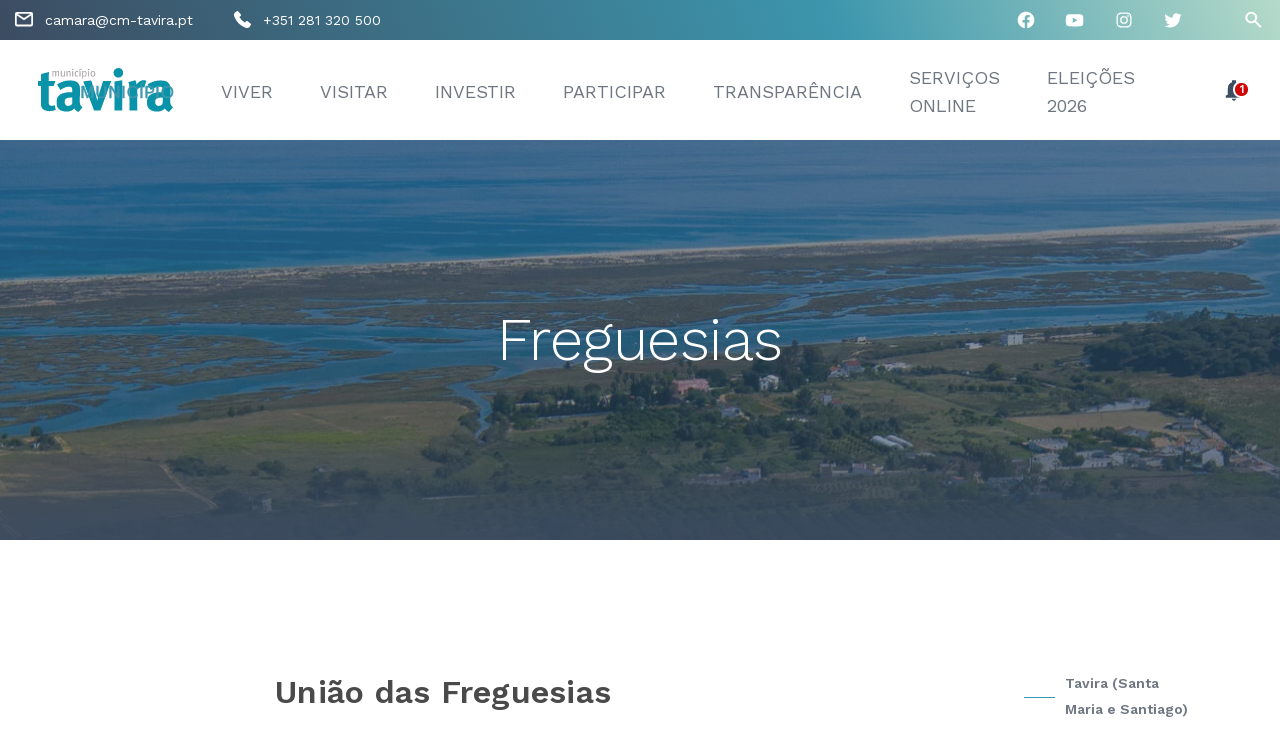

--- FILE ---
content_type: text/html; charset=UTF-8
request_url: https://cm-tavira.pt/site/freguesias/
body_size: 109266
content:
<!DOCTYPE html>
<html class="html page-template page-template-page-templates page-template-single-content-page page-template-page-templatessingle-content-page-php page page-id-453 tribe-no-js elementor-default" lang="pt-PT">
<head>
<meta charset="utf-8">
<meta http-equiv="X-UA-Compatible" content="IE=edge">
<meta name="viewport" content="width=device-width, initial-scale=1">
<link rel="alternate" type="application/rss+xml" title="Câmara Municipal de Tavira Feed" href="https://cm-tavira.pt/site/feed/">
<link rel="preconnect" href="https://fonts.gstatic.com">
<link href="https://fonts.googleapis.com/css2?family=Work+Sans:wght@300;400;500;600&display=swap" rel="stylesheet">
<meta name='robots' content='index, follow, max-image-preview:large, max-snippet:-1, max-video-preview:-1' />
<link rel="alternate" hreflang="pt-pt" href="https://cm-tavira.pt/site/freguesias/" />
<!-- This site is optimized with the Yoast SEO plugin v24.2 - https://yoast.com/wordpress/plugins/seo/ -->
<title>Freguesias - Câmara Municipal de Tavira</title>
<link rel="canonical" href="https://cm-tavira.pt/site/freguesias/" />
<meta property="og:locale" content="pt_PT" />
<meta property="og:type" content="article" />
<meta property="og:title" content="Freguesias - Câmara Municipal de Tavira" />
<meta property="og:url" content="https://cm-tavira.pt/site/freguesias/" />
<meta property="og:site_name" content="Câmara Municipal de Tavira" />
<meta property="article:publisher" content="https://www.facebook.com/CMTavira" />
<meta property="article:modified_time" content="2025-12-29T09:22:11+00:00" />
<meta name="twitter:card" content="summary_large_image" />
<script type="application/ld+json" class="yoast-schema-graph">{"@context":"https://schema.org","@graph":[{"@type":"WebPage","@id":"https://cm-tavira.pt/site/freguesias/","url":"https://cm-tavira.pt/site/freguesias/","name":"Freguesias - Câmara Municipal de Tavira","isPartOf":{"@id":"https://cm-tavira.pt/site/#website"},"datePublished":"2021-04-06T10:40:28+00:00","dateModified":"2025-12-29T09:22:11+00:00","breadcrumb":{"@id":"https://cm-tavira.pt/site/freguesias/#breadcrumb"},"inLanguage":"pt-PT","potentialAction":[{"@type":"ReadAction","target":["https://cm-tavira.pt/site/freguesias/"]}]},{"@type":"BreadcrumbList","@id":"https://cm-tavira.pt/site/freguesias/#breadcrumb","itemListElement":[{"@type":"ListItem","position":1,"name":"Início","item":"https://cm-tavira.pt/site/"},{"@type":"ListItem","position":2,"name":"Freguesias"}]},{"@type":"WebSite","@id":"https://cm-tavira.pt/site/#website","url":"https://cm-tavira.pt/site/","name":"Câmara Municipal de Tavira","description":"Website da Câmara Municipal de Tavira","potentialAction":[{"@type":"SearchAction","target":{"@type":"EntryPoint","urlTemplate":"https://cm-tavira.pt/site/?s={search_term_string}"},"query-input":{"@type":"PropertyValueSpecification","valueRequired":true,"valueName":"search_term_string"}}],"inLanguage":"pt-PT"}]}</script>
<!-- / Yoast SEO plugin. -->
<!-- <link rel='stylesheet' id='tribe-common-skeleton-style-css' href='https://cm-tavira.pt/site/wp-content/plugins/the-events-calendar/common/src/resources/css/common-skeleton.min.css?ver=4.12.16' media='all' /> -->
<!-- <link rel='stylesheet' id='tribe-tooltip-css' href='https://cm-tavira.pt/site/wp-content/plugins/the-events-calendar/common/src/resources/css/tooltip.min.css?ver=4.12.16' media='all' /> -->
<!-- <link rel='stylesheet' id='wp-block-library-css' href='https://cm-tavira.pt/site/wp-includes/css/dist/block-library/style.min.css?ver=6.5.5' media='all' /> -->
<link rel="stylesheet" type="text/css" href="//cm-tavira.pt/site/wp-content/cache/wpfc-minified/dg05ux1j/lg0g.css" media="all"/>
<style id='classic-theme-styles-inline-css'>
/*! This file is auto-generated */
.wp-block-button__link{color:#fff;background-color:#32373c;border-radius:9999px;box-shadow:none;text-decoration:none;padding:calc(.667em + 2px) calc(1.333em + 2px);font-size:1.125em}.wp-block-file__button{background:#32373c;color:#fff;text-decoration:none}
</style>
<style id='global-styles-inline-css'>
body{--wp--preset--color--black: #000000;--wp--preset--color--cyan-bluish-gray: #abb8c3;--wp--preset--color--white: #ffffff;--wp--preset--color--pale-pink: #f78da7;--wp--preset--color--vivid-red: #cf2e2e;--wp--preset--color--luminous-vivid-orange: #ff6900;--wp--preset--color--luminous-vivid-amber: #fcb900;--wp--preset--color--light-green-cyan: #7bdcb5;--wp--preset--color--vivid-green-cyan: #00d084;--wp--preset--color--pale-cyan-blue: #8ed1fc;--wp--preset--color--vivid-cyan-blue: #0693e3;--wp--preset--color--vivid-purple: #9b51e0;--wp--preset--gradient--vivid-cyan-blue-to-vivid-purple: linear-gradient(135deg,rgba(6,147,227,1) 0%,rgb(155,81,224) 100%);--wp--preset--gradient--light-green-cyan-to-vivid-green-cyan: linear-gradient(135deg,rgb(122,220,180) 0%,rgb(0,208,130) 100%);--wp--preset--gradient--luminous-vivid-amber-to-luminous-vivid-orange: linear-gradient(135deg,rgba(252,185,0,1) 0%,rgba(255,105,0,1) 100%);--wp--preset--gradient--luminous-vivid-orange-to-vivid-red: linear-gradient(135deg,rgba(255,105,0,1) 0%,rgb(207,46,46) 100%);--wp--preset--gradient--very-light-gray-to-cyan-bluish-gray: linear-gradient(135deg,rgb(238,238,238) 0%,rgb(169,184,195) 100%);--wp--preset--gradient--cool-to-warm-spectrum: linear-gradient(135deg,rgb(74,234,220) 0%,rgb(151,120,209) 20%,rgb(207,42,186) 40%,rgb(238,44,130) 60%,rgb(251,105,98) 80%,rgb(254,248,76) 100%);--wp--preset--gradient--blush-light-purple: linear-gradient(135deg,rgb(255,206,236) 0%,rgb(152,150,240) 100%);--wp--preset--gradient--blush-bordeaux: linear-gradient(135deg,rgb(254,205,165) 0%,rgb(254,45,45) 50%,rgb(107,0,62) 100%);--wp--preset--gradient--luminous-dusk: linear-gradient(135deg,rgb(255,203,112) 0%,rgb(199,81,192) 50%,rgb(65,88,208) 100%);--wp--preset--gradient--pale-ocean: linear-gradient(135deg,rgb(255,245,203) 0%,rgb(182,227,212) 50%,rgb(51,167,181) 100%);--wp--preset--gradient--electric-grass: linear-gradient(135deg,rgb(202,248,128) 0%,rgb(113,206,126) 100%);--wp--preset--gradient--midnight: linear-gradient(135deg,rgb(2,3,129) 0%,rgb(40,116,252) 100%);--wp--preset--font-size--small: 13px;--wp--preset--font-size--medium: 20px;--wp--preset--font-size--large: 36px;--wp--preset--font-size--x-large: 42px;--wp--preset--spacing--20: 0.44rem;--wp--preset--spacing--30: 0.67rem;--wp--preset--spacing--40: 1rem;--wp--preset--spacing--50: 1.5rem;--wp--preset--spacing--60: 2.25rem;--wp--preset--spacing--70: 3.38rem;--wp--preset--spacing--80: 5.06rem;--wp--preset--shadow--natural: 6px 6px 9px rgba(0, 0, 0, 0.2);--wp--preset--shadow--deep: 12px 12px 50px rgba(0, 0, 0, 0.4);--wp--preset--shadow--sharp: 6px 6px 0px rgba(0, 0, 0, 0.2);--wp--preset--shadow--outlined: 6px 6px 0px -3px rgba(255, 255, 255, 1), 6px 6px rgba(0, 0, 0, 1);--wp--preset--shadow--crisp: 6px 6px 0px rgba(0, 0, 0, 1);}:where(.is-layout-flex){gap: 0.5em;}:where(.is-layout-grid){gap: 0.5em;}body .is-layout-flex{display: flex;}body .is-layout-flex{flex-wrap: wrap;align-items: center;}body .is-layout-flex > *{margin: 0;}body .is-layout-grid{display: grid;}body .is-layout-grid > *{margin: 0;}:where(.wp-block-columns.is-layout-flex){gap: 2em;}:where(.wp-block-columns.is-layout-grid){gap: 2em;}:where(.wp-block-post-template.is-layout-flex){gap: 1.25em;}:where(.wp-block-post-template.is-layout-grid){gap: 1.25em;}.has-black-color{color: var(--wp--preset--color--black) !important;}.has-cyan-bluish-gray-color{color: var(--wp--preset--color--cyan-bluish-gray) !important;}.has-white-color{color: var(--wp--preset--color--white) !important;}.has-pale-pink-color{color: var(--wp--preset--color--pale-pink) !important;}.has-vivid-red-color{color: var(--wp--preset--color--vivid-red) !important;}.has-luminous-vivid-orange-color{color: var(--wp--preset--color--luminous-vivid-orange) !important;}.has-luminous-vivid-amber-color{color: var(--wp--preset--color--luminous-vivid-amber) !important;}.has-light-green-cyan-color{color: var(--wp--preset--color--light-green-cyan) !important;}.has-vivid-green-cyan-color{color: var(--wp--preset--color--vivid-green-cyan) !important;}.has-pale-cyan-blue-color{color: var(--wp--preset--color--pale-cyan-blue) !important;}.has-vivid-cyan-blue-color{color: var(--wp--preset--color--vivid-cyan-blue) !important;}.has-vivid-purple-color{color: var(--wp--preset--color--vivid-purple) !important;}.has-black-background-color{background-color: var(--wp--preset--color--black) !important;}.has-cyan-bluish-gray-background-color{background-color: var(--wp--preset--color--cyan-bluish-gray) !important;}.has-white-background-color{background-color: var(--wp--preset--color--white) !important;}.has-pale-pink-background-color{background-color: var(--wp--preset--color--pale-pink) !important;}.has-vivid-red-background-color{background-color: var(--wp--preset--color--vivid-red) !important;}.has-luminous-vivid-orange-background-color{background-color: var(--wp--preset--color--luminous-vivid-orange) !important;}.has-luminous-vivid-amber-background-color{background-color: var(--wp--preset--color--luminous-vivid-amber) !important;}.has-light-green-cyan-background-color{background-color: var(--wp--preset--color--light-green-cyan) !important;}.has-vivid-green-cyan-background-color{background-color: var(--wp--preset--color--vivid-green-cyan) !important;}.has-pale-cyan-blue-background-color{background-color: var(--wp--preset--color--pale-cyan-blue) !important;}.has-vivid-cyan-blue-background-color{background-color: var(--wp--preset--color--vivid-cyan-blue) !important;}.has-vivid-purple-background-color{background-color: var(--wp--preset--color--vivid-purple) !important;}.has-black-border-color{border-color: var(--wp--preset--color--black) !important;}.has-cyan-bluish-gray-border-color{border-color: var(--wp--preset--color--cyan-bluish-gray) !important;}.has-white-border-color{border-color: var(--wp--preset--color--white) !important;}.has-pale-pink-border-color{border-color: var(--wp--preset--color--pale-pink) !important;}.has-vivid-red-border-color{border-color: var(--wp--preset--color--vivid-red) !important;}.has-luminous-vivid-orange-border-color{border-color: var(--wp--preset--color--luminous-vivid-orange) !important;}.has-luminous-vivid-amber-border-color{border-color: var(--wp--preset--color--luminous-vivid-amber) !important;}.has-light-green-cyan-border-color{border-color: var(--wp--preset--color--light-green-cyan) !important;}.has-vivid-green-cyan-border-color{border-color: var(--wp--preset--color--vivid-green-cyan) !important;}.has-pale-cyan-blue-border-color{border-color: var(--wp--preset--color--pale-cyan-blue) !important;}.has-vivid-cyan-blue-border-color{border-color: var(--wp--preset--color--vivid-cyan-blue) !important;}.has-vivid-purple-border-color{border-color: var(--wp--preset--color--vivid-purple) !important;}.has-vivid-cyan-blue-to-vivid-purple-gradient-background{background: var(--wp--preset--gradient--vivid-cyan-blue-to-vivid-purple) !important;}.has-light-green-cyan-to-vivid-green-cyan-gradient-background{background: var(--wp--preset--gradient--light-green-cyan-to-vivid-green-cyan) !important;}.has-luminous-vivid-amber-to-luminous-vivid-orange-gradient-background{background: var(--wp--preset--gradient--luminous-vivid-amber-to-luminous-vivid-orange) !important;}.has-luminous-vivid-orange-to-vivid-red-gradient-background{background: var(--wp--preset--gradient--luminous-vivid-orange-to-vivid-red) !important;}.has-very-light-gray-to-cyan-bluish-gray-gradient-background{background: var(--wp--preset--gradient--very-light-gray-to-cyan-bluish-gray) !important;}.has-cool-to-warm-spectrum-gradient-background{background: var(--wp--preset--gradient--cool-to-warm-spectrum) !important;}.has-blush-light-purple-gradient-background{background: var(--wp--preset--gradient--blush-light-purple) !important;}.has-blush-bordeaux-gradient-background{background: var(--wp--preset--gradient--blush-bordeaux) !important;}.has-luminous-dusk-gradient-background{background: var(--wp--preset--gradient--luminous-dusk) !important;}.has-pale-ocean-gradient-background{background: var(--wp--preset--gradient--pale-ocean) !important;}.has-electric-grass-gradient-background{background: var(--wp--preset--gradient--electric-grass) !important;}.has-midnight-gradient-background{background: var(--wp--preset--gradient--midnight) !important;}.has-small-font-size{font-size: var(--wp--preset--font-size--small) !important;}.has-medium-font-size{font-size: var(--wp--preset--font-size--medium) !important;}.has-large-font-size{font-size: var(--wp--preset--font-size--large) !important;}.has-x-large-font-size{font-size: var(--wp--preset--font-size--x-large) !important;}
.wp-block-navigation a:where(:not(.wp-element-button)){color: inherit;}
:where(.wp-block-post-template.is-layout-flex){gap: 1.25em;}:where(.wp-block-post-template.is-layout-grid){gap: 1.25em;}
:where(.wp-block-columns.is-layout-flex){gap: 2em;}:where(.wp-block-columns.is-layout-grid){gap: 2em;}
.wp-block-pullquote{font-size: 1.5em;line-height: 1.6;}
</style>
<!-- <link rel='stylesheet' id='dashicons-css' href='https://cm-tavira.pt/site/wp-includes/css/dashicons.min.css?ver=6.5.5' media='all' /> -->
<!-- <link rel='stylesheet' id='egoi-for-wp-css' href='https://cm-tavira.pt/site/wp-content/plugins/smart-marketing-for-wp/public/css/egoi-for-wp-public.css?ver=5.0.12' media='' /> -->
<!-- <link rel='stylesheet' id='wpml-legacy-horizontal-list-0-css' href='//cm-tavira.pt/site/wp-content/plugins/sitepress-multilingual-cms/templates/language-switchers/legacy-list-horizontal/style.min.css?ver=1' media='all' /> -->
<!-- <link rel='stylesheet' id='h5p-plugin-styles-css' href='https://cm-tavira.pt/site/wp-content/plugins/h5p/h5p-php-library/styles/h5p.css?ver=1.16.0' media='all' /> -->
<!-- <link rel='stylesheet' id='Flynt/assets-css' href='https://cm-tavira.pt/site/wp-content/themes/flynt/dist/assets/main-c9b3afb5b1.css' media='all' /> -->
<link rel="stylesheet" type="text/css" href="//cm-tavira.pt/site/wp-content/cache/wpfc-minified/q65vrnv5/lg0g.css" media="all"/>
<script id="canvas-loader-js-extra">
var egoi_config_ajax_object_core = {"ajax_url":"https:\/\/cm-tavira.pt\/site\/wp-admin\/admin-ajax.php","ajax_nonce":"4bff0c83fb"};
</script>
<script src='//cm-tavira.pt/site/wp-content/cache/wpfc-minified/6wf0dog8/lg0g.js' type="text/javascript"></script>
<!-- <script src="https://cm-tavira.pt/site/wp-content/plugins/smart-marketing-for-wp/admin/js/egoi-for-wp-canvas.js?ver=5.0.12" id="canvas-loader-js"></script> -->
<!-- <script src="https://cm-tavira.pt/site/wp-includes/js/jquery/jquery.js?ver=3.7.1" id="jquery-js"></script> -->
<script id="sbi_scripts-js-extra">
var sb_instagram_js_options = {"font_method":"svg","resized_url":"https:\/\/cm-tavira.pt\/site\/wp-content\/uploads\/sb-instagram-feed-images\/","placeholder":"https:\/\/cm-tavira.pt\/site\/wp-content\/plugins\/instagram-feed\/img\/placeholder.png","ajax_url":"https:\/\/cm-tavira.pt\/site\/wp-admin\/admin-ajax.php"};
</script>
<script src='//cm-tavira.pt/site/wp-content/cache/wpfc-minified/8uc6q41h/lg0g.js' type="text/javascript"></script>
<!-- <script src="https://cm-tavira.pt/site/wp-content/plugins/instagram-feed/js/sbi-scripts.min.js?ver=6.8.0" id="sbi_scripts-js"></script> -->
<script id="3d-flip-book-client-locale-loader-js-extra">
var FB3D_CLIENT_LOCALE = {"ajaxurl":"https:\/\/cm-tavira.pt\/site\/wp-admin\/admin-ajax.php","dictionary":{"Table of contents":"Table of contents","Close":"Close","Bookmarks":"Bookmarks","Thumbnails":"Thumbnails","Search":"Search","Share":"Share","Facebook":"Facebook","Twitter":"Twitter","Email":"Email","Play":"Play","Previous page":"Previous page","Next page":"Next page","Zoom in":"Zoom in","Zoom out":"Zoom out","Fit view":"Fit view","Auto play":"Auto play","Full screen":"Full screen","More":"More","Smart pan":"Smart pan","Single page":"Single page","Sounds":"Sounds","Stats":"Stats","Print":"Print","Download":"Download","Goto first page":"Goto first page","Goto last page":"Goto last page"},"images":"https:\/\/cm-tavira.pt\/site\/wp-content\/plugins\/interactive-3d-flipbook-powered-physics-engine\/assets\/images\/","jsData":{"urls":[],"posts":{"ids_mis":[],"ids":[]},"pages":[],"firstPages":[],"bookCtrlProps":[],"bookTemplates":[]},"key":"3d-flip-book","pdfJS":{"pdfJsLib":"https:\/\/cm-tavira.pt\/site\/wp-content\/plugins\/interactive-3d-flipbook-powered-physics-engine\/assets\/js\/pdf.min.js?ver=4.3.136","pdfJsWorker":"https:\/\/cm-tavira.pt\/site\/wp-content\/plugins\/interactive-3d-flipbook-powered-physics-engine\/assets\/js\/pdf.worker.js?ver=4.3.136","stablePdfJsLib":"https:\/\/cm-tavira.pt\/site\/wp-content\/plugins\/interactive-3d-flipbook-powered-physics-engine\/assets\/js\/stable\/pdf.min.js?ver=2.5.207","stablePdfJsWorker":"https:\/\/cm-tavira.pt\/site\/wp-content\/plugins\/interactive-3d-flipbook-powered-physics-engine\/assets\/js\/stable\/pdf.worker.js?ver=2.5.207","pdfJsCMapUrl":"https:\/\/cm-tavira.pt\/site\/wp-content\/plugins\/interactive-3d-flipbook-powered-physics-engine\/assets\/cmaps\/"},"cacheurl":"https:\/\/cm-tavira.pt\/site\/wp-content\/uploads\/3d-flip-book\/cache\/","pluginsurl":"https:\/\/cm-tavira.pt\/site\/wp-content\/plugins\/","pluginurl":"https:\/\/cm-tavira.pt\/site\/wp-content\/plugins\/interactive-3d-flipbook-powered-physics-engine\/","thumbnailSize":{"width":"150","height":"150"},"version":"1.16.15"};
</script>
<script src='//cm-tavira.pt/site/wp-content/cache/wpfc-minified/8kv8ajfr/lg0g.js' type="text/javascript"></script>
<!-- <script src="https://cm-tavira.pt/site/wp-content/plugins/interactive-3d-flipbook-powered-physics-engine/assets/js/client-locale-loader.js?ver=1.16.15" id="3d-flip-book-client-locale-loader-js" async data-wp-strategy="async"></script> -->
<meta name="generator" content="WPML ver:4.4.10 stt:41;" />
<meta name="tec-api-version" content="v1"><meta name="tec-api-origin" content="https://cm-tavira.pt/site"><link rel="https://theeventscalendar.com/" href="https://cm-tavira.pt/site/wp-json/tribe/events/v1/" /><meta name="generator" content="Elementor 3.27.6; features: e_font_icon_svg, additional_custom_breakpoints, e_element_cache; settings: css_print_method-external, google_font-enabled, font_display-swap">
<style>
.e-con.e-parent:nth-of-type(n+4):not(.e-lazyloaded):not(.e-no-lazyload),
.e-con.e-parent:nth-of-type(n+4):not(.e-lazyloaded):not(.e-no-lazyload) * {
background-image: none !important;
}
@media screen and (max-height: 1024px) {
.e-con.e-parent:nth-of-type(n+3):not(.e-lazyloaded):not(.e-no-lazyload),
.e-con.e-parent:nth-of-type(n+3):not(.e-lazyloaded):not(.e-no-lazyload) * {
background-image: none !important;
}
}
@media screen and (max-height: 640px) {
.e-con.e-parent:nth-of-type(n+2):not(.e-lazyloaded):not(.e-no-lazyload),
.e-con.e-parent:nth-of-type(n+2):not(.e-lazyloaded):not(.e-no-lazyload) * {
background-image: none !important;
}
}
</style>
<link rel="icon" href="https://cm-tavira.pt/site/wp-content/uploads/2021/06/cropped-CMT_Favicon-128x128-1-32x32.png" sizes="32x32" />
<link rel="icon" href="https://cm-tavira.pt/site/wp-content/uploads/2021/06/cropped-CMT_Favicon-128x128-1-192x192.png" sizes="192x192" />
<link rel="apple-touch-icon" href="https://cm-tavira.pt/site/wp-content/uploads/2021/06/cropped-CMT_Favicon-128x128-1-180x180.png" />
<meta name="msapplication-TileImage" content="https://cm-tavira.pt/site/wp-content/uploads/2021/06/cropped-CMT_Favicon-128x128-1-270x270.png" />
<style id="wp-custom-css">
@media (min-width: 1400px) {
.footer-main .container .row.row--newsletter {
justify-content: center;
padding: 20px 60px;
}
.footer-main .container .row.row--newsletter .col-title .title {
margin-bottom: 20px;
}
.files-per-year .background-overflow {
margin-top: 50px !important;
padding-top: 0px !important;
padding-bottom: 0px !important;
}
.background-overflow { 
padding-top: 25px !important;
padding-bottom: 25px !important;	
}
.wp-image-10491 { 
width: 20% !important;
height: 20% !important;	
}
.anchor-section-title .container { 
padding-top: 25px !important;
padding-bottom: 25px !important;	
}
.text-and-files  { 
padding-top: 30px !important;
}
.anchor-section-title:first-child { 
margin-top: 70px !important;
}
.nav-link { 
font-size: 15px !important;
}
.img2 { 
width: auto; !important;
float: left;
padding: 5px;
word-wrap: break-word;
padding-bottom: 15px;
}
.img3 { 
width: auto; !important;
float: left;
padding: 5px;
word-wrap: break-word;
padding-bottom: 5px;
}
.fb3d-thumbnail-lightbox-mode { 
float: left;
margin-right: 20px;
padding-bottom: 20px;
}
.pesquisatas { 
width: 100%;
height: 400px;
}
.file-title { 
white-space: normal !important;
}
.box { 
text-align: center;
padding-left: 10px;
float: left;
}
.box2 { 
float: left;
padding-left: 100px;
text-align: center;
}
.text {float: left;
}
.firefighters-corporation .container .row.board .class-wrapper .class-icon.command {background-image:url("[data-uri]");height:90px;width:60px;
}
.firefighters-corporation .container .row.board .class-wrapper .class-icon.second-command {background-image:url("[data-uri]");height:90px;width:60px;
}
.firefighters-corporation .container .row.board .class-wrapper .class-icon.sub-chief {background-image:url("[data-uri]");height:90px;width:60px;
}
.firefighters-corporation .container .row.board .class-wrapper .class-icon.sub-chief-first {background-image:url("[data-uri]");height:90px;width:60px;
}
.firefighters-corporation .container .row.board .class-wrapper .class-icon.sub-chief-second {background-image:url("[data-uri]");height:90px;width:60px;
}
.firefighters-corporation .container .row.board .class-wrapper .class-icon.sappers {background-image:url("[data-uri]");height:90px;width:60px;
}
.firefighters-corporation .container .row.board .class-wrapper .class-icon.firefighter {background-image:url("[data-uri]");height:90px;width:60px;
}
@media (min-width: 768px) {
body#acao-social .contacts-block:last-child, body#ambiente .contacts-block:last-child, body#apoio-psico-educativo .contacts-block:last-child, body#arquivo-municipal .contacts-block:last-child, body#assembleia-municipal .contacts-block:last-child, body#banco-de-voluntariado .contacts-block:last-child, body#biblioteca-alvaro-de-campos .contacts-block:last-child, body#contratacao-publica .contacts-block:last-child, body#cultura .contacts-block:last-child, body#educacao .contacts-block:last-child, body#feiras-e-mercados .contacts-block:last-child, body#juventude .contacts-block:last-child, body#mobilidade .contacts-block:last-child, body#onde-dormir .contacts-block:last-child, body#ordenamento-do-territorio .contacts-block:last-child, body#parque-escolar .contacts-block:last-child, body#redes-de-cooperacao .contacts-block:last-child {
margin-bottom: 40px !important;
}
}
body#acao-social .contacts-block:last-child, body#ambiente .contacts-block:last-child, body#apoio-psico-educativo .contacts-block:last-child, body#arquivo-municipal .contacts-block:last-child, body#assembleia-municipal .contacts-block:last-child, body#banco-de-voluntariado .contacts-block:last-child, body#biblioteca-alvaro-de-campos .contacts-block:last-child, body#contratacao-publica .contacts-block:last-child, body#cultura .contacts-block:last-child, body#educacao .contacts-block:last-child, body#feiras-e-mercados .contacts-block:last-child, body#juventude .contacts-block:last-child, body#mobilidade .contacts-block:last-child, body#onde-dormir .contacts-block:last-child, body#ordenamento-do-territorio .contacts-block:last-child, body#parque-escolar .contacts-block:last-child, body#redes-de-cooperacao .contacts-block:last-child {
margin-bottom: 40px !important;
}
@media (min-width: 768px) {
.spacing--last-section.contacts-block, .spacing--last-section.text-and-title, .spacing--last-section.text-title-and-link, .spacing--last-section.textbox-and-files {
padding-bottom: 40px !important;
}
}
@media (min-width: 768px) {
body#arca-de-proverbios .text-and-title:last-child, body#arquivo-municipal-recolha .text-and-title:last-child, body#biblioteca-historia .text-and-title:last-child, body#bolsas-de-estudo .text-and-title:last-child, body#conhecer-tavira .text-and-title:last-child, body#descobrir .text-and-title:last-child, body#educacao-ambiental .text-and-title:last-child, body#estrategia-local-de-habitacao .text-and-title:last-child, body#ferias-ativas .text-and-title:last-child, body#onde-dormir-e-comer .text-and-title:last-child, body#residuos-child .text-and-title:last-child, body#semana-da-juventude .text-and-title:last-child, body#tavira-todo-o-ano .text-and-title:last-child {
margin-bottom: 40px !important;
}
}		</style>
<!-- Google Tag Manager -->
<script>(function(w,d,s,l,i){w[l]=w[l]||[];w[l].push({'gtm.start':
new Date().getTime(),event:'gtm.js'});var f=d.getElementsByTagName(s)[0],
j=d.createElement(s),dl=l!='dataLayer'?'&l='+l:'';j.async=true;j.src=
'https://www.googletagmanager.com/gtm.js?id='+i+dl;f.parentNode.insertBefore(j,f);
})(window,document,'script','dataLayer','GTM-N3BL98X');</script>
<script>(function(i,s,o,g,r,a,m){i["GoogleAnalyticsObject"]=r;i[r]=i[r]||function(){(i[r].q=i[r].q||[]).push(arguments)},i[r].l=1*new Date();a=s.createElement(o),m=s.getElementsByTagName(o)[0];a.async=1;a.src=g;m.parentNode.insertBefore(a,m)})(window,document,"script","//www.google-analytics.com/analytics.js","ga");ga("create", "UA-480000-8", {"cookieDomain":"auto"});ga("send", "pageview");</script>
<!-- End Google Tag Manager -->
<!-- Connected Sites -->
<script>
if(window._mtmReady){ 
console.error('Connected sites script already loaded. You might have it dupplicated.'); 
} else { 
window._mtmReady=true; 
var _mtm = window._mtm = window._mtm || [];
_mtm.push({'mtm.startTime': (new Date().getTime()), 'event': 'mtm.Start'});
var d=document, g=d.createElement('script'), s=d.getElementsByTagName('script')[0];
g.async=true; g.src='https://egoi.site/1593954_cm-tavira.pt.js'; 
s.parentNode.insertBefore(g,s);
}
</script>
<!-- End Connected Sites -->
</head>
<body id="freguesias">
<!-- Google Tag Manager (noscript) -->
<noscript><iframe src="https://www.googletagmanager.com/ns.html?id=GTM-N3BL98X"
height="0" width="0" style="display:none;visibility:hidden"></iframe></noscript>
<!-- End Google Tag Manager (noscript) -->
<!-- Google tag (gtag.js) -->
<script async src="https://www.googletagmanager.com/gtag/js?id=G-BN4BPP29TR"></script>
<script>
window.dataLayer = window.dataLayer || [];
function gtag(){dataLayer.push(arguments);}
gtag('js', new Date());
gtag('config', 'G-BN4BPP29TR');
</script>
<div class="pageWrapper" >
<header class="mainHeader">
<div class="header">
<section class="nav-main" >
<div class="container-fluid pre-header">
<div class="row">
<div class="contacts-col col-lg-4">
<a href="mailto:camara@cm-tavira.pt " class="contact-icons email">camara@cm-tavira.pt </a>
<a href="tel:+351 281 320 500" class="contact-icons phone">+351 281 320 500</a>
</div>
<div class="function-col col-lg-4">
<div class="social-wrapper">
<a href="https://www.facebook.com/CMTavira" class="social-icons facebook svg-white"></a>
<a href="https://www.youtube.com/user/municipiotavira/" class="social-icons youtube svg-white"></a>
<a href="https://www.instagram.com/municipio_tavira_oficial/" class="social-icons instagram svg-white"></a>
<a href="https://x.com/Tavira1520" class="social-icons twitter svg-white"></a>
</div>
<div class="search-button-wrapper">
<a href="#" class="search-button"></a>
<div class="search-overlay">
<div class="row">
<form method="GET" action="https://cm-tavira.pt/site">
<div class="col-form col-lg-10">
<input type="text" name="s" placeholder="Procurar..." id="place_holder">
</div>
<div class="col-submit col-lg-2">
<input type="submit" value="CONTINUAR">
</div>
</form>
</div>
</div>
</div>
</div>
</div>
</div>
<div class="container-fluid header not-home">
<div class="row-header row">
<div class="mobile-menu-col col-2">
<button class="menu-button button--icon">
<p class="menu-button__title">MENU</p>
</button>
<div class="nav-mobile">
<div class="menu-grandparents-container">
<button class="grandparent button--link has-children">MUNICIPIO</button>
<div class="menu-parents-container">
<button class="parent button--link has-children">Assembleia Municipal</button>
<div class="menu-pages-container">
<button onclick="window.location.href='https://cm-tavira.pt/site/assembleia-municipal/'" class="page-item button--link">Assembleia Municipal</button>
<button onclick="window.location.href='https://cm-tavira.pt/site/assembleia-municipal/composicao/'" class="page-item button--link">Composição</button>
<button onclick="window.location.href='https://cm-tavira.pt/site/assembleia-municipal/mocoes-e-votos/'" class="page-item button--link">Moções e Votos</button>
<button onclick="window.location.href='https://cm-tavira.pt/site/assembleia-municipal/sessoes/'" class="page-item button--link">Sessões</button>
</div>
</div>
<div class="menu-parents-container">
<button class="parent button--link has-children">Câmara Municipal</button>
<div class="menu-pages-container">
<button onclick="window.location.href='https://cm-tavira.pt/site/camara-municipal/'" class="page-item button--link">Câmara Municipal</button>
<button onclick="window.location.href='https://cm-tavira.pt/site/camara-municipal/composicao/'" class="page-item button--link">Composição</button>
<button onclick="window.location.href='https://cm-tavira.pt/site/camara-municipal/delegacao-de-competencias/'" class="page-item button--link">Delegação de Competências</button>
<button onclick="window.location.href='https://cm-tavira.pt/site/camara-municipal/heraldica/'" class="page-item button--link">Heráldica</button>
<button onclick="window.location.href='https://cm-tavira.pt/site/camara-municipal/reunioes/'" class="page-item button--link">Reuniões</button>
<button onclick="window.location.href='https://cm-tavira.pt/site/camara-municipal/anuncios-avisos-editais/'" class="page-item button--link">Anúncios/avisos/editais</button>
<button onclick="window.location.href='https://cm-tavira.pt/site/camara-municipal/regulamentos/'" class="page-item button--link">Regulamentos</button>
<button onclick="window.location.href='https://cm-tavira.pt/site/camara-municipal/documentos-planos-estrategicos/'" class="page-item button--link">Documentos/Planos Estratégicos</button>
<button onclick="window.location.href='https://cm-tavira.pt/site/camara-municipal/sistema-de-gestao-da-qualidade/'" class="page-item button--link">Sistema de Gestão da Qualidade</button>
<button onclick="window.location.href='https://cm-tavira.pt/site/camara-municipal/redes-de-cooperacao/'" class="page-item button--link">Redes de Cooperação</button>
<button onclick="window.location.href='https://cm-tavira.pt/site/camara-municipal/acordos-de-geminacao/'" class="page-item button--link">Acordos de Geminação</button>
<button onclick="window.location.href='https://cm-tavira.pt/site/camara-municipal/slow-cities/'" class="page-item button--link">Slow Cities</button>
<button onclick="window.location.href='https://cm-tavira.pt/site/camara-municipal/rede-avec/'" class="page-item button--link">Rede AVEC</button>
<button onclick="window.location.href='https://cm-tavira.pt/site/wp-content/uploads/2025/10/Abonos-Eleitos-Locais_outubro_2025.pdf'" class="page-item button--link">Abonos e despesas de representação</button>
<button onclick="window.location.href='https://cm-tavira.pt/site/wp-content/uploads/2021/05/Codigo_Etica.pdf'" class="page-item button--link">Código de Ética</button>
<button onclick="window.location.href='https://cm-tavira.pt/site/wp-content/uploads/2022/12/PPRCIC_set2022.pdf'" class="page-item button--link">Plano de Prevenção de Riscos de Corrupção e Infrações Conexas</button>
<button onclick="window.location.href='https://cm-tavira.pt/site/camara-municipal/relatorios-de-atividades/'" class="page-item button--link">Relatórios de Atividades</button>
<button onclick="window.location.href='https://cm-tavira.pt/site/camara-municipal/remuneracoes-gap-gav/'" class="page-item button--link">Remunerações do GAP e  GAV</button>
</div>
</div>
<div class="menu-parents-container">
<button onclick="window.location.href='https://cm-tavira.pt/site/ciac/'" class="parent button--link">CIAC</button>
</div>
<div class="menu-parents-container">
<button class="parent button--link has-children">Comunicação</button>
<div class="menu-pages-container">
<button onclick="window.location.href='#'" class="page-item button--link">Comunicação</button>
<button onclick="window.location.href='https://cm-tavira.pt/site/noticias/'" class="page-item button--link">Notícias</button>
<button onclick="window.location.href='https://cm-tavira.pt/site/publicacoes-periodicas/'" class="page-item button--link">Publicações</button>
<button onclick="window.location.href='https://cm-tavira.pt/site/multimedia'" class="page-item button--link">Multimédia</button>
<button onclick="window.location.href='https://cm-tavira.pt/site/wp-content/uploads/2021/04/Manual-identidade-Municipio-Tavira.pdf'" class="page-item button--link">Identidade Gráfica</button>
</div>
</div>
<div class="menu-parents-container">
<button class="parent button--link has-children">Contratação pública</button>
<div class="menu-pages-container">
<button onclick="window.location.href='https://cm-tavira.pt/site/contratacao-publica/'" class="page-item button--link">Contratação pública</button>
<button onclick="window.location.href='https://www.acingov.pt/acingovprod/2/index.php/zonaPublica/zona_publica_c/indexProcedimentosActivos/503'" class="page-item button--link">Procedimentos a decorrer</button>
<button onclick="window.location.href='https://cm-tavira.pt/site/contratacao-publica/contratos-de-prestacao-de-servicos/'" class="page-item button--link">Contratos de prestação de serviços</button>
<button onclick="window.location.href='https://cm-tavira.pt/site/contratacao-publica/numero-de-contratos-adjudicados-por-cada-fornecedor/'" class="page-item button--link">Número de contratos adjudicados por cada fornecedor</button>
<button onclick="window.location.href='https://cm-tavira.pt/site/contratacao-publica/avaliacao-do-desempenho/'" class="page-item button--link">Avaliação do Desempenho</button>
<button onclick="window.location.href='https://cm-tavira.pt/site/contratacao-publica/valor-dos-trabalhos-a-mais-por-cada-contrato/'" class="page-item button--link">Valor dos “trabalhos a mais” por cada contrato</button>
<button onclick="window.location.href='http://www.base.gov.pt/Base/pt/ResultadosPesquisa?type=contratos&query=texto%3DTavira%26tipo%3D0%26tipocontrato%3D0%26cpv%3D%26numeroanuncio%3D%26aqinfo%3D%26adjudicante%3D501067191%26adjudicataria%3D%26desdeprecocontrato_false%3D%26desdeprecocontrato%3D%26ateprecocontrato_false%3D%26ateprecocontrato%3D%26desdedatacontrato%3D%26atedatacontrato%3D%26desdedatapublicacao%3D%26atedatapublicacao%3D%26desdeprazoexecucao%3D%26ateprazoexecucao%3D%26desdedatafecho%3D%26atedatafecho%3D%26desdeprecoefectivo_false%3D%26desdeprecoefectivo%3D%26ateprecoefectivo_false%3D%26ateprecoefectivo%3D%26pais%3D0%26distrito%3D0%26concelho%3D0'" class="page-item button--link">Bens e serviços adquiridos sem concurso</button>
<button onclick="window.location.href='https://cm-tavira.pt/site/contratacao-publica/pareceres-vistos-e-relatorios-de-auditoria-das-entidades-de-fiscalizacao/'" class="page-item button--link">Pareceres, vistos e relatórios de auditoria das entidades de fiscalização</button>
<button onclick="window.location.href='https://cm-tavira.pt/site/contratacao-publica/concessoes/'" class="page-item button--link">Concessões</button>
</div>
</div>
<div class="menu-parents-container">
<button onclick="window.location.href='https://cm-tavira.pt/site/empresas-muncipais/'" class="parent button--link">Empresas Municipais</button>
</div>
<div class="menu-parents-container">
<button class="parent button--link has-children">Finanças e Impostos</button>
<div class="menu-pages-container">
<button onclick="window.location.href='https://cm-tavira.pt/site/financas-e-impostos/'" class="page-item button--link">Finanças e Impostos</button>
<button onclick="window.location.href='https://cm-tavira.pt/site/financas-e-impostos/impostos-municipais/'" class="page-item button--link">Impostos Municipais</button>
<button onclick="window.location.href='https://cm-tavira.pt/site/financas-e-impostos/divida/'" class="page-item button--link">Dívida</button>
<button onclick="window.location.href='https://cm-tavira.pt/site/financas-e-impostos/bens-imoveis-concessionados-ou-cedidos/'" class="page-item button--link">Bens imóveis concessionados ou cedidos</button>
<button onclick="window.location.href='https://cm-tavira.pt/site/financas-e-impostos/prestacao-de-contas-consolidada/'" class="page-item button--link">Prestação de Contas Consolidada</button>
<button onclick="window.location.href='https://cm-tavira.pt/site/financas-e-impostos/prestacao-de-contas-individual/'" class="page-item button--link">Prestação de Contas Individual</button>
<button onclick="window.location.href='https://cm-tavira.pt/site/financas-e-impostos/orcamentos-e-grandes-opcoes-do-plano/'" class="page-item button--link">Orçamento e Grandes Opções do Plano</button>
<button onclick="window.location.href='https://cm-tavira.pt/site/financas-e-impostos/relatorio-semestral/'" class="page-item button--link">Relatório semestral</button>
<button onclick="window.location.href='https://cm-tavira.pt/site/financas-e-impostos/outros-documentos-financeiros/'" class="page-item button--link">Outros documentos Financeiros</button>
</div>
</div>
<div class="menu-parents-container">
<button onclick="window.location.href='https://cm-tavira.pt/site/freguesias/'" class="parent button--link">Freguesias</button>
</div>
<div class="menu-parents-container">
<button onclick="window.location.href='https://cm-tavira.pt/site/projetos-cofinanciados/'" class="parent button--link">Projetos Cofinanciados</button>
</div>
<div class="menu-parents-container">
<button class="parent button--link has-children">Recursos Humanos</button>
<div class="menu-pages-container">
<button onclick="window.location.href='#'" class="page-item button--link">Recursos Humanos</button>
<button onclick="window.location.href='https://cm-tavira.pt/site/recursos-humanos/organica/'" class="page-item button--link">Orgânica</button>
<button onclick="window.location.href='https://cm-tavira.pt/site/recursos-humanos/avaliacao-de-desempenho/'" class="page-item button--link">Avaliação de Desempenho</button>
<button onclick="window.location.href='https://cm-tavira.pt/site/recursos-humanos/procedimento-contrato-tempo-indeterminado/'" class="page-item button--link">Contrato por Tempo Indeterminado</button>
<button onclick="window.location.href='https://cm-tavira.pt/site/recursos-humanos/procedimento-contrato-termo-resolutivo-certo/'" class="page-item button--link">Contrato a Termo Resolutivo Certo</button>
<button onclick="window.location.href='https://cm-tavira.pt/site/recursos-humanos/concursos-externos-de-ingresso-internos-de-acesso/'" class="page-item button--link">Concursos Externos de Ingresso / Internos de Acesso</button>
<button onclick="window.location.href='https://cm-tavira.pt/site/recursos-humanos/concursos-de-mobilidade/'" class="page-item button--link">Mobilidade</button>
<button onclick="window.location.href='https://cm-tavira.pt/site/recursos-humanos/concursos-de-pessoal-dirigente/'" class="page-item button--link">Pessoal dirigente</button>
<button onclick="window.location.href='https://cm-tavira.pt/site/recursos-humanos/estagios-pepal/'" class="page-item button--link">Estágios PEPAL</button>
<button onclick="window.location.href='https://cm-tavira.pt/site/recursos-humanos/seguranca-e-higiene-no-trabalho/'" class="page-item button--link">Segurança e higiene no Trabalho (SST)</button>
<button onclick="window.location.href='https://cm-tavira.pt/site/conhecer-tavira/mobilidade/'" class="page-item button--link">Mobilidade</button>
<button onclick="window.location.href='https://cm-tavira.pt/site/recursos-humanos/contratos-a-termo-renovacoes-cessacoes/'" class="page-item button--link">Contratos a termo/ renovações/ cessações</button>
<button onclick="window.location.href='https://cm-tavira.pt/site/recursos-humanos/contratos-por-tempo-indeterminado/'" class="page-item button--link">Contratos por tempo indeterminado/ cessação/ denúncia</button>
<button onclick="window.location.href='https://cm-tavira.pt/site/recursos-humanos/licenca-sem-remuneracao/'" class="page-item button--link">Licença sem remuneração</button>
<button onclick="window.location.href='https://cm-tavira.pt/site/recursos-humanos/mobilidades-consolidacao/'" class="page-item button--link">Mobilidades / Consolidação de Mobilidades</button>
<button onclick="window.location.href='https://cm-tavira.pt/site/recursos-humanos/nomeacoes/'" class="page-item button--link">Nomeações/ cessação/ denúncia</button>
<button onclick="window.location.href='https://cm-tavira.pt/site/recursos-humanos/periodo-experimental/'" class="page-item button--link">Período Experimental</button>
<button onclick="window.location.href='https://cm-tavira.pt/site/wp-content/uploads/2023/04/balanco-social-2022.pdf'" class="page-item button--link">Balanço Social</button>
<button onclick="window.location.href='https://cm-tavira.pt/site/recursos-humanos/acordos-coletivos-de-trabalho/'" class="page-item button--link">Acordos coletivos de trabalho</button>
<button onclick="window.location.href='https://cm-tavira.pt/site/wp-content/uploads/2021/05/Regulamento-interno-de-duracao-horario-de-trabalho-e-controlo-de-assiduidade-e-pontualidade-dos-trabalhadores-da-C.M.T.pdf'" class="page-item button--link">Reculamento Interno dos trabalhadores da CMT</button>
<button onclick="window.location.href='https://cm-tavira.pt/site/wp-content/uploads/2025/07/Manual-acolhimento-CM-Tavira-25.pdf'" class="page-item button--link">Manual de Acolhimento</button>
<button onclick="window.location.href='https://cm-tavira.pt/site/recursos-humanos/lista-nominativa/'" class="page-item button--link">Listas nominativas</button>
<button onclick="window.location.href='https://cm-tavira.pt/site/wp-content/uploads/2024/02/lista-nominativa-tecnico-superior-estrut-remun.pdf'" class="page-item button--link">Lista nominativa das transições e estrutura remuneratória da carreira de Técnico Superior (DL 13/2024)</button>
<button onclick="window.location.href='https://cm-tavira.pt/site/wp-content/uploads/2021/09/Codigo_aprovado.pdf'" class="page-item button--link">Código de Boa Conduta para a prevenção e combate ao assédio no trabalho</button>
</div>
</div>
<div class="menu-parents-container">
<button onclick="window.location.href='https://cm-tavira.pt/site/wp-content/uploads/2025/10/acumulacao-funcoes_setembro_2025.pdf'" class="parent button--link">Acumulação de funções</button>
</div>
<div class="menu-parents-container">
<button onclick="window.location.href='https://cm-tavira.pt/site/wp-content/uploads/2025/07/Organograma_2025.pdf'" class="parent button--link">Organograma</button>
</div>
</div>
<div class="menu-grandparents-container">
<button class="grandparent button--link has-children">VIVER</button>
<div class="menu-parents-container">
<button class="parent button--link has-children">Ação Social</button>
<div class="menu-pages-container">
<button onclick="window.location.href='https://cm-tavira.pt/site/acao-social/'" class="page-item button--link">Ação Social</button>
<button onclick="window.location.href='https://cm-tavira.pt/site/acao-social/comissao-de-protecao-de-criancas-e-jovens/'" class="page-item button--link">Comissão de Proteção de Crianças e Jovens</button>
<button onclick="window.location.href='https://cm-tavira.pt/site/acao-social/centro-de-intervencao-psicologica-de-tavira/'" class="page-item button--link">Centro de Intervenção Psicológica de Tavira</button>
<button onclick="window.location.href='https://cm-tavira.pt/site/acao-social/claim/'" class="page-item button--link">CLAIM &#8211; Centro Local de Apoio à Integração de Migrantes</button>
<button onclick="window.location.href='https://cm-tavira.pt/site/acao-social/estrategia-local-de-habitacao/'" class="page-item button--link">Estratégia Local de Habitação</button>
<button onclick="window.location.href='https://cm-tavira.pt/site/acao-social/habitacao-social/'" class="page-item button--link">Habitação Social</button>
<button onclick="window.location.href='https://cm-tavira.pt/site/acao-social/igualdade-e-nao-discriminacao/'" class="page-item button--link">Igualdade e Não Discriminação</button>
<button onclick="window.location.href='https://cm-tavira.pt/site/acao-social/rede-social/'" class="page-item button--link">Rede Social</button>
</div>
</div>
<div class="menu-parents-container">
<button class="parent button--link has-children">Ambiente</button>
<div class="menu-pages-container">
<button onclick="window.location.href='https://cm-tavira.pt/site/ambiente/'" class="page-item button--link">Ambiente</button>
<button onclick="window.location.href='https://cm-tavira.pt/site/ambiente/aguas-e-saneamento/'" class="page-item button--link">Águas e saneamento</button>
<button onclick="window.location.href='https://cm-tavira.pt/site/ambiente/acao-climatica/'" class="page-item button--link">Ação Climática</button>
<button onclick="window.location.href='https://cm-tavira.pt/site/ambiente/ecologita/'" class="page-item button--link">EcológiTa</button>
<button onclick="window.location.href='https://cm-tavira.pt/site/ambiente/poupanca-da-agua/'" class="page-item button--link">Campanha Poupança da Água</button>
<button onclick="window.location.href='https://cm-tavira.pt/site/ambiente/educacao-ambiental/'" class="page-item button--link">Educação ambiental</button>
<button onclick="window.location.href='https://cm-tavira.pt/site/ambiente/espacos-verdes/'" class="page-item button--link">Espaços Verdes</button>
<button onclick="window.location.href='https://cm-tavira.pt/site/saude-publica-veterinaria/gripe-aviaria-de-alta-patogenicidade/'" class="page-item button--link">Gripe Aviária de Alta Patogenicidade</button>
<button onclick="window.location.href='https://cm-tavira.pt/site/ambiente/jardins-historicos/'" class="page-item button--link">Jardins Históricos</button>
<button onclick="window.location.href='https://cm-tavira.pt/site/ambiente/jardins-alimentares/'" class="page-item button--link">Jardins Alimentares</button>
<button onclick="window.location.href='https://linhadareciclagem.pt/'" class="page-item button--link">Linha da Reciclagem</button>
<button onclick="window.location.href='https://cm-tavira.pt/site/projeto-fora-do-lixo/'" class="page-item button--link">Projeto Fora do Lixo</button>
<button onclick="window.location.href='https://cm-tavira.pt/site/ambiente/qualidade-do-ar/'" class="page-item button--link">Qualidade do Ar</button>
<button onclick="window.location.href='https://cm-tavira.pt/site/ambiente/residuos/'" class="page-item button--link">Resíduos</button>
<button onclick="window.location.href='https://cm-tavira.pt/site/ambiente/ruido/'" class="page-item button--link">Ruído</button>
<button onclick="window.location.href='https://cm-tavira.pt/site/ambiente/sustentabilidade/'" class="page-item button--link">Sustentabilidade</button>
</div>
</div>
<div class="menu-parents-container">
<button class="parent button--link has-children">Associativismo</button>
<div class="menu-pages-container">
<button onclick="window.location.href='https://cm-tavira.pt/site/associativismo/'" class="page-item button--link">Associativismo</button>
<button onclick="window.location.href='https://cm-tavira.pt/site/associativismo/associacoes-culturais-e-recreativas/'" class="page-item button--link">Associações culturais e recreativas</button>
<button onclick="window.location.href='https://cm-tavira.pt/site/associativismo/associacoes-ambientais-e-zoofilas/'" class="page-item button--link">Associações Ambientais e Zoófilas</button>
<button onclick="window.location.href='https://cm-tavira.pt/site/associativismo/associacoes-desportivas/'" class="page-item button--link">Associações desportivas</button>
<button onclick="window.location.href='https://cm-tavira.pt/site/associativismo/associacoes-juvenis/'" class="page-item button--link">Associações juvenis</button>
<button onclick="window.location.href='https://cm-tavira.pt/site/associativismo/subsidios-e-utilizacao-de-bens/'" class="page-item button--link">Subsídios e utilização de bens</button>
<button onclick="window.location.href='https://cm-tavira.pt/site/associativismo/uac-tavira/'" class="page-item button--link">UAC – Tavira</button>
<button onclick="window.location.href='https://cm-tavira.pt/site/associativismo/entidades-psicossociais/'" class="page-item button--link">Entidades psicossociais</button>
</div>
</div>
<div class="menu-parents-container">
<button class="parent button--link has-children">Bem-estar e saúde animal</button>
<div class="menu-pages-container">
<button onclick="window.location.href='https://cm-tavira.pt/site/saude-publica-veterinaria/'" class="page-item button--link">Bem-estar e saúde animal</button>
<button onclick="window.location.href='https://cm-tavira.pt/site/saude-publica-veterinaria/animais-de-companhia/'" class="page-item button--link">Animais de Companhia</button>
<button onclick="window.location.href='https://cm-tavira.pt/site/banco-bens-servicos-animais/'" class="page-item button--link">Banco de Bens e Serviços para Animais</button>
<button onclick="window.location.href='https://cm-tavira.pt/site/saude-publica-veterinaria/centro-municipal-de-bem-estar-animal/'" class="page-item button--link">Centro Municipal de Bem Estar Animal (Antigo Canil e Gatil Municipal)</button>
<button onclick="window.location.href='https://cm-tavira.pt/site/saude-publica-veterinaria/fauna-silvestre/'" class="page-item button--link">Fauna Silvestre</button>
<button onclick="window.location.href='https://cm-tavira.pt/site/saude-publica-veterinaria/gripe-aviaria-de-alta-patogenicidade/'" class="page-item button--link">Gripe Aviária de Alta Patogenicidade</button>
<button onclick="window.location.href='https://cm-tavira.pt/site/saude-publica-veterinaria/nao-basta-adotar'" class="page-item button--link">Não basta adotar, é preciso cuidar</button>
<button onclick="window.location.href='https://cm-tavira.pt/site/saude-publica-veterinaria/captura-esterilizacao-devolucao/'" class="page-item button--link">Programa CED – Captura, Esterilização e Devolução</button>
<button onclick="window.location.href='https://cm-tavira.pt/site/wp-content/uploads/2022/06/Plano-municipal-para-Bem-estar-e-protecao-animal-29.04.pdf'" class="page-item button--link">Plano Municipal para o Bem-Estar e proteção Animal</button>
<button onclick="window.location.href='https://cm-tavira.pt/site/saude-publica-veterinaria/legislacao/'" class="page-item button--link">Legislação</button>
</div>
</div>
<div class="menu-parents-container">
<button onclick="window.location.href='https://cm-tavira.pt/site/bombeiros/'" class="parent button--link">Bombeiros Municipais</button>
</div>
<div class="menu-parents-container">
<button onclick="window.location.href='https://cm-tavira.pt/site/cemiterios/'" class="parent button--link">Cemitérios</button>
</div>
<div class="menu-parents-container">
<button class="parent button--link has-children">Cultura</button>
<div class="menu-pages-container">
<button onclick="window.location.href='https://cm-tavira.pt/site/cultura/'" class="page-item button--link">Cultura</button>
<button onclick="window.location.href='https://cm-tavira.pt/site/arquivo-municipal/'" class="page-item button--link">Arquivo Municipal</button>
<button onclick="window.location.href='https://cm-tavira.pt/site/cultura/biblioteca-alvaro-de-campos/'" class="page-item button--link">Biblioteca Municipal</button>
<button onclick="window.location.href='https://cm-tavira.pt/site/cultura/teatro-municipal-antonio-pinheiro/'" class="page-item button--link">Teatro Municipal António Pinheiro</button>
<button onclick="window.location.href='https://cm-tavira.pt/site/cultura/equinocios/'" class="page-item button--link">Equinócios</button>
<button onclick="window.location.href='http://www.dietamediterranica.pt/'" class="page-item button--link">Dieta Mediterrânica</button>
</div>
</div>
<div class="menu-parents-container">
<button class="parent button--link has-children">Desporto</button>
<div class="menu-pages-container">
<button onclick="window.location.href='https://cm-tavira.pt/site/desporto/'" class="page-item button--link">Desporto</button>
<button onclick="window.location.href='https://cm-tavira.pt/site/desporto/contratos-programa/'" class="page-item button--link">Contratos Programa</button>
<button onclick="window.location.href='https://cm-tavira.pt/site/desporto/plano-de-promocao-da-atividade-fisica/'" class="page-item button--link">Plano de Promoção da Atividade Física</button>
<button onclick="window.location.href='https://cm-tavira.pt/site/gala-desporto/'" class="page-item button--link">Gala do Desporto</button>
</div>
</div>
<div class="menu-parents-container">
<button class="parent button--link has-children">Educação</button>
<div class="menu-pages-container">
<button onclick="window.location.href='https://cm-tavira.pt/site/educacao/'" class="page-item button--link">Educação</button>
<button onclick="window.location.href='https://cm-tavira.pt/site/wp-content/uploads/2022/02/ofertas-educativas22-net.pdf'" class="page-item button--link">Ofertas Educativas</button>
<button onclick="window.location.href='https://cm-tavira.pt/site/educacao/refeicoes-escolares/'" class="page-item button--link">Refeições Escolares</button>
<button onclick="window.location.href='https://cm-tavira.pt/site/educacao/parque-escolar/'" class="page-item button--link">Parque Escolar</button>
<button onclick="window.location.href='https://cm-tavira.pt/site/educacao/apoio-psico-educativo/'" class="page-item button--link">Apoio psico-educativo</button>
<button onclick="window.location.href='https://cm-tavira.pt/site/educacao/bolsas-de-estudo/'" class="page-item button--link">Bolsas de Estudo</button>
<button onclick="window.location.href='https://cm-tavira.pt/site/educacao/carta-educativa/'" class="page-item button--link">Carta educativa</button>
</div>
</div>
<div class="menu-parents-container">
<button onclick="window.location.href='https://cm-tavira.pt/site/feiras-e-mercados/'" class="parent button--link">Feiras e Mercados</button>
</div>
<div class="menu-parents-container">
<button onclick="window.location.href='https://cm-tavira.pt/site/gestao-patrimonial/'" class="parent button--link">Gestão Patrimonial</button>
</div>
<div class="menu-parents-container">
<button class="parent button--link has-children">Juventude</button>
<div class="menu-pages-container">
<button onclick="window.location.href='https://cm-tavira.pt/site/juventude/'" class="page-item button--link">Juventude</button>
<button onclick="window.location.href='https://cm-tavira.pt/site/epradescomplicar/'" class="page-item button--link">É pra descomplicar</button>
<button onclick="window.location.href='https://cm-tavira.pt/site/empreendedorismo-jovem/'" class="page-item button--link">Empreendedorismo Jovem</button>
<button onclick="window.location.href='https://cm-tavira.pt/site/juventude/plano-de-acao/'" class="page-item button--link">Plano de Ação</button>
<button onclick="window.location.href='https://cm-tavira.pt/site/juventude/conselho-municipal-juventude/'" class="page-item button--link">Conselho Municipal Juventude</button>
<button onclick="window.location.href='https://cm-tavira.pt/site/juventude/semana-da-juventude-qualificacao-e-inclusao/'" class="page-item button--link">Semana da Juventude, Qualificação e Inclusão</button>
<button onclick="window.location.href='https://cm-tavira.pt/site/juventude/cartao-jovem/'" class="page-item button--link">Cartão Jovem</button>
<button onclick="window.location.href='https://cm-tavira.pt/site/juventude/programas-e-apoios/'" class="page-item button--link">Programas e Apoios</button>
</div>
</div>
<div class="menu-parents-container">
<button onclick="window.location.href='https://cm-tavira.pt/site/conhecer-tavira/mobilidade/'" class="parent button--link">Mobilidade</button>
</div>
<div class="menu-parents-container">
<button onclick="window.location.href='https://cm-tavira.pt/site/obras-municipais/'" class="parent button--link">Obras Municipais</button>
</div>
<div class="menu-parents-container">
<button class="parent button--link has-children">Ordenamento do Território</button>
<div class="menu-pages-container">
<button onclick="window.location.href='https://cm-tavira.pt/site/ordenamento-do-territorio/'" class="page-item button--link">Ordenamento do Território</button>
<button onclick="window.location.href='https://cm-tavira.pt/site/ordenamento-do-territorio/relatorio-de-estado-do-ordenamento-do-territorio/'" class="page-item button--link">Relatório de Estado do Ordenamento do Território</button>
<button onclick="window.location.href='https://cm-tavira.pt/site/planos-em-vigor/'" class="page-item button--link">Planos em vigor</button>
<button onclick="window.location.href='https://cm-tavira.pt/site/ordenamento-do-territorio/pdm-de-tavira/'" class="page-item button--link">PDM de Tavira</button>
<button onclick="window.location.href='https://cm-tavira.pt/site/ordenamento-do-territorio/plano-urbanizacao/'" class="page-item button--link">Planos de Urbanização</button>
<button onclick="window.location.href='https://cm-tavira.pt/site/ordenamento-do-territorio/planos-de-pormenor/'" class="page-item button--link">Planos de Pormenor</button>
<button onclick="window.location.href='https://cm-tavira.pt/site/ordenamento-do-territorio/dinamica-dos-planos/'" class="page-item button--link">Dinâmica dos Planos</button>
<button onclick="window.location.href='https://cm-tavira.pt/site/ordenamento-do-territorio/reabilitacao-urbana/'" class="page-item button--link">Reabilitação Urbana</button>
</div>
</div>
<div class="menu-parents-container">
<button class="parent button--link has-children">Proteção Civil</button>
<div class="menu-pages-container">
<button onclick="window.location.href='https://cm-tavira.pt/site/protecao-civil/'" class="page-item button--link">Proteção Civil</button>
<button onclick="window.location.href='https://cm-tavira.pt/site/protecao-civil/campanha-portugal-chama/'" class="page-item button--link">Campanha “Portugal Chama”</button>
<button onclick="window.location.href='https://cm-tavira.pt/site/protecao-civil/incendios-rurais/'" class="page-item button--link">Incêndios Rurais</button>
<button onclick="window.location.href='https://cm-tavira.pt/site/protecao-civil/incendios-urbanos/'" class="page-item button--link">Incêndios Urbanos</button>
<button onclick="window.location.href='https://cm-tavira.pt/site/protecao-civil/inundacoes-autoprotecao/'" class="page-item button--link">Inundações – Medidas de Autoproteção</button>
<button onclick="window.location.href='https://cm-tavira.pt/site/protecao-civil/limpeza-linhas-de-agua/'" class="page-item button--link">Limpeza Linhas de Água</button>
<button onclick="window.location.href='https://cm-tavira.pt/site/wp-content/uploads/2023/07/PLANO-MUNICIPAL-DE-Emergencia-1.pdf'" class="page-item button--link">Plano Municipal de Emergência</button>
<button onclick="window.location.href='https://cm-tavira.pt/site/wp-content/uploads/2025/04/PME_TVR_2025.pdf'" class="page-item button--link">Programa Municipal de Execução 2025</button>
</div>
</div>
<div class="menu-parents-container">
<button onclick="window.location.href='https://cm-tavira.pt/site/cortes-e-condicionamentos-de-transito/'" class="parent button--link">Trânsito</button>
</div>
</div>
<div class="menu-grandparents-container">
<button class="grandparent button--link has-children">VISITAR</button>
<div class="menu-parents-container">
<button class="parent button--link has-children">Conhecer Tavira</button>
<div class="menu-pages-container">
<button onclick="window.location.href='https://cm-tavira.pt/site/conhecer-tavira/'" class="page-item button--link">Conhecer Tavira</button>
<button onclick="window.location.href='https://cm-tavira.pt/site/como-chegar/'" class="page-item button--link">Como chegar a Tavira</button>
<button onclick="window.location.href='https://cm-tavira.pt/site/conhecer-tavira/mobilidade/'" class="page-item button--link">Mobilidade</button>
<button onclick="window.location.href='https://cm-tavira.pt/site/conhecer-tavira/cabanas/'" class="page-item button--link">Freguesia de Cabanas</button>
<button onclick="window.location.href='https://cm-tavira.pt/site/conhecer-tavira/cachopo/'" class="page-item button--link">Freguesia de Cachopo</button>
<button onclick="window.location.href='https://cm-tavira.pt/site/conhecer-tavira/conceicao/'" class="page-item button--link">Freguesia de Conceição</button>
<button onclick="window.location.href='https://cm-tavira.pt/site/conhecer-tavira/luz-de-tavira/'" class="page-item button--link">Freguesia de Luz de Tavira</button>
<button onclick="window.location.href='https://cm-tavira.pt/site/conhecer-tavira/santa-catarina-da-fonte-do-bispo/'" class="page-item button--link">Freguesia de Santa Catarina da Fonte do Bispo</button>
<button onclick="window.location.href='https://cm-tavira.pt/site/conhecer-tavira/santa-luzia/'" class="page-item button--link">Freguesia de Santa Luzia</button>
<button onclick="window.location.href='https://cm-tavira.pt/site/conhecer-tavira/santo-estevao/'" class="page-item button--link">Freguesia de Santo Estêvão</button>
<button onclick="window.location.href='https://cm-tavira.pt/site/conhecer-tavira/tavira/'" class="page-item button--link">Freguesia de Tavira</button>
</div>
</div>
<div class="menu-parents-container">
<button class="parent button--link has-children">Descobrir Tavira</button>
<div class="menu-pages-container">
<button onclick="window.location.href='https://cm-tavira.pt/site/descobrir/'" class="page-item button--link">Descobrir Tavira</button>
<button onclick="window.location.href='https://cm-tavira.pt/site/descobrir/praias/'" class="page-item button--link">Praias</button>
<button onclick="window.location.href='https://cm-tavira.pt/site/descobrir/praias/praia-do-barril-praia-acessivel/'" class="page-item button--link">Praia do Barril / Praia Acessível</button>
<button onclick="window.location.href='https://cm-tavira.pt/site/descobrir/praias/praia-de-cabanas/'" class="page-item button--link">Praia de Cabanas de Tavira</button>
<button onclick="window.location.href='https://cm-tavira.pt/site/descobrir/praias/praia-da-ilha-de-tavira/'" class="page-item button--link">Praia da Ilha de Tavira</button>
<button onclick="window.location.href='https://cm-tavira.pt/site/descobrir/praias/praia-da-terra-estreita/'" class="page-item button--link">Praia da Terra Estreita – Santa Luzia</button>
<button onclick="window.location.href='https://cm-tavira.pt/site/descobrir/igrejas/'" class="page-item button--link">Património Religioso</button>
<button onclick="window.location.href='https://cm-tavira.pt/site/descobrir/museu-e-nucleos-museologicos/'" class="page-item button--link">Museu e Núcleos Museológicos</button>
<button onclick="window.location.href='https://cm-tavira.pt/site/descobrir/roteiros-percursos-e-outras-atividades/'" class="page-item button--link">Roteiros, percursos e outras atividades</button>
<button onclick="window.location.href='https://cm-tavira.pt/site/descobrir/tavira-todo-o-ano/'" class="page-item button--link">Tavira todo o Ano</button>
<button onclick="window.location.href='https://cm-tavira.pt/site/descobrir/patrimonio-natural/'" class="page-item button--link">Património Natural</button>
<button onclick="window.location.href='https://cm-tavira.pt/site/descobrir/outro-patrimonio/'" class="page-item button--link">Outro património</button>
</div>
</div>
<div class="menu-parents-container">
<button onclick="window.location.href='https://visitartavira.pt/'" class="parent button--link">Visitar Tavira</button>
</div>
<div class="menu-parents-container">
<button class="parent button--link has-children">Onde dormir e comer</button>
<div class="menu-pages-container">
<button onclick="window.location.href='https://cm-tavira.pt/site/onde-dormir-e-comer/'" class="page-item button--link">Onde dormir e comer</button>
<button onclick="window.location.href='https://cm-tavira.pt/site/onde-dormir-e-comer/onde-dormir/'" class="page-item button--link">Alojamento</button>
<button onclick="window.location.href='https://cm-tavira.pt/site/onde-dormir-e-comer/gastronomia-e-vinhos/'" class="page-item button--link">Gastronomia e vinhos</button>
</div>
</div>
<div class="menu-parents-container">
<button onclick="window.location.href='https://cm-tavira.pt/site/eventos/'" class="parent button--link">Em Agenda</button>
</div>
<div class="menu-parents-container">
<button onclick="window.location.href='https://cm-tavira.pt/site/inquerito-visitantes/'" class="parent button--link">Inquérito Visitantes</button>
</div>
</div>
<div class="menu-grandparents-container">
<button class="grandparent button--link has-children">INVESTIR</button>
<div class="menu-parents-container">
<button onclick="window.location.href='https://cm-tavira.pt/site/apoio-ao-empreendedor-e-investidor/'" class="parent button--link">Apoio ao Empreendedor e Investidor</button>
</div>
<div class="menu-parents-container">
<button onclick="window.location.href='https://cm-tavira.pt/site/espaco-empresa-tavira/'" class="parent button--link">Espaço Empresa Tavira</button>
</div>
<div class="menu-parents-container">
<button onclick="window.location.href='https://cm-tavira.pt/site/parque-empresarial/'" class="parent button--link">Parque Empresarial</button>
</div>
</div>
<div class="menu-grandparents-container">
<button class="grandparent button--link has-children">PARTICIPAR</button>
<div class="menu-parents-container">
<button onclick="window.location.href='https://cm-tavira.pt/site/banco-de-voluntariado/'" class="parent button--link">Banco de Voluntariado</button>
</div>
<div class="menu-parents-container">
<button onclick="window.location.href='http://op.cm-tavira.pt/'" class="parent button--link">Orçamento Participativo</button>
</div>
<div class="menu-parents-container">
<button onclick="window.location.href='https://cm-tavira.pt/site/participacao-publica/'" class="parent button--link">Participação Pública</button>
</div>
<div class="menu-parents-container">
<button onclick="window.location.href='https://cm-tavira.pt/site/provedor-do-municipe/'" class="parent button--link">Provedor do Munícipe</button>
</div>
<div class="menu-parents-container">
<button onclick="window.location.href='https://cm-tavira.pt/site/provedoria-do-animal/'" class="parent button--link">Provedoria do Animal</button>
</div>
<div class="menu-parents-container">
<button onclick="window.location.href='https://cm-tavira.pt/site/sugestoes-e-reclamacoes/'" class="parent button--link">Sugestões e reclamações</button>
</div>
<div class="menu-parents-container">
<button onclick="window.location.href='https://denuncias.cm-tavira.pt/'" class="parent button--link">Canal de Denúncias</button>
</div>
</div>
<div class="menu-grandparents-container">
<button class="grandparent button--link has-children">Transparência</button>
<div class="menu-parents-container">
<button onclick="window.location.href='https://cm-tavira.pt/site/transparencia/'" class="parent button--link">Transparência</button>
</div>
<div class="menu-parents-container">
<button onclick="window.location.href='https://cm-tavira.pt/site/mapa-site/'" class="parent button--link">Mapa do Site</button>
</div>
<div class="menu-parents-container">
<button onclick="window.location.href='https://cm-tavira.pt/site/transparencia/ficha-tecnica/'" class="parent button--link">Ficha Técnica</button>
</div>
<div class="menu-parents-container">
<button onclick="window.location.href='https://cm-tavira.pt/site/contactos/'" class="parent button--link">Contactos</button>
</div>
</div>
<div class="menu-grandparents-container">
<button class="grandparent button--link has-children">SERVIÇOS ONLINE</button>
<div class="menu-parents-container">
<button onclick="window.location.href='https://servicosonline.cm-tavira.pt/'" class="parent button--link">Aceder</button>
</div>
</div>
<div class="menu-grandparents-container">
<button class="grandparent button--link has-children">Eleições 2026</button>
<div class="menu-parents-container">
<button onclick="window.location.href='https://cm-tavira.pt/site/eleicoes-presidenciais-2026/'" class="parent button--link">Eleições Presidenciais 2026</button>
</div>
</div>
</div>
<div class="mobile-search">
<button class="button--icon" type="button"></button>
</div>
</div>
<div class="logo-col col-lg-2 col-8">
<a class="main-logo" href="https://cm-tavira.pt/site" ></a>
<div class="mobile-page-title-wrapper">
<a href="/" class="link--wrapper"><h1 class="mobile-page-title">Freguesias</h1></a>
</div>
</div>
<div class="desktop-menu-col col-lg-10 col-2">
<div class="nav-desktop">
<ul class="menu">
<li class="menu-item has-children">
<a href="/"  class="nav-link">
Município  
</a>
<div class="submenu-container">
<div class="row submenu-wrapper">
<div class="parent-col col-lg-4">
<h2 class="parent-title">Município</h2>
</div>
<div class="submenu-col col-lg-7">
<ul class="submenu" style="height:350px; max-height:350px;">
<li class="submenu-item">
<a class="submenu-link" href="https://cm-tavira.pt/site/assembleia-municipal/">Assembleia Municipal</a>
</li>
<li class="submenu-item">
<a class="submenu-link" href="https://cm-tavira.pt/site/camara-municipal/">Câmara Municipal</a>
</li>
<li class="submenu-item">
<a class="submenu-link" href="https://cm-tavira.pt/site/camara-municipal/heraldica/">Heráldica</a>
</li>
<li class="submenu-item">
<a class="submenu-link" href="https://cm-tavira.pt/site/ciac/">CIAC</a>
</li>
<li class="submenu-item">
<a class="submenu-link" href="https://cm-tavira.pt/site/noticias">Comunicação</a>
</li>
<li class="submenu-item">
<a class="submenu-link" href="https://cm-tavira.pt/site/contratacao-publica/">Contratação pública</a>
</li>
<li class="submenu-item">
<a class="submenu-link" href="https://cm-tavira.pt/site/empresas-muncipais/">Empresas Municipais</a>
</li>
<li class="submenu-item">
<a class="submenu-link" href="https://cm-tavira.pt/site/financas-e-impostos/">Finanças e Impostos</a>
</li>
<li class="submenu-item">
<a class="submenu-link" href="https://cm-tavira.pt/site/freguesias/">Freguesias</a>
</li>
<li class="submenu-item">
<a class="submenu-link" href="https://cm-tavira.pt/site/projetos-cofinanciados/">Projetos Cofinanciados</a>
</li>
<li class="submenu-item">
<a class="submenu-link" href="https://cm-tavira.pt/site/recursos-humanos/organica/">Recursos Humanos</a>
</li>
<li class="submenu-item">
<a class="submenu-link" href="https://cm-tavira.pt/site/camara-municipal/regulamentos/">Regulamentos</a>
</li>
<li class="submenu-item">
<a class="submenu-link" href="https://cm-tavira.pt/site/camara-municipal/documentos-planos-estrategicos/">Documentos/Planos Estratégicos</a>
</li>
<li class="submenu-item">
<a class="submenu-link" href="https://cm-tavira.pt/site/contactos/">Contactos</a>
</li>
</ul>
</div>
</div>
</div>
</li>
<li class="menu-item has-children">
<a href="#"  class="nav-link">
Viver  
</a>
<div class="submenu-container">
<div class="row submenu-wrapper">
<div class="parent-col col-lg-4">
<h2 class="parent-title">Viver</h2>
</div>
<div class="submenu-col col-lg-7">
<ul class="submenu" style="height:350px; max-height:350px;">
<li class="submenu-item">
<a class="submenu-link" href="https://cm-tavira.pt/site/acao-social/">Ação Social</a>
</li>
<li class="submenu-item">
<a class="submenu-link" href="https://cm-tavira.pt/site/ambiente/">Ambiente</a>
</li>
<li class="submenu-item">
<a class="submenu-link" href="https://cm-tavira.pt/site/associativismo/">Associativismo</a>
</li>
<li class="submenu-item">
<a class="submenu-link" href="https://cm-tavira.pt/site/saude-publica-veterinaria/">Bem-estar e saúde animal</a>
</li>
<li class="submenu-item">
<a class="submenu-link" href="https://cm-tavira.pt/site/bombeiros/">Bombeiros Municipais</a>
</li>
<li class="submenu-item">
<a class="submenu-link" href="https://cm-tavira.pt/site/cemiterios/">Cemitérios</a>
</li>
<li class="submenu-item">
<a class="submenu-link" href="https://cm-tavira.pt/site/cultura/">Cultura</a>
</li>
<li class="submenu-item">
<a class="submenu-link" href="https://cm-tavira.pt/site/desporto/">Desporto</a>
</li>
<li class="submenu-item">
<a class="submenu-link" href="https://cm-tavira.pt/site/educacao/">Educação</a>
</li>
<li class="submenu-item">
<a class="submenu-link" href="https://cm-tavira.pt/site/feiras-e-mercados/">Feiras e Mercados</a>
</li>
<li class="submenu-item">
<a class="submenu-link" href="https://cm-tavira.pt/site/gestao-patrimonial/">Gestão Patrimonial</a>
</li>
<li class="submenu-item">
<a class="submenu-link" href="https://cm-tavira.pt/site/juventude/">Juventude</a>
</li>
<li class="submenu-item">
<a class="submenu-link" href="https://cm-tavira.pt/site/conhecer-tavira/mobilidade/">Mobilidade</a>
</li>
<li class="submenu-item">
<a class="submenu-link" href="https://cm-tavira.pt/site/obras-municipais/">Obras Municipais</a>
</li>
<li class="submenu-item">
<a class="submenu-link" href="https://cm-tavira.pt/site/ordenamento-do-territorio/">Ordenamento do Território</a>
</li>
<li class="submenu-item">
<a class="submenu-link" href="https://cm-tavira.pt/site/protecao-civil/">Proteção Civil</a>
</li>
<li class="submenu-item">
<a class="submenu-link" href="https://cm-tavira.pt/site/cortes-e-condicionamentos-de-transito/">Trânsito</a>
</li>
</ul>
</div>
</div>
</div>
</li>
<li class="menu-item has-children">
<a href="#"  class="nav-link">
Visitar  
</a>
<div class="submenu-container">
<div class="row submenu-wrapper">
<div class="parent-col col-lg-4">
<h2 class="parent-title">Visitar</h2>
</div>
<div class="submenu-col col-lg-7">
<ul class="submenu" >
<li class="submenu-item">
<a class="submenu-link" href="https://cm-tavira.pt/site/conhecer-tavira/">Conhecer Tavira</a>
</li>
<li class="submenu-item">
<a class="submenu-link" href="https://cm-tavira.pt/site/descobrir/">Descobrir Tavira</a>
</li>
<li class="submenu-item">
<a class="submenu-link" href="https://cm-tavira.pt/site/eventos/">Em Agenda</a>
</li>
<li class="submenu-item">
<a class="submenu-link" href="https://visitartavira.pt/">Visitar Tavira</a>
</li>
<li class="submenu-item">
<a class="submenu-link" href="https://cm-tavira.pt/site/onde-dormir-e-comer/">Onde dormir e comer</a>
</li>
<li class="submenu-item">
<a class="submenu-link" href="https://cm-tavira.pt/site/inquerito-visitantes/">Inquérito Visitantes</a>
</li>
</ul>
</div>
</div>
</div>
</li>
<li class="menu-item has-children">
<a href="#"  class="nav-link">
Investir  
</a>
<div class="submenu-container">
<div class="row submenu-wrapper">
<div class="parent-col col-lg-4">
<h2 class="parent-title">Investir</h2>
</div>
<div class="submenu-col col-lg-7">
<ul class="submenu" >
<li class="submenu-item">
<a class="submenu-link" href="https://cm-tavira.pt/site/apoio-ao-empreendedor-e-investidor/">Apoio ao Empreendedor e Investidor</a>
</li>
<li class="submenu-item">
<a class="submenu-link" href="https://cm-tavira.pt/site/espaco-empresa-tavira/">Espaço Empresa Tavira</a>
</li>
<li class="submenu-item">
<a class="submenu-link" href="https://cm-tavira.pt/site/parque-empresarial/">Parque Empresarial</a>
</li>
</ul>
</div>
</div>
</div>
</li>
<li class="menu-item has-children">
<a href="#"  class="nav-link">
Participar  
</a>
<div class="submenu-container">
<div class="row submenu-wrapper">
<div class="parent-col col-lg-4">
<h2 class="parent-title">Participar</h2>
</div>
<div class="submenu-col col-lg-7">
<ul class="submenu" >
<li class="submenu-item">
<a class="submenu-link" href="https://cm-tavira.pt/site/banco-de-voluntariado/">Banco de Voluntariado</a>
</li>
<li class="submenu-item">
<a class="submenu-link" href="http://op.cm-tavira.pt/">Orçamento Participativo</a>
</li>
<li class="submenu-item">
<a class="submenu-link" href="https://cm-tavira.pt/site/participacao-publica/">Participação Pública</a>
</li>
<li class="submenu-item">
<a class="submenu-link" href="https://cm-tavira.pt/site/provedor-do-municipe/">Provedor do Munícipe</a>
</li>
<li class="submenu-item">
<a class="submenu-link" href="https://cm-tavira.pt/site/provedoria-do-animal/">Provedoria do Animal</a>
</li>
<li class="submenu-item">
<a class="submenu-link" href="https://cm-tavira.pt/site/sugestoes-e-reclamacoes/">Sugestões e reclamações</a>
</li>
<li class="submenu-item">
<a class="submenu-link" href="https://denuncias.cm-tavira.pt/">Canal de Denúncias</a>
</li>
</ul>
</div>
</div>
</div>
</li>
<li class="menu-item has-children">
<a href="https://cm-tavira.pt/site/transparencia/"  class="nav-link">
Transparência  
</a>
<div class="submenu-container">
<div class="row submenu-wrapper">
<div class="parent-col col-lg-4">
<h2 class="parent-title">Transparência</h2>
</div>
<div class="submenu-col col-lg-7">
<ul class="submenu" >
<li class="submenu-item">
<a class="submenu-link" href="https://cm-tavira.pt/site/transparencia/">Índice de Presença na Internet das Câmaras Municipais Portuguesas</a>
</li>
<li class="submenu-item">
<a class="submenu-link" href="https://cm-tavira.pt/site/contactos/">Contactos</a>
</li>
<li class="submenu-item">
<a class="submenu-link" href="https://cm-tavira.pt/site/transparencia/ficha-tecnica/">Ficha Técnica</a>
</li>
<li class="submenu-item">
<a class="submenu-link" href="https://cm-tavira.pt/site/mapa-site/">Mapa do Site</a>
</li>
</ul>
</div>
</div>
</div>
</li>
<li class="menu-item has-children">
<a href="https://servicosonline.cm-tavira.pt"  class="nav-link">
Serviços Online  
</a>
<div class="submenu-container">
<div class="row submenu-wrapper">
<div class="parent-col col-lg-4">
<h2 class="parent-title">Serviços Online</h2>
</div>
<div class="submenu-col col-lg-7">
<ul class="submenu" >
<li class="submenu-item">
<a class="submenu-link" href="https://servicosonline.cm-tavira.pt">Serviços Online</a>
</li>
</ul>
</div>
</div>
</div>
</li>
<li class="menu-item has-children">
<a href="https://cm-tavira.pt/site/eleicoes-presidenciais-2026/"  class="nav-link">
Eleições 2026  
</a>
<div class="submenu-container">
<div class="row submenu-wrapper">
<div class="parent-col col-lg-4">
<h2 class="parent-title">Eleições 2026</h2>
</div>
<div class="submenu-col col-lg-7">
<ul class="submenu" >
<li class="submenu-item">
<a class="submenu-link" href="https://cm-tavira.pt/site/eleicoes-presidenciais-2026/">Eleições Presidenciais 2026</a>
</li>
</ul>
</div>
</div>
</div>
</li>
</ul>
</div>
<div class="alerts-wrapper">
<button type='button'class="button--link alert-button">
<span class="alert-counter">
1
</span>
</button>
<div class="alerts-dropdown-container">
<div class="alerts-dropdown">
<button type="button" class="button--link button--close"></button>
<ul class="alerts-list alerts-scroller">
<li class="alert-item">
<p class="date">19 Agosto, 2025</p>
<a href="https://cm-tavira.pt/site/alerta/eleicoes-presidenciais-2026-%f0%9f%94%94/" class="alert-link">
<span class="title">Eleições Presidenciais 2026 🔔</span>
<span class="excerpt"> </span>
</a>
<hr>
</li>
</ul>
</div>
</div>
</div>
<div class="mobile-exit">
<button type='button' class="button--icon"></button>
</div>
</div>
</div>
<div class="row-mobile-search row">
<form action="">
<div class="col-8">
<input class="mobile__search-input" type="text" name="search" placeholder="Procurar..." id="search">
</div>
<div class="col-3">
<input type="submit" value="" class="button--icon mobile__submit-button">
</div>
</form>
</div>
</div>
</div>
</section>
</header>
<section class="single-content-hero" >
<div class="container-fluid" style="background-image: url('https://cm-tavira.pt/site/wp-content/uploads/2021/04/freguesia-e1618487158114.jpg')">
<div class="row">
<div class="col-title col-lg-8">
<h1 class="page-title"> Freguesias </h1>
</div>
</div>
</div>
</section>
<section class="anchor-nav-menu" >
<div class="container">
<div class="row">
<div class="col-menu">
<ul class="anchor-menu">
<li class="anchor-item  current tavira"><a href="#tavira" class="anchor-link">Tavira (Santa Maria e Santiago)</a></li>
<li class="anchor-item  santa-luzia"><a href="#santa-luzia" class="anchor-link">Santa Luzia</a></li>
<li class="anchor-item  luz-de-tavira"><a href="#luz-de-tavira" class="anchor-link">Luz de Tavira </a></li>
<li class="anchor-item  santo-estevao"><a href="#santo-estevao" class="anchor-link">Santo Estêvão</a></li>
<li class="anchor-item  conceicao"><a href="#conceicao" class="anchor-link">Conceição</a></li>
<li class="anchor-item  cabanas"><a href="#cabanas" class="anchor-link">Cabanas de Tavira</a></li>
<li class="anchor-item  sta-catarina"><a href="#sta-catarina" class="anchor-link">Sta. Catarina do Fonte do Bispo</a></li>
<li class="anchor-item  cahopo"><a href="#cahopo" class="anchor-link">Cachopo</a></li>
</ul>
</div>
</div>
</div>
</section>
<div class="small-page-wrapper">
<section class="parish-block      " id="tavira"  style="background-color:#ffffff">
<div class="container" >
<div class="row">
<div class="col-content col-xl-4 offset-xl-2">
<h3 class="title">União das Freguesias de Tavira (Santa Maria e Santiago)</h3>
</div>
</div>
<div class="row">
<div class="col-content col-xl-7 offset-xl-2">
<div class="contact-item president person">
<span class="contact-title">Presidente</span>
<span class="contact-info">Sérgio Manuel Gonçalves Pereira (PS)</span>
</div>
<div class="parish-wrapper">
<div class="contact-item  location">
<span class="contact-title">Sede</span>
<span class="contact-info">Rua Dom Marcelino Franco, nº19 | 8800-347 Tavira</span>
</div>
<div class="contact-item  phone">
<span class="contact-title">Telefone</span>
<span class="contact-info">281 322 452 </span>
</div>
<div class="contact-item  email">
<span class="contact-title">Email</span>
<span class="contact-info">geral@jftavira.pt</span>
</div>
<div class="contact-item  location">
<span class="contact-title">Website</span>
<span class="contact-info">www.jftavira.pt</span>
</div>
</div>
</div>
</div>
<div class="row">
<div class="col-files col-xl-7 offset-xl-2">
<div class="files-wrapper">
<ul class="files-list">
<li class="file-item">
<span class="file-title">Acordo e auto de transferência de recursos</span>
<div class="file-buttons">
<a class="button--download" href="https://cm-tavira.pt/site/wp-content/uploads/2021/04/Tavira.pdf" download="Acordo e auto de transferência de recursos"><span class="icon"></span></a>
<a class="button--open-file" href="https://cm-tavira.pt/site/wp-content/uploads/2021/04/Tavira.pdf" target="_blank"><span class="icon"></span></a>
</div>
</li>
</ul>
</div>
</div>
</div>
</div>
</section>
<section class="parish-block      " id="santa-luzia" >
<div class="container" >
<div class="row">
<div class="col-content col-xl-4 offset-xl-2">
<h3 class="title">Freguesia de Santa Luzia</h3>
</div>
</div>
<div class="row">
<div class="col-content col-xl-7 offset-xl-2">
<div class="contact-item president person">
<span class="contact-title">Presidente</span>
<span class="contact-info">Nuno Leonel Gonçalves Mateus (PS)</span>
</div>
<div class="parish-wrapper">
<div class="contact-item  location">
<span class="contact-title">Morada</span>
<span class="contact-info">Rua de Angola | 8800-539 Santa Luzia TVR</span>
</div>
<div class="contact-item  phone">
<span class="contact-title">Telefone</span>
<span class="contact-info">281 381 820</span>
</div>
<div class="contact-item  location">
<span class="contact-title">Email</span>
<span class="contact-info">geral@jfsantaluzia.pt</span>
</div>
<div class="contact-item  location">
<span class="contact-title">Website</span>
<span class="contact-info">www.jfsantaluzia.pt</span>
</div>
</div>
</div>
</div>
<div class="row">
<div class="col-files col-xl-7 offset-xl-2">
<div class="files-wrapper">
<ul class="files-list">
<li class="file-item">
<span class="file-title">Acordo e auto de transferência de recursos</span>
<div class="file-buttons">
<a class="button--download" href="https://cm-tavira.pt/site/wp-content/uploads/2021/04/Santa-Luzia.pdf" download="Acordo e auto de transferência de recursos"><span class="icon"></span></a>
<a class="button--open-file" href="https://cm-tavira.pt/site/wp-content/uploads/2021/04/Santa-Luzia.pdf" target="_blank"><span class="icon"></span></a>
</div>
</li>
<li class="file-item">
<span class="file-title">Contrato interadministrativo</span>
<div class="file-buttons">
<a class="button--download" href="https://cm-tavira.pt/site/wp-content/uploads/2021/04/StaLuz.pdf" download="Contrato interadministrativo"><span class="icon"></span></a>
<a class="button--open-file" href="https://cm-tavira.pt/site/wp-content/uploads/2021/04/StaLuz.pdf" target="_blank"><span class="icon"></span></a>
</div>
</li>
<li class="file-item">
<span class="file-title">Contrato interadministrativo - Adenda</span>
<div class="file-buttons">
<a class="button--download" href="https://cm-tavira.pt/site/wp-content/uploads/2021/04/StaLuz-Adenda-.pdf" download="Contrato interadministrativo - Adenda"><span class="icon"></span></a>
<a class="button--open-file" href="https://cm-tavira.pt/site/wp-content/uploads/2021/04/StaLuz-Adenda-.pdf" target="_blank"><span class="icon"></span></a>
</div>
</li>
</ul>
</div>
</div>
</div>
</div>
</section>
<section class="parish-block      " id="luz-de-tavira"  style="background-color:#ffffff">
<div class="container" >
<div class="row">
<div class="col-content col-xl-4 offset-xl-2">
<h3 class="title">Freguesia da Luz de Tavira</h3>
</div>
</div>
<div class="row">
<div class="col-content col-xl-7 offset-xl-2">
<div class="contact-item president person">
<span class="contact-title">Presidente</span>
<span class="contact-info">João Miguel Viegas de Mendonça (PSD)</span>
</div>
<div class="parish-wrapper">
<h4 class="title">Luz de Tavira</h4>
<div class="contact-item  location">
<span class="contact-title">Morada</span>
<span class="contact-info">Rua Nossa Senhora da Luz, 1 | 8800-113 Luz TVR</span>
</div>
<div class="contact-item  phone">
<span class="contact-title">Telefone</span>
<span class="contact-info">281 961 285 </span>
</div>
<div class="contact-item  email">
<span class="contact-title">Email</span>
<span class="contact-info"> uf.luzstoestevao@gmail.com</span>
</div>
<div class="contact-item  link">
<span class="contact-title">Website</span>
<span class="contact-info"> www.uf-luzsantoestevao.pt</span>
</div>
</div>
</div>
</div>
<div class="row">
<div class="col-files col-xl-7 offset-xl-2">
<div class="files-wrapper">
<ul class="files-list">
<li class="file-item">
<span class="file-title">Acordo e auto de transferência de recursos</span>
<div class="file-buttons">
<a class="button--download" href="https://cm-tavira.pt/site/wp-content/uploads/2021/04/Luz-Tvr-e-Sto.-Estevao.pdf" download="Acordo e auto de transferência de recursos"><span class="icon"></span></a>
<a class="button--open-file" href="https://cm-tavira.pt/site/wp-content/uploads/2021/04/Luz-Tvr-e-Sto.-Estevao.pdf" target="_blank"><span class="icon"></span></a>
</div>
</li>
</ul>
</div>
</div>
</div>
</div>
</section>
<section class="parish-block      " id="santo-estevao"  style="background-color:#ffffff">
<div class="container" >
<div class="row">
<div class="col-content col-xl-4 offset-xl-2">
<h3 class="title">Freguesia de Santo Estêvão</h3>
</div>
</div>
<div class="row">
<div class="col-content col-xl-7 offset-xl-2">
<div class="contact-item president person">
<span class="contact-title">Presidente</span>
<span class="contact-info">Carlos Manuel Viegas de Sousa (PS)</span>
</div>
<div class="parish-wrapper">
<div class="contact-item  location">
<span class="contact-title">Morada</span>
<span class="contact-info">Rua Central, 3 | 8800-506 Santo Estêvão TVR</span>
</div>
<div class="contact-item  phone">
<span class="contact-title">Telefone</span>
<span class="contact-info">281 961 305</span>
</div>
<div class="contact-item  email">
<span class="contact-title">Email</span>
<span class="contact-info">uf.luzstoestevao@gmail.com</span>
</div>
<div class="contact-item  link">
<span class="contact-title">Website</span>
<span class="contact-info">www.uf-luzsantoestevao.pt</span>
</div>
</div>
</div>
</div>
<div class="row">
<div class="col-files col-xl-7 offset-xl-2">
<div class="files-wrapper">
<ul class="files-list">
<li class="file-item">
<span class="file-title">Acordo e auto de transferência de recursos</span>
<div class="file-buttons">
<a class="button--download" href="https://cm-tavira.pt/site/wp-content/uploads/2021/04/Luz-Tvr-e-Sto.-Estevao.pdf" download="Acordo e auto de transferência de recursos"><span class="icon"></span></a>
<a class="button--open-file" href="https://cm-tavira.pt/site/wp-content/uploads/2021/04/Luz-Tvr-e-Sto.-Estevao.pdf" target="_blank"><span class="icon"></span></a>
</div>
</li>
</ul>
</div>
</div>
</div>
</div>
</section>
<section class="parish-block      " id="conceicao"  style="background-color:#ffffff">
<div class="container" >
<div class="row">
<div class="col-content col-xl-4 offset-xl-2">
<h3 class="title">Freguesia de Conceição de Tavira</h3>
</div>
</div>
<div class="row">
<div class="col-content col-xl-7 offset-xl-2">
<div class="contact-item president person">
<span class="contact-title">Presidente</span>
<span class="contact-info">Hélder dos Mártires Palma da Conceição</span>
</div>
<div class="parish-wrapper">
<h4 class="title">Conceição</h4>
<div class="contact-item  location">
<span class="contact-title">Morada</span>
<span class="contact-info">Rua 25 de Abril, 7 | 8800-061 Conceição TVR</span>
</div>
<div class="contact-item  phone">
<span class="contact-title">Telefone</span>
<span class="contact-info">281 370 989</span>
</div>
<div class="contact-item  email">
<span class="contact-title">Email</span>
<span class="contact-info">geral@uf-conceicao-cabanastavira.pt</span>
</div>
<div class="contact-item  link">
<span class="contact-title">Website</span>
<span class="contact-info">www.uf-conceicao-cabanastavira.pt</span>
</div>
</div>
</div>
</div>
<div class="row">
<div class="col-files col-xl-7 offset-xl-2">
<div class="files-wrapper">
<ul class="files-list">
<li class="file-item">
<span class="file-title">Acordo e auto de transferência de recursos</span>
<div class="file-buttons">
<a class="button--download" href="https://cm-tavira.pt/site/wp-content/uploads/2021/04/Conceicao-e-Cabanas.pdf" download="Acordo e auto de transferência de recursos"><span class="icon"></span></a>
<a class="button--open-file" href="https://cm-tavira.pt/site/wp-content/uploads/2021/04/Conceicao-e-Cabanas.pdf" target="_blank"><span class="icon"></span></a>
</div>
</li>
<li class="file-item">
<span class="file-title">Contrato interadministrativo</span>
<div class="file-buttons">
<a class="button--download" href="https://cm-tavira.pt/site/wp-content/uploads/2021/04/Cabanas.pdf" download="Contrato interadministrativo"><span class="icon"></span></a>
<a class="button--open-file" href="https://cm-tavira.pt/site/wp-content/uploads/2021/04/Cabanas.pdf" target="_blank"><span class="icon"></span></a>
</div>
</li>
<li class="file-item">
<span class="file-title">Contrato interadministrativo - Adenda</span>
<div class="file-buttons">
<a class="button--download" href="https://cm-tavira.pt/site/wp-content/uploads/2021/04/Cabanas-Adenda.pdf" download="Contrato interadministrativo - Adenda"><span class="icon"></span></a>
<a class="button--open-file" href="https://cm-tavira.pt/site/wp-content/uploads/2021/04/Cabanas-Adenda.pdf" target="_blank"><span class="icon"></span></a>
</div>
</li>
<li class="file-item">
<span class="file-title">Alteração ao Contrato interadministrativo de delegação de competências</span>
<div class="file-buttons">
<a class="button--download" href="https://cm-tavira.pt/site/wp-content/uploads/2025/03/Alteracao-ao-Contrato-Interadministrativo-de-delegacao-de-competencias.pdf" download="Alteração ao Contrato interadministrativo de delegação de competências"><span class="icon"></span></a>
<a class="button--open-file" href="https://cm-tavira.pt/site/wp-content/uploads/2025/03/Alteracao-ao-Contrato-Interadministrativo-de-delegacao-de-competencias.pdf" target="_blank"><span class="icon"></span></a>
</div>
</li>
</ul>
</div>
</div>
</div>
</div>
</section>
<section class="parish-block      " id="cabanas"  style="background-color:#ffffff">
<div class="container" >
<div class="row">
<div class="col-content col-xl-4 offset-xl-2">
<h3 class="title">Freguesia Cabanas de Tavira</h3>
</div>
</div>
<div class="row">
<div class="col-content col-xl-7 offset-xl-2">
<div class="contact-item president person">
<span class="contact-title">Presidente</span>
<span class="contact-info">Carlos Manuel do Livramento Baptista</span>
</div>
<div class="parish-wrapper">
<h4 class="title">Cabanas</h4>
<div class="contact-item  location">
<span class="contact-title">Morada</span>
<span class="contact-info">Avenida Ria Formosa, 18 | 8800-591 Cabanas TVR</span>
</div>
<div class="contact-item  phone">
<span class="contact-title">Telefone</span>
<span class="contact-info">281 370 297</span>
</div>
<div class="contact-item  email">
<span class="contact-title">Email</span>
<span class="contact-info">geral@uf-conceicao-cabanastavira.pt</span>
</div>
<div class="contact-item  link">
<span class="contact-title">Website</span>
<span class="contact-info">www.uf-conceicao-cabanastavira.pt</span>
</div>
</div>
</div>
</div>
<div class="row">
<div class="col-files col-xl-7 offset-xl-2">
<div class="files-wrapper">
<ul class="files-list">
<li class="file-item">
<span class="file-title">Acordo e auto de transferência de recursos</span>
<div class="file-buttons">
<a class="button--download" href="https://cm-tavira.pt/site/wp-content/uploads/2021/04/Conceicao-e-Cabanas.pdf" download="Acordo e auto de transferência de recursos"><span class="icon"></span></a>
<a class="button--open-file" href="https://cm-tavira.pt/site/wp-content/uploads/2021/04/Conceicao-e-Cabanas.pdf" target="_blank"><span class="icon"></span></a>
</div>
</li>
<li class="file-item">
<span class="file-title">Contrato interadministrativo</span>
<div class="file-buttons">
<a class="button--download" href="https://cm-tavira.pt/site/wp-content/uploads/2021/04/Cabanas.pdf" download="Contrato interadministrativo"><span class="icon"></span></a>
<a class="button--open-file" href="https://cm-tavira.pt/site/wp-content/uploads/2021/04/Cabanas.pdf" target="_blank"><span class="icon"></span></a>
</div>
</li>
<li class="file-item">
<span class="file-title">Contrato interadministrativo - Adenda</span>
<div class="file-buttons">
<a class="button--download" href="https://cm-tavira.pt/site/wp-content/uploads/2021/04/Cabanas-Adenda.pdf" download="Contrato interadministrativo - Adenda"><span class="icon"></span></a>
<a class="button--open-file" href="https://cm-tavira.pt/site/wp-content/uploads/2021/04/Cabanas-Adenda.pdf" target="_blank"><span class="icon"></span></a>
</div>
</li>
<li class="file-item">
<span class="file-title">Alteração ao Contrato interadministrativo de delegação de competências</span>
<div class="file-buttons">
<a class="button--download" href="https://cm-tavira.pt/site/wp-content/uploads/2025/03/Alteracao-ao-Contrato-Interadministrativo-de-delegacao-de-competencias.pdf" download="Alteração ao Contrato interadministrativo de delegação de competências"><span class="icon"></span></a>
<a class="button--open-file" href="https://cm-tavira.pt/site/wp-content/uploads/2025/03/Alteracao-ao-Contrato-Interadministrativo-de-delegacao-de-competencias.pdf" target="_blank"><span class="icon"></span></a>
</div>
</li>
</ul>
</div>
</div>
</div>
</div>
</section>
<section class="parish-block      " id="sta-catarina"  style="background-color:#ffffff">
<div class="container" >
<div class="row">
<div class="col-content col-xl-4 offset-xl-2">
<h3 class="title">Freguesia de Santa Catarina Fonte do Bispo</h3>
</div>
</div>
<div class="row">
<div class="col-content col-xl-7 offset-xl-2">
<div class="contact-item president person">
<span class="contact-title">Presidente</span>
<span class="contact-info">Arménio Manuel Horta Viegas (PS)</span>
</div>
<div class="parish-wrapper">
<div class="contact-item  location">
<span class="contact-title">Morada</span>
<span class="contact-info">Rua Gago Coutinho, 16 | 8800-166 Santa Catarina da Fonte do Bispo</span>
</div>
<div class="contact-item  phone">
<span class="contact-title">Telefone</span>
<span class="contact-info">281 971 183</span>
</div>
<div class="contact-item  email">
<span class="contact-title">Email</span>
<span class="contact-info">geral@jf-santacatarinafbispo.pt</span>
</div>
<div class="contact-item  link">
<span class="contact-title">Website</span>
<span class="contact-info">www.jf-santacatarinafbispo.pt</span>
</div>
</div>
</div>
</div>
<div class="row">
<div class="col-files col-xl-7 offset-xl-2">
<div class="files-wrapper">
<ul class="files-list">
<li class="file-item">
<span class="file-title">Acordo e auto de transferência de recursos</span>
<div class="file-buttons">
<a class="button--download" href="https://cm-tavira.pt/site/wp-content/uploads/2021/04/Sta.-Catarina-1.pdf" download="Acordo e auto de transferência de recursos"><span class="icon"></span></a>
<a class="button--open-file" href="https://cm-tavira.pt/site/wp-content/uploads/2021/04/Sta.-Catarina-1.pdf" target="_blank"><span class="icon"></span></a>
</div>
</li>
</ul>
</div>
</div>
</div>
</div>
</section>
<section class="parish-block      " id="cahopo"  style="background-color:#ffffff">
<div class="container" >
<div class="row">
<div class="col-content col-xl-4 offset-xl-2">
<h3 class="title">Freguesia de Cachopo</h3>
</div>
</div>
<div class="row">
<div class="col-content col-xl-7 offset-xl-2">
<div class="contact-item president person">
<span class="contact-title">Presidente</span>
<span class="contact-info">Rafael Ribeiro Dias (PSD)</span>
</div>
<div class="parish-wrapper">
<div class="contact-item  location">
<span class="contact-title">Morada</span>
<span class="contact-info">Rua Ordem de Santiago, 40 | 8800-014 Cachopo</span>
</div>
<div class="contact-item  phone">
<span class="contact-title">Telefone</span>
<span class="contact-info">289 844 112 | 289 844 120</span>
</div>
<div class="contact-item  email">
<span class="contact-title">Email</span>
<span class="contact-info">jfcachopo@sapo.pt | geral@jf-cachopo.pt </span>
</div>
</div>
</div>
</div>
<div class="row">
<div class="col-files col-xl-7 offset-xl-2">
<div class="files-wrapper">
<ul class="files-list">
<li class="file-item">
<span class="file-title">Acordo e auto de transferência de recursos</span>
<div class="file-buttons">
<a class="button--download" href="https://cm-tavira.pt/site/wp-content/uploads/2021/04/Cachopo-2.pdf" download="Acordo e auto de transferência de recursos"><span class="icon"></span></a>
<a class="button--open-file" href="https://cm-tavira.pt/site/wp-content/uploads/2021/04/Cachopo-2.pdf" target="_blank"><span class="icon"></span></a>
</div>
</li>
<li class="file-item">
<span class="file-title">Contrato interadministrativo</span>
<div class="file-buttons">
<a class="button--download" href="https://cm-tavira.pt/site/wp-content/uploads/2021/04/Contrato_interadministrativo_Cachopo_2017.pdf" download="Contrato interadministrativo"><span class="icon"></span></a>
<a class="button--open-file" href="https://cm-tavira.pt/site/wp-content/uploads/2021/04/Contrato_interadministrativo_Cachopo_2017.pdf" target="_blank"><span class="icon"></span></a>
</div>
</li>
<li class="file-item">
<span class="file-title">2ª Adenda ao Contrato Interadministrativo de delegação de Delegação Competencias</span>
<div class="file-buttons">
<a class="button--download" href="https://cm-tavira.pt/site/wp-content/uploads/2025/02/2a-Adenda-ao-Contrato-Interadministrativo-de-delegacao-de-Delegacao-Competencias.pdf" download="2ª Adenda ao Contrato Interadministrativo de delegação de Delegação Competencias"><span class="icon"></span></a>
<a class="button--open-file" href="https://cm-tavira.pt/site/wp-content/uploads/2025/02/2a-Adenda-ao-Contrato-Interadministrativo-de-delegacao-de-Delegacao-Competencias.pdf" target="_blank"><span class="icon"></span></a>
</div>
</li>
</ul>
</div>
</div>
</div>
</div>
</section>
</div>
<footer class="mainFooter">
<section class="footer-main"  style="margin-top: 260px;">
<div class="container">
<div class="row row--newsletter">
<div class="col-title col-xxl-12">
<h2 class="title">Subscrever Newsletter</h2>
</div>
<div class="col-form col-xxl-12">
<div class="eg-embed-1e4e7nLU"  style="width: 100%"></div>
</div>
</div>
<div class="row row--footer">
<div class="col-contacts col-lg-4 col-md-6">
<ul class="social-list">
<li class="social-item icon"><a href="https://www.facebook.com/CMTavira" class="social-icons facebook svg-white"></a></li>
<li class="social-item icon"><a href="https://www.youtube.com/user/municipiotavira/" class="social-icons youtube svg-white"></a></li>
<li class="social-item icon"><a href="https://www.instagram.com/municipio_tavira_oficial/" class="social-icons instagram svg-white"></a></li> 
<li class="social-item icon"><a href="https://x.com/Tavira1520" class="social-icons twitter svg-white"></a></li>
</ul>
<ul class="contacts-list">
<li class="contacts-item icon contact-icons hours">Segunda a Sexta-feira: 9h00 - 17h00  Balcão Único: 9h00 - 16h00</li>
<li class="contacts-item icon contact-icons phone">+351 281 320 500</li>
<li class="contacts-item icon contact-icons email">camara@cm-tavira.pt </li>
<li class="contacts-item icon contact-icons location">Praça da República | 8800-951 Tavira</li>
<li class="contacts-item icon see-more"><a href="https://cm-tavira.pt/site/contactos/" class="button button--small  see-more__link">Ver mais</a></li>
</ul>
</div>
<div class="col-suggestion col-lg-4 col-md-6">
<div class="suggestion-wrapper">
<h4 class="title">Deixe-nos a sua sugestão</h4>
<div class="suggestion-box">
<p>Contribua de forma ativa e participativa para que, em conjunto, possamos gerir melhor os nossos serviços e o nosso concelho.</p>
</div>
<a href="http://mapas.cm-tavira.pt/site/app#fixmystreet" class="button button--small suggestion-button">Deixar Sugestão</a>
</div>
</div>
<div class="col-financed col-lg-4">
<div class="financed-wrapper">
<p class="title">Financiado por</p>
<ul class="financed-list">
<li class="financed-item icon"><a href="http://algarve2020.pt" target="_blank" class="cresc"></a></li>
<li class="financed-item icon"><a href="https://www.portugal2020.pt/" target="_blank" class="pt2020"></a></li>
<li class="financed-item icon"><a href="https://europa.eu/european-union/index_pt" target="_blank" class="eu"></a></li>
</ul>
</div>
</div>
</div>
<div class="row row--copyright">
<span>
<p class="copyright">© 2025 Município de Tavira. Todos os direitos reservados.</p>
<a class="copyright" href="https://cm-tavira.pt/site/politicaprivacidade/">Política de Privacidade</a>
</span>
<a href="https://cm-tavira.pt/site/mapa-site/" class="site-map">MAPA DO SITE</a>
</div>
</div>
</section>
</footer>
</div>
<script>
( function ( body ) {
'use strict';
body.className = body.className.replace( /\btribe-no-js\b/, 'tribe-js' );
} )( document.body );
</script>
<!-- Instagram Feed JS -->
<script type="text/javascript">
var sbiajaxurl = "https://cm-tavira.pt/site/wp-admin/admin-ajax.php";
</script>
<script> /* <![CDATA[ */var tribe_l10n_datatables = {"aria":{"sort_ascending":": activar para ordena\u00e7\u00e3o ascendente da coluna","sort_descending":": activar para ordena\u00e7\u00e3o descendente da coluna"},"length_menu":"Mostrar entradas de _MENU_","empty_table":"Nenhum dado dispon\u00edvel na tabela","info":"A mostrar _START_ a _END_ do total de _TOTAL_ entradas","info_empty":"A mostrar 0 a 0 do total de 0 entradas","info_filtered":"(filtrado do total _MAX_ entradas)","zero_records":"N\u00e3o foram encontrados registos correspondentes","search":"Pesquisar:","all_selected_text":"Todos os itens nesta p\u00e1gina foram seleccionados","select_all_link":"Seleccionar todas as p\u00e1ginas","clear_selection":"Limpar selec\u00e7\u00e3o","pagination":{"all":"Todos","next":"Seguinte","previous":"Anterior"},"select":{"rows":{"0":"","_":": %d linhas seleccionadas","1":": 1 linha seleccionada"}},"datepicker":{"dayNames":["Domingo","Segunda-feira","Ter\u00e7a-feira","Quarta-feira","Quinta-feira","Sexta-feira","S\u00e1bado"],"dayNamesShort":["Dom","Seg","Ter","Qua","Qui","Sex","S\u00e1b"],"dayNamesMin":["D","S","T","Q","Q","S","S"],"monthNames":["Janeiro","Fevereiro","Mar\u00e7o","Abril","Maio","Junho","Julho","Agosto","Setembro","Outubro","Novembro","Dezembro"],"monthNamesShort":["Janeiro","Fevereiro","Mar\u00e7o","Abril","Maio","Junho","Julho","Agosto","Setembro","Outubro","Novembro","Dezembro"],"monthNamesMin":["Jan","Fev","Mar","Abr","Mai","Jun","Jul","Ago","Set","Out","Nov","Dez"],"nextText":"Seguinte","prevText":"Anterior","currentText":"Hoje","closeText":"Conclu\u00eddo","today":"Hoje","clear":"Limpar"}};/* ]]> */ </script>			<script>
const lazyloadRunObserver = () => {
const lazyloadBackgrounds = document.querySelectorAll( `.e-con.e-parent:not(.e-lazyloaded)` );
const lazyloadBackgroundObserver = new IntersectionObserver( ( entries ) => {
entries.forEach( ( entry ) => {
if ( entry.isIntersecting ) {
let lazyloadBackground = entry.target;
if( lazyloadBackground ) {
lazyloadBackground.classList.add( 'e-lazyloaded' );
}
lazyloadBackgroundObserver.unobserve( entry.target );
}
});
}, { rootMargin: '200px 0px 200px 0px' } );
lazyloadBackgrounds.forEach( ( lazyloadBackground ) => {
lazyloadBackgroundObserver.observe( lazyloadBackground );
} );
};
const events = [
'DOMContentLoaded',
'elementor/lazyload/observe',
];
events.forEach( ( event ) => {
document.addEventListener( event, lazyloadRunObserver );
} );
</script>
<script id="Flynt/assets-js-extra">
var FlyntData = {"templateDirectoryUri":"https:\/\/cm-tavira.pt\/site\/wp-content\/themes\/flynt","ajaxurl":"https:\/\/cm-tavira.pt\/site\/wp-admin\/admin-ajax.php"};
</script>
<script src="https://cm-tavira.pt/site/wp-content/themes/flynt/dist/assets/main-7ad7d8f152.js" id="Flynt/assets-js" defer></script>
</body>
</html><!-- WP Fastest Cache file was created in 0.78896999359131 seconds, on 19-01-26 17:36:14 --><!-- need to refresh to see cached version -->

--- FILE ---
content_type: text/html
request_url: https://cdn.egoi.page/1e4e7nLU/forms?egParentWidth=1280&referrer=
body_size: 6765
content:
<!DOCTYPE html>
<html>
    <head>
        <meta charset="utf-8" />
        <meta name="viewport" content="width=device-width, initial-scale=1" />
        <meta
            http-equiv="Cache-Control"
            content="no-cache, no-store, must-revalidate"
        />
        <meta http-equiv="Pragma" content="no-cache" />
        <meta http-equiv="Expires" content="0" />
        
		<link href="../_app/immutable/assets/_layout-934bae90.css" rel="stylesheet">
		<link href="../_app/immutable/assets/FriendlyPageLayout-0fc33051.css" rel="stylesheet">
		<link href="../_app/immutable/assets/FriendlyPage-01d169fc.css" rel="stylesheet">
		<link href="../_app/immutable/assets/WidgetBuilder-96247547.css" rel="stylesheet"><!-- HEAD_svelte-a84jua_START --><meta charset="utf-8">

<meta http-equiv="Cache-control" content="no-cache, no-store, must-revalidate">
<meta http-equiv="Pragma" content="no-cache">
<meta name="viewport" content="width=device-width, initial-scale=1">

<link rel="shortcut icon" href="/img/common/favicon.png">
<link rel="icon" type="image/png" sizes="16x16" href="/img/common/favicon.png">
<link rel="icon" type="image/png" sizes="32x32" href="/img/common/favicon.png">
<link rel="icon" type="image/png" sizes="96x96" href="/img/common/favicon.png">



<title>undefined</title>
<meta name="title">
<meta name="description">
<meta name="keywords">
<meta property="og:type" content="website">

<meta property="og:title">
<meta property="og:description">


<meta property="twitter:card" content="summary_large_image">
<meta property="twitter:title">
<meta property="twitter:description">
<!-- HTML_TAG_START --><!-- HTML_TAG_END --><!-- HEAD_svelte-a84jua_END -->
    </head>

    <body>
        







<noscript><style>.holder {
            display: block;
        }

        .loader-holder {
            display: none !important;
        }
    </style></noscript>

<!-- HTML_TAG_START --><!-- HTML_TAG_END -->

<main class="fluid-container" style="float: none; padding-bottom: 20px; padding-top: 20px; padding-left: 20px; padding-right: 20px; background-color: transparent; background-position: center; background-repeat: no-repeat; background-size: cover; fields-font-family: arial; fields-font-color: #000000; fields-input-height: 38px;">

    

    <form class="holder svelte-1pg103p"><div id="deb2cc35-c497-accb-9918-5318861b3905" style="background-color: transparent;" data-widget="col"><div style="float: none; padding-bottom: 0px; padding-top: 0px; padding-left: 0px; padding-right: 0px; background-color: transparent;" class="container-fluid column-holder svelte-14583zh"><div class="row svelte-14583zh"><div class="col-lg-4 col-sm-4 svelte-14583zh"><div id="9c29e4dc-e93c-ffc7-03ad-17412c3d3f80" class="row" style="" data-widget="structure"><div class="container" style="padding-right:0px; padding-left:0px;"><div style="" id="846dc89b-187b-6e9d-062c-6196c1f58562" data-widget="panel" class="flex svelte-1f8p6cy"><div style="float: none; padding-bottom: 0px; padding-top: 0px; padding-left: 0px; padding-right: 0px; background-color: transparent; " class="container-fluid svelte-1f8p6cy"><div style="" class="field-container"><div style=" fields-input-height: 32px;"><div class="row"><label for="input-82181c04-d622-4c3b-c8a5-64c2c6d6a101" class="col-12 label svelte-831v6b" style="color: #A2A8AE;font-family: Arial;"></label>
                <div class="col-12 svelte-831v6b"><div class="input-group"><input class="form-control has-right-icon svelte-831v6b" id="input-82181c04-d622-4c3b-c8a5-64c2c6d6a101" style="font-family: Arial;
            border-color: undefined;
            height: 32px;
        border-width: undefined;border-top-left-radius: undefined; border-bottom-left-radius: undefined;font-size: 15px;background-color: rgb(255,255,255, NaN); " type="text" required aria-invalid="true" placeholder="O seu nome*" >
                        <span class="input-group-text required-asterisk svelte-831v6b" style="
            border-color: undefined;
            height: 32px;
        border-width: undefined;border-top-right-radius: undefined; border-bottom-right-radius: undefined;background-color: rgb(255,255,255, NaN); "><svg xmlns="http://www.w3.org/2000/svg" viewBox="0 0 384 512"><path d="M192 32c17.7 0 32 14.3 32 32V199.5l111.5-66.9c15.2-9.1 34.8-4.2 43.9 11s4.2 34.8-11 43.9L254.2 256l114.3 68.6c15.2 9.1 20.1 28.7 11 43.9s-28.7 20.1-43.9 11L224 312.5V448c0 17.7-14.3 32-32 32s-32-14.3-32-32V312.5L48.5 379.4c-15.2 9.1-34.8 4.2-43.9-11s-4.2-34.8 11-43.9L129.8 256 15.5 187.4c-15.2-9.1-20.1-28.7-11-43.9s28.7-20.1 43.9-11L160 199.5V64c0-17.7 14.3-32 32-32z"></path></svg></span></div>
                    
                    </div></div></div></div></div>
</div></div></div>
                    </div><div class="col-lg-4 col-sm-4 svelte-14583zh"><div id="8b09d89c-d47c-e074-4dc3-1f1cec8d70f3" class="row" style="" data-widget="structure"><div class="container" style="padding-right:0px; padding-left:0px;"><div style="" id="4722214d-4c47-2a6e-d1ed-0b15293a655e" data-widget="panel" class="flex svelte-1f8p6cy"><div style="float: none; padding-bottom: 0px; padding-top: 0px; padding-left: 0px; padding-right: 0px; background-color: transparent; " class="container-fluid svelte-1f8p6cy"><div style="" class="field-container"><div style=" icon-position: left; fields-font-family: arial; fields-font-color: #A2A8AE; fields-input-height: 32px;"><div class="row"><label for="input-83424dee-7987-c9b0-6417-56fe320a1b10" class="col-12 label svelte-17rmirj" style="color: #A2A8AE;font-family: Arial;"></label>
                <div class="col-12 svelte-17rmirj"><div class="input-group">
                        <input class="form-control has-left-icon svelte-17rmirj" id="input-83424dee-7987-c9b0-6417-56fe320a1b10" type="email" style="font-family: Arial;
            border-color: undefined;
            height: 32px;
        border-width: undefined;border-top-left-radius: undefined; border-bottom-left-radius: undefined;font-size: 15px;background-color: rgb(255,255,255, NaN); " required aria-invalid="true" placeholder="o seu email*" >
                        <span class="input-group-text required-asterisk svelte-17rmirj" style="
            border-color: undefined;
            height: 32px;
        border-width: undefined;border-top-right-radius: undefined; border-bottom-right-radius: undefined;background-color: rgb(255,255,255, NaN); "><svg xmlns="http://www.w3.org/2000/svg" viewBox="0 0 384 512"><path d="M192 32c17.7 0 32 14.3 32 32V199.5l111.5-66.9c15.2-9.1 34.8-4.2 43.9 11s4.2 34.8-11 43.9L254.2 256l114.3 68.6c15.2 9.1 20.1 28.7 11 43.9s-28.7 20.1-43.9 11L224 312.5V448c0 17.7-14.3 32-32 32s-32-14.3-32-32V312.5L48.5 379.4c-15.2 9.1-34.8 4.2-43.9-11s-4.2-34.8 11-43.9L129.8 256 15.5 187.4c-15.2-9.1-20.1-28.7-11-43.9s28.7-20.1 43.9-11L160 199.5V64c0-17.7 14.3-32 32-32z"></path></svg></span>
                        </div>

                    
                    </div></div></div></div></div>
</div></div></div>
                    </div><div class="col-lg-4 col-sm-4 svelte-14583zh"><div id="a55fc494-645f-6aea-5a9f-f0a165fc6fce" class="row" style="" data-widget="structure"><div class="container" style="padding-right:0px; padding-left:0px;"><div style="" id="33f59ec0-d403-f12e-cf63-3b3bed57d517" data-widget="panel" class="flex svelte-1f8p6cy"><div style="float: none; padding-bottom: 0px; padding-top: 0px; padding-left: 10px; padding-right: 10px; background-color: transparent; " class="container-fluid svelte-1f8p6cy"><div class="field-container" style="display: flex; flex-direction: column;align-items: center;"><small class="help error" aria-live="assertive" style="font-family: Arial;color: #000000;"></small></div>
    
    <div id="submission-area" style="display: flex; flex-direction: column;align-items: center;"><button style="line-height: 1.5; display:flex;color: #3C96AD;font-family: Arial;background-color: transparent;border-radius: 5px;; min-height: 30px;opacity: 100%;padding: 5px 20px;font-size: 16px;border-width: none ;border-style: solid ;border-color: #00AEDA ;width: fit-content;cursor:pointer;" class="svelte-13a03ne">
                <span style="padding-bottom:0px;padding-top:0px;width: 100%;"><!-- HTML_TAG_START -->CONTINUAR<!-- HTML_TAG_END --></span>
                </button>
        
        </div></div>
</div></div></div>
                    </div></div></div></div><div style="background-color: transparent; " id="060e753c-23f1-0df9-48c2-35b73b5b3fee" data-widget="panel" class="flex svelte-1f8p6cy"><div style="float: none; padding-bottom: 0px; padding-top: 0px; padding-left: 0px; padding-right: 0px; background-color: transparent; " class="container-fluid svelte-1f8p6cy"><div style="" data-widget="html"><div style=";word-break:break-all;"><!-- HTML_TAG_START --><!-- HTML_TAG_END --></div></div></div>
</div>

        </form>

    </main>

<!-- HTML_TAG_START --><!-- HTML_TAG_END -->


		<script type="module" data-sveltekit-hydrate="yiabhj">
			import { start } from "../_app/immutable/start-9d3cefaf.js";

			start({
				env: {},
				paths: {"base":"","assets":""},
				target: document.querySelector('[data-sveltekit-hydrate="yiabhj"]').parentNode,
				version: "1768305194211",
				hydrate: {
					node_ids: [0, 4, 17],
					data: [null,null,{type:"data",data:(function(a,b,c,d,e,f,g,h,i,j){a.id="9c29e4dc-e93c-ffc7-03ad-17412c3d3f80";a.compile=true;a.host_inside_structure=false;a.type="structure";a.show=true;a.editable=true;a.showConfig=true;a.label="Estrutura";a["eg-class"]="col-lg-4 col-sm-4";a.value="846dc89b-187b-6e9d-062c-6196c1f58562";a.style=[];a.children=[b];a["value-transformed"]="846dc89b-187b-6e9d-062c-6196c1f58562";b.id="846dc89b-187b-6e9d-062c-6196c1f58562";b.show=true;b.compile=true;b.advertising=[{position:"none"}];b.children=[c];b.options={"label-text":"",placeholder:"O seu nome*","help-text":"","default-value":"","text-area":"","text-area-size":4,required:true,"block-field":"",hide:"","allow-textarea":false,unique:false,"input-file-button-text":"Nome",internal_name:"fname","default-value-transformed":"","label-text-transformed":"","help-text-transformed":""};b.dirty={"submit-button":["style.color","style.background-color"],panel:["style.spacing-vertical","style.spacing-horizontal","style.inside","style.outside"],"input-email":["style.fields-font-color","style.fields-input-height"],"input-text":["style.fields-font-color","style.fields-input-height"],host:["style.inside","style.outside","style.container","style.spacing-vertical","style.spacing-horizontal"]};b.variations=[{id:0,name:"",widget:null}];b.variation=0;b.internal_name="fname";b.host_inside_structure=false;b.type="panel";b.widget="input-text";b.direction="ltr";b.next=null;b.style={align:"center",container:"container-fluid","spacing-vertical":"none","spacing-horizontal":"none",inside:{"show-background-image":false,"background-color":"transparent","background-image":"","background-position":"","background-repeat":"","background-size":""},outside:{"show-background-image":false,"background-color":"transparent","background-image":"","background-position":"","background-repeat":"","background-size":""}};b.position="auto";b.orientation="vertical";b.can_move=true;b.can_remove=true;b.can_vary=false;b.can_clone=false;c.id="82181c04-d622-4c3b-c8a5-64c2c6d6a101";c.compile=true;c.host_inside_structure=false;c.type="input-text";c.show=true;c.editable=true;c.showConfig=true;c.label="Campos de texto";c.style={"label-position":"top","fields-font-family":"arial","fields-font-color":"#A2A8AE","fields-input-height":"32px"};c["input-file-button-text"]="Nome";c["label-text"]="";c.internal_name="fname";c.unique=false;c.required=true;c.placeholder="O seu nome*";c["help-text"]="";c["default-value"]="";c["text-area"]="";c["text-area-size"]=4;c["block-field"]="";c.hide="";c["allow-textarea"]=false;c["default-value-transformed"]="";c["label-text-transformed"]="";c["help-text-transformed"]="";d.id="8b09d89c-d47c-e074-4dc3-1f1cec8d70f3";d.compile=true;d.host_inside_structure=false;d.type="structure";d.show=true;d.editable=true;d.showConfig=true;d.label="Estrutura";d["eg-class"]="col-lg-4 col-sm-4";d.value="4722214d-4c47-2a6e-d1ed-0b15293a655e";d.style=[];d.children=[e];d["value-transformed"]="4722214d-4c47-2a6e-d1ed-0b15293a655e";e.id="4722214d-4c47-2a6e-d1ed-0b15293a655e";e.show=true;e.compile=true;e.advertising=[{position:"none"}];e.children=[f];e.options={"label-text":"",placeholder:"o seu email*","help-text":"","default-value":"",required:true,"block-field":"","similar-email":"","mx-check":"","deep-mx":"","inbox-check":"","free-email-check":"",hide:"",unique:true,"input-file-button-text":"Email",internal_name:"email","default-value-transformed":"","label-text-transformed":"","help-text-transformed":""};e.dirty={"submit-button":["style.color","style.background-color"],panel:["style.spacing-vertical","style.spacing-horizontal","style.inside","style.outside"],"input-email":["style.fields-font-color","style.fields-input-height"],"input-text":["style.fields-font-color","style.fields-input-height"],host:["style.inside","style.outside","style.container","style.spacing-vertical","style.spacing-horizontal"]};e.variations=[{id:0,name:"",widget:null}];e.variation=0;e.internal_name="email";e.host_inside_structure=false;e.type="panel";e.widget="input-email";e.direction="ltr";e.next=null;e.style={align:"center",container:"container-fluid","spacing-vertical":"none","spacing-horizontal":"none",inside:{"show-background-image":false,"background-color":"transparent","background-image":"","background-position":"","background-repeat":"","background-size":""},outside:{"show-background-image":false,"background-color":"transparent","background-image":"","background-position":"","background-repeat":"","background-size":""}};e.position="auto";e.orientation="vertical";e.can_move=true;e.can_remove=true;e.can_vary=false;e.can_clone=false;f.id="83424dee-7987-c9b0-6417-56fe320a1b10";f.compile=true;f.host_inside_structure=false;f.type="input-email";f.show=true;f.editable=true;f.showConfig=true;f.label="Campos de email";f.style={"label-position":"top",icon:false,"icon-position":"left","fields-font-family":"arial","fields-font-color":"#A2A8AE","fields-input-height":"32px"};f["input-file-button-text"]="Email";f["label-text"]="";f.internal_name="email";f.unique=true;f.required=true;f.placeholder="o seu email*";f["help-text"]="";f["default-value"]="";f["block-field"]="";f["similar-email"]="";f["mx-check"]="";f["deep-mx"]="";f["inbox-check"]="";f["free-email-check"]="";f.hide="";f["default-value-transformed"]="";f["label-text-transformed"]="";f["help-text-transformed"]="";g.id="a55fc494-645f-6aea-5a9f-f0a165fc6fce";g.compile=true;g.host_inside_structure=false;g.type="structure";g.show=true;g.editable=true;g.showConfig=true;g.label="Estrutura";g["eg-class"]="col-lg-4 col-sm-4";g.value="33f59ec0-d403-f12e-cf63-3b3bed57d517";g.style=[];g.children=[h];g["value-transformed"]="33f59ec0-d403-f12e-cf63-3b3bed57d517";h.id="33f59ec0-d403-f12e-cf63-3b3bed57d517";h.show=true;h.compile=true;h.advertising=[{position:"none"}];h.children=[i];h.options={recaptcha:true,submitted:"","submission-message":"",smartform:false,"available-fields":0,"no-fields-text":"Olá, !fname! Aproveite este desconto, a sua informação de contato está atualizada."};h.dirty={"submit-button":["style.color","style.background-color"],panel:["style.spacing-vertical","style.spacing-horizontal","style.inside","style.outside"],"input-email":["style.fields-font-color","style.fields-input-height"],"input-text":["style.fields-font-color","style.fields-input-height"],host:["style.inside","style.outside","style.container","style.spacing-vertical","style.spacing-horizontal"]};h.variations=[{id:0,name:"",widget:null}];h.variation=0;h.internal_name="";h.host_inside_structure=false;h.type="panel";h.widget="submit-button";h.direction="ltr";h.next=null;h.style={align:"center",container:"container-fluid","spacing-vertical":"none","spacing-horizontal":"small",inside:{"show-background-image":false,"background-color":"transparent","background-image":"","background-position":"","background-repeat":"","background-size":""},outside:{"show-background-image":false,"background-color":"transparent","background-image":"","background-position":"","background-repeat":"","background-size":""}};h.position="auto";h.orientation="vertical";h.can_move=true;h.can_vary=false;h.can_clone=false;i.id="a9236f77-b792-6e24-1f78-0ef113286fa0";i.compile=true;i.host_inside_structure=false;i.type="submit-button";i.show=true;i.editable=true;i.showConfig=true;i.label="Botão de submissão";i.value="\u003Cp\u003ECONTINUAR\u003C\u002Fp\u003E";i.style={size:"small",width:"normal","border-width":"none","border-radius":"radius","border-color":"#00AEDA","border-style":"solid",align:"center","font-family":"arial",color:"#3C96AD","background-color":"transparent",gradient:false,"background-gradient-1":"#00AEDA","background-gradient-2":"#00AEDA","spacing-vertical":"none"};i.recaptcha=true;i["value-transformed"]="CONTINUAR";j.id="0212d0cd-0b3c-3bfd-d12d-208815510266";j.compile=true;j.host_inside_structure=false;j.type="html";j.show=true;j.editable=true;j.showConfig=true;j.label="Html";j.value="\u003Cp\u003E \u003C\u002Fp\u003E\n\u003Cstyle type=\"text\u002Fcss\"\u003E\n.field-container .input-group \u003E input.form-control {\n    background-color: transparent;\n    border: none;\n    border-bottom: 1px solid #a2a8ae;\n    font-size: 14px;\n    line-height: 21px;\n    color: #a2a8ae;\n    margin: 0;\n    padding: 0 10px 8.52px;\n}\n.field-container .input-group-text.required-asterisk {\n    display: flex;\n    align-items: center;\n    background-color: transparent;\n    border: none;\n    border-bottom: 1px solid #a2a8ae;\n    font-size: 14px;\n    line-height: 21px;\n    color: #a2a8ae;\n    margin: 0;\n    padding: 0 10px 8.52px;\n}\n\u003C\u002Fstyle\u003E";j.style=[];j["value-transformed"]="\u003Cp\u003E \u003C\u002Fp\u003E\n\u003Cstyle type=\"text\u002Fcss\"\u003E\n.field-container .input-group \u003E input.form-control {\n    background-color: transparent;\n    border: none;\n    border-bottom: 1px solid #a2a8ae;\n    font-size: 14px;\n    line-height: 21px;\n    color: #a2a8ae;\n    margin: 0;\n    padding: 0 10px 8.52px;\n}\n.field-container .input-group-text.required-asterisk {\n    display: flex;\n    align-items: center;\n    background-color: transparent;\n    border: none;\n    border-bottom: 1px solid #a2a8ae;\n    font-size: 14px;\n    line-height: 21px;\n    color: #a2a8ae;\n    margin: 0;\n    padding: 0 10px 8.52px;\n}\n\u003C\u002Fstyle\u003E";return {widgetData:{widgets:[{data:{id:"deb2cc35-c497-accb-9918-5318861b3905",show:true,compile:true,advertising:[{position:"none"}],children:[a,d,g],options:[],dirty:{"submit-button":["style.color","style.background-color"],panel:["style.spacing-vertical","style.spacing-horizontal","style.inside","style.outside"],"input-email":["style.fields-font-color","style.fields-input-height"],"input-text":["style.fields-font-color","style.fields-input-height"],host:["style.inside","style.outside","style.container","style.spacing-vertical","style.spacing-horizontal"]},variations:[{id:0,name:"",widget:null}],variation:0,internal_name:"",host_inside_structure:false,type:"host",widget:"three_columns",direction:"ltr",next:"060e753c-23f1-0df9-48c2-35b73b5b3fee",style:{align:"center",inside:{"show-background-image":false,"background-color":"transparent","background-image":"","background-position":"","background-repeat":"","background-size":""},outside:{"show-background-image":false,"background-color":"transparent","background-image":"","background-position":"","background-repeat":"","background-size":""},container:"container-fluid","spacing-vertical":"none","spacing-horizontal":"none"},hasHost:true,position:"auto",orientation:"vertical",can_move:true,can_clone:true,can_remove:true,can_vary:false},type:"host",id:"deb2cc35-c497-accb-9918-5318861b3905",classes:"container-fluid",insideStyles:" float: none; padding-bottom: 0px; padding-top: 0px; padding-left: 0px; padding-right: 0px; background-color: transparent;",outsideStyles:" background-color: transparent;",children:[{data:a,type:"structure",id:"9c29e4dc-e93c-ffc7-03ad-17412c3d3f80",classes:"container",insideStyles:"padding-right:0px; padding-left:0px;",outsideStyles:"",children:[{data:b,type:"panel",id:"846dc89b-187b-6e9d-062c-6196c1f58562",classes:"container-fluid",insideStyles:" float: none; padding-bottom: 0px; padding-top: 0px; padding-left: 0px; padding-right: 0px; background-color: transparent;",outsideStyles:"",children:[{data:c,type:"input-text",id:"82181c04-d622-4c3b-c8a5-64c2c6d6a101",classes:"container",insideStyles:" fields-input-height: 32px;",outsideStyles:"",children:[]}]}]},{data:d,type:"structure",id:"8b09d89c-d47c-e074-4dc3-1f1cec8d70f3",classes:"container",insideStyles:"padding-right:0px; padding-left:0px;",outsideStyles:"",children:[{data:e,type:"panel",id:"4722214d-4c47-2a6e-d1ed-0b15293a655e",classes:"container-fluid",insideStyles:" float: none; padding-bottom: 0px; padding-top: 0px; padding-left: 0px; padding-right: 0px; background-color: transparent;",outsideStyles:"",children:[{data:f,type:"input-email",id:"83424dee-7987-c9b0-6417-56fe320a1b10",classes:"container",insideStyles:" icon-position: left; fields-font-family: arial; fields-font-color: #A2A8AE; fields-input-height: 32px;",outsideStyles:"",children:[]}]}]},{data:g,type:"structure",id:"a55fc494-645f-6aea-5a9f-f0a165fc6fce",classes:"container",insideStyles:"padding-right:0px; padding-left:0px;",outsideStyles:"",children:[{data:h,type:"panel",id:"33f59ec0-d403-f12e-cf63-3b3bed57d517",classes:"container-fluid",insideStyles:" float: none; padding-bottom: 0px; padding-top: 0px; padding-left: 10px; padding-right: 10px; background-color: transparent;",outsideStyles:"",children:[{data:i,type:"submit-button",id:"a9236f77-b792-6e24-1f78-0ef113286fa0",classes:"container",insideStyles:" size: small; width: normal; border-width: 0px; border-radius: radius; border-color: #00AEDA; border-style: solid; float: none; font-family: Arial; color: #3C96AD; background-color: transparent; padding-bottom: 0px; padding-top: 0px;",outsideStyles:"",children:[]}]}]}]},{data:{id:"060e753c-23f1-0df9-48c2-35b73b5b3fee",show:true,compile:true,advertising:[{position:"none"}],children:[j],options:{html:"\u003Cp\u003E \u003C\u002Fp\u003E\n\u003Cstyle type=\"text\u002Fcss\"\u003E\n.field-container .input-group \u003E input.form-control {\n    background-color: transparent;\n    border: none;\n    border-bottom: 1px solid #a2a8ae;\n    font-size: 14px;\n    line-height: 21px;\n    color: #a2a8ae;\n    margin: 0;\n    padding: 0 10px 8.52px;\n}\n.field-container .input-group-text.required-asterisk {\n    display: flex;\n    align-items: center;\n    background-color: transparent;\n    border: none;\n    border-bottom: 1px solid #a2a8ae;\n    font-size: 14px;\n    line-height: 21px;\n    color: #a2a8ae;\n    margin: 0;\n    padding: 0 10px 8.52px;\n}\n\u003C\u002Fstyle\u003E"},dirty:{"submit-button":["style.color","style.background-color"],panel:["style.spacing-vertical","style.spacing-horizontal","style.inside","style.outside"],"input-email":["style.fields-font-color","style.fields-input-height"],"input-text":["style.fields-font-color","style.fields-input-height"],host:["style.inside","style.outside","style.container","style.spacing-vertical","style.spacing-horizontal"]},variations:[{id:0,name:"",widget:null}],variation:0,internal_name:"",host_inside_structure:false,type:"panel",widget:"html",direction:"ltr",next:null,style:{align:"center",container:"container-fluid","spacing-vertical":"none","spacing-horizontal":"none",inside:{"show-background-image":false,"background-color":"transparent","background-image":"","background-position":"","background-repeat":"","background-size":""},outside:{"show-background-image":false,"background-color":"transparent","background-image":"","background-position":"","background-repeat":"","background-size":""}},position:"auto",orientation:"vertical",can_move:true,can_clone:true,can_remove:true,can_vary:false},type:"panel",id:"060e753c-23f1-0df9-48c2-35b73b5b3fee",classes:"container-fluid",insideStyles:" float: none; padding-bottom: 0px; padding-top: 0px; padding-left: 0px; padding-right: 0px; background-color: transparent;",outsideStyles:" background-color: transparent;",children:[{data:j,type:"html",id:"0212d0cd-0b3c-3bfd-d12d-208815510266",classes:"container",insideStyles:"",outsideStyles:"",children:[]}]}],global:{hash:"global",type:"",config:{style:{align:"center",container:"container-fluid","spacing-vertical":"medium","spacing-horizontal":"medium","background-color":"transparent","background-image":"","background-position":"center","background-repeat":"no-repeat","background-size":"cover","label-position":"top","fields-font-family":"arial","fields-font-color":"#000000","fields-input-height":"38px"},controls:[],type:"global"},global:1,section:"body"},count:4,hasVariations:false},options:{id:4,listId:1,hash:"1e4e7nLU",internalName:"Formulário incorporado",lang:"pt",type:"embed",subType:"",status:"active",promoteType:"",url:{url:"https:\u002F\u002Fcdn.egoi.page\u002F1e4e7nLU\u002Fforms",cname:"-5",custom_url:"forms",params:[]},seo:[],integrations:[],subscription:{lang:"pt",new:{allowance:true,option:"message",message:"Por favor confirme a subscrição na sua caixa de email",optin:true,hash:"71f4882b4b1f5bed256ec0a2b80e7796",confirmOptin:"url",confirmOptinMessage:"https:\u002F\u002Fwww.cm-tavira.pt",urlParams:[{key:"",value:"",custom:false}],newTabRedirect:true,fontColor:"#000000",fontFamily:"Arial",fontSize:"30px"},existing:{allowance:true,option:"message",message:"Obrigado! Os dados da sua inscrição foram actualizados.",optin:true,hash:"cce14fac1213241ca67fd62c7080964d",confirmOptin:"url",confirmOptinMessage:"https:\u002F\u002Fwww.cm-tavira.pt",urlParams:[{key:"",value:"",custom:false}],newTabRedirect:true,fontColor:"#000000",fontFamily:"Arial",fontSize:"30px"},removed:{allowance:true,option:"message",message:"O seu contacto esteve inscrito mas foi removido entretanto!  Se quiser voltar a inscrever-se, veja o email de confirmação que lhe enviámos.",optin:true,hash:"d17a7b2b699bdc6f71429f62c1635c8f",confirmOptin:"url",confirmOptinMessage:"https:\u002F\u002Fwww.cm-tavira.pt",urlParams:[{key:"",value:"",custom:false}],newTabRedirect:true,fontColor:"#000000",fontFamily:"Arial",fontSize:"30px"},tags:[]},limitations:{ip:false,visits:{enabled:false,limit:""},date:{start_enabled:false,start_limit:"",end_enabled:false,end_limit:""},submissions:[],behaviour:{option:"message",message:"Upa, a página não está disponível!"}},configs:[],display:{domains:["cm-tavira.pt"],triggers:[{triggers:[{type:"PageView",name:"PageView",parameters:{triggerLimit:1},conditions:[]}],triggerCondition:"and",fireLimit:"unlimited",startDate:null,endDate:null,startDateParsed:"",endDateParsed:""}],appearance:[]},created:1729698034,createdBy:1668229,updated:1733842941,updatedBy:1668229,uid:void 0,uri:"1e4e7nLU",queryParams:{egParentWidth:"1280",referrer:""}},subscriber:{},bodyInjectHtmlAfter:"",bodyInjectHtmlBefore:"",headInjectHtml:"",visitId:"aa300fb0-d4bc-49e8-bf8f-cca9c3e76696",subscriberSegments:{},advertisement:[],translates:{forms:{errors:{fields:{required:"Obrigatório.",min:"Número mínimo:",max:"Número máximo:",email:"O email não parece válido! Está bem escrito?","min-options":"O número de opções não corresponde ao pedido!","max-options":"O número de opções não corresponde ao pedido!",invalid_syntax:"O email não parece válido! Está bem escrito?",emailAddressInvalidMxRecord:"O email parece não estar bem configurado. É melhor escolher outro!",invalid_mx:"O email parece não estar bem configurado. É melhor escolher outro!",invalid_inbox:"O email parece não existir! Está bem escrito?",invalid_username:"O início do endereço de email não segue as regras do provedor. Use apenas letras, números e símbolos permitidos.",emailAddressInvalidSegment:"O email parece não estar bem configurado. É melhor escolher outro!","min-date":"Selecionou uma data posterior à permitida.","max-date":"Selecionou uma data anterior à permitida.",invalidEmailProvider:"Use um email corporativo. Emails gratuitos, como gmail.com, não são aceites."},contact_exists:"Já existe uma inscrição deste contacto!",recaptcha:"A validação expirou, mas deve aparecer outra já a seguir.",recaptcha_required:"Obrigatório.",error_recaptcha:"Obrigatório.",unique_field_value_invalid:"Já existe uma inscrição deste contacto!",payload_too_large:"O ficheiro é muito grande! Certifique-se de que o total dos ficheiros enviados não ultrapassa os 5 MB.",generic:"Aconteceu alguma coisa que não deixa enviar o formulário!",invalid_number:"O número não é válido!",number_is_landline:"O número inserido é de telefone fixo. Insira um número de telemóvel válido.",number_is_mobile:"O número inserido é de telemóvel. Insira um número de telefone fixo válido.",invalid_format:"O número não está no formato correto!",file_too_large:"O ficheiro é demasiado grande. O tamanho máximo permitido é 2 MB."}},nps:{submitButton:"Enviar",requiredComment:"Obrigatório."},recaptchaDisclaimer:"Protegido pelo reCAPTCHA. Sujeito à  \n\u003Cu\u003E\u003Ca target=\"_blank\" href=\"https:\u002F\u002Fpolicies.google.com\u002Fprivacy?hl=pt\" style=\"color: unset\"\u003EPolítica de Privacidade\u003C\u002Fa\u003E\u003C\u002Fu\u003E  \ne aos  \n\u003Cu\u003E\u003Ca target=\"_blank\" href=\"https:\u002F\u002Fpolicies.google.com\u002Fterms?hl=pt\" style=\"color: unset\"\u003ETermos de Serviço\u003C\u002Fa\u003E\u003C\u002Fu\u003E  \ndo Google.",recaptchaValidation:"ReCAPTCHA verificado! Volte a clicar no botão para enviar o formulário."},performance:{timestamp:1768844178149,hasUid:false,widgetCount:4,variations:false,type:"embed",status:"active",externalScripts:void 0,hash:"1e4e7nLU"},isMobile:false}}({},{},{},{},{},{},{},{},{},{})),uses:{params:["friendly","hash"],url:1}}],
					form: null
				}
			});
		</script>
	
    </body>
</html>


--- FILE ---
content_type: text/html; charset=utf-8
request_url: https://www.google.com/recaptcha/api2/anchor?ar=1&k=6Ld4lJ8qAAAAAAjJ9E27ph1ncgCUVDCKqOXT48Fv&co=aHR0cHM6Ly9jZG4uZWdvaS5wYWdlOjQ0Mw..&hl=pt&v=PoyoqOPhxBO7pBk68S4YbpHZ&size=invisible&anchor-ms=20000&execute-ms=30000&cb=de4wgs2fuoc0
body_size: 48842
content:
<!DOCTYPE HTML><html dir="ltr" lang="pt"><head><meta http-equiv="Content-Type" content="text/html; charset=UTF-8">
<meta http-equiv="X-UA-Compatible" content="IE=edge">
<title>reCAPTCHA</title>
<style type="text/css">
/* cyrillic-ext */
@font-face {
  font-family: 'Roboto';
  font-style: normal;
  font-weight: 400;
  font-stretch: 100%;
  src: url(//fonts.gstatic.com/s/roboto/v48/KFO7CnqEu92Fr1ME7kSn66aGLdTylUAMa3GUBHMdazTgWw.woff2) format('woff2');
  unicode-range: U+0460-052F, U+1C80-1C8A, U+20B4, U+2DE0-2DFF, U+A640-A69F, U+FE2E-FE2F;
}
/* cyrillic */
@font-face {
  font-family: 'Roboto';
  font-style: normal;
  font-weight: 400;
  font-stretch: 100%;
  src: url(//fonts.gstatic.com/s/roboto/v48/KFO7CnqEu92Fr1ME7kSn66aGLdTylUAMa3iUBHMdazTgWw.woff2) format('woff2');
  unicode-range: U+0301, U+0400-045F, U+0490-0491, U+04B0-04B1, U+2116;
}
/* greek-ext */
@font-face {
  font-family: 'Roboto';
  font-style: normal;
  font-weight: 400;
  font-stretch: 100%;
  src: url(//fonts.gstatic.com/s/roboto/v48/KFO7CnqEu92Fr1ME7kSn66aGLdTylUAMa3CUBHMdazTgWw.woff2) format('woff2');
  unicode-range: U+1F00-1FFF;
}
/* greek */
@font-face {
  font-family: 'Roboto';
  font-style: normal;
  font-weight: 400;
  font-stretch: 100%;
  src: url(//fonts.gstatic.com/s/roboto/v48/KFO7CnqEu92Fr1ME7kSn66aGLdTylUAMa3-UBHMdazTgWw.woff2) format('woff2');
  unicode-range: U+0370-0377, U+037A-037F, U+0384-038A, U+038C, U+038E-03A1, U+03A3-03FF;
}
/* math */
@font-face {
  font-family: 'Roboto';
  font-style: normal;
  font-weight: 400;
  font-stretch: 100%;
  src: url(//fonts.gstatic.com/s/roboto/v48/KFO7CnqEu92Fr1ME7kSn66aGLdTylUAMawCUBHMdazTgWw.woff2) format('woff2');
  unicode-range: U+0302-0303, U+0305, U+0307-0308, U+0310, U+0312, U+0315, U+031A, U+0326-0327, U+032C, U+032F-0330, U+0332-0333, U+0338, U+033A, U+0346, U+034D, U+0391-03A1, U+03A3-03A9, U+03B1-03C9, U+03D1, U+03D5-03D6, U+03F0-03F1, U+03F4-03F5, U+2016-2017, U+2034-2038, U+203C, U+2040, U+2043, U+2047, U+2050, U+2057, U+205F, U+2070-2071, U+2074-208E, U+2090-209C, U+20D0-20DC, U+20E1, U+20E5-20EF, U+2100-2112, U+2114-2115, U+2117-2121, U+2123-214F, U+2190, U+2192, U+2194-21AE, U+21B0-21E5, U+21F1-21F2, U+21F4-2211, U+2213-2214, U+2216-22FF, U+2308-230B, U+2310, U+2319, U+231C-2321, U+2336-237A, U+237C, U+2395, U+239B-23B7, U+23D0, U+23DC-23E1, U+2474-2475, U+25AF, U+25B3, U+25B7, U+25BD, U+25C1, U+25CA, U+25CC, U+25FB, U+266D-266F, U+27C0-27FF, U+2900-2AFF, U+2B0E-2B11, U+2B30-2B4C, U+2BFE, U+3030, U+FF5B, U+FF5D, U+1D400-1D7FF, U+1EE00-1EEFF;
}
/* symbols */
@font-face {
  font-family: 'Roboto';
  font-style: normal;
  font-weight: 400;
  font-stretch: 100%;
  src: url(//fonts.gstatic.com/s/roboto/v48/KFO7CnqEu92Fr1ME7kSn66aGLdTylUAMaxKUBHMdazTgWw.woff2) format('woff2');
  unicode-range: U+0001-000C, U+000E-001F, U+007F-009F, U+20DD-20E0, U+20E2-20E4, U+2150-218F, U+2190, U+2192, U+2194-2199, U+21AF, U+21E6-21F0, U+21F3, U+2218-2219, U+2299, U+22C4-22C6, U+2300-243F, U+2440-244A, U+2460-24FF, U+25A0-27BF, U+2800-28FF, U+2921-2922, U+2981, U+29BF, U+29EB, U+2B00-2BFF, U+4DC0-4DFF, U+FFF9-FFFB, U+10140-1018E, U+10190-1019C, U+101A0, U+101D0-101FD, U+102E0-102FB, U+10E60-10E7E, U+1D2C0-1D2D3, U+1D2E0-1D37F, U+1F000-1F0FF, U+1F100-1F1AD, U+1F1E6-1F1FF, U+1F30D-1F30F, U+1F315, U+1F31C, U+1F31E, U+1F320-1F32C, U+1F336, U+1F378, U+1F37D, U+1F382, U+1F393-1F39F, U+1F3A7-1F3A8, U+1F3AC-1F3AF, U+1F3C2, U+1F3C4-1F3C6, U+1F3CA-1F3CE, U+1F3D4-1F3E0, U+1F3ED, U+1F3F1-1F3F3, U+1F3F5-1F3F7, U+1F408, U+1F415, U+1F41F, U+1F426, U+1F43F, U+1F441-1F442, U+1F444, U+1F446-1F449, U+1F44C-1F44E, U+1F453, U+1F46A, U+1F47D, U+1F4A3, U+1F4B0, U+1F4B3, U+1F4B9, U+1F4BB, U+1F4BF, U+1F4C8-1F4CB, U+1F4D6, U+1F4DA, U+1F4DF, U+1F4E3-1F4E6, U+1F4EA-1F4ED, U+1F4F7, U+1F4F9-1F4FB, U+1F4FD-1F4FE, U+1F503, U+1F507-1F50B, U+1F50D, U+1F512-1F513, U+1F53E-1F54A, U+1F54F-1F5FA, U+1F610, U+1F650-1F67F, U+1F687, U+1F68D, U+1F691, U+1F694, U+1F698, U+1F6AD, U+1F6B2, U+1F6B9-1F6BA, U+1F6BC, U+1F6C6-1F6CF, U+1F6D3-1F6D7, U+1F6E0-1F6EA, U+1F6F0-1F6F3, U+1F6F7-1F6FC, U+1F700-1F7FF, U+1F800-1F80B, U+1F810-1F847, U+1F850-1F859, U+1F860-1F887, U+1F890-1F8AD, U+1F8B0-1F8BB, U+1F8C0-1F8C1, U+1F900-1F90B, U+1F93B, U+1F946, U+1F984, U+1F996, U+1F9E9, U+1FA00-1FA6F, U+1FA70-1FA7C, U+1FA80-1FA89, U+1FA8F-1FAC6, U+1FACE-1FADC, U+1FADF-1FAE9, U+1FAF0-1FAF8, U+1FB00-1FBFF;
}
/* vietnamese */
@font-face {
  font-family: 'Roboto';
  font-style: normal;
  font-weight: 400;
  font-stretch: 100%;
  src: url(//fonts.gstatic.com/s/roboto/v48/KFO7CnqEu92Fr1ME7kSn66aGLdTylUAMa3OUBHMdazTgWw.woff2) format('woff2');
  unicode-range: U+0102-0103, U+0110-0111, U+0128-0129, U+0168-0169, U+01A0-01A1, U+01AF-01B0, U+0300-0301, U+0303-0304, U+0308-0309, U+0323, U+0329, U+1EA0-1EF9, U+20AB;
}
/* latin-ext */
@font-face {
  font-family: 'Roboto';
  font-style: normal;
  font-weight: 400;
  font-stretch: 100%;
  src: url(//fonts.gstatic.com/s/roboto/v48/KFO7CnqEu92Fr1ME7kSn66aGLdTylUAMa3KUBHMdazTgWw.woff2) format('woff2');
  unicode-range: U+0100-02BA, U+02BD-02C5, U+02C7-02CC, U+02CE-02D7, U+02DD-02FF, U+0304, U+0308, U+0329, U+1D00-1DBF, U+1E00-1E9F, U+1EF2-1EFF, U+2020, U+20A0-20AB, U+20AD-20C0, U+2113, U+2C60-2C7F, U+A720-A7FF;
}
/* latin */
@font-face {
  font-family: 'Roboto';
  font-style: normal;
  font-weight: 400;
  font-stretch: 100%;
  src: url(//fonts.gstatic.com/s/roboto/v48/KFO7CnqEu92Fr1ME7kSn66aGLdTylUAMa3yUBHMdazQ.woff2) format('woff2');
  unicode-range: U+0000-00FF, U+0131, U+0152-0153, U+02BB-02BC, U+02C6, U+02DA, U+02DC, U+0304, U+0308, U+0329, U+2000-206F, U+20AC, U+2122, U+2191, U+2193, U+2212, U+2215, U+FEFF, U+FFFD;
}
/* cyrillic-ext */
@font-face {
  font-family: 'Roboto';
  font-style: normal;
  font-weight: 500;
  font-stretch: 100%;
  src: url(//fonts.gstatic.com/s/roboto/v48/KFO7CnqEu92Fr1ME7kSn66aGLdTylUAMa3GUBHMdazTgWw.woff2) format('woff2');
  unicode-range: U+0460-052F, U+1C80-1C8A, U+20B4, U+2DE0-2DFF, U+A640-A69F, U+FE2E-FE2F;
}
/* cyrillic */
@font-face {
  font-family: 'Roboto';
  font-style: normal;
  font-weight: 500;
  font-stretch: 100%;
  src: url(//fonts.gstatic.com/s/roboto/v48/KFO7CnqEu92Fr1ME7kSn66aGLdTylUAMa3iUBHMdazTgWw.woff2) format('woff2');
  unicode-range: U+0301, U+0400-045F, U+0490-0491, U+04B0-04B1, U+2116;
}
/* greek-ext */
@font-face {
  font-family: 'Roboto';
  font-style: normal;
  font-weight: 500;
  font-stretch: 100%;
  src: url(//fonts.gstatic.com/s/roboto/v48/KFO7CnqEu92Fr1ME7kSn66aGLdTylUAMa3CUBHMdazTgWw.woff2) format('woff2');
  unicode-range: U+1F00-1FFF;
}
/* greek */
@font-face {
  font-family: 'Roboto';
  font-style: normal;
  font-weight: 500;
  font-stretch: 100%;
  src: url(//fonts.gstatic.com/s/roboto/v48/KFO7CnqEu92Fr1ME7kSn66aGLdTylUAMa3-UBHMdazTgWw.woff2) format('woff2');
  unicode-range: U+0370-0377, U+037A-037F, U+0384-038A, U+038C, U+038E-03A1, U+03A3-03FF;
}
/* math */
@font-face {
  font-family: 'Roboto';
  font-style: normal;
  font-weight: 500;
  font-stretch: 100%;
  src: url(//fonts.gstatic.com/s/roboto/v48/KFO7CnqEu92Fr1ME7kSn66aGLdTylUAMawCUBHMdazTgWw.woff2) format('woff2');
  unicode-range: U+0302-0303, U+0305, U+0307-0308, U+0310, U+0312, U+0315, U+031A, U+0326-0327, U+032C, U+032F-0330, U+0332-0333, U+0338, U+033A, U+0346, U+034D, U+0391-03A1, U+03A3-03A9, U+03B1-03C9, U+03D1, U+03D5-03D6, U+03F0-03F1, U+03F4-03F5, U+2016-2017, U+2034-2038, U+203C, U+2040, U+2043, U+2047, U+2050, U+2057, U+205F, U+2070-2071, U+2074-208E, U+2090-209C, U+20D0-20DC, U+20E1, U+20E5-20EF, U+2100-2112, U+2114-2115, U+2117-2121, U+2123-214F, U+2190, U+2192, U+2194-21AE, U+21B0-21E5, U+21F1-21F2, U+21F4-2211, U+2213-2214, U+2216-22FF, U+2308-230B, U+2310, U+2319, U+231C-2321, U+2336-237A, U+237C, U+2395, U+239B-23B7, U+23D0, U+23DC-23E1, U+2474-2475, U+25AF, U+25B3, U+25B7, U+25BD, U+25C1, U+25CA, U+25CC, U+25FB, U+266D-266F, U+27C0-27FF, U+2900-2AFF, U+2B0E-2B11, U+2B30-2B4C, U+2BFE, U+3030, U+FF5B, U+FF5D, U+1D400-1D7FF, U+1EE00-1EEFF;
}
/* symbols */
@font-face {
  font-family: 'Roboto';
  font-style: normal;
  font-weight: 500;
  font-stretch: 100%;
  src: url(//fonts.gstatic.com/s/roboto/v48/KFO7CnqEu92Fr1ME7kSn66aGLdTylUAMaxKUBHMdazTgWw.woff2) format('woff2');
  unicode-range: U+0001-000C, U+000E-001F, U+007F-009F, U+20DD-20E0, U+20E2-20E4, U+2150-218F, U+2190, U+2192, U+2194-2199, U+21AF, U+21E6-21F0, U+21F3, U+2218-2219, U+2299, U+22C4-22C6, U+2300-243F, U+2440-244A, U+2460-24FF, U+25A0-27BF, U+2800-28FF, U+2921-2922, U+2981, U+29BF, U+29EB, U+2B00-2BFF, U+4DC0-4DFF, U+FFF9-FFFB, U+10140-1018E, U+10190-1019C, U+101A0, U+101D0-101FD, U+102E0-102FB, U+10E60-10E7E, U+1D2C0-1D2D3, U+1D2E0-1D37F, U+1F000-1F0FF, U+1F100-1F1AD, U+1F1E6-1F1FF, U+1F30D-1F30F, U+1F315, U+1F31C, U+1F31E, U+1F320-1F32C, U+1F336, U+1F378, U+1F37D, U+1F382, U+1F393-1F39F, U+1F3A7-1F3A8, U+1F3AC-1F3AF, U+1F3C2, U+1F3C4-1F3C6, U+1F3CA-1F3CE, U+1F3D4-1F3E0, U+1F3ED, U+1F3F1-1F3F3, U+1F3F5-1F3F7, U+1F408, U+1F415, U+1F41F, U+1F426, U+1F43F, U+1F441-1F442, U+1F444, U+1F446-1F449, U+1F44C-1F44E, U+1F453, U+1F46A, U+1F47D, U+1F4A3, U+1F4B0, U+1F4B3, U+1F4B9, U+1F4BB, U+1F4BF, U+1F4C8-1F4CB, U+1F4D6, U+1F4DA, U+1F4DF, U+1F4E3-1F4E6, U+1F4EA-1F4ED, U+1F4F7, U+1F4F9-1F4FB, U+1F4FD-1F4FE, U+1F503, U+1F507-1F50B, U+1F50D, U+1F512-1F513, U+1F53E-1F54A, U+1F54F-1F5FA, U+1F610, U+1F650-1F67F, U+1F687, U+1F68D, U+1F691, U+1F694, U+1F698, U+1F6AD, U+1F6B2, U+1F6B9-1F6BA, U+1F6BC, U+1F6C6-1F6CF, U+1F6D3-1F6D7, U+1F6E0-1F6EA, U+1F6F0-1F6F3, U+1F6F7-1F6FC, U+1F700-1F7FF, U+1F800-1F80B, U+1F810-1F847, U+1F850-1F859, U+1F860-1F887, U+1F890-1F8AD, U+1F8B0-1F8BB, U+1F8C0-1F8C1, U+1F900-1F90B, U+1F93B, U+1F946, U+1F984, U+1F996, U+1F9E9, U+1FA00-1FA6F, U+1FA70-1FA7C, U+1FA80-1FA89, U+1FA8F-1FAC6, U+1FACE-1FADC, U+1FADF-1FAE9, U+1FAF0-1FAF8, U+1FB00-1FBFF;
}
/* vietnamese */
@font-face {
  font-family: 'Roboto';
  font-style: normal;
  font-weight: 500;
  font-stretch: 100%;
  src: url(//fonts.gstatic.com/s/roboto/v48/KFO7CnqEu92Fr1ME7kSn66aGLdTylUAMa3OUBHMdazTgWw.woff2) format('woff2');
  unicode-range: U+0102-0103, U+0110-0111, U+0128-0129, U+0168-0169, U+01A0-01A1, U+01AF-01B0, U+0300-0301, U+0303-0304, U+0308-0309, U+0323, U+0329, U+1EA0-1EF9, U+20AB;
}
/* latin-ext */
@font-face {
  font-family: 'Roboto';
  font-style: normal;
  font-weight: 500;
  font-stretch: 100%;
  src: url(//fonts.gstatic.com/s/roboto/v48/KFO7CnqEu92Fr1ME7kSn66aGLdTylUAMa3KUBHMdazTgWw.woff2) format('woff2');
  unicode-range: U+0100-02BA, U+02BD-02C5, U+02C7-02CC, U+02CE-02D7, U+02DD-02FF, U+0304, U+0308, U+0329, U+1D00-1DBF, U+1E00-1E9F, U+1EF2-1EFF, U+2020, U+20A0-20AB, U+20AD-20C0, U+2113, U+2C60-2C7F, U+A720-A7FF;
}
/* latin */
@font-face {
  font-family: 'Roboto';
  font-style: normal;
  font-weight: 500;
  font-stretch: 100%;
  src: url(//fonts.gstatic.com/s/roboto/v48/KFO7CnqEu92Fr1ME7kSn66aGLdTylUAMa3yUBHMdazQ.woff2) format('woff2');
  unicode-range: U+0000-00FF, U+0131, U+0152-0153, U+02BB-02BC, U+02C6, U+02DA, U+02DC, U+0304, U+0308, U+0329, U+2000-206F, U+20AC, U+2122, U+2191, U+2193, U+2212, U+2215, U+FEFF, U+FFFD;
}
/* cyrillic-ext */
@font-face {
  font-family: 'Roboto';
  font-style: normal;
  font-weight: 900;
  font-stretch: 100%;
  src: url(//fonts.gstatic.com/s/roboto/v48/KFO7CnqEu92Fr1ME7kSn66aGLdTylUAMa3GUBHMdazTgWw.woff2) format('woff2');
  unicode-range: U+0460-052F, U+1C80-1C8A, U+20B4, U+2DE0-2DFF, U+A640-A69F, U+FE2E-FE2F;
}
/* cyrillic */
@font-face {
  font-family: 'Roboto';
  font-style: normal;
  font-weight: 900;
  font-stretch: 100%;
  src: url(//fonts.gstatic.com/s/roboto/v48/KFO7CnqEu92Fr1ME7kSn66aGLdTylUAMa3iUBHMdazTgWw.woff2) format('woff2');
  unicode-range: U+0301, U+0400-045F, U+0490-0491, U+04B0-04B1, U+2116;
}
/* greek-ext */
@font-face {
  font-family: 'Roboto';
  font-style: normal;
  font-weight: 900;
  font-stretch: 100%;
  src: url(//fonts.gstatic.com/s/roboto/v48/KFO7CnqEu92Fr1ME7kSn66aGLdTylUAMa3CUBHMdazTgWw.woff2) format('woff2');
  unicode-range: U+1F00-1FFF;
}
/* greek */
@font-face {
  font-family: 'Roboto';
  font-style: normal;
  font-weight: 900;
  font-stretch: 100%;
  src: url(//fonts.gstatic.com/s/roboto/v48/KFO7CnqEu92Fr1ME7kSn66aGLdTylUAMa3-UBHMdazTgWw.woff2) format('woff2');
  unicode-range: U+0370-0377, U+037A-037F, U+0384-038A, U+038C, U+038E-03A1, U+03A3-03FF;
}
/* math */
@font-face {
  font-family: 'Roboto';
  font-style: normal;
  font-weight: 900;
  font-stretch: 100%;
  src: url(//fonts.gstatic.com/s/roboto/v48/KFO7CnqEu92Fr1ME7kSn66aGLdTylUAMawCUBHMdazTgWw.woff2) format('woff2');
  unicode-range: U+0302-0303, U+0305, U+0307-0308, U+0310, U+0312, U+0315, U+031A, U+0326-0327, U+032C, U+032F-0330, U+0332-0333, U+0338, U+033A, U+0346, U+034D, U+0391-03A1, U+03A3-03A9, U+03B1-03C9, U+03D1, U+03D5-03D6, U+03F0-03F1, U+03F4-03F5, U+2016-2017, U+2034-2038, U+203C, U+2040, U+2043, U+2047, U+2050, U+2057, U+205F, U+2070-2071, U+2074-208E, U+2090-209C, U+20D0-20DC, U+20E1, U+20E5-20EF, U+2100-2112, U+2114-2115, U+2117-2121, U+2123-214F, U+2190, U+2192, U+2194-21AE, U+21B0-21E5, U+21F1-21F2, U+21F4-2211, U+2213-2214, U+2216-22FF, U+2308-230B, U+2310, U+2319, U+231C-2321, U+2336-237A, U+237C, U+2395, U+239B-23B7, U+23D0, U+23DC-23E1, U+2474-2475, U+25AF, U+25B3, U+25B7, U+25BD, U+25C1, U+25CA, U+25CC, U+25FB, U+266D-266F, U+27C0-27FF, U+2900-2AFF, U+2B0E-2B11, U+2B30-2B4C, U+2BFE, U+3030, U+FF5B, U+FF5D, U+1D400-1D7FF, U+1EE00-1EEFF;
}
/* symbols */
@font-face {
  font-family: 'Roboto';
  font-style: normal;
  font-weight: 900;
  font-stretch: 100%;
  src: url(//fonts.gstatic.com/s/roboto/v48/KFO7CnqEu92Fr1ME7kSn66aGLdTylUAMaxKUBHMdazTgWw.woff2) format('woff2');
  unicode-range: U+0001-000C, U+000E-001F, U+007F-009F, U+20DD-20E0, U+20E2-20E4, U+2150-218F, U+2190, U+2192, U+2194-2199, U+21AF, U+21E6-21F0, U+21F3, U+2218-2219, U+2299, U+22C4-22C6, U+2300-243F, U+2440-244A, U+2460-24FF, U+25A0-27BF, U+2800-28FF, U+2921-2922, U+2981, U+29BF, U+29EB, U+2B00-2BFF, U+4DC0-4DFF, U+FFF9-FFFB, U+10140-1018E, U+10190-1019C, U+101A0, U+101D0-101FD, U+102E0-102FB, U+10E60-10E7E, U+1D2C0-1D2D3, U+1D2E0-1D37F, U+1F000-1F0FF, U+1F100-1F1AD, U+1F1E6-1F1FF, U+1F30D-1F30F, U+1F315, U+1F31C, U+1F31E, U+1F320-1F32C, U+1F336, U+1F378, U+1F37D, U+1F382, U+1F393-1F39F, U+1F3A7-1F3A8, U+1F3AC-1F3AF, U+1F3C2, U+1F3C4-1F3C6, U+1F3CA-1F3CE, U+1F3D4-1F3E0, U+1F3ED, U+1F3F1-1F3F3, U+1F3F5-1F3F7, U+1F408, U+1F415, U+1F41F, U+1F426, U+1F43F, U+1F441-1F442, U+1F444, U+1F446-1F449, U+1F44C-1F44E, U+1F453, U+1F46A, U+1F47D, U+1F4A3, U+1F4B0, U+1F4B3, U+1F4B9, U+1F4BB, U+1F4BF, U+1F4C8-1F4CB, U+1F4D6, U+1F4DA, U+1F4DF, U+1F4E3-1F4E6, U+1F4EA-1F4ED, U+1F4F7, U+1F4F9-1F4FB, U+1F4FD-1F4FE, U+1F503, U+1F507-1F50B, U+1F50D, U+1F512-1F513, U+1F53E-1F54A, U+1F54F-1F5FA, U+1F610, U+1F650-1F67F, U+1F687, U+1F68D, U+1F691, U+1F694, U+1F698, U+1F6AD, U+1F6B2, U+1F6B9-1F6BA, U+1F6BC, U+1F6C6-1F6CF, U+1F6D3-1F6D7, U+1F6E0-1F6EA, U+1F6F0-1F6F3, U+1F6F7-1F6FC, U+1F700-1F7FF, U+1F800-1F80B, U+1F810-1F847, U+1F850-1F859, U+1F860-1F887, U+1F890-1F8AD, U+1F8B0-1F8BB, U+1F8C0-1F8C1, U+1F900-1F90B, U+1F93B, U+1F946, U+1F984, U+1F996, U+1F9E9, U+1FA00-1FA6F, U+1FA70-1FA7C, U+1FA80-1FA89, U+1FA8F-1FAC6, U+1FACE-1FADC, U+1FADF-1FAE9, U+1FAF0-1FAF8, U+1FB00-1FBFF;
}
/* vietnamese */
@font-face {
  font-family: 'Roboto';
  font-style: normal;
  font-weight: 900;
  font-stretch: 100%;
  src: url(//fonts.gstatic.com/s/roboto/v48/KFO7CnqEu92Fr1ME7kSn66aGLdTylUAMa3OUBHMdazTgWw.woff2) format('woff2');
  unicode-range: U+0102-0103, U+0110-0111, U+0128-0129, U+0168-0169, U+01A0-01A1, U+01AF-01B0, U+0300-0301, U+0303-0304, U+0308-0309, U+0323, U+0329, U+1EA0-1EF9, U+20AB;
}
/* latin-ext */
@font-face {
  font-family: 'Roboto';
  font-style: normal;
  font-weight: 900;
  font-stretch: 100%;
  src: url(//fonts.gstatic.com/s/roboto/v48/KFO7CnqEu92Fr1ME7kSn66aGLdTylUAMa3KUBHMdazTgWw.woff2) format('woff2');
  unicode-range: U+0100-02BA, U+02BD-02C5, U+02C7-02CC, U+02CE-02D7, U+02DD-02FF, U+0304, U+0308, U+0329, U+1D00-1DBF, U+1E00-1E9F, U+1EF2-1EFF, U+2020, U+20A0-20AB, U+20AD-20C0, U+2113, U+2C60-2C7F, U+A720-A7FF;
}
/* latin */
@font-face {
  font-family: 'Roboto';
  font-style: normal;
  font-weight: 900;
  font-stretch: 100%;
  src: url(//fonts.gstatic.com/s/roboto/v48/KFO7CnqEu92Fr1ME7kSn66aGLdTylUAMa3yUBHMdazQ.woff2) format('woff2');
  unicode-range: U+0000-00FF, U+0131, U+0152-0153, U+02BB-02BC, U+02C6, U+02DA, U+02DC, U+0304, U+0308, U+0329, U+2000-206F, U+20AC, U+2122, U+2191, U+2193, U+2212, U+2215, U+FEFF, U+FFFD;
}

</style>
<link rel="stylesheet" type="text/css" href="https://www.gstatic.com/recaptcha/releases/PoyoqOPhxBO7pBk68S4YbpHZ/styles__ltr.css">
<script nonce="awvflxfJmzG730LUf8O-CQ" type="text/javascript">window['__recaptcha_api'] = 'https://www.google.com/recaptcha/api2/';</script>
<script type="text/javascript" src="https://www.gstatic.com/recaptcha/releases/PoyoqOPhxBO7pBk68S4YbpHZ/recaptcha__pt.js" nonce="awvflxfJmzG730LUf8O-CQ">
      
    </script></head>
<body><div id="rc-anchor-alert" class="rc-anchor-alert"></div>
<input type="hidden" id="recaptcha-token" value="[base64]">
<script type="text/javascript" nonce="awvflxfJmzG730LUf8O-CQ">
      recaptcha.anchor.Main.init("[\x22ainput\x22,[\x22bgdata\x22,\x22\x22,\[base64]/[base64]/[base64]/[base64]/cjw8ejpyPj4+eil9Y2F0Y2gobCl7dGhyb3cgbDt9fSxIPWZ1bmN0aW9uKHcsdCx6KXtpZih3PT0xOTR8fHc9PTIwOCl0LnZbd10/dC52W3ddLmNvbmNhdCh6KTp0LnZbd109b2Yoeix0KTtlbHNle2lmKHQuYkImJnchPTMxNylyZXR1cm47dz09NjZ8fHc9PTEyMnx8dz09NDcwfHx3PT00NHx8dz09NDE2fHx3PT0zOTd8fHc9PTQyMXx8dz09Njh8fHc9PTcwfHx3PT0xODQ/[base64]/[base64]/[base64]/bmV3IGRbVl0oSlswXSk6cD09Mj9uZXcgZFtWXShKWzBdLEpbMV0pOnA9PTM/bmV3IGRbVl0oSlswXSxKWzFdLEpbMl0pOnA9PTQ/[base64]/[base64]/[base64]/[base64]\x22,\[base64]\\u003d\x22,\[base64]/Cv8O+woLDvzkRSg1FwoFSDsKNw7RrUsOgwqlpwoRJX8OSMRVMwqTDjsKEIMOBw65XaT7Crx7Chy/Ckm8NVCvCtX7Dt8OKcVYjw494wpvCu0VtSQYrVsKOLifCgMO2acOqwpFnTcO8w4ojw5/[base64]/[base64]/ClSTCh8Ocw5rCuifDisKZwqPCoMOaEMOXM8OUNlHCp1k9c8K2w4PDssKywpHDvMKvw6F9wqxbw4DDhcKAVsKKwp/CpE7CusKIWXnDg8O0woMNJg7CkcKOMsO7J8KZw6PCr8KFYAvCr1jCgsKfw5kewr53w5tGblsrESNswpTCqjTDqgtCTipAw4E9YQAeJcO9N3FHw7YkNSAYwqYSdcKBfsKibiXDhkHDhMKTw63DlEfCocOjBz42E1vCgcKnw77DkcKcXcOHLsOow7DCp3rDtMKEDG/CpsK8D8O/wrTDgsOdfijChCXDgnnDuMOSb8O0dsOfU8OqwpclNsOpwr/CjcO8YTfCnCQbwrfCnGkxwpJUw7HDmcKAw6IWFcO2wpHDoGbDrm7DvsKmMkt3acOpw5LDicKyCWVDw6bCk8KdwqpmL8Oww4rDrUhcw4zDoxc6wpLDhyo2wpBHA8K2wroOw5lldMOhe2jCmCtdd8K8wr7CkcOAw7rCrsO1w6VHZi/CjMO0wrfCgztwasOGw6ZYd8OZw5ZxTsOHw5LDowp8w41kworCiS9/W8OWwr3DjcOCM8KZwqTDq8O9W8OcwqvCtBB7WGkvfg/DtMOew4FdHsOCEhNww6TDmXXDvS7Dkncrb8K1w7MbcsKcwoEDw53DtcOrO2LDpcKaQU7CkFTCu8OdI8ORw4rCpHQuw5bCp8O1w73ChcKdwpfCv3VmNsO/JHlbw5PCj8KTwrrDs8O4wq/DnsKywrF9w659TcKfw5TChEUOcEoKw7c7WcOBwpbCp8KEw7d9wovCk8OCccOlwpbCgcO1ZV3DrMKnwosyw6AGw496RG4JwpFdFlkTC8K8RljDqH8PIlwnw5HDt8O8LcOTbMOgw5Uww5ZKw4fCkcKBwp7CpMKlOAjDnHrDlBF/IELDqcOJwp0BZAtIw53DmVF1wrjCjcKkMcOBw7M5w4l5wopmwqNhw4rDt2HChH/DtxrDmwLCnztQYMOiCcKVfm/DhhvDvD48P8KWwqPCt8Khw7wjaMOtM8OQwpPCqMKYA2fDlsOBwpEbwp12w67CqcK6TF3ClcKOLcOdw6TCocK+wpcgwpc6IgXDu8KJK0vCpCHDsX4DWnBEY8Oiw4DCgnRkKH7DoMK+UcO8BMOtSxALekUwLQjCgGzDgsKrw5LCmcKKwq5lw7/DqiLCpxrCnxDCrsOCwpvCjcO8wqcQwqEgPR5eb1BIw5XDhlrDuxHCjSrCtsKKPSJ5fVVvwo4GwqpMWsK7w5lmPXnCjsKgw7nCq8K9bcO/ecK7wrLCjcKAwpbCkGzCn8O2wo3Dn8KgXTUFwr7CrMKuwrnDgCY7w6zDu8KnwoPCrAUowr4+PsO0DDfCmMK7woIqf8OCfnrDriEnBmxPO8KMw6Rody/[base64]/Dm0UgwrkvSsObw7liw7fDssOAEcKmw5vCsxAVw5ksGMK0w6kYQnY7w7zDhMKsJsO7w7YxbADCtcOIRsK7w7LCosONw4hTI8OhwpbClMKjX8K7Wi/DhMO/woXCtRTDqzjCisKxwovCtsO7ccOKwrPCrMO1SlfCnUvDnRfDq8Oawo9kwp/DuRcOw7l5wo9/[base64]/[base64]/[base64]/[base64]/WHRnwo7DsiZPF8KzacOLw6TDqsOIHcOqwrXCnknCvcKZJW8dUTo1SE3DhjDDssKYNMKSB8OQVmzCrFIOS1ceOsOfwq4vwqjDoBJRV39PLsO1wq1tQUtAbmhAwo1JwoQHGntENsKUwpgOwqceHGJcGwtFBj/DrsOwD3RQwpTCpsKJdMKbImHCnBzClzpFFyLDjcKqZ8K5XMO0wojDimzDqhRZw7/DsW/CncO7wrEmdcOYw6tqwo0kwqTDssOLw4bDkMKNF8OELxchIcKBPVg9fcK0w5jCkG/[base64]/Ctj7DocKew5bCncKcwpMtwqheG19sw47CmBNILcKzwr7Cj8KLZ8K7w5LCkcKswqFwYmpjHsKdMsK5wqk9LsKVOMOZCcOmwpDDr1/ChmnCvcKSwq7Cu8KPwqNjQMOXwo3DkwQdDCzCngc5w7lqwrYnwojDkAHCmsOxw7jDllF+wo/CocO3AyHCuMOOw5xCwpnCqzR+w5JowpIhw4Jhw4vDi8OlU8Orw78CwplaAsKFAsOZThbCqnzChMOSKMK+NMKTwrFSwrdFRcOhw7cLwr9+w7gJCsK6w5vCmMOgBHAHw69NwpLDnMKEYMOlw7/Co8KQw4ccwqDDkcOlw7/DgsO1CiYcwrBXw4g9Hgxgw6NdKMO9HcOSw4BSwrhHwr/CnsK4wrwuDMK3wr3ClsK7NVjDv8KddT9Cw7BkPV/Cv8ObJ8OVwqLDs8KIw57DiB91w4PCn8Kaw7UMw77CgmXCncOOwrfDncK/[base64]/DmMKjw5ZAWsOVwoVAw5bCgi5hwpHDow3CvcOuRCEawrwlUm4Swq/ClSHDuMOdPsKvdnAaYsOcw6DChgTDncOZasKLw7XDp0nDmgx/DsOoCDPDlcKIwqsBwrTDrW/DjHMjw5JRSwDDl8K2K8O7w7/DpCVHQzFLWsK6f8OoCR/Cq8OaDsKFw5FkW8KswrhqTsKewq0kXG7Dg8O2w4rCrMOgw5gvaxkOwqHDv0k4dWDCvS0Iwr5ZwpPDhnxZwocOHzcEw487wo/[base64]/CvShuAGTDvMOHLcOuw4M7wrEFKcK/wqDDrMKbQgPCvApow7LDsjzDn2spwrZ0w73CjXoFbAA+w4XDsm10wrHDsMKPw7cKwpo7w4DCgsK3bjEgARPDmVMDQsO/BMO7aErCvsOUbnByw7HDsMOfw63CnFPDl8KlZV1Wwq0VwoHCvmjDsMO5w7XCjMKWwpTDjMK3wrlPQcK0AiVDwoVDDWF/w6tnwqvDucOgwrBdBcKuLcO4CsKFSULChG7DkxENw4LCr8KpThg8QErDoysYD0HCjcKKZ0HDrCnDt1zClFgFw4hMYhHCrsK0XMKtw6fDqcKJw5/CtBI5DMK4V2DDoMK7w6zCijTChQLDlMO6TsOvcMKuw512worCsDZAFnF4w7w7wp1gODVHc0Bbw44/w4lpw7jDvXYJKXDCqsOtw4cAw4oTw4zCscK3wrHDpsKBVsKVWFhyw7Z8wrgkw6Ekw7IrwqHCghTCkkvCk8O3w4p7PGcjwpfCj8OkLcK4VyFkwpQiD15VXcOdPBFGe8KJO8Ouw4XDhMKCT2zCkcO4eg1aSiZXw7zCmj3Dj1/DunEmZ8KOf3LDjkZda8O7JsOyAcK3w7nDsMKgPUw3w6TCjMKWwo0CRhpMX2HDlgVnw7/CoMKwXWfCqk1PD0nDhlPDhcKzGgx/FWfDll0uw5cEwoHCp8OcwpbDumLCucKZCMKmwqTClBwDwq7CqXPDl1E5XHfCpQlswqZCEMOswr0xw5phwrAGw5o4w4N5EMKlw7sbw5TDtx42ESzCsMK9RcO9O8OOw4ACG8OUYCHCqno3wrLCo2/Ds0dQw7Mww7pUBRkxUR3DgTTDocOvHsOEWzTDpMKCw7tbASBzw5zCucKMBBPDjB9dw6vDmcKFwrbCh8KxWMOQTER3GzF0wo0OwpJjw4AzwqLCtmfCuX3DpRQ3w6/ClE0qw6JdchZ7w5rCljzDlMKHDRZ5IVHDg0fCp8KtKHrChMO6w7xqBhtFwpw9SsK0OMKvwogSw4YAUsOmTcOUwpRSwp3Co1XDlcO7w5l3SMOuw4ENazDCuy8cHsKtC8OpNsOfAsKCQ2rCsgTDv17DoFvDgAjDosOAw7BWwp5Wwo/[base64]/CvAPDs8OIRcK4w7hDeTkbwpw7e1AdasOeSjwvwqHCth57w6wwUcKjNXYmVcOMw7/DvMO2wpHDg8OgZ8OXwp5adcKVw4jCpMOuwpfDnxpRVwLDjmYOwofDl0HDpyk1wro9NsOtwp3DuMOGw4XCpcOdCGDDrh4/w6jDkcOsN8Onw5Uzw6vDnWHDiCDDj3PCg1hJfsKKTA/Dgx4yw5/DgCRhw609wphtFAHDocKrP8K/[base64]/DnTXDjMOLejMtwp/Ch8KMNsOETHLCgsOxwrrDo8K/w63Dhk18w6ZIZxpIw55qUlYyJHzDjcOJAGPCsWrCg2LDpsO+LUnCtcKjDDbCviHCkWYFKsOdwpXDqF7DlUtiGVjCsnbDrsKvwrM/HW0Gd8OURcKKwozCo8OKJxXDnCvDmcOxEsO/wq3DkMOdWETDlGLDoxtowr7CgcO0HcK0XzNncUbCkcK/fsOyK8KGEVnDtcKPJsKfbh3DkRnDicOPH8OvwqhUwoHCu8Oow6TDoDQ0PnvDnVA2w7fClsO/dcO9wqTDvBbCt8KmwpTDisKrDVjCl8KMDE0nwpMVWmbCt8OVw4PDg8OtG2Ujw4o7w5/DomVww4htRETCgH9Fw4nDkAzDuRfDq8O1cC/DvMKCwqDDlMK7wrF1UQNUw7QNL8KtSMOKPR3CocKHwofCgMOcEsOyw6cfO8OMwq/Cn8KUw40zEMKkW8OEWx/Cm8KUwrkawpgAwo7ChVHDicKfw6XClyDDh8KBwrnDicKOOsOTb1ppw4vCgigKW8KiwrfDg8Kjw4TCrcKrV8KCwpvDssOlEsODwpTDkMK+wqHDgygOGW8Aw4DDuD/CrXggw4QuGRhbwqEveMO9wpFywq3DgMKkeMK+F1cbVlfCj8O4Fy1jC8KSwp44AcO6w6PDiykiUcKrZMOIw7TDjULDqcOkw7F4Q8OrwprDuSpRwrTCrMOkwpsLBjl0S8OcbyzCrUwHwpYrw7HCvAzCugbCpsKIw4wKwq/[base64]/Xm5SJsKKwobDmEPDk8KuGjTDvnxtw4bCvsOYwqs/wrXCssKRwpDDjQrDnU07TD/[base64]/CjCPCr8KYw4bCoFRQAMKBZAjClVjDjy3DiAbDvw7DtMKjw6rDmC15wpNII8ODwqrDvmXCh8OfQsKYw6PDuBQAZlHDlcO0wr3CgHgSFQ3DlcOQV8Ojw5FWwqrCucOwGV7DkDzDvCLDuMKBwoLCoAE0esOPb8OdCcOFwqZswrDCvRzDosOjw5gEBMKwY8KGXsONXcK/w5Rqw6FtwpxuX8O7w7/DiMKHw49bwofDu8Onw6xwwpIDwqQaw4zDmX1pw4AEw6/DsMK6wrPCgR3CnW7CihfDkT/Dt8OZwobDk8K7wotAOh0DAkp1EnXCnB7DgsO0w7TDvcKPT8K0w7hBNDnDjlQsUS3DpF5OTsOzM8KtOi3CkmPDrhHCmHHDpR7CoMOOLFVww7HDjsOUIGLCo8OTasOLw48lwrrDksOHwpTCpcONw53CtcO4DcKnCHXDq8KCbHYOw4LDmiXCiMO+OcK4wq5Dwr/CqsOIw6AxwqHCkl02PcOBw78gDEYPZWUUQnMNQMOOw6NgaiHDgV/CqRUSMknCusOQw6xnRC9swqdDbl55fwduwr9dw7RWw5UMwoHCsS3DsmPCjR3CqxHDum9yMjZCJGPCiQ44OsOLwpXDp0DCmcK/NMObZ8OFw4rDhcKANcKew4JEwpnDlgfDpcKZcRwzETMZwpYuHCkUw5tCwpV4AcKjOcOQwqs0PGfCpDDDg3TClsOEwplUWxljwqjDtMKXFsOhPsOTwq/[base64]/WW5nwpDCsMO0JUkSf3ZPEHhEZGnDiWYJDcOdDsO2wqnDq8K6Qx1uf8O8Fz98csKYw7zDpAlnwoxbUArCpA1eK2LCgcO2w4rDv8K5LTTCgCViJkXCnGDDjsOdYVfChEtkwrjCgsK/w5fCvjjDrnoLw4TCrsOiw787w6bCi8OYccOZFsK8w4rCicOnNjgpAmjChMOKA8OFwrwIK8K+GRDDiMOjJcO/DQbClgrChcOMw7/[base64]/YcKEJcKAw4oTwqnDqcKMW0zCt1Yew7YxwqPCsl16wrhnwpM7PFTDk1Z5eEhJw43DlMOAEcKeDFnDqMOuwrBMw6zDocOsJMKPwol+w4g3PGcSwpBZG1LCuQbCsyXDk1HDhxXDh25kwqvDuwzDiMKDwo/[base64]/HHTDrcKGwo0yMcKuw7obacK/f2LCjzjDjMKyw7/Dm10ew73CmydFFsK1w4/DiHgFC8KccWvDpcOOw5bDtcK+JMORJcO8woPCizTDiiFENirDr8KiL8KLwrPCumbCkMKhw5Bkw43CtGrChGvCuMOtX8Oow4hmPsO0wo3DlcO9wpMCworDhUbDqV00VWcoOHkGaMKRd2HDkj/DpsOIwr7DgsOjw7olw6HCsw9Jwr9cwrrDmsKoag8hRMKAZ8OSaMKLwrvCk8OuwrvCkGHDpj19XsOUIMKlScK4MsO2woXDuW0JwpDCozFlwqkUw68Dw5PDscOtwr3DjXvColbCnMOrPDPDrA/ClsODMVxVw7V4w7HDtcOUw4hyRT3DucOsRRBiEx9gJMOXw6sLwoFcJWtBwrd5woHCiMOpw5HDlMOAwp9JdsKJw6BHw7DDgMOww5x1A8OTazPDsMOqwpFcDMK9w6vCm8OWWcOJw78mw4gNwqtNwrjDh8Ocw5ckw5DDl1rCi3p4w7fDvG3DqiZDdjXCo3/Ck8KJwovCq1PDn8Kew6nCvQLDhsOvfsKRw4nClsOsO0o7wr/CpcONAVvCmCNTw7fDvgc/wq4JCS3DhAN4w50SFxvDmEnDvinCj3FyIHE3BcKjw70FAsKtOSzDpsOXwr3DrcO2TcK2d8OawqDDoT3CnsOyY29fw6rDnxHDiMKlHcORBsODw7/Dq8KcS8OOw6TCnsK+WcOHw7jCgsKbwoLCusOTfwRZw5jDqhvDpMK2w6xLaMKww69MecOXEcOTQzfCsMOwQ8OXbMO2w41NacKNw4TDhnJ+wp5TIhw4TsOeei/Crn81G8OfbMK4w7DCs3LCvB3DjHc0woDCr00Jw7rCkmQvZQLDkMOrwro/[base64]/[base64]/DqyA+woEww6taDsKYw40pRMOEQ8KlwpVlw5UJXApgwr3CrkZ4w5B0AsOAw6svwonDgGPCojAHJcOBw59NwqVyXsKgwqnDpQPDpTHDp8OUw4rDiH51YzdvwqnDrCkyw7XCmRzCi1XCkX4GwqZfYsKHw6chwpdgw6USJMKLw7XChcKowp9Id1DDvMO/[base64]/Dgj8xEMOqMDLCkXrDu0wrwqlIWlTDhANow6g3bj3DqkrCtsONdkrCo0nDvDDCnsKdbnkmK0cewoJxwpcbwpF/VipYw4HCgsKMw7PDlBwMwqN6wr3Dj8Oyw6A2w4XCiMOXc2BcwoN5WWtswofCsylBdsOEw7fChVZjM1TCkUl+woPCvkJjwqrClsOyfSo5Vw3CkATCkgsfNxxfw4JQwqw/NsOjw6nCisOpbFQdwol4YwjCm8Omw6AowodewqXCm1bCgsK8HwDChRJeccK/Si7DhBEdSMKpw7N6aiFfWMOzwrxTIcKZZsOwH35+H2nCpsOnQcOwa03CgcOzMxLDgiHCkzYKw67Dv3snScOjwp/DgVwdDBEIw6/DocOWQgx2FcOQEcKkw6rCpHfDssOHMMORw5V3w6nCrcK4w6/DuAfDnHDDucKfw5zCmUDDpmLCpMKNwp81wrlcwoV0eStxw6nDs8K/w7wOwpDDrsOWV8OkwplXG8O7w4cTI1zCln0sw7dYwowGw6oHwr3CnMObGBvCtUvDrjPCux3DhMOYwpfCkcO6GcOdVcOjO2Bjw7Yxw6jCsz/CgcKaFsOywrpLw7fCmV9nKwvClz3CiD8xwqXDiTlnMRrDvsODSTBIw6pvZcK/QXvCnDJZKcOhw7UMw5HDhcKRNUzDscKgw49vLsOdD1jDnUQ0wqZ3w6IFM1cOwpbDnsOdw5RjCV9OTQ/CmcKJcsKXScOCw7J3G2MEwqo1wqbCkUkGw7rDqsKeCMOMDMKEEsKgRRrCuTNoGVzDkcKpw7dEBsO8wqrDhsK8YFXCuRrDkMO8I8KIwqIsw4LCh8OzwoHDgMKRWcODw4fCj2k+UMONw5zDgMOGYgvDmhctBcOJJ3A3w73DjMOXTm/Dv3wgd8ObwqZyJlA2YiDDvcK8w65XbsO8IVvCnTrDpsOXw6lSwogywrTDuFPDtWIcwpXCk8Oiwo9nDcKkU8OGAwrCi8KYGHYIwqIYGGJgVWzClcOmwo4ZVXpiPcKSw7bCgG/DnMKvw6Nfw6sfw7TDu8KNA09rWMOsek7CrijDmsKKw6lZEWzCssKHQjHDpsK2w7gtw4Bbwr53BlvDi8OLb8KzWsKBf3dBwo3DolF1DTPCh3ROBMK/Kz52wo7CsMKTBGzDgcK4AMKfw4vClMO9LcK5wo8bwo/DqcKXG8OCwpDCsMKMR8O7D2LClBnCuwU/c8KfwqPDucO2w4Ngw4c5dMKOwos6fgvChwZIF8O5OcKzb00Mw4hhdsOGfMKbw5fCscOcwpsscQTCssOuwoDCvxTDoW3DtMOrDsKaw7vDoU/DsE7DsULCo3YPwpUWdsOCwqHCn8OSwppnwpvDrsOZMhc2w4AuacOfQjsEwr0lwr/[base64]/WsOacMKewoRRVMKGw4g1Bz7CpMKIwo7CkTJLwrTDhgbDvC7CmwAvf2RWwqzClXvDmsOaTsOlwpYbCcKkLsO2wobCn0hBfmQuJ8KYw7IFwrFewrFbw5vDlR3CucO3wrAiw4vCu2sxw5Y8VsOgIEvCjMK/w5vClivDlMO8woPCsQYmwptnw41OwqF9w51aJcOgARrDtU7CgMKXfVXDqMOuwoXCrMOGSBYNwqbChEVQYXTDjE/Dkg89wqtCwqDDrMOdQxx7wpgGQMKJBRbDo31Kd8K/wrbDjinCqcKKwroGWRLDslJqRi/CsEEbw63CmWxHw7HChcKyY17CmsO2w6DDmxRRMk59w6psM1jCv28VwoTDj8Kfwr7DjhDCiMO6bHPDil/Cpk1xMj89wrYiX8OjFMKww6LDtzbCjkbDvV9UdFkCwp0fXsKbwolCwqo/ZQ4eM8OITQXCu8KQBAAdwofDhXbCnkbDgzHClHV4Qns+w7tJw7/Dt1DCuEXDmMOAwpEpw4LCpm4pSw5xwqfCjUELKHxJDmTCkcOHw44IwqE6w5gwPcK5JsKdw6IIwokrYWDDrMOqw5pDw7nDihUjw4ArTMOuwp3DrsKtdMOmBnHDhsOUw5bDrS48SFJsw404H8KhRMOFWCTCi8KJw4/DvcOgGsOXNVgqMRVEwqnClxoFw7nDj3TCsHMPwqPCv8OGwqjDlB/Cn8KbAxJVEcKlwrvDoH1+w7zDisOawrLDmsKgOAnCjWh0IwpCVDDCnX/[base64]/DgcKaw4Epwr/CsxLDuFvCosKtw5Rxw4wFXcK2woLCgMKECcKdMsKqwonCiGZdw7J1f0YVwrM0woYrwr8YYBs2wo/[base64]/DmWNQw7nDhDXDq1AAw6BDQcO7wo1Zw5rDtcOowp0AWRgsw6LCmsOcRS/[base64]/cMO3YsOwwq1uw4DDs3U/w5LDiMO1ewbCucKGw6VmwobCvsKcCMKOcErCogDDohjDoG7Cux/[base64]/fk4XPMO7wo7CgcOBcsKNwpDDliTCgx7CphbClmR/V8KHw70owpkSwqY1wq5HwoXCoi/DlkBXExhFUC7Ch8OVf8OIOVvCv8KbwqtnJyhmLcO9wr8MB2UwwrgODcKowo07FwPCpzfCvMKew4FXVMKFPMOWwq3Cq8Kew74UFsKaXcOSQcKCwr04esOMPSUPDcK6ECPDksOAw416FsKhGgrDgsKTwqjDqcKXwpNKV2JbCzgpwoDCjX0Ww5I9Yn/[base64]/T2VkQXESWcK/XMKIwo0UGcKeCMOdNMKnG8O0P8OOPMKGcMOewrdVwpAYSsKrw6VDVAYdGltiOsK8Zy1rCFMtwqzDj8O7w7dKw6VOw6wMwqNXNhd/U2fDoMODw6x6YHvDicK5ccO8w67DkMO6U8KgHzbDk0fClyYowrLCvcOKdyrCqcOoasKGwpgjw6/[base64]/[base64]/wrdbNSbDlWY3woTDjk7CnAZeEnDDoErDuMKawpsVw7XCt8KgcMKYVH5yUcOrwrYpNkTCi8KSOMKKwoTCnSBMLcOkw7I2f8KTw74AXA1YwptUw7bDjGZLD8Oqw5HDlsORdMKvw5NCwodqwq1Qwq9+DwEPwojCksOdfgXCphgmeMOzFsOxE8Oiw5pRFzvDvcKVwp/ClcKOw67DpgjCtj3CmlzDoj/DvQPCh8O4w5LCsUHCmG9OVsKUwqbCt0bCrULDoH8/w7QTwqzDqsKTw4PDh2koE8OOw7vDncKfVcO+wqvDhcKIw6PCtyNrw45nwrZDw5ZEwqHCji1sw55fWVzDvMOmOSjDoWrCucOQOsOuw45fw4o0EsOGwqTDmMOlJ1nCnjkZAgfDoARAwpAXw5nDkEp5Hy7CpVZkGcKJXEpXw7VpDwhQwrfDqMKWJFQ/w74QwpsRw7xsB8K0U8Ozw5fDn8KMwqjCh8Kgw7dJwoDDvRhKworCrRPCpcOTeDfCknXCr8O4CsOteHIFw5RXw7pRFzXDkwNmwpwaw6x2Cn4pcMOtBcO+SsKHMcOnw4lDw63CvsOMJn3Cix9iwokqCcK4w67DmV54XWDDvB/DtWdvw6zCuB0sb8KJHzjCgErChhF8WhrDjcOjw41fVMKVKcKjwo1+wqRPwookO3pwwqXDl8KbwoLCvVNowrPDnE4KLj18KsObwpDCij/CoS4pwpHDqgBUZlo5WMOCGW7ClcKBwp7DgcKNaFHDoxxXFsKQwoo2WW7ChcKjwoFPPW4xZcO9w7/DninDsMKqwrgOWT/Cs2xpw4B6wpFBAsOkChDDqV3DssOFwq03w511ChzDqMK1ZG7DscO/w4vCnMK/YXFiCcKswr3DiWQsT0gjwodKAHfDpHPCqQ9mfsOLw5ACw7/CmlPDqn/CuT7DpG/[base64]/[base64]/CicOcQcOpw53CuMOew4Ebwq3CoMOvFRbDsmACw7DDkMO9UjFTN8OZWEbDrcKbw7t0w4HDmcKAw404wovCp0FCw5IzwqIvwo08VBLCr3fCr0DCgnzCo8O4WxHCrk8QPcKCDQLDncO4w4YnXyxhZmRBBcOKw6bDr8ONMHTDjB8QCS0sVVTCiA5xdCkkTCMwdMKAGE/DlcOXMcOjwpfDicKgWksATx7CoMOlfsO/w4jDqFnDmXXDtcOOwpPCsC9MIMKGwrnCgnjCq2jCpcOtwq7DhcOBZHB7I3jDsVsXezRbKcK5wp3Cu2xpdkZiFDLCosKTEsOmY8OCbcK9IMOswrxxNBPDg8K+Al/Dn8KGw4cJEMKfw4l4wpLDlmlCw6/CsEo1QcODccOJZcO3SkXDr2TDuT1swqnDtkzCiU83RkPDq8O2asOxRw/DjWtQbcKewo1Cdh/CrwZQw5BQw4LCj8OvwqhIQ2HCvhjCoz0Qwp3DjDYVw6HDhVdhw5XCkkdEw4vCgyUdwqsHw58nwqgVw5VvwrY+NcOmwrnDoEjCnMO9PMKXZcKLwqrCjVNRWSExe8OEw5bCnMO0IcKKwqVMwq4bJyBjwoPDmXAgw7vDlyBqw7DClhpewoIyw7zCkFYGwps5wrfCpMKHci/[base64]/[base64]/DmG8VCW0uwrrCvQbCgyHDpysTBQ/DoTTCg0xhTgkAw6LDgsObZmXDp05QFxJ0fsOjwq/DiFNkw54ww40Ew7cewpHCpMKhNTTDtsK/wpcFwp3DrxAFw7xOOX8gVAzChlLCplYYw5MqRMOXIxN6w5vDtcKKw5DDiDBcN8OZwqxTEBMiwqbCtsKawq3DhcKEw6TCssOkw5PDmcKLVnFNwrfCmSlRIhLDrsOgPMOnw7/DscOew7pyw7vCosKuw6LChsKdBnzCsid3w4rCsnvCr3DDl8Ozw6RJWMKMVMOAd33CsjI8w4XCv8Ojwrhbw4XDncKDwp/DtxJOKsOKwp7CrMK2w4tpesOmWnjCisOLBRnDuMKEWcK5X2deW0BUw5cYcz5fUMOJeMKrw57CgMK2w4AXacK7VsKYPR9IDMKuwo3DrUXDvXTCnFDDv1pAGcKQeMO+w5J/w7sjwphaPjvCqsKjdxDDpsK5d8Kuw6F+w6dhJ8OQw5/CtsOgwofDlBDDrcKxw43Cu8KVcErCnk0ae8OlwpbDjMK0wr51MAcgAiXCuTprwoLCg1o5w5zCtcOyw6TCv8OGwq/[base64]/DjsK9w7tjRcKaw6pswqbCt1lPw5vClH7Do0DCm8K3w7nCixllC8KCw6UKaT7ClsKxEWICw44eWcOCTyV5T8O6wp5yXcKpw5nDpWnChMKIwrkHw7pTIsOHwpACdXQ5QUFiw4s9dT/DnGI1w6vDv8KHdjgud8KQWcKDFS53woLCoF5REQ1JMcKmwrLDrjpuwrBfw5hNHUbDqnDCrsK/HsKYwpTDgcO3w53Dm8KBHAPCrMOzbzDCnsOJwodvwonDnMKfwqxlRsOtwosTwpIiwrjCj2cNw401W8OVwqhWYcOdw5jDtcOQw6k5wrvDjsO0XsKAw41dwq3CpnIQIsOEw5cLw63Cs2DDl2fDtzwJwrZQd0vClG7Djj8RwrzCnsOAaQR0w41OMwPCt8K/w4rDnTHDgyLDvh3Cm8OtwrsUw7ZPwqDDsW/DusKHfMKOwoIgIlJmw5k5woYPX3RdT8K4w6Rlw7/DonQzw4PCo2jDgw/CgHd4w5bCvMKcw6jDtS80wqtKw4pDLMKcwq3CvcOUwrnChcKCcR4fwp/DuMOranPDh8K8w78vw4/[base64]/CvFUGM8KjwpTDl3Rkw5/ChmHCrsK8C3XCg8OgN3ZCTVsTIMKiwrnCr1/[base64]/Dm0kZQsKlw7bDmWUgG8OZRsKhOgjDpcKtSgLCgMKdw7YWwqo0OQPCqsOFwrYHb8OGwqM9Q8OjVMKqHMOoPiRyw5oAwrlmwoTDjmnDnQ7CssOEwpPChMKXD8KkwrbCkxbDkcOOf8OYUUEpJR8bJsKXwpjCjB5Zw4nCiEvCnjTCgh8vwo/DrMKcw6FDM25+w53ClFrDosKlDWoLw4YfS8Kew78zwox/[base64]/wqMSBsK3JR0awoZ2wrsMDTvDvSM8w6M3w5JRw6rCoHfCoG5rw5PDlCsPJFTCpVBgwqvCokjDiGHDhsKKWiwhwpLChArDnCvCvMKzw7PCscOFw7xhw4QBKxLDsUtbw5TCmsKjMsOfwqfCscKnwpkyXMOkIMKsw7Vmw50oCBI1WUzDi8KYw5nDpB/[base64]/G8KWwqVgw4jCrcK3w49owoctIsKpblXDhWBfYcKEKw5+woLCvsODQsOTMl8tw5xwXcK4EsKww7ttw73CiMOYcisFw7I/wqfCpi7CvMO7d8O8JjjDqcOYwoNTw6YXw4LDlnnDpWt3w5hFMyDDkCI/EMOAwq/DglYfw6jCpsOTWGF9w4DCm8OFw6/DhsOpQxoOwrEKwr/Cqz8MRRTDh0DCm8OEwrTCgiV5JMKlLcOQwpvCiVfCkUHCq8KGMVNVwqhnSGXDu8O2CcO7w4vDjRHCvsK+w5p/cUNHw5LDnMO3wrYgw4LCoWXDgCLCg0IqwrbDpMKAw5DDkcOCw6/CpjU0w4QZXcKyFkHCrj7DgWoLwocpJiZCBMKtwqdWAUgWUVXChjjCqMKWEcKNal7CjD8Ow79ew4zCvx5Xw7o2QQHCicK2wpF4wr/Ci8O7YEYzwoPDqMKIw5pQKsOAw5h1w7LDhMO6wpsIw5t4w5zCqcKVWUXDjALCmcODZANywrVKbEjDucKtC8KFw5N5w71vw4rDvcK/w7VzwofCpcO6w6nCr1FaHQjCj8K6w6nDslZKwoJswp/CsWR7wpPCmXHDp8Klw4wgw4/CsMOEwrsLL8OYBsOrw5DDtcKwwqhYWn8rwol1w6vCsD/CohUjeBAJH2PCtMKmdcK1wp5+EMKXacKxZQlgfsORPx0Fwrxiw7YeeMKsbMO+wqDClULCvQ0dJ8K2wqjDqgICZ8K/C8O3cScbw7/[base64]/[base64]/ChQ/ClcKxwr5Owp3CnMOdwr0kw4jDjMOdw7LDl8KpfcOpdnfDgEUrwofCq8Kowo9iw6LDgMOlw7kFJT/DuMO0w5AJwq51woHCshFPw7gawp7Djx5zwoBqM1zCmMK5w7MuLDYjwqPChMOcMHBXdsKmwooZwohgSQIfRsKXwrVDE0h8TxMNwrx4c8OOw6NOwrFtw5rDusKsw5t7BMKAZUDDk8OAw4TCmMKNw5BFKMO7cMOLw5nDmDV/GsKsw5rDtMKCwoUowpPDlT06JcKmYWknDMOLw6AuBsOtfsONXkPDoXBaGcKTVDHDucOVBzDCmcKzw7XDgMK5EsO1wqfDsm7CnMO8w6rDij/DrEzCtcObEcK8w4w+TxNLwoscBUUSw4jDm8KwwobDl8KgwrDDhMKBwr1zWMOjw4nCq8Kqw6oYTS3ChWNpLAAww4Uqwp1cwr/CrX7Dg0kjCDbDm8OPckfCrCjCtsK7MifDiMK5wrDCr8K3fHFwOk8oIcKKw5UxBR/[base64]/wpDCq8O8w78uWcOeacOTScKEOE/CrsKZJiV8wqjDvmRmw7grITtdE0QIwrjCqsKewqDCvsKfwrRUwp8zST0vwqpNWTHCi8Otw7zDjcKKw7nDmAvDnhorw7nCn8OhHMOuST7DpHzDq2TCicKbWyUhS23CgHXDiMKNwqNtVAxuw7/Djxw/b1XCgX3DgCgjVyXCosKGC8OvVDoVwopNNcK2w74cfFccZcKww63Ci8KTOgpzw4LDmMKkI1wpZMOhBMOlNSXDlUsHwoTCk8KrwpoHZSLCkMKxAMKgDnTCnQ/[base64]/CusK8c8KaL8KfFcKow549w7jDkyUtw5J3Hhw7w4jDt8OSwrDCvXcRXcKCw6vDv8KTecOIWcOkWTQnw5Jgw7TCq8KAw6XCsMOqI8Odwr1ZwpglGMOIw4HDjwpxZsOcQ8Ozwq08Vn7DvnDDuQvCk0DDscKiw5l/w6nDpcOBw71IChbCoT3DtxBjw4wnTGTClHTDp8K7w4l1FVgyw67CrMKnw5/DscK2NyUKw64FwplFRTMLfcKWd0XDtcOrw4LDpMKZwpjDqMKGwofCqybDjcOkTyTDvjpIGRR3wofDgcKHKcOCCMKMI0fDi8KPw4xUTcO9ATpeScOqEcK5STPDnW7Dg8KcwoTDgsOpDsO7woDDsMOpw6PDmUsuw4oCw7YWPl0xYCp/wrXDl1DClGbDgC7DuDbDiUnDjCzDlcOyw60Ha2bDhnF/KMObwoA/wqLDvcKrw7gdw78XAcOsZ8KTwqZlAcKHw77Cl8KPw6N9w70pw7Z4wrZ8AsK1wr5yCznCgwgvw63DiD7Dn8KswowVER/CjDdDwrlGwp8XNMOhRMOgwqVhw6ENwqx6wqoRdxfDonXCtXrCvVNgw6HDgcKxZMOIw5nCgMKIw6fCocOIw5/[base64]/DsEhbwr3CpcKfHMK1wpPCgcKpF1PCu3TDrcKswp3DnsKLf8O/[base64]/DscOFw58uQXhxbxITTsKfWsKCKMOwCVnCi8KqXsK4KMODwpfDnB7CuxswYWYxw5DDsMKXLADCl8KSC0PCtcOiYAnDgzjDqXDDrQvCgcKlw498w53Ck1R/[base64]/[base64]/wpLCtHHDsnYhw7HChn/Co8Oyf8KRwoN3wqHDl8OCwrJXwrnDicKPw7xBwotjwqbDrMKDw4fCpx/ChB/CicOgLiLCrMOHV8O2wqvCuwvCksKsw517ScKOw5dNNcOdfcKEwqI2JcOTw4/CkcKrBwXCtmvCokAcwpEdZk5hKTrCqX3CpcO9KCFSwpA3wpJ2w6zDqsK0w44dIsKtw5xMwpcUwpzCrgjDrVPCt8K1w7rDs3LCj8OFwojCoybCtcOqVcKWPw7DnxrCj0TDpsOuc1tZwrPDksO3w7RseANnwq/DiSTDu8KDJWfCo8KDwr/[base64]/[base64]/Dr8OKw7Y5EsK2cMOXw6/[base64]/UzBbw5bCq8Oowo/Djy0qSEw0TsKpwozDrmZdw71EfsOmwrpeXcKuw7fDt1tLwocuwppGwphkwrvCrl3DisKUBB3CuWPDm8OEMGbCiMK1aQXCrsKxf3oxworClUvDv8OIdcKDZR/DvsKnw4nDt8OfwqzDvkVfWX9SE8K0Kw5MwpZiYcO2w4dgK1ZUw4rCvDkteCEzw5DDvMOqPsOSw7BIwoxmw7JiwrrDpkk6PDhseS1oWjTCgsO1ej0/JFLDojPDqxvDgsOmZ3dVfmwBfcKEwoXDnwVLYyFvw7zCgMOjYcO/w7YNMcO8ZggDZWzCrMK4EjnCiyJEYsK4wqTChMKSPsOdH8OBACTDoMO2wrHDmBnDkk5nDsKBwoXDt8Odw5BPw4ZEw7nDn0/[base64]/ScOLwoUswofCr8OuYBJ6wprCgMO3wrcPVSfCj8KAwopNwo/CqsOPP8OCcRpXwrjCl8O5w4NYwoLCunvDmjIJWcKOwoQ9G0U8WsOQUcO2wrfCjsOYw5rDp8KwwrNtwpvCrcOzEMOoJsO+QQbCgsO+wrp8wpsKwq0cWRrDpzbCqARPP8OZH0fDhcKEdsKGfmrChMOtIsO9RXDDo8K/cC7DnEzDuMOMGMOvGGrDuMOFfEsaLVYkXcKVJikLwrlhdcK9wr11wpbChiMLwrfCqsOTw7zDrsKqSMKlSB1hHi4DKjnDiMORZlx0UsOmKwHClcOPw4/CrEpOw4TDjMOqVyklwrEfb8KresKARhLCmMKUwqseFEnDn8KUGMKWw6gQwovDsQbCvQDDtgNOw74ZwpLDosOXwo1QAGjDkMOewq/DmRMxw4bDpMKQH8Kkw4vDu0LDnMOsw43Cq8O/wojCkMOuwpvClgrDosOXw64zViRVw6XCisOaw7/CilZ8GG7CrXx8HsKMPsOOw77DrsKBwpULwqtWBcO0ZQ3Cp3jDrBrCgsOQGMOGwqc8NsO/bcK9wrXDrsOYRcO8WcK0wqvCuXoyVcOqNzLCqUzDiHbDnHoGw7gjJQnDnsKswo7Di8KzA8KQKMKIZcOPTsKGHHN3w4QHHW4swoXCrMOhJTXDscKGAMOzwqINwp4wH8O1wrvDosKfC8KWBzzDsMK3HBFhYmHCmH4/w50ZwqPDqMKybcKLRMOowqNowqVIH35vQTvCvsOmw4bDp8KJXB1cTsO7RT0iw6YuQ1h/GcOSE8OiCDfChSDCpz5gwoDCmGrDhALCsXhAw4dITB4WEsOjWcKVMXd7GyZ7NsOhwrfDmxvDhsOOw4LDt3HCtsKMwrsZLUHCgsKfJMKreGhSw5tSwpLCgsKZwoLDsMOtw6ZpfMKbw7tpM8K7JFRWNWbCg3XDlyPDl8K/w7nCjsKvwpTDkCMeM8O9TBLDocKxwrVWOXTDp3rDvV/Ds8KkwqPDgsOIw51zGVjCtArChUxRAsK/[base64]/CryVGFxzChMKqScKIw4TCr8OgwqcIDVfDkMOUw5nCtcKkZ8KnP1TDqHtDw44xw7fCicKCw5nCosKmC8Onw7thwqB6wrjCjsOCOF9BSGZ+wqlxwocbwp7Cl8KEw4/DpTbDv2TCssKpVAnCt8KUGMOQZ8KHHcKzYArDo8OGwoc+wp7ComxnBBbChMKIw6VwUMKeYG7CsBzDryExwpF8V3RNwrAtYsOJFGDCiQPCksOFw5JMwoEkw5jCvGjDkcOxwrhxwqNdwq9OwoQCRT/DgcKywoMvA8Kga8OlwqB/Tl5uLEdeXMKow41lw53CnUtNwrHCn2dBesK3I8K2L8KKfsKuwrNNFsOmwpk+woHDvQFKwpM/D8KYwog1LRNFwrsdAEvDlyx6wpJib8O+w7TCq8KEP3JBw5V3BDjDpD/CrMKMw74owp9HwoXColnDj8O+wrnDtsKgZggBw63ChEvCvsOwATXDg8OSHMKNwoXCmx/CtMOYCsKtCmDDnG0UwqzDrMOQUsOSwqrCkcOow5rDtTM6w6bCj3s/wqFQw7lqwovDvsOGNEHCsnR6GXYBPWUXbsO4wpIrQsOOwql4wq3DksKhH8OywpdKCSspw5ZZNz1Mw4YoasOPXB5owqjCjsKFwpM9C8OIW8O/[base64]/Ct3R/w6oUw67Dp1PDsXllw6FuwqB5w60Ew5nDp2MBbMK0ZMO2w6LCpMOIw7hcwr3Dp8OJwonDsF8Hwpg1w4fDg3rCom3DomHCqTrCq8OAw6zCm8O9Wnxhwp8+wrnDn27Cq8KmwqLDuAdUBXXCvsOkYlU8WcKZSyhNwo3DixzDjMKiKiTDvMOkL8Otwo/CpMOxw5PCjsKnwo/CuRdgwocbfMKYwpM+wqdewpHCmALDhMOWd33Co8OTXS3DmMOOKiF4CsOsFMKPw5TCjsK2w5DDtUFPNA/DgsO/w6BKwr/ChXTCm8KtwrDDisO7wolrw6HDnsONGjrDhwoDPnvDvHFDw5BYZVvDg2zDvsK7WzvCp8KfwrAEcgUGWMKLG8KHw5zCisKJwr3CshYIRFTDk8ONJcKyw5VAbXjDnsKRw6rCpkc3URbDuMKaBsKNwovCiA5Owq4fw57CsMOyKMO5w4/Cm37CiD8aw7vDpxJDwo7DqsKxwqDCrcK7R8OVwoXCvUrCtGnCim58wp7DvXTCs8KnOXgbYsKkw57DmBFGOhjDg8ORHMKcwrnDlwHDlsOQGMKCKnNNUMO5V8O5RC92bsOaKcK2wr3DlsKawobDqyQdwrlew6/DlMOLKcKRUMKkMsOxBsOCW8Kew6rDoUXCqWnDtlJKIMKQw6jCmsO5wrjDh8KDYMOfwrfCok4nChTCmTnDqTZlOsOdw7nDmSTDs3gYGsOBwqJgwqFCWzjConsNVMKmw5fDkQ\\u003d\\u003d\x22],null,[\x22conf\x22,null,\x226Ld4lJ8qAAAAAAjJ9E27ph1ncgCUVDCKqOXT48Fv\x22,0,null,null,null,1,[21,125,63,73,95,87,41,43,42,83,102,105,109,121],[1017145,623],0,null,null,null,null,0,null,0,null,700,1,null,0,\[base64]/76lBhnEnQkZnOKMAhnM8xEZ\x22,0,1,null,null,1,null,0,0,null,null,null,0],\x22https://cdn.egoi.page:443\x22,null,[3,1,1],null,null,null,1,3600,[\x22https://www.google.com/intl/pt/policies/privacy/\x22,\x22https://www.google.com/intl/pt/policies/terms/\x22],\x22iObnOuBwQr6yXO7wdWnQ1ZHaxEH2JAGZ8HviBXCUEc8\\u003d\x22,1,0,null,1,1768847781711,0,0,[118,95,107,111],null,[221,198],\x22RC-xratbVOB3fIHTA\x22,null,null,null,null,null,\x220dAFcWeA6SqwHuSoJOKNsk_GbR0dX5ub2vAPtw79gv7vqrcfKm2YS0olSA6AY2ZMCL5yu7O2mzY7GoLyLPKcux83KCj5zHz3TC1Q\x22,1768930581601]");
    </script></body></html>

--- FILE ---
content_type: text/css
request_url: https://cm-tavira.pt/site/wp-content/cache/wpfc-minified/q65vrnv5/lg0g.css
body_size: 104768
content:
@font-face{font-family:dashicons;src:url(//cm-tavira.pt/site/wp-includes/fonts/dashicons.eot?99ac726223c749443b642ce33df8b800);src:url(//cm-tavira.pt/site/wp-includes/fonts/dashicons.eot?99ac726223c749443b642ce33df8b800#iefix) format("embedded-opentype"),url("[data-uri]") format("woff"),url(//cm-tavira.pt/site/wp-includes/fonts/dashicons.ttf?99ac726223c749443b642ce33df8b800) format("truetype");font-weight:400;font-style:normal}.dashicons,.dashicons-before:before{font-family:dashicons;display:inline-block;line-height:1;font-weight:400;font-style:normal;speak:never;text-decoration:inherit;text-transform:none;text-rendering:auto;-webkit-font-smoothing:antialiased;-moz-osx-font-smoothing:grayscale;width:20px;height:20px;font-size:20px;vertical-align:top;text-align:center;transition:color .1s ease-in}.dashicons-admin-appearance:before{content:"\f100"}.dashicons-admin-collapse:before{content:"\f148"}.dashicons-admin-comments:before{content:"\f101"}.dashicons-admin-customizer:before{content:"\f540"}.dashicons-admin-generic:before{content:"\f111"}.dashicons-admin-home:before{content:"\f102"}.dashicons-admin-links:before{content:"\f103"}.dashicons-admin-media:before{content:"\f104"}.dashicons-admin-multisite:before{content:"\f541"}.dashicons-admin-network:before{content:"\f112"}.dashicons-admin-page:before{content:"\f105"}.dashicons-admin-plugins:before{content:"\f106"}.dashicons-admin-post:before{content:"\f109"}.dashicons-admin-settings:before{content:"\f108"}.dashicons-admin-site-alt:before{content:"\f11d"}.dashicons-admin-site-alt2:before{content:"\f11e"}.dashicons-admin-site-alt3:before{content:"\f11f"}.dashicons-admin-site:before{content:"\f319"}.dashicons-admin-tools:before{content:"\f107"}.dashicons-admin-users:before{content:"\f110"}.dashicons-airplane:before{content:"\f15f"}.dashicons-album:before{content:"\f514"}.dashicons-align-center:before{content:"\f134"}.dashicons-align-full-width:before{content:"\f114"}.dashicons-align-left:before{content:"\f135"}.dashicons-align-none:before{content:"\f138"}.dashicons-align-pull-left:before{content:"\f10a"}.dashicons-align-pull-right:before{content:"\f10b"}.dashicons-align-right:before{content:"\f136"}.dashicons-align-wide:before{content:"\f11b"}.dashicons-amazon:before{content:"\f162"}.dashicons-analytics:before{content:"\f183"}.dashicons-archive:before{content:"\f480"}.dashicons-arrow-down-alt:before{content:"\f346"}.dashicons-arrow-down-alt2:before{content:"\f347"}.dashicons-arrow-down:before{content:"\f140"}.dashicons-arrow-left-alt:before{content:"\f340"}.dashicons-arrow-left-alt2:before{content:"\f341"}.dashicons-arrow-left:before{content:"\f141"}.dashicons-arrow-right-alt:before{content:"\f344"}.dashicons-arrow-right-alt2:before{content:"\f345"}.dashicons-arrow-right:before{content:"\f139"}.dashicons-arrow-up-alt:before{content:"\f342"}.dashicons-arrow-up-alt2:before{content:"\f343"}.dashicons-arrow-up-duplicate:before{content:"\f143"}.dashicons-arrow-up:before{content:"\f142"}.dashicons-art:before{content:"\f309"}.dashicons-awards:before{content:"\f313"}.dashicons-backup:before{content:"\f321"}.dashicons-bank:before{content:"\f16a"}.dashicons-beer:before{content:"\f16c"}.dashicons-bell:before{content:"\f16d"}.dashicons-block-default:before{content:"\f12b"}.dashicons-book-alt:before{content:"\f331"}.dashicons-book:before{content:"\f330"}.dashicons-buddicons-activity:before{content:"\f452"}.dashicons-buddicons-bbpress-logo:before{content:"\f477"}.dashicons-buddicons-buddypress-logo:before{content:"\f448"}.dashicons-buddicons-community:before{content:"\f453"}.dashicons-buddicons-forums:before{content:"\f449"}.dashicons-buddicons-friends:before{content:"\f454"}.dashicons-buddicons-groups:before{content:"\f456"}.dashicons-buddicons-pm:before{content:"\f457"}.dashicons-buddicons-replies:before{content:"\f451"}.dashicons-buddicons-topics:before{content:"\f450"}.dashicons-buddicons-tracking:before{content:"\f455"}.dashicons-building:before{content:"\f512"}.dashicons-businessman:before{content:"\f338"}.dashicons-businessperson:before{content:"\f12e"}.dashicons-businesswoman:before{content:"\f12f"}.dashicons-button:before{content:"\f11a"}.dashicons-calculator:before{content:"\f16e"}.dashicons-calendar-alt:before{content:"\f508"}.dashicons-calendar:before{content:"\f145"}.dashicons-camera-alt:before{content:"\f129"}.dashicons-camera:before{content:"\f306"}.dashicons-car:before{content:"\f16b"}.dashicons-carrot:before{content:"\f511"}.dashicons-cart:before{content:"\f174"}.dashicons-category:before{content:"\f318"}.dashicons-chart-area:before{content:"\f239"}.dashicons-chart-bar:before{content:"\f185"}.dashicons-chart-line:before{content:"\f238"}.dashicons-chart-pie:before{content:"\f184"}.dashicons-clipboard:before{content:"\f481"}.dashicons-clock:before{content:"\f469"}.dashicons-cloud-saved:before{content:"\f137"}.dashicons-cloud-upload:before{content:"\f13b"}.dashicons-cloud:before{content:"\f176"}.dashicons-code-standards:before{content:"\f13a"}.dashicons-coffee:before{content:"\f16f"}.dashicons-color-picker:before{content:"\f131"}.dashicons-columns:before{content:"\f13c"}.dashicons-controls-back:before{content:"\f518"}.dashicons-controls-forward:before{content:"\f519"}.dashicons-controls-pause:before{content:"\f523"}.dashicons-controls-play:before{content:"\f522"}.dashicons-controls-repeat:before{content:"\f515"}.dashicons-controls-skipback:before{content:"\f516"}.dashicons-controls-skipforward:before{content:"\f517"}.dashicons-controls-volumeoff:before{content:"\f520"}.dashicons-controls-volumeon:before{content:"\f521"}.dashicons-cover-image:before{content:"\f13d"}.dashicons-dashboard:before{content:"\f226"}.dashicons-database-add:before{content:"\f170"}.dashicons-database-export:before{content:"\f17a"}.dashicons-database-import:before{content:"\f17b"}.dashicons-database-remove:before{content:"\f17c"}.dashicons-database-view:before{content:"\f17d"}.dashicons-database:before{content:"\f17e"}.dashicons-desktop:before{content:"\f472"}.dashicons-dismiss:before{content:"\f153"}.dashicons-download:before{content:"\f316"}.dashicons-drumstick:before{content:"\f17f"}.dashicons-edit-large:before{content:"\f327"}.dashicons-edit-page:before{content:"\f186"}.dashicons-edit:before{content:"\f464"}.dashicons-editor-aligncenter:before{content:"\f207"}.dashicons-editor-alignleft:before{content:"\f206"}.dashicons-editor-alignright:before{content:"\f208"}.dashicons-editor-bold:before{content:"\f200"}.dashicons-editor-break:before{content:"\f474"}.dashicons-editor-code-duplicate:before{content:"\f494"}.dashicons-editor-code:before{content:"\f475"}.dashicons-editor-contract:before{content:"\f506"}.dashicons-editor-customchar:before{content:"\f220"}.dashicons-editor-expand:before{content:"\f211"}.dashicons-editor-help:before{content:"\f223"}.dashicons-editor-indent:before{content:"\f222"}.dashicons-editor-insertmore:before{content:"\f209"}.dashicons-editor-italic:before{content:"\f201"}.dashicons-editor-justify:before{content:"\f214"}.dashicons-editor-kitchensink:before{content:"\f212"}.dashicons-editor-ltr:before{content:"\f10c"}.dashicons-editor-ol-rtl:before{content:"\f12c"}.dashicons-editor-ol:before{content:"\f204"}.dashicons-editor-outdent:before{content:"\f221"}.dashicons-editor-paragraph:before{content:"\f476"}.dashicons-editor-paste-text:before{content:"\f217"}.dashicons-editor-paste-word:before{content:"\f216"}.dashicons-editor-quote:before{content:"\f205"}.dashicons-editor-removeformatting:before{content:"\f218"}.dashicons-editor-rtl:before{content:"\f320"}.dashicons-editor-spellcheck:before{content:"\f210"}.dashicons-editor-strikethrough:before{content:"\f224"}.dashicons-editor-table:before{content:"\f535"}.dashicons-editor-textcolor:before{content:"\f215"}.dashicons-editor-ul:before{content:"\f203"}.dashicons-editor-underline:before{content:"\f213"}.dashicons-editor-unlink:before{content:"\f225"}.dashicons-editor-video:before{content:"\f219"}.dashicons-ellipsis:before{content:"\f11c"}.dashicons-email-alt:before{content:"\f466"}.dashicons-email-alt2:before{content:"\f467"}.dashicons-email:before{content:"\f465"}.dashicons-embed-audio:before{content:"\f13e"}.dashicons-embed-generic:before{content:"\f13f"}.dashicons-embed-photo:before{content:"\f144"}.dashicons-embed-post:before{content:"\f146"}.dashicons-embed-video:before{content:"\f149"}.dashicons-excerpt-view:before{content:"\f164"}.dashicons-exit:before{content:"\f14a"}.dashicons-external:before{content:"\f504"}.dashicons-facebook-alt:before{content:"\f305"}.dashicons-facebook:before{content:"\f304"}.dashicons-feedback:before{content:"\f175"}.dashicons-filter:before{content:"\f536"}.dashicons-flag:before{content:"\f227"}.dashicons-food:before{content:"\f187"}.dashicons-format-aside:before{content:"\f123"}.dashicons-format-audio:before{content:"\f127"}.dashicons-format-chat:before{content:"\f125"}.dashicons-format-gallery:before{content:"\f161"}.dashicons-format-image:before{content:"\f128"}.dashicons-format-quote:before{content:"\f122"}.dashicons-format-status:before{content:"\f130"}.dashicons-format-video:before{content:"\f126"}.dashicons-forms:before{content:"\f314"}.dashicons-fullscreen-alt:before{content:"\f188"}.dashicons-fullscreen-exit-alt:before{content:"\f189"}.dashicons-games:before{content:"\f18a"}.dashicons-google:before{content:"\f18b"}.dashicons-googleplus:before{content:"\f462"}.dashicons-grid-view:before{content:"\f509"}.dashicons-groups:before{content:"\f307"}.dashicons-hammer:before{content:"\f308"}.dashicons-heading:before{content:"\f10e"}.dashicons-heart:before{content:"\f487"}.dashicons-hidden:before{content:"\f530"}.dashicons-hourglass:before{content:"\f18c"}.dashicons-html:before{content:"\f14b"}.dashicons-id-alt:before{content:"\f337"}.dashicons-id:before{content:"\f336"}.dashicons-image-crop:before{content:"\f165"}.dashicons-image-filter:before{content:"\f533"}.dashicons-image-flip-horizontal:before{content:"\f169"}.dashicons-image-flip-vertical:before{content:"\f168"}.dashicons-image-rotate-left:before{content:"\f166"}.dashicons-image-rotate-right:before{content:"\f167"}.dashicons-image-rotate:before{content:"\f531"}.dashicons-images-alt:before{content:"\f232"}.dashicons-images-alt2:before{content:"\f233"}.dashicons-index-card:before{content:"\f510"}.dashicons-info-outline:before{content:"\f14c"}.dashicons-info:before{content:"\f348"}.dashicons-insert-after:before{content:"\f14d"}.dashicons-insert-before:before{content:"\f14e"}.dashicons-insert:before{content:"\f10f"}.dashicons-instagram:before{content:"\f12d"}.dashicons-laptop:before{content:"\f547"}.dashicons-layout:before{content:"\f538"}.dashicons-leftright:before{content:"\f229"}.dashicons-lightbulb:before{content:"\f339"}.dashicons-linkedin:before{content:"\f18d"}.dashicons-list-view:before{content:"\f163"}.dashicons-location-alt:before{content:"\f231"}.dashicons-location:before{content:"\f230"}.dashicons-lock-duplicate:before{content:"\f315"}.dashicons-lock:before{content:"\f160"}.dashicons-marker:before{content:"\f159"}.dashicons-media-archive:before{content:"\f501"}.dashicons-media-audio:before{content:"\f500"}.dashicons-media-code:before{content:"\f499"}.dashicons-media-default:before{content:"\f498"}.dashicons-media-document:before{content:"\f497"}.dashicons-media-interactive:before{content:"\f496"}.dashicons-media-spreadsheet:before{content:"\f495"}.dashicons-media-text:before{content:"\f491"}.dashicons-media-video:before{content:"\f490"}.dashicons-megaphone:before{content:"\f488"}.dashicons-menu-alt:before{content:"\f228"}.dashicons-menu-alt2:before{content:"\f329"}.dashicons-menu-alt3:before{content:"\f349"}.dashicons-menu:before{content:"\f333"}.dashicons-microphone:before{content:"\f482"}.dashicons-migrate:before{content:"\f310"}.dashicons-minus:before{content:"\f460"}.dashicons-money-alt:before{content:"\f18e"}.dashicons-money:before{content:"\f526"}.dashicons-move:before{content:"\f545"}.dashicons-nametag:before{content:"\f484"}.dashicons-networking:before{content:"\f325"}.dashicons-no-alt:before{content:"\f335"}.dashicons-no:before{content:"\f158"}.dashicons-open-folder:before{content:"\f18f"}.dashicons-palmtree:before{content:"\f527"}.dashicons-paperclip:before{content:"\f546"}.dashicons-pdf:before{content:"\f190"}.dashicons-performance:before{content:"\f311"}.dashicons-pets:before{content:"\f191"}.dashicons-phone:before{content:"\f525"}.dashicons-pinterest:before{content:"\f192"}.dashicons-playlist-audio:before{content:"\f492"}.dashicons-playlist-video:before{content:"\f493"}.dashicons-plugins-checked:before{content:"\f485"}.dashicons-plus-alt:before{content:"\f502"}.dashicons-plus-alt2:before{content:"\f543"}.dashicons-plus:before{content:"\f132"}.dashicons-podio:before{content:"\f19c"}.dashicons-portfolio:before{content:"\f322"}.dashicons-post-status:before{content:"\f173"}.dashicons-pressthis:before{content:"\f157"}.dashicons-printer:before{content:"\f193"}.dashicons-privacy:before{content:"\f194"}.dashicons-products:before{content:"\f312"}.dashicons-randomize:before{content:"\f503"}.dashicons-reddit:before{content:"\f195"}.dashicons-redo:before{content:"\f172"}.dashicons-remove:before{content:"\f14f"}.dashicons-rest-api:before{content:"\f124"}.dashicons-rss:before{content:"\f303"}.dashicons-saved:before{content:"\f15e"}.dashicons-schedule:before{content:"\f489"}.dashicons-screenoptions:before{content:"\f180"}.dashicons-search:before{content:"\f179"}.dashicons-share-alt:before{content:"\f240"}.dashicons-share-alt2:before{content:"\f242"}.dashicons-share:before{content:"\f237"}.dashicons-shield-alt:before{content:"\f334"}.dashicons-shield:before{content:"\f332"}.dashicons-shortcode:before{content:"\f150"}.dashicons-slides:before{content:"\f181"}.dashicons-smartphone:before{content:"\f470"}.dashicons-smiley:before{content:"\f328"}.dashicons-sort:before{content:"\f156"}.dashicons-sos:before{content:"\f468"}.dashicons-spotify:before{content:"\f196"}.dashicons-star-empty:before{content:"\f154"}.dashicons-star-filled:before{content:"\f155"}.dashicons-star-half:before{content:"\f459"}.dashicons-sticky:before{content:"\f537"}.dashicons-store:before{content:"\f513"}.dashicons-superhero-alt:before{content:"\f197"}.dashicons-superhero:before{content:"\f198"}.dashicons-table-col-after:before{content:"\f151"}.dashicons-table-col-before:before{content:"\f152"}.dashicons-table-col-delete:before{content:"\f15a"}.dashicons-table-row-after:before{content:"\f15b"}.dashicons-table-row-before:before{content:"\f15c"}.dashicons-table-row-delete:before{content:"\f15d"}.dashicons-tablet:before{content:"\f471"}.dashicons-tag:before{content:"\f323"}.dashicons-tagcloud:before{content:"\f479"}.dashicons-testimonial:before{content:"\f473"}.dashicons-text-page:before{content:"\f121"}.dashicons-text:before{content:"\f478"}.dashicons-thumbs-down:before{content:"\f542"}.dashicons-thumbs-up:before{content:"\f529"}.dashicons-tickets-alt:before{content:"\f524"}.dashicons-tickets:before{content:"\f486"}.dashicons-tide:before{content:"\f10d"}.dashicons-translation:before{content:"\f326"}.dashicons-trash:before{content:"\f182"}.dashicons-twitch:before{content:"\f199"}.dashicons-twitter-alt:before{content:"\f302"}.dashicons-twitter:before{content:"\f301"}.dashicons-undo:before{content:"\f171"}.dashicons-universal-access-alt:before{content:"\f507"}.dashicons-universal-access:before{content:"\f483"}.dashicons-unlock:before{content:"\f528"}.dashicons-update-alt:before{content:"\f113"}.dashicons-update:before{content:"\f463"}.dashicons-upload:before{content:"\f317"}.dashicons-vault:before{content:"\f178"}.dashicons-video-alt:before{content:"\f234"}.dashicons-video-alt2:before{content:"\f235"}.dashicons-video-alt3:before{content:"\f236"}.dashicons-visibility:before{content:"\f177"}.dashicons-warning:before{content:"\f534"}.dashicons-welcome-add-page:before{content:"\f133"}.dashicons-welcome-comments:before{content:"\f117"}.dashicons-welcome-learn-more:before{content:"\f118"}.dashicons-welcome-view-site:before{content:"\f115"}.dashicons-welcome-widgets-menus:before{content:"\f116"}.dashicons-welcome-write-blog:before{content:"\f119"}.dashicons-whatsapp:before{content:"\f19a"}.dashicons-wordpress-alt:before{content:"\f324"}.dashicons-wordpress:before{content:"\f120"}.dashicons-xing:before{content:"\f19d"}.dashicons-yes-alt:before{content:"\f12a"}.dashicons-yes:before{content:"\f147"}.dashicons-youtube:before{content:"\f19b"}.dashicons-editor-distractionfree:before{content:"\f211"}.dashicons-exerpt-view:before{content:"\f164"}.dashicons-format-links:before{content:"\f103"}.dashicons-format-standard:before{content:"\f109"}.dashicons-post-trash:before{content:"\f182"}.dashicons-share1:before{content:"\f237"}.dashicons-welcome-edit-page:before{content:"\f119"}.egoi-bar{
display: flex;
justify-content: center;
justify-items: center;
align-items: center;
height: 50px;
bottom: 0;
position: fixed;
padding: 10px;
box-shadow: 1px 1px 1px #666;
width: 100%;
line-height: 25px;
z-index: 999999;
}
.egoi-bar form, .egoi-bar input{
padding: 0;
}
@media screen and (max-width: 768px) and (min-width: 446px) { }
@media screen and (max-width: 446px) {
.egoi-label{
display: none !important;
}
}
.egoi-bar-error, .egoi-bar-success{
color: #fff;
font-size: 16px;
height: 30px;
}
.close-bar {
display: inline-block;
float: right;
margin-right: 12px;
cursor: pointer;
z-index: 200;
clear: both;
}
.egoi-close{
position: relative;
z-index: 500;
width: 100%;
height: 10px;
}
#span-bar{
opacity: 0 !important;
display: block;
width: 100%;
height: 100%;
cursor: pointer;
}
.egoi-email{
max-width: 250px !important;
box-sizing: border-box !important;
line-height: initial !important;
display: inline-block !important;
width: 100% !important;
height: 30px !important;
padding: 5px !important;
margin: 6px !important;
float: none !important;
}
.egoi-email::placeholder{
max-width: 250px;
}
.egoi-label{
font-size: 18px;
padding: 5px;
}
.loader{
text-align:center;
margin-top: 10px;
}
.widget-text{
padding-bottom: 10px;
}
.egoi-action, .egoi-close-action{
position:fixed;
right:10px;
top:0;
text-align:center;
height:30px;
width:30px;
border-radius:0 0 2px 2px;
z-index:999999;
cursor:pointer;
color:#fff;
transition:.5s;
}
.egoi-action-error, .egoi-action-success{
display: flex;
justify-content: center;
align-items: center;
position: absolute;
right: 10px;
color: #fff;
cursor: pointer;
transition: .5s;
}
.egoi-widget-error{
background: #d9534f;
color: #fff;
text-align: -webkit-center;
text-align: -moz-center;
font-size: 16px;
border-radius: 3px;
height: auto;
line-height: 26px;
border: #900 solid 1px;
margin-top: 10px;
}
.egoi-widget-success{
background: #5cb85c;
color: #fff;
text-align: -webkit-center;
text-align: -moz-center;
font-size: 16px;
border-radius: 3px;
height: auto;
line-height: 26px;
border: #066 solid 1px;
margin-top: 10px;
}
.egoi-action-error:before{
font-size:26px;
line-height:20px;
font-family:"dashicons";
content:"\f153";
}
.egoi-action-success:before{
font-size:26px;
line-height:20px;
font-family:"dashicons";
content:"\f147";
}
.egoi-bottom-action,.egoi-close-bottom-action{
position:fixed;
right:10px;
bottom:0;
text-align:center;
height:30px;
width:30px;
border-radius:0 0 2px 2px;
z-index:9999999;
cursor:pointer;
color:#fff;
transition:.5s;
}
.egoi-open-action:before, .egoi-bottom-open-action:before{
font-size:18px;
line-height:30px;
font-family:"dashicons";
content:"\f347";
}
.egoi-close-action:before, .egoi-bottom-close-action:before{
font-size:18px;
line-height:30px;
font-family:"dashicons";
content:"\f347";
}
.egoi-open-action .egoi-action, .egoi-open-action .egoi-close-action{
top:5px;
border-radius:50%;
background:transparent !important;
}
.egoi-bottom-open-action .egoi-bottom-action, .egoi-bottom-open-action .egoi-bottom-close-action{
bottom:5px;
border-radius:50%;
background:transparent !important;
}
.egoi-open-action .egoi-action:before, .egoi-bottom-action:before, .egoi-bottom-open-action, .egoi-open-action .egoi-close-action:before{
font-size:18px;
line-height:30px;
font-family:"dashicons";
content:'\f347';
}
.egoi-close-action:before, .egoi-bottom-close-action:before{
font-size:18px;
line-height:30px;
font-family:"dashicons";
content:"\f343" !important;
}
.loader_btn_egoi{
}
.external_content_egoi{
border: 1px solid #ddd;
margin-top: 20px;
}
.egoi_elementor_form_row{
display: flex;
flex-direction: row;
align-items: flex-end;
}
.egoi_elementor_form_column{
display: flex;
flex-direction: column;
}
.egoi_elementor_form_field_row{
display: flex;
flex-direction: row;
align-items: center;
}
.egoi_elementor_form_field_row > label{
margin-right: 0.7em;
}
.egoi_elementor_form_field_column{
display: flex;
flex-direction: column;
}
.egoi_elementor_button_start{
display: flex;
justify-content: flex-start;
}
.egoi_elementor_button_full_width > button{
width: 100%;
}
.egoi_elementor_button_center{
display: flex;
justify-content: center;
}
.egoi_elementor_button_end{
display: flex;
justify-content: flex-end;
}
.egoi_elementor_form_field{
flex-grow: 4;
}
.egoi_elementor_entry_wrapper, .egoi_simple_form_tof_wrapper{
margin: 0.7em;
}
.egoi_simple_form_tof_wrapper{
display: flex;
align-items: center;
}
.egoi_simple_form_tof_wrapper > input{
margin-right: 0.3em;
}.wpml-ls-legacy-list-horizontal{border:1px solid transparent;padding:7px;clear:both}.wpml-ls-legacy-list-horizontal>ul{padding:0;margin:0!important;list-style-type:none}.wpml-ls-legacy-list-horizontal .wpml-ls-item{padding:0;margin:0;list-style-type:none;display:inline-block}.wpml-ls-legacy-list-horizontal a{display:block;text-decoration:none;padding:5px 10px;line-height:1}.wpml-ls-legacy-list-horizontal a span{vertical-align:middle}.wpml-ls-legacy-list-horizontal .wpml-ls-flag{display:inline;vertical-align:middle}.wpml-ls-legacy-list-horizontal .wpml-ls-flag+span{margin-left:.4em}.rtl .wpml-ls-legacy-list-horizontal .wpml-ls-flag+span{margin-left:0;margin-right:.4em}.wpml-ls-legacy-list-horizontal.wpml-ls-statics-footer{margin-bottom:30px}.wpml-ls-legacy-list-horizontal.wpml-ls-statics-footer>ul{text-align:center}@font-face {
font-family: 'Open Sans';
font-style: italic;
font-weight: 400;
font-stretch: 100%;
font-display: swap;
src: url(//cm-tavira.pt/site/wp-content/plugins/h5p/h5p-php-library/fonts/open-sans/opensans-italic-400-600-700-v28-cyrillic-ext.woff2) format('woff2');
unicode-range: U+0460-052F, U+1C80-1C88, U+20B4, U+2DE0-2DFF, U+A640-A69F, U+FE2E-FE2F;
} @font-face {
font-family: 'Open Sans';
font-style: italic;
font-weight: 400;
font-stretch: 100%;
font-display: swap;
src: url(//cm-tavira.pt/site/wp-content/plugins/h5p/h5p-php-library/fonts/open-sans/opensans-italic-400-600-700-v28-cyrillic.woff2) format('woff2');
unicode-range: U+0400-045F, U+0490-0491, U+04B0-04B1, U+2116;
} @font-face {
font-family: 'Open Sans';
font-style: italic;
font-weight: 400;
font-stretch: 100%;
font-display: swap;
src: url(//cm-tavira.pt/site/wp-content/plugins/h5p/h5p-php-library/fonts/open-sans/opensans-italic-400-600-700-v28-greek-ext.woff2) format('woff2');
unicode-range: U+1F00-1FFF;
} @font-face {
font-family: 'Open Sans';
font-style: italic;
font-weight: 400;
font-stretch: 100%;
font-display: swap;
src: url(//cm-tavira.pt/site/wp-content/plugins/h5p/h5p-php-library/fonts/open-sans/opensans-italic-400-600-700-v28-greek.woff2) format('woff2');
unicode-range: U+0370-03FF;
} @font-face {
font-family: 'Open Sans';
font-style: italic;
font-weight: 400;
font-stretch: 100%;
font-display: swap;
src: url(//cm-tavira.pt/site/wp-content/plugins/h5p/h5p-php-library/fonts/open-sans/opensans-italic-400-600-700-v28-hebrew.woff2) format('woff2');
unicode-range: U+0590-05FF, U+200C-2010, U+20AA, U+25CC, U+FB1D-FB4F;
} @font-face {
font-family: 'Open Sans';
font-style: italic;
font-weight: 400;
font-stretch: 100%;
font-display: swap;
src: url(//cm-tavira.pt/site/wp-content/plugins/h5p/h5p-php-library/fonts/open-sans/opensans-italic-400-600-700-v28-vietnamese.woff2) format('woff2');
unicode-range: U+0102-0103, U+0110-0111, U+0128-0129, U+0168-0169, U+01A0-01A1, U+01AF-01B0, U+1EA0-1EF9, U+20AB;
} @font-face {
font-family: 'Open Sans';
font-style: italic;
font-weight: 400;
font-stretch: 100%;
font-display: swap;
src: url(//cm-tavira.pt/site/wp-content/plugins/h5p/h5p-php-library/fonts/open-sans/opensans-italic-400-600-700-v28-latin-ext.woff2) format('woff2');
unicode-range: U+0100-024F, U+0259, U+1E00-1EFF, U+2020, U+20A0-20AB, U+20AD-20CF, U+2113, U+2C60-2C7F, U+A720-A7FF;
} @font-face {
font-family: 'Open Sans';
font-style: italic;
font-weight: 400;
font-stretch: 100%;
font-display: swap;
src: url(//cm-tavira.pt/site/wp-content/plugins/h5p/h5p-php-library/fonts/open-sans/opensans-italic-400-600-700-v28-latin.woff2) format('woff2');
unicode-range: U+0000-00FF, U+0131, U+0152-0153, U+02BB-02BC, U+02C6, U+02DA, U+02DC, U+2000-206F, U+2074, U+20AC, U+2122, U+2191, U+2193, U+2212, U+2215, U+FEFF, U+FFFD;
} @font-face {
font-family: 'Open Sans';
font-style: italic;
font-weight: 600;
font-stretch: 100%;
font-display: swap;
src: url(//cm-tavira.pt/site/wp-content/plugins/h5p/h5p-php-library/fonts/open-sans/opensans-italic-400-600-700-v28-cyrillic-ext.woff2) format('woff2');
unicode-range: U+0460-052F, U+1C80-1C88, U+20B4, U+2DE0-2DFF, U+A640-A69F, U+FE2E-FE2F;
} @font-face {
font-family: 'Open Sans';
font-style: italic;
font-weight: 600;
font-stretch: 100%;
font-display: swap;
src: url(//cm-tavira.pt/site/wp-content/plugins/h5p/h5p-php-library/fonts/open-sans/opensans-italic-400-600-700-v28-cyrillic.woff2) format('woff2');
unicode-range: U+0400-045F, U+0490-0491, U+04B0-04B1, U+2116;
} @font-face {
font-family: 'Open Sans';
font-style: italic;
font-weight: 600;
font-stretch: 100%;
font-display: swap;
src: url(//cm-tavira.pt/site/wp-content/plugins/h5p/h5p-php-library/fonts/open-sans/opensans-italic-400-600-700-v28-greek-ext.woff2) format('woff2');
unicode-range: U+1F00-1FFF;
} @font-face {
font-family: 'Open Sans';
font-style: italic;
font-weight: 600;
font-stretch: 100%;
font-display: swap;
src: url(//cm-tavira.pt/site/wp-content/plugins/h5p/h5p-php-library/fonts/open-sans/opensans-italic-400-600-700-v28-greek.woff2) format('woff2');
unicode-range: U+0370-03FF;
} @font-face {
font-family: 'Open Sans';
font-style: italic;
font-weight: 600;
font-stretch: 100%;
font-display: swap;
src: url(//cm-tavira.pt/site/wp-content/plugins/h5p/h5p-php-library/fonts/open-sans/opensans-italic-400-600-700-v28-hebrew.woff2) format('woff2');
unicode-range: U+0590-05FF, U+200C-2010, U+20AA, U+25CC, U+FB1D-FB4F;
} @font-face {
font-family: 'Open Sans';
font-style: italic;
font-weight: 600;
font-stretch: 100%;
font-display: swap;
src: url(//cm-tavira.pt/site/wp-content/plugins/h5p/h5p-php-library/fonts/open-sans/opensans-italic-400-600-700-v28-vietnamese.woff2) format('woff2');
unicode-range: U+0102-0103, U+0110-0111, U+0128-0129, U+0168-0169, U+01A0-01A1, U+01AF-01B0, U+1EA0-1EF9, U+20AB;
} @font-face {
font-family: 'Open Sans';
font-style: italic;
font-weight: 600;
font-stretch: 100%;
font-display: swap;
src: url(//cm-tavira.pt/site/wp-content/plugins/h5p/h5p-php-library/fonts/open-sans/opensans-italic-400-600-700-v28-latin-ext.woff2) format('woff2');
unicode-range: U+0100-024F, U+0259, U+1E00-1EFF, U+2020, U+20A0-20AB, U+20AD-20CF, U+2113, U+2C60-2C7F, U+A720-A7FF;
} @font-face {
font-family: 'Open Sans';
font-style: italic;
font-weight: 600;
font-stretch: 100%;
font-display: swap;
src: url(//cm-tavira.pt/site/wp-content/plugins/h5p/h5p-php-library/fonts/open-sans/opensans-italic-400-600-700-v28-latin.woff2) format('woff2');
unicode-range: U+0000-00FF, U+0131, U+0152-0153, U+02BB-02BC, U+02C6, U+02DA, U+02DC, U+2000-206F, U+2074, U+20AC, U+2122, U+2191, U+2193, U+2212, U+2215, U+FEFF, U+FFFD;
} @font-face {
font-family: 'Open Sans';
font-style: italic;
font-weight: 700;
font-stretch: 100%;
font-display: swap;
src: url(//cm-tavira.pt/site/wp-content/plugins/h5p/h5p-php-library/fonts/open-sans/opensans-italic-400-600-700-v28-cyrillic-ext.woff2) format('woff2');
unicode-range: U+0460-052F, U+1C80-1C88, U+20B4, U+2DE0-2DFF, U+A640-A69F, U+FE2E-FE2F;
} @font-face {
font-family: 'Open Sans';
font-style: italic;
font-weight: 700;
font-stretch: 100%;
font-display: swap;
src: url(//cm-tavira.pt/site/wp-content/plugins/h5p/h5p-php-library/fonts/open-sans/opensans-italic-400-600-700-v28-cyrillic.woff2) format('woff2');
unicode-range: U+0400-045F, U+0490-0491, U+04B0-04B1, U+2116;
} @font-face {
font-family: 'Open Sans';
font-style: italic;
font-weight: 700;
font-stretch: 100%;
font-display: swap;
src: url(//cm-tavira.pt/site/wp-content/plugins/h5p/h5p-php-library/fonts/open-sans/opensans-italic-400-600-700-v28-greek-ext.woff2) format('woff2');
unicode-range: U+1F00-1FFF;
} @font-face {
font-family: 'Open Sans';
font-style: italic;
font-weight: 700;
font-stretch: 100%;
font-display: swap;
src: url(//cm-tavira.pt/site/wp-content/plugins/h5p/h5p-php-library/fonts/open-sans/opensans-italic-400-600-700-v28-greek.woff2) format('woff2');
unicode-range: U+0370-03FF;
} @font-face {
font-family: 'Open Sans';
font-style: italic;
font-weight: 700;
font-stretch: 100%;
font-display: swap;
src: url(//cm-tavira.pt/site/wp-content/plugins/h5p/h5p-php-library/fonts/open-sans/opensans-italic-400-600-700-v28-hebrew.woff2) format('woff2');
unicode-range: U+0590-05FF, U+200C-2010, U+20AA, U+25CC, U+FB1D-FB4F;
} @font-face {
font-family: 'Open Sans';
font-style: italic;
font-weight: 700;
font-stretch: 100%;
font-display: swap;
src: url(//cm-tavira.pt/site/wp-content/plugins/h5p/h5p-php-library/fonts/open-sans/opensans-italic-400-600-700-v28-vietnamese.woff2) format('woff2');
unicode-range: U+0102-0103, U+0110-0111, U+0128-0129, U+0168-0169, U+01A0-01A1, U+01AF-01B0, U+1EA0-1EF9, U+20AB;
} @font-face {
font-family: 'Open Sans';
font-style: italic;
font-weight: 700;
font-stretch: 100%;
font-display: swap;
src: url(//cm-tavira.pt/site/wp-content/plugins/h5p/h5p-php-library/fonts/open-sans/opensans-italic-400-600-700-v28-latin-ext.woff2) format('woff2');
unicode-range: U+0100-024F, U+0259, U+1E00-1EFF, U+2020, U+20A0-20AB, U+20AD-20CF, U+2113, U+2C60-2C7F, U+A720-A7FF;
} @font-face {
font-family: 'Open Sans';
font-style: italic;
font-weight: 700;
font-stretch: 100%;
font-display: swap;
src: url(//cm-tavira.pt/site/wp-content/plugins/h5p/h5p-php-library/fonts/open-sans/opensans-italic-400-600-700-v28-latin.woff2) format('woff2');
unicode-range: U+0000-00FF, U+0131, U+0152-0153, U+02BB-02BC, U+02C6, U+02DA, U+02DC, U+2000-206F, U+2074, U+20AC, U+2122, U+2191, U+2193, U+2212, U+2215, U+FEFF, U+FFFD;
} @font-face {
font-family: 'Open Sans';
font-style: normal;
font-weight: 400;
font-stretch: 100%;
font-display: swap;
src: url(//cm-tavira.pt/site/wp-content/plugins/h5p/h5p-php-library/fonts/open-sans/opensans-400-600-700-v28-cyrillic-ext.woff2) format('woff2');
unicode-range: U+0460-052F, U+1C80-1C88, U+20B4, U+2DE0-2DFF, U+A640-A69F, U+FE2E-FE2F;
} @font-face {
font-family: 'Open Sans';
font-style: normal;
font-weight: 400;
font-stretch: 100%;
font-display: swap;
src: url(//cm-tavira.pt/site/wp-content/plugins/h5p/h5p-php-library/fonts/open-sans/opensans-400-600-700-v28-cyrillic.woff2) format('woff2');
unicode-range: U+0400-045F, U+0490-0491, U+04B0-04B1, U+2116;
} @font-face {
font-family: 'Open Sans';
font-style: normal;
font-weight: 400;
font-stretch: 100%;
font-display: swap;
src: url(//cm-tavira.pt/site/wp-content/plugins/h5p/h5p-php-library/fonts/open-sans/opensans-400-600-700-v28-greek-ext.woff2) format('woff2');
unicode-range: U+1F00-1FFF;
} @font-face {
font-family: 'Open Sans';
font-style: normal;
font-weight: 400;
font-stretch: 100%;
font-display: swap;
src: url(//cm-tavira.pt/site/wp-content/plugins/h5p/h5p-php-library/fonts/open-sans/opensans-400-600-700-v28-greek.woff2) format('woff2');
unicode-range: U+0370-03FF;
} @font-face {
font-family: 'Open Sans';
font-style: normal;
font-weight: 400;
font-stretch: 100%;
font-display: swap;
src: url(//cm-tavira.pt/site/wp-content/plugins/h5p/h5p-php-library/fonts/open-sans/opensans-400-600-700-v28-hebrew.woff2) format('woff2');
unicode-range: U+0590-05FF, U+200C-2010, U+20AA, U+25CC, U+FB1D-FB4F;
} @font-face {
font-family: 'Open Sans';
font-style: normal;
font-weight: 400;
font-stretch: 100%;
font-display: swap;
src: url(//cm-tavira.pt/site/wp-content/plugins/h5p/h5p-php-library/fonts/open-sans/opensans-400-600-700-v28-vietnamese.woff2) format('woff2');
unicode-range: U+0102-0103, U+0110-0111, U+0128-0129, U+0168-0169, U+01A0-01A1, U+01AF-01B0, U+1EA0-1EF9, U+20AB;
} @font-face {
font-family: 'Open Sans';
font-style: normal;
font-weight: 400;
font-stretch: 100%;
font-display: swap;
src: url(//cm-tavira.pt/site/wp-content/plugins/h5p/h5p-php-library/fonts/open-sans/opensans-400-600-700-v28-latin-ext.woff2) format('woff2');
unicode-range: U+0100-024F, U+0259, U+1E00-1EFF, U+2020, U+20A0-20AB, U+20AD-20CF, U+2113, U+2C60-2C7F, U+A720-A7FF;
} @font-face {
font-family: 'Open Sans';
font-style: normal;
font-weight: 400;
font-stretch: 100%;
font-display: swap;
src: url(//cm-tavira.pt/site/wp-content/plugins/h5p/h5p-php-library/fonts/open-sans/opensans-400-600-700-v28-latin.woff2) format('woff2');
unicode-range: U+0000-00FF, U+0131, U+0152-0153, U+02BB-02BC, U+02C6, U+02DA, U+02DC, U+2000-206F, U+2074, U+20AC, U+2122, U+2191, U+2193, U+2212, U+2215, U+FEFF, U+FFFD;
} @font-face {
font-family: 'Open Sans';
font-style: normal;
font-weight: 600;
font-stretch: 100%;
font-display: swap;
src: url(//cm-tavira.pt/site/wp-content/plugins/h5p/h5p-php-library/fonts/open-sans/opensans-400-600-700-v28-cyrillic-ext.woff2) format('woff2');
unicode-range: U+0460-052F, U+1C80-1C88, U+20B4, U+2DE0-2DFF, U+A640-A69F, U+FE2E-FE2F;
} @font-face {
font-family: 'Open Sans';
font-style: normal;
font-weight: 600;
font-stretch: 100%;
font-display: swap;
src: url(//cm-tavira.pt/site/wp-content/plugins/h5p/h5p-php-library/fonts/open-sans/opensans-400-600-700-v28-cyrillic.woff2) format('woff2');
unicode-range: U+0400-045F, U+0490-0491, U+04B0-04B1, U+2116;
} @font-face {
font-family: 'Open Sans';
font-style: normal;
font-weight: 600;
font-stretch: 100%;
font-display: swap;
src: url(//cm-tavira.pt/site/wp-content/plugins/h5p/h5p-php-library/fonts/open-sans/opensans-400-600-700-v28-greek-ext.woff2) format('woff2');
unicode-range: U+1F00-1FFF;
} @font-face {
font-family: 'Open Sans';
font-style: normal;
font-weight: 600;
font-stretch: 100%;
font-display: swap;
src: url(//cm-tavira.pt/site/wp-content/plugins/h5p/h5p-php-library/fonts/open-sans/opensans-400-600-700-v28-greek.woff2) format('woff2');
unicode-range: U+0370-03FF;
} @font-face {
font-family: 'Open Sans';
font-style: normal;
font-weight: 600;
font-stretch: 100%;
font-display: swap;
src: url(//cm-tavira.pt/site/wp-content/plugins/h5p/h5p-php-library/fonts/open-sans/opensans-400-600-700-v28-hebrew.woff2) format('woff2');
unicode-range: U+0590-05FF, U+200C-2010, U+20AA, U+25CC, U+FB1D-FB4F;
} @font-face {
font-family: 'Open Sans';
font-style: normal;
font-weight: 600;
font-stretch: 100%;
font-display: swap;
src: url(//cm-tavira.pt/site/wp-content/plugins/h5p/h5p-php-library/fonts/open-sans/opensans-400-600-700-v28-vietnamese.woff2) format('woff2');
unicode-range: U+0102-0103, U+0110-0111, U+0128-0129, U+0168-0169, U+01A0-01A1, U+01AF-01B0, U+1EA0-1EF9, U+20AB;
} @font-face {
font-family: 'Open Sans';
font-style: normal;
font-weight: 600;
font-stretch: 100%;
font-display: swap;
src: url(//cm-tavira.pt/site/wp-content/plugins/h5p/h5p-php-library/fonts/open-sans/opensans-400-600-700-v28-latin-ext.woff2) format('woff2');
unicode-range: U+0100-024F, U+0259, U+1E00-1EFF, U+2020, U+20A0-20AB, U+20AD-20CF, U+2113, U+2C60-2C7F, U+A720-A7FF;
} @font-face {
font-family: 'Open Sans';
font-style: normal;
font-weight: 600;
font-stretch: 100%;
font-display: swap;
src: url(//cm-tavira.pt/site/wp-content/plugins/h5p/h5p-php-library/fonts/open-sans/opensans-400-600-700-v28-latin.woff2) format('woff2');
unicode-range: U+0000-00FF, U+0131, U+0152-0153, U+02BB-02BC, U+02C6, U+02DA, U+02DC, U+2000-206F, U+2074, U+20AC, U+2122, U+2191, U+2193, U+2212, U+2215, U+FEFF, U+FFFD;
} @font-face {
font-family: 'Open Sans';
font-style: normal;
font-weight: 700;
font-stretch: 100%;
font-display: swap;
src: url(//cm-tavira.pt/site/wp-content/plugins/h5p/h5p-php-library/fonts/open-sans/opensans-400-600-700-v28-cyrillic-ext.woff2) format('woff2');
unicode-range: U+0460-052F, U+1C80-1C88, U+20B4, U+2DE0-2DFF, U+A640-A69F, U+FE2E-FE2F;
} @font-face {
font-family: 'Open Sans';
font-style: normal;
font-weight: 700;
font-stretch: 100%;
font-display: swap;
src: url(//cm-tavira.pt/site/wp-content/plugins/h5p/h5p-php-library/fonts/open-sans/opensans-400-600-700-v28-cyrillic.woff2) format('woff2');
unicode-range: U+0400-045F, U+0490-0491, U+04B0-04B1, U+2116;
} @font-face {
font-family: 'Open Sans';
font-style: normal;
font-weight: 700;
font-stretch: 100%;
font-display: swap;
src: url(//cm-tavira.pt/site/wp-content/plugins/h5p/h5p-php-library/fonts/open-sans/opensans-400-600-700-v28-greek-ext.woff2) format('woff2');
unicode-range: U+1F00-1FFF;
} @font-face {
font-family: 'Open Sans';
font-style: normal;
font-weight: 700;
font-stretch: 100%;
font-display: swap;
src: url(//cm-tavira.pt/site/wp-content/plugins/h5p/h5p-php-library/fonts/open-sans/opensans-400-600-700-v28-greek.woff2) format('woff2');
unicode-range: U+0370-03FF;
} @font-face {
font-family: 'Open Sans';
font-style: normal;
font-weight: 700;
font-stretch: 100%;
font-display: swap;
src: url(//cm-tavira.pt/site/wp-content/plugins/h5p/h5p-php-library/fonts/open-sans/opensans-400-600-700-v28-hebrew.woff2) format('woff2');
unicode-range: U+0590-05FF, U+200C-2010, U+20AA, U+25CC, U+FB1D-FB4F;
} @font-face {
font-family: 'Open Sans';
font-style: normal;
font-weight: 700;
font-stretch: 100%;
font-display: swap;
src: url(//cm-tavira.pt/site/wp-content/plugins/h5p/h5p-php-library/fonts/open-sans/opensans-400-600-700-v28-vietnamese.woff2) format('woff2');
unicode-range: U+0102-0103, U+0110-0111, U+0128-0129, U+0168-0169, U+01A0-01A1, U+01AF-01B0, U+1EA0-1EF9, U+20AB;
} @font-face {
font-family: 'Open Sans';
font-style: normal;
font-weight: 700;
font-stretch: 100%;
font-display: swap;
src: url(//cm-tavira.pt/site/wp-content/plugins/h5p/h5p-php-library/fonts/open-sans/opensans-400-600-700-v28-latin-ext.woff2) format('woff2');
unicode-range: U+0100-024F, U+0259, U+1E00-1EFF, U+2020, U+20A0-20AB, U+20AD-20CF, U+2113, U+2C60-2C7F, U+A720-A7FF;
} @font-face {
font-family: 'Open Sans';
font-style: normal;
font-weight: 700;
font-stretch: 100%;
font-display: swap;
src: url(//cm-tavira.pt/site/wp-content/plugins/h5p/h5p-php-library/fonts/open-sans/opensans-400-600-700-v28-latin.woff2) format('woff2');
unicode-range: U+0000-00FF, U+0131, U+0152-0153, U+02BB-02BC, U+02C6, U+02DA, U+02DC, U+2000-206F, U+2074, U+20AC, U+2122, U+2191, U+2193, U+2212, U+2215, U+FEFF, U+FFFD;
}  @font-face {
font-family: 'h5p';
src:  url(//cm-tavira.pt/site/wp-content/plugins/h5p/h5p-php-library/fonts/h5p-core-30.eot?h1atjl);
src:  url(//cm-tavira.pt/site/wp-content/plugins/h5p/h5p-php-library/fonts/h5p-core-30.eot?h1atjl#iefix) format('embedded-opentype'),
url(//cm-tavira.pt/site/wp-content/plugins/h5p/h5p-php-library/fonts/h5p-core-30.ttf?h1atjl) format('truetype'),
url(//cm-tavira.pt/site/wp-content/plugins/h5p/h5p-php-library/fonts/h5p-core-30.woff?h1atjl) format('woff'),
url(//cm-tavira.pt/site/wp-content/plugins/h5p/h5p-php-library/fonts/h5p-core-30.svg?h1atjl#h5p-core-30) format('svg');
font-weight: normal;
font-style: normal;
}
@font-face {
font-family: 'h5p-hub-publish';
src: url(//cm-tavira.pt/site/wp-content/plugins/h5p/h5p-php-library/fonts/h5p-hub-publish.eot?wy8ylc);
src: url(//cm-tavira.pt/site/wp-content/plugins/h5p/h5p-php-library/fonts/h5p-hub-publish.eot?wy8ylc#iefix) format('embedded-opentype'),
url(//cm-tavira.pt/site/wp-content/plugins/h5p/h5p-php-library/fonts/h5p-hub-publish.ttf?wy8ylc) format('truetype'),
url(//cm-tavira.pt/site/wp-content/plugins/h5p/h5p-php-library/fonts/h5p-hub-publish.woff?wy8ylc) format('woff'),
url(//cm-tavira.pt/site/wp-content/plugins/h5p/h5p-php-library/fonts/h5p-hub-publish.svg?wy8ylc#h5p-hub) format('svg');
font-weight: normal;
font-style: normal;
font-display: block;
}
html.h5p-iframe, html.h5p-iframe > body {
font-family: Sans-Serif; width: 100%;
height: 100%;
margin: 0;
padding: 0;
}
.h5p-semi-fullscreen, .h5p-fullscreen, html.h5p-iframe .h5p-container {
overflow: hidden;
}
.h5p-content {
position: relative;
background: #fefefe;
border: 1px solid #EEE;
border-bottom: none;
box-sizing: border-box;
-moz-box-sizing: border-box;
}
.h5p-noselect
{
-khtml-user-select: none;
-ms-user-select: none;
-moz-user-select: none;
-webkit-user-select: none;
user-select: none;
}
html.h5p-iframe .h5p-content {
font-size: 16px;
line-height: 1.5em;
width: 100%;
height: auto;
-webkit-text-size-adjust: none;
text-size-adjust: none;
}
html.h5p-iframe .h5p-fullscreen .h5p-content,
html.h5p-iframe .h5p-semi-fullscreen .h5p-content {
height: 100%;
}
.h5p-content.h5p-no-frame,
.h5p-fullscreen .h5p-content,
.h5p-semi-fullscreen .h5p-content {
border: 0;
}
.h5p-container {
position: relative;
z-index: 1;
}
.h5p-iframe-wrapper.h5p-fullscreen {
background-color: #000;
}
body.h5p-semi-fullscreen {
position: fixed;
width: 100%;
height: 100%;
}
.h5p-container.h5p-semi-fullscreen {
position: fixed;
top: 0;
left: 0;
z-index: 101;
width: 100%;
height: 100%;
background-color: #FFF;
}
.h5p-content-controls {
margin: 0;
position: absolute;
right: 0;
top: 0;
z-index: 3;
}
.h5p-fullscreen .h5p-content-controls {
display: none;
}
.h5p-content-controls > a:link, .h5p-content-controls > a:visited, a.h5p-disable-fullscreen:link, a.h5p-disable-fullscreen:visited {
color: #e5eef6;
}
.h5p-enable-fullscreen:before {
font-family: 'H5P';
content: "\e88c";
}
.h5p-disable-fullscreen:before {
font-family: 'H5P';
content: "\e891";
}
.h5p-enable-fullscreen, .h5p-disable-fullscreen {
cursor: pointer;
color: #EEE;
background: rgb(0,0,0);
background: rgba(0,0,0,0.3);
line-height: 0.975em;
font-size: 2em;
width: 1.125em;
height: 1em;
text-indent: 0.04em;
}
.h5p-disable-fullscreen {
line-height: 0.925em;
width: 1.1em;
height: 0.9em;
}
.h5p-enable-fullscreen:focus,
.h5p-disable-fullscreen:focus {
outline-style: solid;
outline-width: 1px;
outline-offset: 0.25em;
}
.h5p-enable-fullscreen:hover, .h5p-disable-fullscreen:hover {
background: rgba(0,0,0,0.5);
}
.h5p-semi-fullscreen .h5p-enable-fullscreen {
display: none;
}
div.h5p-fullscreen {
width: 100%;
height: 100%;
}
.h5p-iframe-wrapper {
width: auto;
height: auto;
}
.h5p-fullscreen .h5p-iframe-wrapper,
.h5p-semi-fullscreen .h5p-iframe-wrapper {
width: 100%;
height: 100%;
}
.h5p-iframe-wrapper.h5p-semi-fullscreen {
width: auto;
height: auto;
background: black;
position: fixed;
top: 0;
left: 0;
right: 0;
bottom: 0;
z-index: 100001;
}
.h5p-iframe-wrapper.h5p-semi-fullscreen .buttons {
position: absolute;
top: 0;
right: 0;
z-index: 20;
}
.h5p-iframe-wrapper iframe.h5p-iframe { width: 10px;
min-width: 100%;
*width: 100%; height: 100%;
z-index: 10;
overflow: hidden;
border: 0;
display: block;
}
.h5p-content ul.h5p-actions {
box-sizing: border-box;
-moz-box-sizing: border-box;
list-style: none;
padding: 0px 10px;
margin: 0;
height: 25px;
font-size: 12px;
background: #FAFAFA;
border-top: 1px solid #EEE;
border-bottom: 1px solid #EEE;
clear: both;
font-family: Sans-Serif;
}
.h5p-fullscreen .h5p-actions, .h5p-semi-fullscreen .h5p-actions {
display: none;
}
.h5p-actions > .h5p-button {
float: left;
cursor: pointer;
margin: 0 0.5em 0 0;
background: none;
padding: 0 0.75em 0 0.25em;
vertical-align: top;
color: #707070;
text-decoration: none;
outline: none;
line-height: 22px;
}
.h5p-actions button:hover {
color: #333;
}
.h5p-actions button:active,
.h5p-actions button:focus,
.h5p-actions .h5p-link:active,
.h5p-actions .h5p-link:focus {
color: #666;
}
.h5p-actions button {
display: inline-flex;
padding: 0;
margin: 0;
color: #6A6A6A;
position: relative; background: none;
border: none;
font: inherit;
cursor: pointer;
line-height: 2;
}
.h5p-actions button:focus,
.h5p-actions .h5p-link:focus {
outline-style: solid;
outline-width: thin;
outline-offset: -2px;
outline-color: #5981A1;
}
.h5p-actions button:before {
font-family: 'H5P';
font-size: 20px;
line-height: 23px;
vertical-align: bottom;
padding-right: 0;
}
.h5p-actions > .h5p-button.h5p-export > button:before {
content: "\e90b";
}
.h5p-actions > .h5p-button.h5p-copyrights > button:before {
content: "\e88f";
}
.h5p-actions > .h5p-button.h5p-embed > button:before {
content: "\e892";
}
.h5p-actions .h5p-link {
float: right;
margin-right: 0;
font-size: 2.0em;
line-height: 23px;
position: relative;
color: #6a6a6a;
text-decoration: none;
outline: none;
}
.h5p-actions .h5p-link:before {
font-family: 'H5P';
content: "\e88e";
vertical-align: bottom;
}
.h5p-actions > li {
margin: 0;
list-style: none;
}
.h5p-popup-dialog {
position: absolute;
top: 0;
left: 0;
width: 100%;
min-height: 100%;
z-index: 100;
padding: 2em;
box-sizing: border-box;
-moz-box-sizing: border-box;
opacity: 0;
-webkit-transition: opacity 0.2s;
-moz-transition: opacity 0.2s;
-o-transition: opacity 0.2s;
transition: opacity 0.2s;
background:#000;
background:rgba(0,0,0,0.75);
}
.h5p-popup-dialog.h5p-open {
opacity: 1;
}
.h5p-popup-dialog .h5p-inner {
box-sizing: border-box;
-moz-box-sizing: border-box;
background: #fff;
height: 100%;
max-height: 100%;
position: relative;
}
.h5p-popup-dialog .h5p-inner > h2 {
position: absolute;
box-sizing: border-box;
-moz-box-sizing: border-box;
width: 100%;
margin: 0;
background: #eee;
display: block;
color: #656565;
font-size: 1.25em;
padding: 0.325em 0.5em 0.25em;
line-height: 1.25em;
border-bottom: 1px solid #ccc;
z-index: 2;
}
.h5p-popup-dialog .h5p-inner > h2 > a {
font-size: 12px;
margin-left: 1em;
}
.h5p-embed-dialog .h5p-inner,
.h5p-reuse-dialog .h5p-inner,
.h5p-content-user-data-reset-dialog .h5p-inner {
min-width: 316px;
max-width: 400px;
left: 50%;
top: 50%;
transform: translateX(-50%);
}
.h5p-embed-dialog .h5p-embed-code-container,
.h5p-embed-size {
resize: none;
outline: none;
width: 100%;
padding: 0.375em 0.5em 0.25em;
margin: 0;
overflow: hidden;
border: 1px solid #ccc;
box-shadow: 0 1px 2px 0 #d0d0d0 inset;
font-size: 0.875em;
letter-spacing: 0.065em;
font-family: sans-serif;
white-space: pre;
line-height: 1.5em;
height: 2.0714em;
background: #f5f5f5;
box-sizing: border-box;
-moz-box-sizing: border-box;
}
.h5p-embed-dialog .h5p-embed-code-container:focus {
height: 5em;
}
.h5p-embed-size {
width: 3.5em;
text-align: right;
margin: 0.5em 0;
line-height: 2em;
}
.h5p-popup-dialog .h5p-scroll-content {
border-top: 2.25em solid transparent;
padding: 1em;
box-sizing: border-box;
-moz-box-sizing: border-box;
color: #555555;
z-index: 1;
}
.h5p-popup-dialog.h5p-open .h5p-scroll-content {
overflow: auto;
overflow-x: hidden;
overflow-y: auto;
height: 100%;
}
.h5p-popup-dialog .h5p-scroll-content::-webkit-scrollbar {
width: 8px;
}
.h5p-popup-dialog .h5p-scroll-content::-webkit-scrollbar-track {
background: #e0e0e0;
}
.h5p-popup-dialog .h5p-scroll-content::-webkit-scrollbar-thumb {
box-shadow: 0 0 10px #000 inset;
border-radius: 4px;
}
.h5p-popup-dialog .h5p-close {
cursor: pointer;
font-size: 2em;
position: absolute;
right: 0;
top: 0;
width: 1.125em;
height: 1.125em;
line-height: 1.125em;
color: #656565;
cursor: pointer;
text-indent: -0.065em;
z-index: 3
}
.h5p-popup-dialog .h5p-close:after {
font-family: 'H5P';
content: "\e894";
}
.h5p-popup-dialog .h5p-close:hover:after,
.h5p-popup-dialog .h5p-close:focus:after {
color: #454545;
}
.h5p-popup-dialog .h5p-close:active:after {
color: #252525;
}
.h5p-poopup-dialog h2 {
margin: 0.25em 0 0.5em;
}
.h5p-popup-dialog h3 {
margin: 0.75em 0 0.25em;
}
.h5p-popup-dialog dl {
margin: 0.25em 0 0.75em;
}
.h5p-popup-dialog dt {
float: left;
margin: 0 0.75em 0 0;
}
.h5p-popup-dialog dt:after {
content: ':';
}
.h5p-popup-dialog dd {
margin: 0;
}
.h5p-expander {
cursor: pointer;
font-size: 1.125em;
margin: 0.5em 0 0;
display: inline-block;
}
.h5p-expander:before {
content: "+";
width: 1em;
display: inline-block;
font-weight: bold;
}
.h5p-expander.h5p-open:before {
content: "-";
text-indent: 0.125em;
}
.h5p-expander:hover,
.h5p-expander:focus {
color: #303030;
}
.h5p-expander:active {
color: #202020;
}
.h5p-expander-content {
display: none;
}
.h5p-expander-content p {
margin: 0.5em 0;
}
.h5p-content-copyrights {
border-left: 0.25em solid #d0d0d0;
margin-left: 0.25em;
padding-left: 0.25em;
}
.h5p-throbber {
background: url(//cm-tavira.pt/site/wp-content/plugins/h5p/h5p-php-library/images/throbber.gif?ver=1.2.1) 10px center no-repeat;
padding-left: 38px;
min-height: 30px;
line-height: 30px;
}
.h5p-dialog-ok-button {
cursor: default;
float: right;
outline: none;
border: 2px solid #ccc;
padding: 0.25em 0.75em 0.125em;
background: #eee;
}
.h5p-dialog-ok-button:hover,
.h5p-dialog-ok-button:focus {
background: #fafafa;
}
.h5p-dialog-ok-button:active {
background: #eeffee;
}
.h5p-big-button {
line-height: 1.25;
display: block;
position: relative;
cursor: pointer;
width: 100%;
padding: 1em 1em 1em 3.75em;
text-align: left;
border: 1px solid #dedede;
background: linear-gradient(#ffffff, #f1f1f2);
border-radius: 0.25em;
}
.h5p-big-button:before {
font-family: 'h5p';
content: "\e893";
line-height: 1;
font-size: 3em;
color: #2747f7;
position: absolute;
left: 0.125em;
top: 0.125em;
}
.h5p-copy-button:before {
content: "\e905";
}
.h5p-big-button:hover {
border: 1px solid #2747f7;
background: #eff1fe;
}
.h5p-big-button:active {
border: 1px solid #dedede;
background: #dfe4fe;
}
.h5p-button-title {
color: #2747f7;
font-size: 15px;
font-weight: bold;
margin-bottom: 0.5em;
}
.h5p-button-description {
color: #757575;
}
.h5p-horizontal-line-text {
border-top: 1px solid #dadada;
line-height: 1;
color: #474747;
text-align: center;
position: relative;
margin: 1.25em 0;
}
.h5p-horizontal-line-text > span {
background: white;
padding: 0.5em;
position: absolute;
top: -1em;
left: 50%;
transform: translateX(-50%);
}
.h5p-toast {
font-size: 0.75em;
background-color: rgba(0, 0, 0, 0.9);
color: #fff;
z-index: 110;
position: absolute;
padding: 0 0.5em;
line-height: 2;
border-radius: 4px;
white-space: nowrap;
pointer-events: none;
top: 0;
opacity: 1;
visibility: visible;
transition: opacity 1s;
}
.h5p-toast-disabled {
opacity: 0;
visibility: hidden;
}
.h5p-content code,
.h5peditor code {
color: #3d3d3d;
background: #e0e0e0;
border-radius: 2px;
padding: 0 5px;
}
.h5p-content pre > code,
.h5peditor pre > code {
background-color: #fafafa;
padding: 5px;
display: block;
line-height: normal;
border: 1px solid #c7c7c7;
border-left-width: 4px;
max-width: 100%;
white-space: pre;
overflow: auto;
} .h5peditor-semi-fullscreen {
width: 100%;
height: 100%;
position: fixed;
top: 0;
left: 0;
right: 0;
bottom: 0;
z-index: 101;
}
iframe.h5peditor-semi-fullscreen {
background: #fff;
z-index: 100001;
}
.h5p-content.using-mouse *:not(textarea):focus {
outline: none !important;
}
.h5p-content-hub-button:before {
font-family: "h5p";
margin-right: 0.5em;
font-size: 0.7em;
line-height: 1;
}
.h5p-content-hub-button.unpublish:before {
content: "\e916";
}
.h5p-content-hub-button.waiting:before,
.h5p-content-hub-button.sync:before {
content: "\e917";
}
.h5p-content-hub-button.waiting:before {
display: inline-block;
animation: rotate 2s linear infinite;
}
@keyframes rotate {
to {
transform: rotate(360deg);
}
}html{line-height:1.15;-webkit-text-size-adjust:100%}body{margin:0}main{display:block}h1{font-size:2em;margin:.67em 0}hr{box-sizing:content-box;height:0;overflow:visible}pre{font-family:monospace,monospace;font-size:1em}a{background-color:transparent}abbr[title]{border-bottom:none;text-decoration:underline;text-decoration:underline dotted}b,strong{font-weight:bolder}code,kbd,samp{font-family:monospace,monospace;font-size:1em}small{font-size:80%}sub,sup{font-size:75%;line-height:0;position:relative;vertical-align:baseline}sub{bottom:-.25em}sup{top:-.5em}img{border-style:none}button,input,optgroup,select,textarea{font-family:inherit;font-size:100%;line-height:1.15;margin:0}button,input{overflow:visible}button,select{text-transform:none}[type=button],[type=reset],[type=submit],button{-webkit-appearance:button}[type=button]::-moz-focus-inner,[type=reset]::-moz-focus-inner,[type=submit]::-moz-focus-inner,button::-moz-focus-inner{border-style:none;padding:0}[type=button]:-moz-focusring,[type=reset]:-moz-focusring,[type=submit]:-moz-focusring,button:-moz-focusring{outline:1px dotted ButtonText}fieldset{padding:.35em .75em .625em}legend{box-sizing:border-box;color:inherit;display:table;max-width:100%;padding:0;white-space:normal}progress{vertical-align:baseline}textarea{overflow:auto}[type=checkbox],[type=radio]{box-sizing:border-box;padding:0}[type=number]::-webkit-inner-spin-button,[type=number]::-webkit-outer-spin-button{height:auto}[type=search]{-webkit-appearance:textfield;outline-offset:-2px}[type=search]::-webkit-search-decoration{-webkit-appearance:none}::-webkit-file-upload-button{-webkit-appearance:button;font:inherit}details{display:block}summary{display:list-item}[hidden],template{display:none}html{display:block;background-color:#fff;-webkit-box-sizing:border-box;box-sizing:border-box;font-family:Work Sans,sans-serif;font-size:16px;line-height:26px;font-weight:400;color:#4a4a4b;-moz-osx-font-smoothing:grayscale;-webkit-font-smoothing:antialiased;-ms-overflow-style:-ms-autohiding-scrollbar;overflow-wrap:break-word;word-wrap:break-word;overflow-x:hidden}html *,html :after,html :before{-webkit-box-sizing:inherit;box-sizing:inherit}html.no-scroll{overflow:hidden}body{margin:0 auto;overflow-x:hidden}.pageWrapper,body{position:relative}.h1,.h2,.h3,.h4,.h5,.h6,h1,h2,h3,h4,h5,h6{color:#4a4a4b;font-weight:600;margin-bottom:0;margin-top:0}.h1 a,.h1 a:focus,.h1 a:hover,.h2 a,.h2 a:focus,.h2 a:hover,.h3 a,.h3 a:focus,.h3 a:hover,.h4 a,.h4 a:focus,.h4 a:hover,.h5 a,.h5 a:focus,.h5 a:hover,.h6 a,.h6 a:focus,.h6 a:hover,h1 a,h1 a:focus,h1 a:hover,h2 a,h2 a:focus,h2 a:hover,h3 a,h3 a:focus,h3 a:hover,h4 a,h4 a:focus,h4 a:hover,h5 a,h5 a:focus,h5 a:hover,h6 a,h6 a:focus,h6 a:hover{color:#4a4a4b;text-decoration:none}.h1,h1{font-size:30px;line-height:36px;font-weight:300;letter-spacing:-.5px}@media(min-width:768px){.h1,h1{font-size:60px;line-height:70px}}.h2,h2{font-size:34px;letter-spacing:.24px;line-height:42px}.h2,.h3,h2,h3{font-weight:600}.h3,h3{font-size:32px;line-height:44px;letter-spacing:.25px}.h4,h4{font-size:22px;line-height:29px;font-weight:600;letter-spacing:.15px}@media(min-width:768px){.h4,h4{font-size:22px;line-height:30px}}.h5,h5{font-size:18px;line-height:25px;font-weight:600}.h5,.subtitle,h5{letter-spacing:.15px}.subtitle{font-size:14px;line-height:24px;font-weight:400}@media(min-width:576px){.subtitle{font-size:14px;line-height:70px}}a{color:#3c96ad;-webkit-transition:color .2s ease-out;transition:color .2s ease-out;text-decoration:underline}a:focus,a:hover{color:#3c4c61}a.disabled,a:disabled{color:#a2a8ae}a.link--wrapper{color:inherit;text-transform:none;text-decoration:none}a.link--button{text-decoration:none;text-transform:uppercase;color:#3c96ad;font-weight:500;position:relative}a.link--button:focus,a.link--button:hover{color:#3c4c61}a.link--button:focus:after,a.link--button:hover:after{-webkit-filter:brightness(0) saturate(100%) invert(21%) sepia(5%) saturate(5320%) hue-rotate(175deg) brightness(92%) contrast(68%);filter:brightness(0) saturate(100%) invert(21%) sepia(5%) saturate(5320%) hue-rotate(175deg) brightness(92%) contrast(68%)}a.link--button:after{content:url("[data-uri]");-webkit-filter:brightness(0) saturate(100%) invert(41%) sepia(97%) saturate(3363%) hue-rotate(163deg) brightness(94%) contrast(93%);filter:brightness(0) saturate(100%) invert(41%) sepia(97%) saturate(3363%) hue-rotate(163deg) brightness(94%) contrast(93%);position:absolute;right:-30px;-webkit-transform:translateY(1px);transform:translateY(1px)}p{font-size:16px;line-height:26px;font-weight:400;letter-spacing:0;margin:0}p.body-2{font-size:14px;line-height:21px}p.subtitle{color:#a2a8ae;font-family:Work Sans,sans-serif;font-size:14px;letter-spacing:.8px;line-height:24px;text-transform:uppercase}.blockquote,blockquote{font-size:22px;line-height:33px;font-weight:400;letter-spacing:0}.blockquote:before,blockquote:before{content:'"';font-size:54px;color:#3c96ad;line-height:33px;font-weight:700}hr{background-color:#dde1e4;border:0;height:1px}hr,img{display:block}img{max-width:100%;width:100%}figcaption{font-size:.875rem;margin-top:.625rem}code{background-color:rgba(0,0,0,.05);padding:0 .3rem}.tag,code{display:inline-block}.tag{font-size:14px;line-height:24px;letter-spacing:.8px;color:#a2a8ae;margin:0;text-transform:uppercase}.tag--icon{margin-left:30px;position:relative}.tag--icon:before{content:url("[data-uri]");-webkit-filter:brightness(0) saturate(100%) invert(82%) sepia(2%) saturate(830%) hue-rotate(169deg) brightness(82%) contrast(86%);filter:brightness(0) saturate(100%) invert(82%) sepia(2%) saturate(830%) hue-rotate(169deg) brightness(82%) contrast(86%);position:absolute;left:-30px}ol,ul{margin:0;padding-left:0}ol ol,ol ul,ul ol,ul ul{margin-bottom:0}ol li.icon,ul li.icon{list-style:none}table{border-collapse:collapse;border-spacing:0;max-width:100%}td,th{padding:1.25rem;text-align:inherit;vertical-align:top}thead th{border-bottom:2px solid #a2a8ae;color:#4a4a4b;padding-bottom:10px;vertical-align:bottom;white-space:nowrap}tr:nth-child(2n){background-color:#a2a8ae}.button,button{-webkit-appearance:none;-moz-appearance:none;appearance:none;background-color:#3c96ad;border:1px solid transparent;border-radius:2px;color:#fff;cursor:pointer;display:inline-block;font-family:inherit;font-size:14px;font-weight:500;letter-spacing:.25px;text-align:center;text-decoration:none;-webkit-transition:background-color .2s ease,border-color .2s ease,color .2s ease;transition:background-color .2s ease,border-color .2s ease,color .2s ease;-webkit-user-select:none;-moz-user-select:none;-ms-user-select:none;user-select:none}.button--icon,button--icon{background-color:transparent;border:none;padding:0;color:inherit}.button--small,button--small{font-size:13px;line-height:15px;letter-spacing:.2px;font-weight:400;padding:8px 18px 7px 19px}.button--normal,button--normal{font-size:15px;line-height:18px;letter-spacing:1.04px;padding:13px 14px 13px 16px;text-transform:uppercase}.button--big,button--big{font-size:16px;line-height:19px;letter-spacing:1.11px;padding:17px 24px 16px 25px;text-transform:uppercase}.button--close,button--close{background-image:url("[data-uri]");background-position:50%;background-repeat:no-repeat;background-size:initial;-webkit-filter:brightness(0) saturate(100%) invert(41%) sepia(97%) saturate(3363%) hue-rotate(163deg) brightness(94%) contrast(93%);filter:brightness(0) saturate(100%) invert(41%) sepia(97%) saturate(3363%) hue-rotate(163deg) brightness(94%) contrast(93%);height:14px;width:14px}.button--calendar,button--calendar{padding:14px}.button--calendar:before,button--calendar:before{content:url("[data-uri]");display:block;height:24px;width:24px}.button--previous-big:before,button--previous-big:before{content:url("[data-uri]");height:25px;width:25px}.button--previous-small:before,button--previous-small:before{content:url("[data-uri]");height:24px;width:24px}.button--next-big:after,button--next-big:after{content:url("[data-uri]");height:25px;width:25px}.button--next-small:after,button--next-small:after{content:url("[data-uri]");height:24px;width:24px}.button--circle-right:before,button--circle-right:before{content:url("[data-uri]");height:38px;width:38px}.button--long-right:after,button--long-right:after{content:url("[data-uri]");position:absolute;-webkit-transform:translate(8px,2px);transform:translate(8px,2px)}.button--slider-prev:before,button--slider-prev:before{content:url("[data-uri]")}.button--slider-next:before,.button--slider-prev:before,button--slider-next:before,button--slider-prev:before{position:absolute;height:28px;width:28px;-webkit-filter:brightness(0) saturate(100%) invert(100%) sepia(100%) saturate(2%) hue-rotate(351deg) brightness(104%) contrast(101%);filter:brightness(0) saturate(100%) invert(100%) sepia(100%) saturate(2%) hue-rotate(351deg) brightness(104%) contrast(101%);z-index:2}.button--slider-next:before,button--slider-next:before{content:url("[data-uri]")}.button--link,button--link{position:relative;background-color:transparent;border:0;border-radius:0;color:inherit;line-height:inherit;font-weight:500;text-decoration:underline;-webkit-transition:color .2s ease-out;transition:color .2s ease-out}.button--link:focus,.button--link:hover,button--link:focus,button--link:hover{color:#3c4c61;background-color:transparent}.button--link.disabled,.button--link:disabled,button--link.disabled,button--link:disabled{color:#a2a8ae;background-color:transparent}.button--wrapper,button--wrapper{position:relative;border:0;border-radius:0;line-height:inherit;font-weight:inherit;text-decoration:inherit;text-align:inherit}.button--wrapper,.button--wrapper.disabled,.button--wrapper:disabled,.button--wrapper:focus,.button--wrapper:hover,button--wrapper,button--wrapper.disabled,button--wrapper:disabled,button--wrapper:focus,button--wrapper:hover{background-color:transparent;color:inherit}.button:focus,.button:hover,button:focus,button:hover{color:#3c96ad;background-color:#dde1e4;fill:#3c96ad}.button.disabled,.button:disabled,button.disabled,button:disabled{color:#a2a8ae;background-color:#dde1e4;fill:#dde1e4;cursor:default;pointer-events:none}.lazyload{opacity:0}.lazyloading{background-image:url([data-uri]);background-position:50%;background-repeat:no-repeat;background-size:inherit!important;min-height:60px;opacity:1}.lazyloaded{opacity:1}.svg-white{-webkit-filter:brightness(0) saturate(100%) invert(100%) sepia(100%) saturate(2%) hue-rotate(351deg) brightness(104%) contrast(101%);filter:brightness(0) saturate(100%) invert(100%) sepia(100%) saturate(2%) hue-rotate(351deg) brightness(104%) contrast(101%)}.svg-blue{-webkit-filter:brightness(0) saturate(100%) invert(21%) sepia(5%) saturate(5320%) hue-rotate(175deg) brightness(92%) contrast(68%);filter:brightness(0) saturate(100%) invert(21%) sepia(5%) saturate(5320%) hue-rotate(175deg) brightness(92%) contrast(68%)}.arrow-long-right:after{content:"";background-image:url("[data-uri]");height:7px;background-position:50%;position:absolute}.arrow-long-right:after,.social-icons{width:20px;background-repeat:no-repeat}.social-icons{display:block;height:20px;background-size:contain}.social-icons.facebook{background-image:url("[data-uri]")}.social-icons.youtube{background-image:url("[data-uri]")}.social-icons.instagram{background-image:url("[data-uri]")}.social-icons.twitter{background-image:url("[data-uri]")}.contact-icons{color:#fff;padding-left:15px}.contact-icons:before{content:"";-webkit-filter:brightness(0) saturate(100%) invert(100%) sepia(100%) saturate(2%) hue-rotate(351deg) brightness(104%) contrast(101%);filter:brightness(0) saturate(100%) invert(100%) sepia(100%) saturate(2%) hue-rotate(351deg) brightness(104%) contrast(101%);height:20px;width:20px;background-position:50%;background-repeat:no-repeat;position:absolute;-webkit-transform:translate(-31px,2px);transform:translate(-31px,2px);-webkit-transform-origin:center;transform-origin:center}.contact-icons.email:before{background-image:url("[data-uri]")}.contact-icons.phone:before{background-image:url("[data-uri]")}.contact-icons.hours:before{background-image:url("[data-uri]")}.contact-icons.location:before{background-image:url("[data-uri]")}strong.contact,strong.location{position:relative;padding-left:32px;line-height:3}strong.contact:before,strong.location:before{content:url("[data-uri]");-webkit-filter:brightness(0) saturate(100%) invert(41%) sepia(97%) saturate(3363%) hue-rotate(163deg) brightness(94%) contrast(93%);filter:brightness(0) saturate(100%) invert(41%) sepia(97%) saturate(3363%) hue-rotate(163deg) brightness(94%) contrast(93%);left:0;height:20px;width:20px;background-position:50%;background-repeat:no-repeat;position:absolute;-webkit-transform:translateY(6px);transform:translateY(6px);-webkit-transform-origin:center;transform-origin:center}strong.contact.phone:before,strong.location.phone:before{content:url("[data-uri]")}strong.contact.email:before,strong.location.email:before{content:url("[data-uri]")}strong.contact.link,strong.location.link{color:#3c96ad}strong.contact.link:before,strong.location.link:before{content:url("[data-uri]")}strong.location{position:relative;padding-left:32px;line-height:3}strong.location:before{content:url("[data-uri]");-webkit-filter:brightness(0) saturate(100%) invert(41%) sepia(97%) saturate(3363%) hue-rotate(163deg) brightness(94%) contrast(93%);filter:brightness(0) saturate(100%) invert(41%) sepia(97%) saturate(3363%) hue-rotate(163deg) brightness(94%) contrast(93%);left:0;height:20px;width:20px;background-position:50%;background-repeat:no-repeat;position:absolute;-webkit-transform:translateY(2px);transform:translateY(2px);-webkit-transform-origin:center;transform-origin:center}.gform_wrapper .validation_error{display:none}.gform_wrapper form .gform_body .gfield{list-style:none}.gform_wrapper form .gform_body .gfield .validation_message{color:#d10505;position:absolute}.gform_wrapper form .gform_body .gfield.hidden_label label{display:none}.gform_wrapper form .gform_footer{position:relative}.gform_wrapper form .gform_footer .gform_ajax_spinner{height:20px;width:auto;position:absolute;top:2px}.files-list .file-item{list-style:none;display:-webkit-box;display:-ms-flexbox;display:flex;-webkit-box-orient:vertical;-webkit-box-direction:normal;-ms-flex-direction:column;flex-direction:column;-webkit-box-align:start;-ms-flex-align:start;align-items:flex-start;padding-bottom:6px;padding-left:5px;border-bottom:1px solid #f5f5f6}.files-list .file-item:not(:first-child){margin-top:25px}@media(min-width:576px){.files-list .file-item{-webkit-box-orient:horizontal;-webkit-box-direction:normal;-ms-flex-direction:row;flex-direction:row;-webkit-box-align:center;-ms-flex-align:center;align-items:center;-webkit-box-pack:justify;-ms-flex-pack:justify;justify-content:space-between}}.files-list .file-item .file-title{margin-bottom:7px;width:100%;display:-webkit-box;display:-ms-flexbox;display:flex;position:relative}@media(min-width:576px){.files-list .file-item .file-title{margin-right:15px;margin-bottom:-2px;display:block;white-space:nowrap;overflow:hidden}}@media(min-width:576px){.files-list .file-item .file-title:after{content:"";background:linear-gradient(269.95deg,#fff,hsla(0,0%,100%,.7) 72.66%,hsla(0,0%,100%,0));position:absolute;right:0;width:110px;height:55px}}.files-list .file-item .file-title:before{content:"";display:block;height:18px;width:14.4px;margin:3px 12.6px 3px 5px;-ms-flex-negative:0;flex-shrink:0;background-image:url("[data-uri]");background-repeat:no-repeat;background-size:cover;background-position:50%;-webkit-filter:brightness(0) saturate(100%) invert(41%) sepia(97%) saturate(3363%) hue-rotate(163deg) brightness(94%) contrast(93%);filter:brightness(0) saturate(100%) invert(41%) sepia(97%) saturate(3363%) hue-rotate(163deg) brightness(94%) contrast(93%)}@media(min-width:576px){.files-list .file-item .file-title:before{display:inline-block;height:18px;width:17.5px;margin-bottom:-4px}}.files-list .file-item .file-buttons{display:-webkit-box;display:-ms-flexbox;display:flex}.files-list .file-item .file-buttons .button--download{display:-webkit-box;display:-ms-flexbox;display:flex;width:100%;-webkit-box-align:center;-ms-flex-align:center;align-items:center;-webkit-box-pack:end;-ms-flex-pack:end;justify-content:flex-end}.files-list .file-item .file-buttons .button--download:before{content:"VER FICHEIRO";display:block;font-size:14px;font-weight:500;letter-spacing:1.25px;line-height:24px;margin-left:36.6px;margin-bottom:28px}@media(min-width:576px){.files-list .file-item .file-buttons .button--download{height:24px;width:24px;margin-right:12px;border-right:1px solid #f5f5f6}.files-list .file-item .file-buttons .button--download .icon{content:url("[data-uri]");-webkit-filter:brightness(0) saturate(100%) invert(41%) sepia(97%) saturate(3363%) hue-rotate(163deg) brightness(94%) contrast(93%);filter:brightness(0) saturate(100%) invert(41%) sepia(97%) saturate(3363%) hue-rotate(163deg) brightness(94%) contrast(93%);height:20px;margin-right:12px}.files-list .file-item .file-buttons .button--download:before{content:""}}.files-list .file-item .file-buttons .button--open-file{display:none;-webkit-box-align:center;-ms-flex-align:center;align-items:center;width:24px;height:24px}@media(min-width:576px){.files-list .file-item .file-buttons .button--open-file{display:-webkit-box;display:-ms-flexbox;display:flex}}.files-list .file-item .file-buttons .button--open-file .icon{content:url("[data-uri]");-webkit-filter:brightness(0) saturate(100%) invert(41%) sepia(97%) saturate(3363%) hue-rotate(163deg) brightness(94%) contrast(93%);filter:brightness(0) saturate(100%) invert(41%) sepia(97%) saturate(3363%) hue-rotate(163deg) brightness(94%) contrast(93%);height:20px}.mobile-dropdown-toggle{font-size:14px;font-weight:500;letter-spacing:1.25px;line-height:24px;color:#3c96ad}.mobile-dropdown-toggle button{padding-left:29.5px;position:relative}.mobile-dropdown-toggle button:before{content:url("[data-uri]");position:absolute;left:0;width:20px;height:20px;-webkit-filter:brightness(0) saturate(100%) invert(41%) sepia(97%) saturate(3363%) hue-rotate(163deg) brightness(94%) contrast(93%);filter:brightness(0) saturate(100%) invert(41%) sepia(97%) saturate(3363%) hue-rotate(163deg) brightness(94%) contrast(93%)}@media(min-width:576px){.mobile-dropdown-toggle{display:none}}.category-label{position:relative;border-radius:2px;background-color:#f5f5f6;font-size:14px;line-height:1.714;letter-spacing:.8px;color:#a2a8ae;display:inline-block;text-transform:uppercase;padding:4px 6px 4px 28px}.category-label:before{content:"";position:absolute;width:25px;height:24px;left:2px;top:3.5px;background-image:url("[data-uri]");background-position:50%;background-repeat:no-repeat;background-size:contain}.text-content-block .h1,.text-content-block .h2,.text-content-block .h3,.text-content-block .h4,.text-content-block .h5,.text-content-block .h6,.text-content-block h1,.text-content-block h2,.text-content-block h3,.text-content-block h4,.text-content-block h5,.text-content-block h6{margin-bottom:28px}@media(min-width:576px){.text-content-block .h1,.text-content-block .h2,.text-content-block .h3,.text-content-block .h4,.text-content-block .h5,.text-content-block .h6,.text-content-block h1,.text-content-block h2,.text-content-block h3,.text-content-block h4,.text-content-block h5,.text-content-block h6{margin-bottom:24px}}@media(max-width:576px){.text-content-block h3{font-size:22px;letter-spacing:.14px;line-height:29px}}.text-content-block ul li{list-style:none;display:block}.text-content-block ul li:before{content:"•";color:#3c96ad;display:inline-block;size:16px;line-height:26px;margin-right:16px}.text-content-block ul li ul{padding-top:26px;padding-bottom:0}.text-content-block ul li ul li{margin-left:50px}.text-content-block ul li ul li:before{content:"•";display:inline-block;size:16px;line-height:26px;margin-right:16px;color:#6e7681}.text-content-block ul ul{padding-top:0}.text-content-block ul ul li{margin-left:50px}.text-content-block ul ul li:before{content:"•";display:inline-block;size:16px;line-height:26px;margin-right:16px;color:#6e7681}.text-content-block ol{counter-reset:item}.text-content-block ol li{counter-increment:item;list-style:none;display:-webkit-box;display:-ms-flexbox;display:flex}.text-content-block ol li:before{content:"" counter(item) ".";color:#3c96ad;margin-right:16px;display:block;font-size:16px;font-weight:500;letter-spacing:0;line-height:26px}.text-content-block ol,.text-content-block ul{padding:24px 0}.text-content-block ol li:not(:last-child),.text-content-block ul li:not(:last-child){margin-bottom:24px}.text-content-block li,.text-content-block p{color:#6e7681;margin-top:0;margin-bottom:0}.text-content-block blockquote{display:-webkit-box;display:-ms-flexbox;display:flex;margin:0}.text-content-block blockquote p{font-size:20px;letter-spacing:0;line-height:20px}.text-content-block blockquote:before{content:"“";font-size:54px;font-weight:700;letter-spacing:0;line-height:33px;display:block;margin-right:22px}@media(max-width:576px){.text-content-block blockquote:before{margin-right:16px}}.alerts-scroller{padding-right:10px}.alerts-scroller::-webkit-scrollbar-track{-webkit-box-shadow:inset 0 0 6px rgba(0,0,0,.3);box-shadow:inset 0 0 6px rgba(0,0,0,.3);background-color:#dde1e4}.alerts-scroller::-webkit-scrollbar{width:3px;background-color:#dde1e4}.alerts-scroller::-webkit-scrollbar-thumb{background-color:#6e7681}.background-overflow{position:relative}@media(min-width:992px){.background-overflow{padding-left:calc(8.33334% + 15px)!important}}.background-overflow:after{content:"";width:200%;z-index:-1;height:100%;left:100%;top:0;position:absolute;background-color:inherit}@media(max-width:992px){.background-overflow:after{left:-50%;width:200%}}.slick-dots{position:static!important}.slick-dots li[role=presentation] button:before{content:""!important;width:9px!important;height:9px!important;border-radius:100%!important;background-color:#dde1e4!important;position:absolute!important;opacity:1!important}.slick-dots li[role=presentation].slick-active button:before{content:""!important;background-color:#3c96ad!important}.slider-container button.slider-next:before,.slider-container button.slider-prev:before{height:28px!important;width:28px;display:block;position:absolute;top:50%}.slider-container.slider-prev:before{content:url("[data-uri]")}.slider-container.slider-next:before{content:url("[data-uri]")}section{scroll-margin-top:150px}.spacing--last-section.files-per-group .container .background-overflow,.spacing--last-section.files-per-year .container .background-overflow,.spacing--last-section.text-block .container .background-overflow{padding-bottom:260px!important}@media(min-width:768px){.spacing--last-section.files-per-group .container .background-overflow,.spacing--last-section.files-per-year .container .background-overflow,.spacing--last-section.text-block .container .background-overflow{padding-bottom:250px!important}}.spacing--last-section.composition-list .container .offices .background-overflow{padding-bottom:260px!important}@media(min-width:768px){.spacing--last-section.composition-list .container .offices .background-overflow{padding-bottom:250px!important}}.spacing--last-section.anchor-section-title .container,.spacing--last-section.images-carousel .container,.spacing--last-section.text-and-files .container,.spacing--last-section.text-and-links .container,.spacing--last-section.textbox-and-links .container{padding-bottom:260px!important}@media(min-width:768px){.spacing--last-section.anchor-section-title .container,.spacing--last-section.images-carousel .container,.spacing--last-section.text-and-files .container,.spacing--last-section.text-and-links .container,.spacing--last-section.textbox-and-links .container{padding-bottom:250px!important}}.spacing--last-section.text-and-files-dropdown .container-fluid{padding-bottom:260px!important}@media(min-width:768px){.spacing--last-section.text-and-files-dropdown .container-fluid{padding-bottom:250px!important}}.spacing--last-section.contacts-block,.spacing--last-section.text-and-title,.spacing--last-section.text-title-and-link,.spacing--last-section.textbox-and-files{padding-bottom:260px!important}@media(min-width:768px){.spacing--last-section.contacts-block,.spacing--last-section.text-and-title,.spacing--last-section.text-title-and-link,.spacing--last-section.textbox-and-files{padding-bottom:250px!important}}.spacing--first-section.anchor-section-title,.spacing--first-section.anchor-section-title .container,.spacing--first-section.composition-list,.spacing--first-section.composition-list .container,.spacing--first-section.composition-list .container .background-overflow,.spacing--first-section.contacts-block,.spacing--first-section.files-per-group,.spacing--first-section.files-per-group .container,.spacing--first-section.files-per-group .container .background-overflow,.spacing--first-section.files-per-year,.spacing--first-section.files-per-year .container,.spacing--first-section.files-per-year .container .background-overflow,.spacing--first-section.images-carousel,.spacing--first-section.images-carousel .container,.spacing--first-section.text-and-files,.spacing--first-section.text-and-files-dropdown,.spacing--first-section.text-and-files-dropdown .container-fluid,.spacing--first-section.text-and-files .container,.spacing--first-section.text-and-links,.spacing--first-section.text-and-links .container,.spacing--first-section.text-and-title,.spacing--first-section.text-block,.spacing--first-section.text-block .container,.spacing--first-section.text-block .container .background-overflow,.spacing--first-section.text-title-and-link,.spacing--first-section.textbox-and-files,.spacing--first-section.textbox-and-links,.spacing--first-section.textbox-and-links .container{padding-top:0!important;margin-top:0!important}@media(max-width:768px){section.margin-top-sm-small{margin-top:50px}section.margin-top-sm-medium{margin-top:75px}section.margin-top-sm-large{margin-top:100px}section.margin-bottom-sm-small{margin-bottom:50px}section.margin-bottom-sm-medium{margin-bottom:75px}section.margin-bottom-sm-large{margin-bottom:100px}}@media(min-width:768px){section.margin-top-md-small{margin-top:75px}section.margin-top-md-medium{margin-top:100px}section.margin-top-md-large{margin-top:200px}section.margin-bottom-md-small{margin-bottom:75px}section.margin-bottom-md-medium{margin-bottom:100px}section.margin-bottom-md-large{margin-bottom:200px}}@media(min-width:1200px){section.margin-top-lg-small{margin-top:100px}section.margin-top-lg-medium{margin-top:150px}section.margin-top-lg-large{margin-top:250px}section.margin-bottom-lg-small{margin-bottom:100px}section.margin-bottom-lg-medium{margin-bottom:150px}section.margin-bottom-lg-large{margin-bottom:250px}} .container,.container-fluid,.container-lg,.container-md,.container-sm,.container-xl,.container-xxl{--bs-gutter-x:1.5rem;width:100%;padding-right:15px;padding-left:15px;margin-right:auto;margin-left:auto}@media(min-width:576px){.container,.container-sm{max-width:540px}}@media(min-width:768px){.container,.container-md,.container-sm{max-width:720px}}@media(min-width:992px){.container,.container-lg,.container-md,.container-sm{max-width:960px}}@media(min-width:1200px){.container,.container-lg,.container-md,.container-sm,.container-xl{max-width:1140px}}@media(min-width:1400px){.container,.container-lg,.container-md,.container-sm,.container-xl,.container-xxl{max-width:1320px}}.row{--bs-gutter-x:1.5rem;--bs-gutter-y:0;display:-webkit-box;display:-ms-flexbox;display:flex;-ms-flex-wrap:wrap;flex-wrap:wrap;margin-top:calc(var(--bs-gutter-y)*-1);margin-right:-15px;margin-left:-15px}.row>*{-webkit-box-sizing:border-box;box-sizing:border-box;-ms-flex-negative:0;flex-shrink:0;width:100%;max-width:100%;padding-right:15px;padding-left:15px;margin-top:var(--bs-gutter-y)}.col{-webkit-box-flex:1;-ms-flex:1 0 0%;flex:1 0 0%}.row-cols-auto>*{width:auto}.row-cols-1>*,.row-cols-auto>*{-webkit-box-flex:0;-ms-flex:0 0 auto;flex:0 0 auto}.row-cols-1>*{width:100%}.row-cols-2>*{width:50%}.row-cols-2>*,.row-cols-3>*{-webkit-box-flex:0;-ms-flex:0 0 auto;flex:0 0 auto}.row-cols-3>*{width:33.333333%}.row-cols-4>*{width:25%}.row-cols-4>*,.row-cols-5>*{-webkit-box-flex:0;-ms-flex:0 0 auto;flex:0 0 auto}.row-cols-5>*{width:20%}.row-cols-6>*{width:16.666667%}.col-auto,.row-cols-6>*{-webkit-box-flex:0;-ms-flex:0 0 auto;flex:0 0 auto}.col-auto{width:auto}.col-1{width:8.333333%}.col-1,.col-2{-webkit-box-flex:0;-ms-flex:0 0 auto;flex:0 0 auto}.col-2{width:16.666667%}.col-3{width:25%}.col-3,.col-4{-webkit-box-flex:0;-ms-flex:0 0 auto;flex:0 0 auto}.col-4{width:33.333333%}.col-5{width:41.666667%}.col-5,.col-6{-webkit-box-flex:0;-ms-flex:0 0 auto;flex:0 0 auto}.col-6{width:50%}.col-7{width:58.333333%}.col-7,.col-8{-webkit-box-flex:0;-ms-flex:0 0 auto;flex:0 0 auto}.col-8{width:66.666667%}.col-9{width:75%}.col-9,.col-10{-webkit-box-flex:0;-ms-flex:0 0 auto;flex:0 0 auto}.col-10{width:83.333333%}.col-11{width:91.666667%}.col-11,.col-12{-webkit-box-flex:0;-ms-flex:0 0 auto;flex:0 0 auto}.col-12{width:100%}.offset-1{margin-left:8.333333%}.offset-2{margin-left:16.666667%}.offset-3{margin-left:25%}.offset-4{margin-left:33.333333%}.offset-5{margin-left:41.666667%}.offset-6{margin-left:50%}.offset-7{margin-left:58.333333%}.offset-8{margin-left:66.666667%}.offset-9{margin-left:75%}.offset-10{margin-left:83.333333%}.offset-11{margin-left:91.666667%}.g-0,.gx-0{--bs-gutter-x:0}.g-0,.gy-0{--bs-gutter-y:0}.g-1,.gx-1{--bs-gutter-x:0.25rem}.g-1,.gy-1{--bs-gutter-y:0.25rem}.g-2,.gx-2{--bs-gutter-x:0.5rem}.g-2,.gy-2{--bs-gutter-y:0.5rem}.g-3,.gx-3{--bs-gutter-x:1rem}.g-3,.gy-3{--bs-gutter-y:1rem}.g-4,.gx-4{--bs-gutter-x:1.5rem}.g-4,.gy-4{--bs-gutter-y:1.5rem}.g-5,.gx-5{--bs-gutter-x:3rem}.g-5,.gy-5{--bs-gutter-y:3rem}@media(min-width:576px){.col-sm{-webkit-box-flex:1;-ms-flex:1 0 0%;flex:1 0 0%}.row-cols-sm-auto>*{width:auto}.row-cols-sm-1>*,.row-cols-sm-auto>*{-webkit-box-flex:0;-ms-flex:0 0 auto;flex:0 0 auto}.row-cols-sm-1>*{width:100%}.row-cols-sm-2>*{width:50%}.row-cols-sm-2>*,.row-cols-sm-3>*{-webkit-box-flex:0;-ms-flex:0 0 auto;flex:0 0 auto}.row-cols-sm-3>*{width:33.333333%}.row-cols-sm-4>*{width:25%}.row-cols-sm-4>*,.row-cols-sm-5>*{-webkit-box-flex:0;-ms-flex:0 0 auto;flex:0 0 auto}.row-cols-sm-5>*{width:20%}.row-cols-sm-6>*{width:16.666667%}.col-sm-auto,.row-cols-sm-6>*{-webkit-box-flex:0;-ms-flex:0 0 auto;flex:0 0 auto}.col-sm-auto{width:auto}.col-sm-1{width:8.333333%}.col-sm-1,.col-sm-2{-webkit-box-flex:0;-ms-flex:0 0 auto;flex:0 0 auto}.col-sm-2{width:16.666667%}.col-sm-3{width:25%}.col-sm-3,.col-sm-4{-webkit-box-flex:0;-ms-flex:0 0 auto;flex:0 0 auto}.col-sm-4{width:33.333333%}.col-sm-5{width:41.666667%}.col-sm-5,.col-sm-6{-webkit-box-flex:0;-ms-flex:0 0 auto;flex:0 0 auto}.col-sm-6{width:50%}.col-sm-7{width:58.333333%}.col-sm-7,.col-sm-8{-webkit-box-flex:0;-ms-flex:0 0 auto;flex:0 0 auto}.col-sm-8{width:66.666667%}.col-sm-9{width:75%}.col-sm-9,.col-sm-10{-webkit-box-flex:0;-ms-flex:0 0 auto;flex:0 0 auto}.col-sm-10{width:83.333333%}.col-sm-11{width:91.666667%}.col-sm-11,.col-sm-12{-webkit-box-flex:0;-ms-flex:0 0 auto;flex:0 0 auto}.col-sm-12{width:100%}.offset-sm-0{margin-left:0}.offset-sm-1{margin-left:8.333333%}.offset-sm-2{margin-left:16.666667%}.offset-sm-3{margin-left:25%}.offset-sm-4{margin-left:33.333333%}.offset-sm-5{margin-left:41.666667%}.offset-sm-6{margin-left:50%}.offset-sm-7{margin-left:58.333333%}.offset-sm-8{margin-left:66.666667%}.offset-sm-9{margin-left:75%}.offset-sm-10{margin-left:83.333333%}.offset-sm-11{margin-left:91.666667%}.g-sm-0,.gx-sm-0{--bs-gutter-x:0}.g-sm-0,.gy-sm-0{--bs-gutter-y:0}.g-sm-1,.gx-sm-1{--bs-gutter-x:0.25rem}.g-sm-1,.gy-sm-1{--bs-gutter-y:0.25rem}.g-sm-2,.gx-sm-2{--bs-gutter-x:0.5rem}.g-sm-2,.gy-sm-2{--bs-gutter-y:0.5rem}.g-sm-3,.gx-sm-3{--bs-gutter-x:1rem}.g-sm-3,.gy-sm-3{--bs-gutter-y:1rem}.g-sm-4,.gx-sm-4{--bs-gutter-x:1.5rem}.g-sm-4,.gy-sm-4{--bs-gutter-y:1.5rem}.g-sm-5,.gx-sm-5{--bs-gutter-x:3rem}.g-sm-5,.gy-sm-5{--bs-gutter-y:3rem}}@media(min-width:768px){.col-md{-webkit-box-flex:1;-ms-flex:1 0 0%;flex:1 0 0%}.row-cols-md-auto>*{width:auto}.row-cols-md-1>*,.row-cols-md-auto>*{-webkit-box-flex:0;-ms-flex:0 0 auto;flex:0 0 auto}.row-cols-md-1>*{width:100%}.row-cols-md-2>*{width:50%}.row-cols-md-2>*,.row-cols-md-3>*{-webkit-box-flex:0;-ms-flex:0 0 auto;flex:0 0 auto}.row-cols-md-3>*{width:33.333333%}.row-cols-md-4>*{width:25%}.row-cols-md-4>*,.row-cols-md-5>*{-webkit-box-flex:0;-ms-flex:0 0 auto;flex:0 0 auto}.row-cols-md-5>*{width:20%}.row-cols-md-6>*{width:16.666667%}.col-md-auto,.row-cols-md-6>*{-webkit-box-flex:0;-ms-flex:0 0 auto;flex:0 0 auto}.col-md-auto{width:auto}.col-md-1{width:8.333333%}.col-md-1,.col-md-2{-webkit-box-flex:0;-ms-flex:0 0 auto;flex:0 0 auto}.col-md-2{width:16.666667%}.col-md-3{width:25%}.col-md-3,.col-md-4{-webkit-box-flex:0;-ms-flex:0 0 auto;flex:0 0 auto}.col-md-4{width:33.333333%}.col-md-5{width:41.666667%}.col-md-5,.col-md-6{-webkit-box-flex:0;-ms-flex:0 0 auto;flex:0 0 auto}.col-md-6{width:50%}.col-md-7{width:58.333333%}.col-md-7,.col-md-8{-webkit-box-flex:0;-ms-flex:0 0 auto;flex:0 0 auto}.col-md-8{width:66.666667%}.col-md-9{width:75%}.col-md-9,.col-md-10{-webkit-box-flex:0;-ms-flex:0 0 auto;flex:0 0 auto}.col-md-10{width:83.333333%}.col-md-11{width:91.666667%}.col-md-11,.col-md-12{-webkit-box-flex:0;-ms-flex:0 0 auto;flex:0 0 auto}.col-md-12{width:100%}.offset-md-0{margin-left:0}.offset-md-1{margin-left:8.333333%}.offset-md-2{margin-left:16.666667%}.offset-md-3{margin-left:25%}.offset-md-4{margin-left:33.333333%}.offset-md-5{margin-left:41.666667%}.offset-md-6{margin-left:50%}.offset-md-7{margin-left:58.333333%}.offset-md-8{margin-left:66.666667%}.offset-md-9{margin-left:75%}.offset-md-10{margin-left:83.333333%}.offset-md-11{margin-left:91.666667%}.g-md-0,.gx-md-0{--bs-gutter-x:0}.g-md-0,.gy-md-0{--bs-gutter-y:0}.g-md-1,.gx-md-1{--bs-gutter-x:0.25rem}.g-md-1,.gy-md-1{--bs-gutter-y:0.25rem}.g-md-2,.gx-md-2{--bs-gutter-x:0.5rem}.g-md-2,.gy-md-2{--bs-gutter-y:0.5rem}.g-md-3,.gx-md-3{--bs-gutter-x:1rem}.g-md-3,.gy-md-3{--bs-gutter-y:1rem}.g-md-4,.gx-md-4{--bs-gutter-x:1.5rem}.g-md-4,.gy-md-4{--bs-gutter-y:1.5rem}.g-md-5,.gx-md-5{--bs-gutter-x:3rem}.g-md-5,.gy-md-5{--bs-gutter-y:3rem}}@media(min-width:992px){.col-lg{-webkit-box-flex:1;-ms-flex:1 0 0%;flex:1 0 0%}.row-cols-lg-auto>*{width:auto}.row-cols-lg-1>*,.row-cols-lg-auto>*{-webkit-box-flex:0;-ms-flex:0 0 auto;flex:0 0 auto}.row-cols-lg-1>*{width:100%}.row-cols-lg-2>*{width:50%}.row-cols-lg-2>*,.row-cols-lg-3>*{-webkit-box-flex:0;-ms-flex:0 0 auto;flex:0 0 auto}.row-cols-lg-3>*{width:33.333333%}.row-cols-lg-4>*{width:25%}.row-cols-lg-4>*,.row-cols-lg-5>*{-webkit-box-flex:0;-ms-flex:0 0 auto;flex:0 0 auto}.row-cols-lg-5>*{width:20%}.row-cols-lg-6>*{width:16.666667%}.col-lg-auto,.row-cols-lg-6>*{-webkit-box-flex:0;-ms-flex:0 0 auto;flex:0 0 auto}.col-lg-auto{width:auto}.col-lg-1{width:8.333333%}.col-lg-1,.col-lg-2{-webkit-box-flex:0;-ms-flex:0 0 auto;flex:0 0 auto}.col-lg-2{width:16.666667%}.col-lg-3{width:25%}.col-lg-3,.col-lg-4{-webkit-box-flex:0;-ms-flex:0 0 auto;flex:0 0 auto}.col-lg-4{width:33.333333%}.col-lg-5{width:41.666667%}.col-lg-5,.col-lg-6{-webkit-box-flex:0;-ms-flex:0 0 auto;flex:0 0 auto}.col-lg-6{width:50%}.col-lg-7{width:58.333333%}.col-lg-7,.col-lg-8{-webkit-box-flex:0;-ms-flex:0 0 auto;flex:0 0 auto}.col-lg-8{width:66.666667%}.col-lg-9{width:75%}.col-lg-9,.col-lg-10{-webkit-box-flex:0;-ms-flex:0 0 auto;flex:0 0 auto}.col-lg-10{width:83.333333%}.col-lg-11{width:91.666667%}.col-lg-11,.col-lg-12{-webkit-box-flex:0;-ms-flex:0 0 auto;flex:0 0 auto}.col-lg-12{width:100%}.offset-lg-0{margin-left:0}.offset-lg-1{margin-left:8.333333%}.offset-lg-2{margin-left:16.666667%}.offset-lg-3{margin-left:25%}.offset-lg-4{margin-left:33.333333%}.offset-lg-5{margin-left:41.666667%}.offset-lg-6{margin-left:50%}.offset-lg-7{margin-left:58.333333%}.offset-lg-8{margin-left:66.666667%}.offset-lg-9{margin-left:75%}.offset-lg-10{margin-left:83.333333%}.offset-lg-11{margin-left:91.666667%}.g-lg-0,.gx-lg-0{--bs-gutter-x:0}.g-lg-0,.gy-lg-0{--bs-gutter-y:0}.g-lg-1,.gx-lg-1{--bs-gutter-x:0.25rem}.g-lg-1,.gy-lg-1{--bs-gutter-y:0.25rem}.g-lg-2,.gx-lg-2{--bs-gutter-x:0.5rem}.g-lg-2,.gy-lg-2{--bs-gutter-y:0.5rem}.g-lg-3,.gx-lg-3{--bs-gutter-x:1rem}.g-lg-3,.gy-lg-3{--bs-gutter-y:1rem}.g-lg-4,.gx-lg-4{--bs-gutter-x:1.5rem}.g-lg-4,.gy-lg-4{--bs-gutter-y:1.5rem}.g-lg-5,.gx-lg-5{--bs-gutter-x:3rem}.g-lg-5,.gy-lg-5{--bs-gutter-y:3rem}}@media(min-width:1200px){.col-xl{-webkit-box-flex:1;-ms-flex:1 0 0%;flex:1 0 0%}.row-cols-xl-auto>*{width:auto}.row-cols-xl-1>*,.row-cols-xl-auto>*{-webkit-box-flex:0;-ms-flex:0 0 auto;flex:0 0 auto}.row-cols-xl-1>*{width:100%}.row-cols-xl-2>*{width:50%}.row-cols-xl-2>*,.row-cols-xl-3>*{-webkit-box-flex:0;-ms-flex:0 0 auto;flex:0 0 auto}.row-cols-xl-3>*{width:33.333333%}.row-cols-xl-4>*{width:25%}.row-cols-xl-4>*,.row-cols-xl-5>*{-webkit-box-flex:0;-ms-flex:0 0 auto;flex:0 0 auto}.row-cols-xl-5>*{width:20%}.row-cols-xl-6>*{width:16.666667%}.col-xl-auto,.row-cols-xl-6>*{-webkit-box-flex:0;-ms-flex:0 0 auto;flex:0 0 auto}.col-xl-auto{width:auto}.col-xl-1{width:8.333333%}.col-xl-1,.col-xl-2{-webkit-box-flex:0;-ms-flex:0 0 auto;flex:0 0 auto}.col-xl-2{width:16.666667%}.col-xl-3{width:25%}.col-xl-3,.col-xl-4{-webkit-box-flex:0;-ms-flex:0 0 auto;flex:0 0 auto}.col-xl-4{width:33.333333%}.col-xl-5{width:41.666667%}.col-xl-5,.col-xl-6{-webkit-box-flex:0;-ms-flex:0 0 auto;flex:0 0 auto}.col-xl-6{width:50%}.col-xl-7{width:58.333333%}.col-xl-7,.col-xl-8{-webkit-box-flex:0;-ms-flex:0 0 auto;flex:0 0 auto}.col-xl-8{width:66.666667%}.col-xl-9{width:75%}.col-xl-9,.col-xl-10{-webkit-box-flex:0;-ms-flex:0 0 auto;flex:0 0 auto}.col-xl-10{width:83.333333%}.col-xl-11{width:91.666667%}.col-xl-11,.col-xl-12{-webkit-box-flex:0;-ms-flex:0 0 auto;flex:0 0 auto}.col-xl-12{width:100%}.offset-xl-0{margin-left:0}.offset-xl-1{margin-left:8.333333%}.offset-xl-2{margin-left:16.666667%}.offset-xl-3{margin-left:25%}.offset-xl-4{margin-left:33.333333%}.offset-xl-5{margin-left:41.666667%}.offset-xl-6{margin-left:50%}.offset-xl-7{margin-left:58.333333%}.offset-xl-8{margin-left:66.666667%}.offset-xl-9{margin-left:75%}.offset-xl-10{margin-left:83.333333%}.offset-xl-11{margin-left:91.666667%}.g-xl-0,.gx-xl-0{--bs-gutter-x:0}.g-xl-0,.gy-xl-0{--bs-gutter-y:0}.g-xl-1,.gx-xl-1{--bs-gutter-x:0.25rem}.g-xl-1,.gy-xl-1{--bs-gutter-y:0.25rem}.g-xl-2,.gx-xl-2{--bs-gutter-x:0.5rem}.g-xl-2,.gy-xl-2{--bs-gutter-y:0.5rem}.g-xl-3,.gx-xl-3{--bs-gutter-x:1rem}.g-xl-3,.gy-xl-3{--bs-gutter-y:1rem}.g-xl-4,.gx-xl-4{--bs-gutter-x:1.5rem}.g-xl-4,.gy-xl-4{--bs-gutter-y:1.5rem}.g-xl-5,.gx-xl-5{--bs-gutter-x:3rem}.g-xl-5,.gy-xl-5{--bs-gutter-y:3rem}}@media(min-width:1400px){.col-xxl{-webkit-box-flex:1;-ms-flex:1 0 0%;flex:1 0 0%}.row-cols-xxl-auto>*{width:auto}.row-cols-xxl-1>*,.row-cols-xxl-auto>*{-webkit-box-flex:0;-ms-flex:0 0 auto;flex:0 0 auto}.row-cols-xxl-1>*{width:100%}.row-cols-xxl-2>*{width:50%}.row-cols-xxl-2>*,.row-cols-xxl-3>*{-webkit-box-flex:0;-ms-flex:0 0 auto;flex:0 0 auto}.row-cols-xxl-3>*{width:33.333333%}.row-cols-xxl-4>*{width:25%}.row-cols-xxl-4>*,.row-cols-xxl-5>*{-webkit-box-flex:0;-ms-flex:0 0 auto;flex:0 0 auto}.row-cols-xxl-5>*{width:20%}.row-cols-xxl-6>*{width:16.666667%}.col-xxl-auto,.row-cols-xxl-6>*{-webkit-box-flex:0;-ms-flex:0 0 auto;flex:0 0 auto}.col-xxl-auto{width:auto}.col-xxl-1{width:8.333333%}.col-xxl-1,.col-xxl-2{-webkit-box-flex:0;-ms-flex:0 0 auto;flex:0 0 auto}.col-xxl-2{width:16.666667%}.col-xxl-3{width:25%}.col-xxl-3,.col-xxl-4{-webkit-box-flex:0;-ms-flex:0 0 auto;flex:0 0 auto}.col-xxl-4{width:33.333333%}.col-xxl-5{width:41.666667%}.col-xxl-5,.col-xxl-6{-webkit-box-flex:0;-ms-flex:0 0 auto;flex:0 0 auto}.col-xxl-6{width:50%}.col-xxl-7{width:58.333333%}.col-xxl-7,.col-xxl-8{-webkit-box-flex:0;-ms-flex:0 0 auto;flex:0 0 auto}.col-xxl-8{width:66.666667%}.col-xxl-9{width:75%}.col-xxl-9,.col-xxl-10{-webkit-box-flex:0;-ms-flex:0 0 auto;flex:0 0 auto}.col-xxl-10{width:83.333333%}.col-xxl-11{width:91.666667%}.col-xxl-11,.col-xxl-12{-webkit-box-flex:0;-ms-flex:0 0 auto;flex:0 0 auto}.col-xxl-12{width:100%}.offset-xxl-0{margin-left:0}.offset-xxl-1{margin-left:8.333333%}.offset-xxl-2{margin-left:16.666667%}.offset-xxl-3{margin-left:25%}.offset-xxl-4{margin-left:33.333333%}.offset-xxl-5{margin-left:41.666667%}.offset-xxl-6{margin-left:50%}.offset-xxl-7{margin-left:58.333333%}.offset-xxl-8{margin-left:66.666667%}.offset-xxl-9{margin-left:75%}.offset-xxl-10{margin-left:83.333333%}.offset-xxl-11{margin-left:91.666667%}.g-xxl-0,.gx-xxl-0{--bs-gutter-x:0}.g-xxl-0,.gy-xxl-0{--bs-gutter-y:0}.g-xxl-1,.gx-xxl-1{--bs-gutter-x:0.25rem}.g-xxl-1,.gy-xxl-1{--bs-gutter-y:0.25rem}.g-xxl-2,.gx-xxl-2{--bs-gutter-x:0.5rem}.g-xxl-2,.gy-xxl-2{--bs-gutter-y:0.5rem}.g-xxl-3,.gx-xxl-3{--bs-gutter-x:1rem}.g-xxl-3,.gy-xxl-3{--bs-gutter-y:1rem}.g-xxl-4,.gx-xxl-4{--bs-gutter-x:1.5rem}.g-xxl-4,.gy-xxl-4{--bs-gutter-y:1.5rem}.g-xxl-5,.gx-xxl-5{--bs-gutter-x:3rem}.g-xxl-5,.gy-xxl-5{--bs-gutter-y:3rem}}.d-inline{display:inline!important}.d-inline-block{display:inline-block!important}.d-block{display:block!important}.d-table{display:table!important}.d-table-row{display:table-row!important}.d-table-cell{display:table-cell!important}.d-flex{display:-webkit-box!important;display:-ms-flexbox!important;display:flex!important}.d-inline-flex{display:-webkit-inline-box!important;display:-ms-inline-flexbox!important;display:inline-flex!important}.d-none{display:none!important}.flex-fill{-webkit-box-flex:1!important;-ms-flex:1 1 auto!important;flex:1 1 auto!important}.flex-row{-webkit-box-orient:horizontal!important;-ms-flex-direction:row!important;flex-direction:row!important}.flex-column,.flex-row{-webkit-box-direction:normal!important}.flex-column{-webkit-box-orient:vertical!important;-ms-flex-direction:column!important;flex-direction:column!important}.flex-row-reverse{-webkit-box-orient:horizontal!important;-ms-flex-direction:row-reverse!important;flex-direction:row-reverse!important}.flex-column-reverse,.flex-row-reverse{-webkit-box-direction:reverse!important}.flex-column-reverse{-webkit-box-orient:vertical!important;-ms-flex-direction:column-reverse!important;flex-direction:column-reverse!important}.flex-grow-0{-webkit-box-flex:0!important;-ms-flex-positive:0!important;flex-grow:0!important}.flex-grow-1{-webkit-box-flex:1!important;-ms-flex-positive:1!important;flex-grow:1!important}.flex-shrink-0{-ms-flex-negative:0!important;flex-shrink:0!important}.flex-shrink-1{-ms-flex-negative:1!important;flex-shrink:1!important}.flex-wrap{-ms-flex-wrap:wrap!important;flex-wrap:wrap!important}.flex-nowrap{-ms-flex-wrap:nowrap!important;flex-wrap:nowrap!important}.flex-wrap-reverse{-ms-flex-wrap:wrap-reverse!important;flex-wrap:wrap-reverse!important}.justify-content-start{-webkit-box-pack:start!important;-ms-flex-pack:start!important;justify-content:flex-start!important}.justify-content-end{-webkit-box-pack:end!important;-ms-flex-pack:end!important;justify-content:flex-end!important}.justify-content-center{-webkit-box-pack:center!important;-ms-flex-pack:center!important;justify-content:center!important}.justify-content-between{-webkit-box-pack:justify!important;-ms-flex-pack:justify!important;justify-content:space-between!important}.justify-content-around{-ms-flex-pack:distribute!important;justify-content:space-around!important}.justify-content-evenly{-webkit-box-pack:space-evenly!important;-ms-flex-pack:space-evenly!important;justify-content:space-evenly!important}.align-items-start{-webkit-box-align:start!important;-ms-flex-align:start!important;align-items:flex-start!important}.align-items-end{-webkit-box-align:end!important;-ms-flex-align:end!important;align-items:flex-end!important}.align-items-center{-webkit-box-align:center!important;-ms-flex-align:center!important;align-items:center!important}.align-items-baseline{-webkit-box-align:baseline!important;-ms-flex-align:baseline!important;align-items:baseline!important}.align-items-stretch{-webkit-box-align:stretch!important;-ms-flex-align:stretch!important;align-items:stretch!important}.align-content-start{-ms-flex-line-pack:start!important;align-content:flex-start!important}.align-content-end{-ms-flex-line-pack:end!important;align-content:flex-end!important}.align-content-center{-ms-flex-line-pack:center!important;align-content:center!important}.align-content-between{-ms-flex-line-pack:justify!important;align-content:space-between!important}.align-content-around{-ms-flex-line-pack:distribute!important;align-content:space-around!important}.align-content-stretch{-ms-flex-line-pack:stretch!important;align-content:stretch!important}.align-self-auto{-ms-flex-item-align:auto!important;align-self:auto!important}.align-self-start{-ms-flex-item-align:start!important;align-self:flex-start!important}.align-self-end{-ms-flex-item-align:end!important;align-self:flex-end!important}.align-self-center{-ms-flex-item-align:center!important;align-self:center!important}.align-self-baseline{-ms-flex-item-align:baseline!important;align-self:baseline!important}.align-self-stretch{-ms-flex-item-align:stretch!important;align-self:stretch!important}.order-first{-webkit-box-ordinal-group:0!important;-ms-flex-order:-1!important;order:-1!important}.order-0{-webkit-box-ordinal-group:1!important;-ms-flex-order:0!important;order:0!important}.order-1{-webkit-box-ordinal-group:2!important;-ms-flex-order:1!important;order:1!important}.order-2{-webkit-box-ordinal-group:3!important;-ms-flex-order:2!important;order:2!important}.order-3{-webkit-box-ordinal-group:4!important;-ms-flex-order:3!important;order:3!important}.order-4{-webkit-box-ordinal-group:5!important;-ms-flex-order:4!important;order:4!important}.order-5{-webkit-box-ordinal-group:6!important;-ms-flex-order:5!important;order:5!important}.order-last{-webkit-box-ordinal-group:7!important;-ms-flex-order:6!important;order:6!important}.m-0{margin:0!important}.m-1{margin:.25rem!important}.m-2{margin:.5rem!important}.m-3{margin:1rem!important}.m-4{margin:1.5rem!important}.m-5{margin:3rem!important}.m-auto{margin:auto!important}.mx-0{margin-right:0!important;margin-left:0!important}.mx-1{margin-right:.25rem!important;margin-left:.25rem!important}.mx-2{margin-right:.5rem!important;margin-left:.5rem!important}.mx-3{margin-right:1rem!important;margin-left:1rem!important}.mx-4{margin-right:1.5rem!important;margin-left:1.5rem!important}.mx-5{margin-right:3rem!important;margin-left:3rem!important}.mx-auto{margin-right:auto!important;margin-left:auto!important}.my-0{margin-top:0!important;margin-bottom:0!important}.my-1{margin-top:.25rem!important;margin-bottom:.25rem!important}.my-2{margin-top:.5rem!important;margin-bottom:.5rem!important}.my-3{margin-top:1rem!important;margin-bottom:1rem!important}.my-4{margin-top:1.5rem!important;margin-bottom:1.5rem!important}.my-5{margin-top:3rem!important;margin-bottom:3rem!important}.my-auto{margin-top:auto!important;margin-bottom:auto!important}.mt-0{margin-top:0!important}.mt-1{margin-top:.25rem!important}.mt-2{margin-top:.5rem!important}.mt-3{margin-top:1rem!important}.mt-4{margin-top:1.5rem!important}.mt-5{margin-top:3rem!important}.mt-auto{margin-top:auto!important}.mr-0{margin-right:0!important}.mr-1{margin-right:.25rem!important}.mr-2{margin-right:.5rem!important}.mr-3{margin-right:1rem!important}.mr-4{margin-right:1.5rem!important}.mr-5{margin-right:3rem!important}.mr-auto{margin-right:auto!important}.mb-0{margin-bottom:0!important}.mb-1{margin-bottom:.25rem!important}.mb-2{margin-bottom:.5rem!important}.mb-3{margin-bottom:1rem!important}.mb-4{margin-bottom:1.5rem!important}.mb-5{margin-bottom:3rem!important}.mb-auto{margin-bottom:auto!important}.ml-0{margin-left:0!important}.ml-1{margin-left:.25rem!important}.ml-2{margin-left:.5rem!important}.ml-3{margin-left:1rem!important}.ml-4{margin-left:1.5rem!important}.ml-5{margin-left:3rem!important}.ml-auto{margin-left:auto!important}.p-0{padding:0!important}.p-1{padding:.25rem!important}.p-2{padding:.5rem!important}.p-3{padding:1rem!important}.p-4{padding:1.5rem!important}.p-5{padding:3rem!important}.px-0{padding-right:0!important;padding-left:0!important}.px-1{padding-right:.25rem!important;padding-left:.25rem!important}.px-2{padding-right:.5rem!important;padding-left:.5rem!important}.px-3{padding-right:1rem!important;padding-left:1rem!important}.px-4{padding-right:1.5rem!important;padding-left:1.5rem!important}.px-5{padding-right:3rem!important;padding-left:3rem!important}.py-0{padding-top:0!important;padding-bottom:0!important}.py-1{padding-top:.25rem!important;padding-bottom:.25rem!important}.py-2{padding-top:.5rem!important;padding-bottom:.5rem!important}.py-3{padding-top:1rem!important;padding-bottom:1rem!important}.py-4{padding-top:1.5rem!important;padding-bottom:1.5rem!important}.py-5{padding-top:3rem!important;padding-bottom:3rem!important}.pt-0{padding-top:0!important}.pt-1{padding-top:.25rem!important}.pt-2{padding-top:.5rem!important}.pt-3{padding-top:1rem!important}.pt-4{padding-top:1.5rem!important}.pt-5{padding-top:3rem!important}.pr-0{padding-right:0!important}.pr-1{padding-right:.25rem!important}.pr-2{padding-right:.5rem!important}.pr-3{padding-right:1rem!important}.pr-4{padding-right:1.5rem!important}.pr-5{padding-right:3rem!important}.pb-0{padding-bottom:0!important}.pb-1{padding-bottom:.25rem!important}.pb-2{padding-bottom:.5rem!important}.pb-3{padding-bottom:1rem!important}.pb-4{padding-bottom:1.5rem!important}.pb-5{padding-bottom:3rem!important}.pl-0{padding-left:0!important}.pl-1{padding-left:.25rem!important}.pl-2{padding-left:.5rem!important}.pl-3{padding-left:1rem!important}.pl-4{padding-left:1.5rem!important}.pl-5{padding-left:3rem!important}@media(min-width:576px){.d-sm-inline{display:inline!important}.d-sm-inline-block{display:inline-block!important}.d-sm-block{display:block!important}.d-sm-table{display:table!important}.d-sm-table-row{display:table-row!important}.d-sm-table-cell{display:table-cell!important}.d-sm-flex{display:-webkit-box!important;display:-ms-flexbox!important;display:flex!important}.d-sm-inline-flex{display:-webkit-inline-box!important;display:-ms-inline-flexbox!important;display:inline-flex!important}.d-sm-none{display:none!important}.flex-sm-fill{-webkit-box-flex:1!important;-ms-flex:1 1 auto!important;flex:1 1 auto!important}.flex-sm-row{-webkit-box-orient:horizontal!important;-ms-flex-direction:row!important;flex-direction:row!important}.flex-sm-column,.flex-sm-row{-webkit-box-direction:normal!important}.flex-sm-column{-webkit-box-orient:vertical!important;-ms-flex-direction:column!important;flex-direction:column!important}.flex-sm-row-reverse{-webkit-box-orient:horizontal!important;-webkit-box-direction:reverse!important;-ms-flex-direction:row-reverse!important;flex-direction:row-reverse!important}.flex-sm-column-reverse{-webkit-box-orient:vertical!important;-webkit-box-direction:reverse!important;-ms-flex-direction:column-reverse!important;flex-direction:column-reverse!important}.flex-sm-grow-0{-webkit-box-flex:0!important;-ms-flex-positive:0!important;flex-grow:0!important}.flex-sm-grow-1{-webkit-box-flex:1!important;-ms-flex-positive:1!important;flex-grow:1!important}.flex-sm-shrink-0{-ms-flex-negative:0!important;flex-shrink:0!important}.flex-sm-shrink-1{-ms-flex-negative:1!important;flex-shrink:1!important}.flex-sm-wrap{-ms-flex-wrap:wrap!important;flex-wrap:wrap!important}.flex-sm-nowrap{-ms-flex-wrap:nowrap!important;flex-wrap:nowrap!important}.flex-sm-wrap-reverse{-ms-flex-wrap:wrap-reverse!important;flex-wrap:wrap-reverse!important}.justify-content-sm-start{-webkit-box-pack:start!important;-ms-flex-pack:start!important;justify-content:flex-start!important}.justify-content-sm-end{-webkit-box-pack:end!important;-ms-flex-pack:end!important;justify-content:flex-end!important}.justify-content-sm-center{-webkit-box-pack:center!important;-ms-flex-pack:center!important;justify-content:center!important}.justify-content-sm-between{-webkit-box-pack:justify!important;-ms-flex-pack:justify!important;justify-content:space-between!important}.justify-content-sm-around{-ms-flex-pack:distribute!important;justify-content:space-around!important}.justify-content-sm-evenly{-webkit-box-pack:space-evenly!important;-ms-flex-pack:space-evenly!important;justify-content:space-evenly!important}.align-items-sm-start{-webkit-box-align:start!important;-ms-flex-align:start!important;align-items:flex-start!important}.align-items-sm-end{-webkit-box-align:end!important;-ms-flex-align:end!important;align-items:flex-end!important}.align-items-sm-center{-webkit-box-align:center!important;-ms-flex-align:center!important;align-items:center!important}.align-items-sm-baseline{-webkit-box-align:baseline!important;-ms-flex-align:baseline!important;align-items:baseline!important}.align-items-sm-stretch{-webkit-box-align:stretch!important;-ms-flex-align:stretch!important;align-items:stretch!important}.align-content-sm-start{-ms-flex-line-pack:start!important;align-content:flex-start!important}.align-content-sm-end{-ms-flex-line-pack:end!important;align-content:flex-end!important}.align-content-sm-center{-ms-flex-line-pack:center!important;align-content:center!important}.align-content-sm-between{-ms-flex-line-pack:justify!important;align-content:space-between!important}.align-content-sm-around{-ms-flex-line-pack:distribute!important;align-content:space-around!important}.align-content-sm-stretch{-ms-flex-line-pack:stretch!important;align-content:stretch!important}.align-self-sm-auto{-ms-flex-item-align:auto!important;align-self:auto!important}.align-self-sm-start{-ms-flex-item-align:start!important;align-self:flex-start!important}.align-self-sm-end{-ms-flex-item-align:end!important;align-self:flex-end!important}.align-self-sm-center{-ms-flex-item-align:center!important;align-self:center!important}.align-self-sm-baseline{-ms-flex-item-align:baseline!important;align-self:baseline!important}.align-self-sm-stretch{-ms-flex-item-align:stretch!important;align-self:stretch!important}.order-sm-first{-webkit-box-ordinal-group:0!important;-ms-flex-order:-1!important;order:-1!important}.order-sm-0{-webkit-box-ordinal-group:1!important;-ms-flex-order:0!important;order:0!important}.order-sm-1{-webkit-box-ordinal-group:2!important;-ms-flex-order:1!important;order:1!important}.order-sm-2{-webkit-box-ordinal-group:3!important;-ms-flex-order:2!important;order:2!important}.order-sm-3{-webkit-box-ordinal-group:4!important;-ms-flex-order:3!important;order:3!important}.order-sm-4{-webkit-box-ordinal-group:5!important;-ms-flex-order:4!important;order:4!important}.order-sm-5{-webkit-box-ordinal-group:6!important;-ms-flex-order:5!important;order:5!important}.order-sm-last{-webkit-box-ordinal-group:7!important;-ms-flex-order:6!important;order:6!important}.m-sm-0{margin:0!important}.m-sm-1{margin:.25rem!important}.m-sm-2{margin:.5rem!important}.m-sm-3{margin:1rem!important}.m-sm-4{margin:1.5rem!important}.m-sm-5{margin:3rem!important}.m-sm-auto{margin:auto!important}.mx-sm-0{margin-right:0!important;margin-left:0!important}.mx-sm-1{margin-right:.25rem!important;margin-left:.25rem!important}.mx-sm-2{margin-right:.5rem!important;margin-left:.5rem!important}.mx-sm-3{margin-right:1rem!important;margin-left:1rem!important}.mx-sm-4{margin-right:1.5rem!important;margin-left:1.5rem!important}.mx-sm-5{margin-right:3rem!important;margin-left:3rem!important}.mx-sm-auto{margin-right:auto!important;margin-left:auto!important}.my-sm-0{margin-top:0!important;margin-bottom:0!important}.my-sm-1{margin-top:.25rem!important;margin-bottom:.25rem!important}.my-sm-2{margin-top:.5rem!important;margin-bottom:.5rem!important}.my-sm-3{margin-top:1rem!important;margin-bottom:1rem!important}.my-sm-4{margin-top:1.5rem!important;margin-bottom:1.5rem!important}.my-sm-5{margin-top:3rem!important;margin-bottom:3rem!important}.my-sm-auto{margin-top:auto!important;margin-bottom:auto!important}.mt-sm-0{margin-top:0!important}.mt-sm-1{margin-top:.25rem!important}.mt-sm-2{margin-top:.5rem!important}.mt-sm-3{margin-top:1rem!important}.mt-sm-4{margin-top:1.5rem!important}.mt-sm-5{margin-top:3rem!important}.mt-sm-auto{margin-top:auto!important}.mr-sm-0{margin-right:0!important}.mr-sm-1{margin-right:.25rem!important}.mr-sm-2{margin-right:.5rem!important}.mr-sm-3{margin-right:1rem!important}.mr-sm-4{margin-right:1.5rem!important}.mr-sm-5{margin-right:3rem!important}.mr-sm-auto{margin-right:auto!important}.mb-sm-0{margin-bottom:0!important}.mb-sm-1{margin-bottom:.25rem!important}.mb-sm-2{margin-bottom:.5rem!important}.mb-sm-3{margin-bottom:1rem!important}.mb-sm-4{margin-bottom:1.5rem!important}.mb-sm-5{margin-bottom:3rem!important}.mb-sm-auto{margin-bottom:auto!important}.ml-sm-0{margin-left:0!important}.ml-sm-1{margin-left:.25rem!important}.ml-sm-2{margin-left:.5rem!important}.ml-sm-3{margin-left:1rem!important}.ml-sm-4{margin-left:1.5rem!important}.ml-sm-5{margin-left:3rem!important}.ml-sm-auto{margin-left:auto!important}.p-sm-0{padding:0!important}.p-sm-1{padding:.25rem!important}.p-sm-2{padding:.5rem!important}.p-sm-3{padding:1rem!important}.p-sm-4{padding:1.5rem!important}.p-sm-5{padding:3rem!important}.px-sm-0{padding-right:0!important;padding-left:0!important}.px-sm-1{padding-right:.25rem!important;padding-left:.25rem!important}.px-sm-2{padding-right:.5rem!important;padding-left:.5rem!important}.px-sm-3{padding-right:1rem!important;padding-left:1rem!important}.px-sm-4{padding-right:1.5rem!important;padding-left:1.5rem!important}.px-sm-5{padding-right:3rem!important;padding-left:3rem!important}.py-sm-0{padding-top:0!important;padding-bottom:0!important}.py-sm-1{padding-top:.25rem!important;padding-bottom:.25rem!important}.py-sm-2{padding-top:.5rem!important;padding-bottom:.5rem!important}.py-sm-3{padding-top:1rem!important;padding-bottom:1rem!important}.py-sm-4{padding-top:1.5rem!important;padding-bottom:1.5rem!important}.py-sm-5{padding-top:3rem!important;padding-bottom:3rem!important}.pt-sm-0{padding-top:0!important}.pt-sm-1{padding-top:.25rem!important}.pt-sm-2{padding-top:.5rem!important}.pt-sm-3{padding-top:1rem!important}.pt-sm-4{padding-top:1.5rem!important}.pt-sm-5{padding-top:3rem!important}.pr-sm-0{padding-right:0!important}.pr-sm-1{padding-right:.25rem!important}.pr-sm-2{padding-right:.5rem!important}.pr-sm-3{padding-right:1rem!important}.pr-sm-4{padding-right:1.5rem!important}.pr-sm-5{padding-right:3rem!important}.pb-sm-0{padding-bottom:0!important}.pb-sm-1{padding-bottom:.25rem!important}.pb-sm-2{padding-bottom:.5rem!important}.pb-sm-3{padding-bottom:1rem!important}.pb-sm-4{padding-bottom:1.5rem!important}.pb-sm-5{padding-bottom:3rem!important}.pl-sm-0{padding-left:0!important}.pl-sm-1{padding-left:.25rem!important}.pl-sm-2{padding-left:.5rem!important}.pl-sm-3{padding-left:1rem!important}.pl-sm-4{padding-left:1.5rem!important}.pl-sm-5{padding-left:3rem!important}}@media(min-width:768px){.d-md-inline{display:inline!important}.d-md-inline-block{display:inline-block!important}.d-md-block{display:block!important}.d-md-table{display:table!important}.d-md-table-row{display:table-row!important}.d-md-table-cell{display:table-cell!important}.d-md-flex{display:-webkit-box!important;display:-ms-flexbox!important;display:flex!important}.d-md-inline-flex{display:-webkit-inline-box!important;display:-ms-inline-flexbox!important;display:inline-flex!important}.d-md-none{display:none!important}.flex-md-fill{-webkit-box-flex:1!important;-ms-flex:1 1 auto!important;flex:1 1 auto!important}.flex-md-row{-webkit-box-orient:horizontal!important;-ms-flex-direction:row!important;flex-direction:row!important}.flex-md-column,.flex-md-row{-webkit-box-direction:normal!important}.flex-md-column{-webkit-box-orient:vertical!important;-ms-flex-direction:column!important;flex-direction:column!important}.flex-md-row-reverse{-webkit-box-orient:horizontal!important;-webkit-box-direction:reverse!important;-ms-flex-direction:row-reverse!important;flex-direction:row-reverse!important}.flex-md-column-reverse{-webkit-box-orient:vertical!important;-webkit-box-direction:reverse!important;-ms-flex-direction:column-reverse!important;flex-direction:column-reverse!important}.flex-md-grow-0{-webkit-box-flex:0!important;-ms-flex-positive:0!important;flex-grow:0!important}.flex-md-grow-1{-webkit-box-flex:1!important;-ms-flex-positive:1!important;flex-grow:1!important}.flex-md-shrink-0{-ms-flex-negative:0!important;flex-shrink:0!important}.flex-md-shrink-1{-ms-flex-negative:1!important;flex-shrink:1!important}.flex-md-wrap{-ms-flex-wrap:wrap!important;flex-wrap:wrap!important}.flex-md-nowrap{-ms-flex-wrap:nowrap!important;flex-wrap:nowrap!important}.flex-md-wrap-reverse{-ms-flex-wrap:wrap-reverse!important;flex-wrap:wrap-reverse!important}.justify-content-md-start{-webkit-box-pack:start!important;-ms-flex-pack:start!important;justify-content:flex-start!important}.justify-content-md-end{-webkit-box-pack:end!important;-ms-flex-pack:end!important;justify-content:flex-end!important}.justify-content-md-center{-webkit-box-pack:center!important;-ms-flex-pack:center!important;justify-content:center!important}.justify-content-md-between{-webkit-box-pack:justify!important;-ms-flex-pack:justify!important;justify-content:space-between!important}.justify-content-md-around{-ms-flex-pack:distribute!important;justify-content:space-around!important}.justify-content-md-evenly{-webkit-box-pack:space-evenly!important;-ms-flex-pack:space-evenly!important;justify-content:space-evenly!important}.align-items-md-start{-webkit-box-align:start!important;-ms-flex-align:start!important;align-items:flex-start!important}.align-items-md-end{-webkit-box-align:end!important;-ms-flex-align:end!important;align-items:flex-end!important}.align-items-md-center{-webkit-box-align:center!important;-ms-flex-align:center!important;align-items:center!important}.align-items-md-baseline{-webkit-box-align:baseline!important;-ms-flex-align:baseline!important;align-items:baseline!important}.align-items-md-stretch{-webkit-box-align:stretch!important;-ms-flex-align:stretch!important;align-items:stretch!important}.align-content-md-start{-ms-flex-line-pack:start!important;align-content:flex-start!important}.align-content-md-end{-ms-flex-line-pack:end!important;align-content:flex-end!important}.align-content-md-center{-ms-flex-line-pack:center!important;align-content:center!important}.align-content-md-between{-ms-flex-line-pack:justify!important;align-content:space-between!important}.align-content-md-around{-ms-flex-line-pack:distribute!important;align-content:space-around!important}.align-content-md-stretch{-ms-flex-line-pack:stretch!important;align-content:stretch!important}.align-self-md-auto{-ms-flex-item-align:auto!important;align-self:auto!important}.align-self-md-start{-ms-flex-item-align:start!important;align-self:flex-start!important}.align-self-md-end{-ms-flex-item-align:end!important;align-self:flex-end!important}.align-self-md-center{-ms-flex-item-align:center!important;align-self:center!important}.align-self-md-baseline{-ms-flex-item-align:baseline!important;align-self:baseline!important}.align-self-md-stretch{-ms-flex-item-align:stretch!important;align-self:stretch!important}.order-md-first{-webkit-box-ordinal-group:0!important;-ms-flex-order:-1!important;order:-1!important}.order-md-0{-webkit-box-ordinal-group:1!important;-ms-flex-order:0!important;order:0!important}.order-md-1{-webkit-box-ordinal-group:2!important;-ms-flex-order:1!important;order:1!important}.order-md-2{-webkit-box-ordinal-group:3!important;-ms-flex-order:2!important;order:2!important}.order-md-3{-webkit-box-ordinal-group:4!important;-ms-flex-order:3!important;order:3!important}.order-md-4{-webkit-box-ordinal-group:5!important;-ms-flex-order:4!important;order:4!important}.order-md-5{-webkit-box-ordinal-group:6!important;-ms-flex-order:5!important;order:5!important}.order-md-last{-webkit-box-ordinal-group:7!important;-ms-flex-order:6!important;order:6!important}.m-md-0{margin:0!important}.m-md-1{margin:.25rem!important}.m-md-2{margin:.5rem!important}.m-md-3{margin:1rem!important}.m-md-4{margin:1.5rem!important}.m-md-5{margin:3rem!important}.m-md-auto{margin:auto!important}.mx-md-0{margin-right:0!important;margin-left:0!important}.mx-md-1{margin-right:.25rem!important;margin-left:.25rem!important}.mx-md-2{margin-right:.5rem!important;margin-left:.5rem!important}.mx-md-3{margin-right:1rem!important;margin-left:1rem!important}.mx-md-4{margin-right:1.5rem!important;margin-left:1.5rem!important}.mx-md-5{margin-right:3rem!important;margin-left:3rem!important}.mx-md-auto{margin-right:auto!important;margin-left:auto!important}.my-md-0{margin-top:0!important;margin-bottom:0!important}.my-md-1{margin-top:.25rem!important;margin-bottom:.25rem!important}.my-md-2{margin-top:.5rem!important;margin-bottom:.5rem!important}.my-md-3{margin-top:1rem!important;margin-bottom:1rem!important}.my-md-4{margin-top:1.5rem!important;margin-bottom:1.5rem!important}.my-md-5{margin-top:3rem!important;margin-bottom:3rem!important}.my-md-auto{margin-top:auto!important;margin-bottom:auto!important}.mt-md-0{margin-top:0!important}.mt-md-1{margin-top:.25rem!important}.mt-md-2{margin-top:.5rem!important}.mt-md-3{margin-top:1rem!important}.mt-md-4{margin-top:1.5rem!important}.mt-md-5{margin-top:3rem!important}.mt-md-auto{margin-top:auto!important}.mr-md-0{margin-right:0!important}.mr-md-1{margin-right:.25rem!important}.mr-md-2{margin-right:.5rem!important}.mr-md-3{margin-right:1rem!important}.mr-md-4{margin-right:1.5rem!important}.mr-md-5{margin-right:3rem!important}.mr-md-auto{margin-right:auto!important}.mb-md-0{margin-bottom:0!important}.mb-md-1{margin-bottom:.25rem!important}.mb-md-2{margin-bottom:.5rem!important}.mb-md-3{margin-bottom:1rem!important}.mb-md-4{margin-bottom:1.5rem!important}.mb-md-5{margin-bottom:3rem!important}.mb-md-auto{margin-bottom:auto!important}.ml-md-0{margin-left:0!important}.ml-md-1{margin-left:.25rem!important}.ml-md-2{margin-left:.5rem!important}.ml-md-3{margin-left:1rem!important}.ml-md-4{margin-left:1.5rem!important}.ml-md-5{margin-left:3rem!important}.ml-md-auto{margin-left:auto!important}.p-md-0{padding:0!important}.p-md-1{padding:.25rem!important}.p-md-2{padding:.5rem!important}.p-md-3{padding:1rem!important}.p-md-4{padding:1.5rem!important}.p-md-5{padding:3rem!important}.px-md-0{padding-right:0!important;padding-left:0!important}.px-md-1{padding-right:.25rem!important;padding-left:.25rem!important}.px-md-2{padding-right:.5rem!important;padding-left:.5rem!important}.px-md-3{padding-right:1rem!important;padding-left:1rem!important}.px-md-4{padding-right:1.5rem!important;padding-left:1.5rem!important}.px-md-5{padding-right:3rem!important;padding-left:3rem!important}.py-md-0{padding-top:0!important;padding-bottom:0!important}.py-md-1{padding-top:.25rem!important;padding-bottom:.25rem!important}.py-md-2{padding-top:.5rem!important;padding-bottom:.5rem!important}.py-md-3{padding-top:1rem!important;padding-bottom:1rem!important}.py-md-4{padding-top:1.5rem!important;padding-bottom:1.5rem!important}.py-md-5{padding-top:3rem!important;padding-bottom:3rem!important}.pt-md-0{padding-top:0!important}.pt-md-1{padding-top:.25rem!important}.pt-md-2{padding-top:.5rem!important}.pt-md-3{padding-top:1rem!important}.pt-md-4{padding-top:1.5rem!important}.pt-md-5{padding-top:3rem!important}.pr-md-0{padding-right:0!important}.pr-md-1{padding-right:.25rem!important}.pr-md-2{padding-right:.5rem!important}.pr-md-3{padding-right:1rem!important}.pr-md-4{padding-right:1.5rem!important}.pr-md-5{padding-right:3rem!important}.pb-md-0{padding-bottom:0!important}.pb-md-1{padding-bottom:.25rem!important}.pb-md-2{padding-bottom:.5rem!important}.pb-md-3{padding-bottom:1rem!important}.pb-md-4{padding-bottom:1.5rem!important}.pb-md-5{padding-bottom:3rem!important}.pl-md-0{padding-left:0!important}.pl-md-1{padding-left:.25rem!important}.pl-md-2{padding-left:.5rem!important}.pl-md-3{padding-left:1rem!important}.pl-md-4{padding-left:1.5rem!important}.pl-md-5{padding-left:3rem!important}}@media(min-width:992px){.d-lg-inline{display:inline!important}.d-lg-inline-block{display:inline-block!important}.d-lg-block{display:block!important}.d-lg-table{display:table!important}.d-lg-table-row{display:table-row!important}.d-lg-table-cell{display:table-cell!important}.d-lg-flex{display:-webkit-box!important;display:-ms-flexbox!important;display:flex!important}.d-lg-inline-flex{display:-webkit-inline-box!important;display:-ms-inline-flexbox!important;display:inline-flex!important}.d-lg-none{display:none!important}.flex-lg-fill{-webkit-box-flex:1!important;-ms-flex:1 1 auto!important;flex:1 1 auto!important}.flex-lg-row{-webkit-box-orient:horizontal!important;-ms-flex-direction:row!important;flex-direction:row!important}.flex-lg-column,.flex-lg-row{-webkit-box-direction:normal!important}.flex-lg-column{-webkit-box-orient:vertical!important;-ms-flex-direction:column!important;flex-direction:column!important}.flex-lg-row-reverse{-webkit-box-orient:horizontal!important;-webkit-box-direction:reverse!important;-ms-flex-direction:row-reverse!important;flex-direction:row-reverse!important}.flex-lg-column-reverse{-webkit-box-orient:vertical!important;-webkit-box-direction:reverse!important;-ms-flex-direction:column-reverse!important;flex-direction:column-reverse!important}.flex-lg-grow-0{-webkit-box-flex:0!important;-ms-flex-positive:0!important;flex-grow:0!important}.flex-lg-grow-1{-webkit-box-flex:1!important;-ms-flex-positive:1!important;flex-grow:1!important}.flex-lg-shrink-0{-ms-flex-negative:0!important;flex-shrink:0!important}.flex-lg-shrink-1{-ms-flex-negative:1!important;flex-shrink:1!important}.flex-lg-wrap{-ms-flex-wrap:wrap!important;flex-wrap:wrap!important}.flex-lg-nowrap{-ms-flex-wrap:nowrap!important;flex-wrap:nowrap!important}.flex-lg-wrap-reverse{-ms-flex-wrap:wrap-reverse!important;flex-wrap:wrap-reverse!important}.justify-content-lg-start{-webkit-box-pack:start!important;-ms-flex-pack:start!important;justify-content:flex-start!important}.justify-content-lg-end{-webkit-box-pack:end!important;-ms-flex-pack:end!important;justify-content:flex-end!important}.justify-content-lg-center{-webkit-box-pack:center!important;-ms-flex-pack:center!important;justify-content:center!important}.justify-content-lg-between{-webkit-box-pack:justify!important;-ms-flex-pack:justify!important;justify-content:space-between!important}.justify-content-lg-around{-ms-flex-pack:distribute!important;justify-content:space-around!important}.justify-content-lg-evenly{-webkit-box-pack:space-evenly!important;-ms-flex-pack:space-evenly!important;justify-content:space-evenly!important}.align-items-lg-start{-webkit-box-align:start!important;-ms-flex-align:start!important;align-items:flex-start!important}.align-items-lg-end{-webkit-box-align:end!important;-ms-flex-align:end!important;align-items:flex-end!important}.align-items-lg-center{-webkit-box-align:center!important;-ms-flex-align:center!important;align-items:center!important}.align-items-lg-baseline{-webkit-box-align:baseline!important;-ms-flex-align:baseline!important;align-items:baseline!important}.align-items-lg-stretch{-webkit-box-align:stretch!important;-ms-flex-align:stretch!important;align-items:stretch!important}.align-content-lg-start{-ms-flex-line-pack:start!important;align-content:flex-start!important}.align-content-lg-end{-ms-flex-line-pack:end!important;align-content:flex-end!important}.align-content-lg-center{-ms-flex-line-pack:center!important;align-content:center!important}.align-content-lg-between{-ms-flex-line-pack:justify!important;align-content:space-between!important}.align-content-lg-around{-ms-flex-line-pack:distribute!important;align-content:space-around!important}.align-content-lg-stretch{-ms-flex-line-pack:stretch!important;align-content:stretch!important}.align-self-lg-auto{-ms-flex-item-align:auto!important;align-self:auto!important}.align-self-lg-start{-ms-flex-item-align:start!important;align-self:flex-start!important}.align-self-lg-end{-ms-flex-item-align:end!important;align-self:flex-end!important}.align-self-lg-center{-ms-flex-item-align:center!important;align-self:center!important}.align-self-lg-baseline{-ms-flex-item-align:baseline!important;align-self:baseline!important}.align-self-lg-stretch{-ms-flex-item-align:stretch!important;align-self:stretch!important}.order-lg-first{-webkit-box-ordinal-group:0!important;-ms-flex-order:-1!important;order:-1!important}.order-lg-0{-webkit-box-ordinal-group:1!important;-ms-flex-order:0!important;order:0!important}.order-lg-1{-webkit-box-ordinal-group:2!important;-ms-flex-order:1!important;order:1!important}.order-lg-2{-webkit-box-ordinal-group:3!important;-ms-flex-order:2!important;order:2!important}.order-lg-3{-webkit-box-ordinal-group:4!important;-ms-flex-order:3!important;order:3!important}.order-lg-4{-webkit-box-ordinal-group:5!important;-ms-flex-order:4!important;order:4!important}.order-lg-5{-webkit-box-ordinal-group:6!important;-ms-flex-order:5!important;order:5!important}.order-lg-last{-webkit-box-ordinal-group:7!important;-ms-flex-order:6!important;order:6!important}.m-lg-0{margin:0!important}.m-lg-1{margin:.25rem!important}.m-lg-2{margin:.5rem!important}.m-lg-3{margin:1rem!important}.m-lg-4{margin:1.5rem!important}.m-lg-5{margin:3rem!important}.m-lg-auto{margin:auto!important}.mx-lg-0{margin-right:0!important;margin-left:0!important}.mx-lg-1{margin-right:.25rem!important;margin-left:.25rem!important}.mx-lg-2{margin-right:.5rem!important;margin-left:.5rem!important}.mx-lg-3{margin-right:1rem!important;margin-left:1rem!important}.mx-lg-4{margin-right:1.5rem!important;margin-left:1.5rem!important}.mx-lg-5{margin-right:3rem!important;margin-left:3rem!important}.mx-lg-auto{margin-right:auto!important;margin-left:auto!important}.my-lg-0{margin-top:0!important;margin-bottom:0!important}.my-lg-1{margin-top:.25rem!important;margin-bottom:.25rem!important}.my-lg-2{margin-top:.5rem!important;margin-bottom:.5rem!important}.my-lg-3{margin-top:1rem!important;margin-bottom:1rem!important}.my-lg-4{margin-top:1.5rem!important;margin-bottom:1.5rem!important}.my-lg-5{margin-top:3rem!important;margin-bottom:3rem!important}.my-lg-auto{margin-top:auto!important;margin-bottom:auto!important}.mt-lg-0{margin-top:0!important}.mt-lg-1{margin-top:.25rem!important}.mt-lg-2{margin-top:.5rem!important}.mt-lg-3{margin-top:1rem!important}.mt-lg-4{margin-top:1.5rem!important}.mt-lg-5{margin-top:3rem!important}.mt-lg-auto{margin-top:auto!important}.mr-lg-0{margin-right:0!important}.mr-lg-1{margin-right:.25rem!important}.mr-lg-2{margin-right:.5rem!important}.mr-lg-3{margin-right:1rem!important}.mr-lg-4{margin-right:1.5rem!important}.mr-lg-5{margin-right:3rem!important}.mr-lg-auto{margin-right:auto!important}.mb-lg-0{margin-bottom:0!important}.mb-lg-1{margin-bottom:.25rem!important}.mb-lg-2{margin-bottom:.5rem!important}.mb-lg-3{margin-bottom:1rem!important}.mb-lg-4{margin-bottom:1.5rem!important}.mb-lg-5{margin-bottom:3rem!important}.mb-lg-auto{margin-bottom:auto!important}.ml-lg-0{margin-left:0!important}.ml-lg-1{margin-left:.25rem!important}.ml-lg-2{margin-left:.5rem!important}.ml-lg-3{margin-left:1rem!important}.ml-lg-4{margin-left:1.5rem!important}.ml-lg-5{margin-left:3rem!important}.ml-lg-auto{margin-left:auto!important}.p-lg-0{padding:0!important}.p-lg-1{padding:.25rem!important}.p-lg-2{padding:.5rem!important}.p-lg-3{padding:1rem!important}.p-lg-4{padding:1.5rem!important}.p-lg-5{padding:3rem!important}.px-lg-0{padding-right:0!important;padding-left:0!important}.px-lg-1{padding-right:.25rem!important;padding-left:.25rem!important}.px-lg-2{padding-right:.5rem!important;padding-left:.5rem!important}.px-lg-3{padding-right:1rem!important;padding-left:1rem!important}.px-lg-4{padding-right:1.5rem!important;padding-left:1.5rem!important}.px-lg-5{padding-right:3rem!important;padding-left:3rem!important}.py-lg-0{padding-top:0!important;padding-bottom:0!important}.py-lg-1{padding-top:.25rem!important;padding-bottom:.25rem!important}.py-lg-2{padding-top:.5rem!important;padding-bottom:.5rem!important}.py-lg-3{padding-top:1rem!important;padding-bottom:1rem!important}.py-lg-4{padding-top:1.5rem!important;padding-bottom:1.5rem!important}.py-lg-5{padding-top:3rem!important;padding-bottom:3rem!important}.pt-lg-0{padding-top:0!important}.pt-lg-1{padding-top:.25rem!important}.pt-lg-2{padding-top:.5rem!important}.pt-lg-3{padding-top:1rem!important}.pt-lg-4{padding-top:1.5rem!important}.pt-lg-5{padding-top:3rem!important}.pr-lg-0{padding-right:0!important}.pr-lg-1{padding-right:.25rem!important}.pr-lg-2{padding-right:.5rem!important}.pr-lg-3{padding-right:1rem!important}.pr-lg-4{padding-right:1.5rem!important}.pr-lg-5{padding-right:3rem!important}.pb-lg-0{padding-bottom:0!important}.pb-lg-1{padding-bottom:.25rem!important}.pb-lg-2{padding-bottom:.5rem!important}.pb-lg-3{padding-bottom:1rem!important}.pb-lg-4{padding-bottom:1.5rem!important}.pb-lg-5{padding-bottom:3rem!important}.pl-lg-0{padding-left:0!important}.pl-lg-1{padding-left:.25rem!important}.pl-lg-2{padding-left:.5rem!important}.pl-lg-3{padding-left:1rem!important}.pl-lg-4{padding-left:1.5rem!important}.pl-lg-5{padding-left:3rem!important}}@media(min-width:1200px){.d-xl-inline{display:inline!important}.d-xl-inline-block{display:inline-block!important}.d-xl-block{display:block!important}.d-xl-table{display:table!important}.d-xl-table-row{display:table-row!important}.d-xl-table-cell{display:table-cell!important}.d-xl-flex{display:-webkit-box!important;display:-ms-flexbox!important;display:flex!important}.d-xl-inline-flex{display:-webkit-inline-box!important;display:-ms-inline-flexbox!important;display:inline-flex!important}.d-xl-none{display:none!important}.flex-xl-fill{-webkit-box-flex:1!important;-ms-flex:1 1 auto!important;flex:1 1 auto!important}.flex-xl-row{-webkit-box-orient:horizontal!important;-ms-flex-direction:row!important;flex-direction:row!important}.flex-xl-column,.flex-xl-row{-webkit-box-direction:normal!important}.flex-xl-column{-webkit-box-orient:vertical!important;-ms-flex-direction:column!important;flex-direction:column!important}.flex-xl-row-reverse{-webkit-box-orient:horizontal!important;-webkit-box-direction:reverse!important;-ms-flex-direction:row-reverse!important;flex-direction:row-reverse!important}.flex-xl-column-reverse{-webkit-box-orient:vertical!important;-webkit-box-direction:reverse!important;-ms-flex-direction:column-reverse!important;flex-direction:column-reverse!important}.flex-xl-grow-0{-webkit-box-flex:0!important;-ms-flex-positive:0!important;flex-grow:0!important}.flex-xl-grow-1{-webkit-box-flex:1!important;-ms-flex-positive:1!important;flex-grow:1!important}.flex-xl-shrink-0{-ms-flex-negative:0!important;flex-shrink:0!important}.flex-xl-shrink-1{-ms-flex-negative:1!important;flex-shrink:1!important}.flex-xl-wrap{-ms-flex-wrap:wrap!important;flex-wrap:wrap!important}.flex-xl-nowrap{-ms-flex-wrap:nowrap!important;flex-wrap:nowrap!important}.flex-xl-wrap-reverse{-ms-flex-wrap:wrap-reverse!important;flex-wrap:wrap-reverse!important}.justify-content-xl-start{-webkit-box-pack:start!important;-ms-flex-pack:start!important;justify-content:flex-start!important}.justify-content-xl-end{-webkit-box-pack:end!important;-ms-flex-pack:end!important;justify-content:flex-end!important}.justify-content-xl-center{-webkit-box-pack:center!important;-ms-flex-pack:center!important;justify-content:center!important}.justify-content-xl-between{-webkit-box-pack:justify!important;-ms-flex-pack:justify!important;justify-content:space-between!important}.justify-content-xl-around{-ms-flex-pack:distribute!important;justify-content:space-around!important}.justify-content-xl-evenly{-webkit-box-pack:space-evenly!important;-ms-flex-pack:space-evenly!important;justify-content:space-evenly!important}.align-items-xl-start{-webkit-box-align:start!important;-ms-flex-align:start!important;align-items:flex-start!important}.align-items-xl-end{-webkit-box-align:end!important;-ms-flex-align:end!important;align-items:flex-end!important}.align-items-xl-center{-webkit-box-align:center!important;-ms-flex-align:center!important;align-items:center!important}.align-items-xl-baseline{-webkit-box-align:baseline!important;-ms-flex-align:baseline!important;align-items:baseline!important}.align-items-xl-stretch{-webkit-box-align:stretch!important;-ms-flex-align:stretch!important;align-items:stretch!important}.align-content-xl-start{-ms-flex-line-pack:start!important;align-content:flex-start!important}.align-content-xl-end{-ms-flex-line-pack:end!important;align-content:flex-end!important}.align-content-xl-center{-ms-flex-line-pack:center!important;align-content:center!important}.align-content-xl-between{-ms-flex-line-pack:justify!important;align-content:space-between!important}.align-content-xl-around{-ms-flex-line-pack:distribute!important;align-content:space-around!important}.align-content-xl-stretch{-ms-flex-line-pack:stretch!important;align-content:stretch!important}.align-self-xl-auto{-ms-flex-item-align:auto!important;align-self:auto!important}.align-self-xl-start{-ms-flex-item-align:start!important;align-self:flex-start!important}.align-self-xl-end{-ms-flex-item-align:end!important;align-self:flex-end!important}.align-self-xl-center{-ms-flex-item-align:center!important;align-self:center!important}.align-self-xl-baseline{-ms-flex-item-align:baseline!important;align-self:baseline!important}.align-self-xl-stretch{-ms-flex-item-align:stretch!important;align-self:stretch!important}.order-xl-first{-webkit-box-ordinal-group:0!important;-ms-flex-order:-1!important;order:-1!important}.order-xl-0{-webkit-box-ordinal-group:1!important;-ms-flex-order:0!important;order:0!important}.order-xl-1{-webkit-box-ordinal-group:2!important;-ms-flex-order:1!important;order:1!important}.order-xl-2{-webkit-box-ordinal-group:3!important;-ms-flex-order:2!important;order:2!important}.order-xl-3{-webkit-box-ordinal-group:4!important;-ms-flex-order:3!important;order:3!important}.order-xl-4{-webkit-box-ordinal-group:5!important;-ms-flex-order:4!important;order:4!important}.order-xl-5{-webkit-box-ordinal-group:6!important;-ms-flex-order:5!important;order:5!important}.order-xl-last{-webkit-box-ordinal-group:7!important;-ms-flex-order:6!important;order:6!important}.m-xl-0{margin:0!important}.m-xl-1{margin:.25rem!important}.m-xl-2{margin:.5rem!important}.m-xl-3{margin:1rem!important}.m-xl-4{margin:1.5rem!important}.m-xl-5{margin:3rem!important}.m-xl-auto{margin:auto!important}.mx-xl-0{margin-right:0!important;margin-left:0!important}.mx-xl-1{margin-right:.25rem!important;margin-left:.25rem!important}.mx-xl-2{margin-right:.5rem!important;margin-left:.5rem!important}.mx-xl-3{margin-right:1rem!important;margin-left:1rem!important}.mx-xl-4{margin-right:1.5rem!important;margin-left:1.5rem!important}.mx-xl-5{margin-right:3rem!important;margin-left:3rem!important}.mx-xl-auto{margin-right:auto!important;margin-left:auto!important}.my-xl-0{margin-top:0!important;margin-bottom:0!important}.my-xl-1{margin-top:.25rem!important;margin-bottom:.25rem!important}.my-xl-2{margin-top:.5rem!important;margin-bottom:.5rem!important}.my-xl-3{margin-top:1rem!important;margin-bottom:1rem!important}.my-xl-4{margin-top:1.5rem!important;margin-bottom:1.5rem!important}.my-xl-5{margin-top:3rem!important;margin-bottom:3rem!important}.my-xl-auto{margin-top:auto!important;margin-bottom:auto!important}.mt-xl-0{margin-top:0!important}.mt-xl-1{margin-top:.25rem!important}.mt-xl-2{margin-top:.5rem!important}.mt-xl-3{margin-top:1rem!important}.mt-xl-4{margin-top:1.5rem!important}.mt-xl-5{margin-top:3rem!important}.mt-xl-auto{margin-top:auto!important}.mr-xl-0{margin-right:0!important}.mr-xl-1{margin-right:.25rem!important}.mr-xl-2{margin-right:.5rem!important}.mr-xl-3{margin-right:1rem!important}.mr-xl-4{margin-right:1.5rem!important}.mr-xl-5{margin-right:3rem!important}.mr-xl-auto{margin-right:auto!important}.mb-xl-0{margin-bottom:0!important}.mb-xl-1{margin-bottom:.25rem!important}.mb-xl-2{margin-bottom:.5rem!important}.mb-xl-3{margin-bottom:1rem!important}.mb-xl-4{margin-bottom:1.5rem!important}.mb-xl-5{margin-bottom:3rem!important}.mb-xl-auto{margin-bottom:auto!important}.ml-xl-0{margin-left:0!important}.ml-xl-1{margin-left:.25rem!important}.ml-xl-2{margin-left:.5rem!important}.ml-xl-3{margin-left:1rem!important}.ml-xl-4{margin-left:1.5rem!important}.ml-xl-5{margin-left:3rem!important}.ml-xl-auto{margin-left:auto!important}.p-xl-0{padding:0!important}.p-xl-1{padding:.25rem!important}.p-xl-2{padding:.5rem!important}.p-xl-3{padding:1rem!important}.p-xl-4{padding:1.5rem!important}.p-xl-5{padding:3rem!important}.px-xl-0{padding-right:0!important;padding-left:0!important}.px-xl-1{padding-right:.25rem!important;padding-left:.25rem!important}.px-xl-2{padding-right:.5rem!important;padding-left:.5rem!important}.px-xl-3{padding-right:1rem!important;padding-left:1rem!important}.px-xl-4{padding-right:1.5rem!important;padding-left:1.5rem!important}.px-xl-5{padding-right:3rem!important;padding-left:3rem!important}.py-xl-0{padding-top:0!important;padding-bottom:0!important}.py-xl-1{padding-top:.25rem!important;padding-bottom:.25rem!important}.py-xl-2{padding-top:.5rem!important;padding-bottom:.5rem!important}.py-xl-3{padding-top:1rem!important;padding-bottom:1rem!important}.py-xl-4{padding-top:1.5rem!important;padding-bottom:1.5rem!important}.py-xl-5{padding-top:3rem!important;padding-bottom:3rem!important}.pt-xl-0{padding-top:0!important}.pt-xl-1{padding-top:.25rem!important}.pt-xl-2{padding-top:.5rem!important}.pt-xl-3{padding-top:1rem!important}.pt-xl-4{padding-top:1.5rem!important}.pt-xl-5{padding-top:3rem!important}.pr-xl-0{padding-right:0!important}.pr-xl-1{padding-right:.25rem!important}.pr-xl-2{padding-right:.5rem!important}.pr-xl-3{padding-right:1rem!important}.pr-xl-4{padding-right:1.5rem!important}.pr-xl-5{padding-right:3rem!important}.pb-xl-0{padding-bottom:0!important}.pb-xl-1{padding-bottom:.25rem!important}.pb-xl-2{padding-bottom:.5rem!important}.pb-xl-3{padding-bottom:1rem!important}.pb-xl-4{padding-bottom:1.5rem!important}.pb-xl-5{padding-bottom:3rem!important}.pl-xl-0{padding-left:0!important}.pl-xl-1{padding-left:.25rem!important}.pl-xl-2{padding-left:.5rem!important}.pl-xl-3{padding-left:1rem!important}.pl-xl-4{padding-left:1.5rem!important}.pl-xl-5{padding-left:3rem!important}}@media(min-width:1400px){.d-xxl-inline{display:inline!important}.d-xxl-inline-block{display:inline-block!important}.d-xxl-block{display:block!important}.d-xxl-table{display:table!important}.d-xxl-table-row{display:table-row!important}.d-xxl-table-cell{display:table-cell!important}.d-xxl-flex{display:-webkit-box!important;display:-ms-flexbox!important;display:flex!important}.d-xxl-inline-flex{display:-webkit-inline-box!important;display:-ms-inline-flexbox!important;display:inline-flex!important}.d-xxl-none{display:none!important}.flex-xxl-fill{-webkit-box-flex:1!important;-ms-flex:1 1 auto!important;flex:1 1 auto!important}.flex-xxl-row{-webkit-box-orient:horizontal!important;-ms-flex-direction:row!important;flex-direction:row!important}.flex-xxl-column,.flex-xxl-row{-webkit-box-direction:normal!important}.flex-xxl-column{-webkit-box-orient:vertical!important;-ms-flex-direction:column!important;flex-direction:column!important}.flex-xxl-row-reverse{-webkit-box-orient:horizontal!important;-webkit-box-direction:reverse!important;-ms-flex-direction:row-reverse!important;flex-direction:row-reverse!important}.flex-xxl-column-reverse{-webkit-box-orient:vertical!important;-webkit-box-direction:reverse!important;-ms-flex-direction:column-reverse!important;flex-direction:column-reverse!important}.flex-xxl-grow-0{-webkit-box-flex:0!important;-ms-flex-positive:0!important;flex-grow:0!important}.flex-xxl-grow-1{-webkit-box-flex:1!important;-ms-flex-positive:1!important;flex-grow:1!important}.flex-xxl-shrink-0{-ms-flex-negative:0!important;flex-shrink:0!important}.flex-xxl-shrink-1{-ms-flex-negative:1!important;flex-shrink:1!important}.flex-xxl-wrap{-ms-flex-wrap:wrap!important;flex-wrap:wrap!important}.flex-xxl-nowrap{-ms-flex-wrap:nowrap!important;flex-wrap:nowrap!important}.flex-xxl-wrap-reverse{-ms-flex-wrap:wrap-reverse!important;flex-wrap:wrap-reverse!important}.justify-content-xxl-start{-webkit-box-pack:start!important;-ms-flex-pack:start!important;justify-content:flex-start!important}.justify-content-xxl-end{-webkit-box-pack:end!important;-ms-flex-pack:end!important;justify-content:flex-end!important}.justify-content-xxl-center{-webkit-box-pack:center!important;-ms-flex-pack:center!important;justify-content:center!important}.justify-content-xxl-between{-webkit-box-pack:justify!important;-ms-flex-pack:justify!important;justify-content:space-between!important}.justify-content-xxl-around{-ms-flex-pack:distribute!important;justify-content:space-around!important}.justify-content-xxl-evenly{-webkit-box-pack:space-evenly!important;-ms-flex-pack:space-evenly!important;justify-content:space-evenly!important}.align-items-xxl-start{-webkit-box-align:start!important;-ms-flex-align:start!important;align-items:flex-start!important}.align-items-xxl-end{-webkit-box-align:end!important;-ms-flex-align:end!important;align-items:flex-end!important}.align-items-xxl-center{-webkit-box-align:center!important;-ms-flex-align:center!important;align-items:center!important}.align-items-xxl-baseline{-webkit-box-align:baseline!important;-ms-flex-align:baseline!important;align-items:baseline!important}.align-items-xxl-stretch{-webkit-box-align:stretch!important;-ms-flex-align:stretch!important;align-items:stretch!important}.align-content-xxl-start{-ms-flex-line-pack:start!important;align-content:flex-start!important}.align-content-xxl-end{-ms-flex-line-pack:end!important;align-content:flex-end!important}.align-content-xxl-center{-ms-flex-line-pack:center!important;align-content:center!important}.align-content-xxl-between{-ms-flex-line-pack:justify!important;align-content:space-between!important}.align-content-xxl-around{-ms-flex-line-pack:distribute!important;align-content:space-around!important}.align-content-xxl-stretch{-ms-flex-line-pack:stretch!important;align-content:stretch!important}.align-self-xxl-auto{-ms-flex-item-align:auto!important;align-self:auto!important}.align-self-xxl-start{-ms-flex-item-align:start!important;align-self:flex-start!important}.align-self-xxl-end{-ms-flex-item-align:end!important;align-self:flex-end!important}.align-self-xxl-center{-ms-flex-item-align:center!important;align-self:center!important}.align-self-xxl-baseline{-ms-flex-item-align:baseline!important;align-self:baseline!important}.align-self-xxl-stretch{-ms-flex-item-align:stretch!important;align-self:stretch!important}.order-xxl-first{-webkit-box-ordinal-group:0!important;-ms-flex-order:-1!important;order:-1!important}.order-xxl-0{-webkit-box-ordinal-group:1!important;-ms-flex-order:0!important;order:0!important}.order-xxl-1{-webkit-box-ordinal-group:2!important;-ms-flex-order:1!important;order:1!important}.order-xxl-2{-webkit-box-ordinal-group:3!important;-ms-flex-order:2!important;order:2!important}.order-xxl-3{-webkit-box-ordinal-group:4!important;-ms-flex-order:3!important;order:3!important}.order-xxl-4{-webkit-box-ordinal-group:5!important;-ms-flex-order:4!important;order:4!important}.order-xxl-5{-webkit-box-ordinal-group:6!important;-ms-flex-order:5!important;order:5!important}.order-xxl-last{-webkit-box-ordinal-group:7!important;-ms-flex-order:6!important;order:6!important}.m-xxl-0{margin:0!important}.m-xxl-1{margin:.25rem!important}.m-xxl-2{margin:.5rem!important}.m-xxl-3{margin:1rem!important}.m-xxl-4{margin:1.5rem!important}.m-xxl-5{margin:3rem!important}.m-xxl-auto{margin:auto!important}.mx-xxl-0{margin-right:0!important;margin-left:0!important}.mx-xxl-1{margin-right:.25rem!important;margin-left:.25rem!important}.mx-xxl-2{margin-right:.5rem!important;margin-left:.5rem!important}.mx-xxl-3{margin-right:1rem!important;margin-left:1rem!important}.mx-xxl-4{margin-right:1.5rem!important;margin-left:1.5rem!important}.mx-xxl-5{margin-right:3rem!important;margin-left:3rem!important}.mx-xxl-auto{margin-right:auto!important;margin-left:auto!important}.my-xxl-0{margin-top:0!important;margin-bottom:0!important}.my-xxl-1{margin-top:.25rem!important;margin-bottom:.25rem!important}.my-xxl-2{margin-top:.5rem!important;margin-bottom:.5rem!important}.my-xxl-3{margin-top:1rem!important;margin-bottom:1rem!important}.my-xxl-4{margin-top:1.5rem!important;margin-bottom:1.5rem!important}.my-xxl-5{margin-top:3rem!important;margin-bottom:3rem!important}.my-xxl-auto{margin-top:auto!important;margin-bottom:auto!important}.mt-xxl-0{margin-top:0!important}.mt-xxl-1{margin-top:.25rem!important}.mt-xxl-2{margin-top:.5rem!important}.mt-xxl-3{margin-top:1rem!important}.mt-xxl-4{margin-top:1.5rem!important}.mt-xxl-5{margin-top:3rem!important}.mt-xxl-auto{margin-top:auto!important}.mr-xxl-0{margin-right:0!important}.mr-xxl-1{margin-right:.25rem!important}.mr-xxl-2{margin-right:.5rem!important}.mr-xxl-3{margin-right:1rem!important}.mr-xxl-4{margin-right:1.5rem!important}.mr-xxl-5{margin-right:3rem!important}.mr-xxl-auto{margin-right:auto!important}.mb-xxl-0{margin-bottom:0!important}.mb-xxl-1{margin-bottom:.25rem!important}.mb-xxl-2{margin-bottom:.5rem!important}.mb-xxl-3{margin-bottom:1rem!important}.mb-xxl-4{margin-bottom:1.5rem!important}.mb-xxl-5{margin-bottom:3rem!important}.mb-xxl-auto{margin-bottom:auto!important}.ml-xxl-0{margin-left:0!important}.ml-xxl-1{margin-left:.25rem!important}.ml-xxl-2{margin-left:.5rem!important}.ml-xxl-3{margin-left:1rem!important}.ml-xxl-4{margin-left:1.5rem!important}.ml-xxl-5{margin-left:3rem!important}.ml-xxl-auto{margin-left:auto!important}.p-xxl-0{padding:0!important}.p-xxl-1{padding:.25rem!important}.p-xxl-2{padding:.5rem!important}.p-xxl-3{padding:1rem!important}.p-xxl-4{padding:1.5rem!important}.p-xxl-5{padding:3rem!important}.px-xxl-0{padding-right:0!important;padding-left:0!important}.px-xxl-1{padding-right:.25rem!important;padding-left:.25rem!important}.px-xxl-2{padding-right:.5rem!important;padding-left:.5rem!important}.px-xxl-3{padding-right:1rem!important;padding-left:1rem!important}.px-xxl-4{padding-right:1.5rem!important;padding-left:1.5rem!important}.px-xxl-5{padding-right:3rem!important;padding-left:3rem!important}.py-xxl-0{padding-top:0!important;padding-bottom:0!important}.py-xxl-1{padding-top:.25rem!important;padding-bottom:.25rem!important}.py-xxl-2{padding-top:.5rem!important;padding-bottom:.5rem!important}.py-xxl-3{padding-top:1rem!important;padding-bottom:1rem!important}.py-xxl-4{padding-top:1.5rem!important;padding-bottom:1.5rem!important}.py-xxl-5{padding-top:3rem!important;padding-bottom:3rem!important}.pt-xxl-0{padding-top:0!important}.pt-xxl-1{padding-top:.25rem!important}.pt-xxl-2{padding-top:.5rem!important}.pt-xxl-3{padding-top:1rem!important}.pt-xxl-4{padding-top:1.5rem!important}.pt-xxl-5{padding-top:3rem!important}.pr-xxl-0{padding-right:0!important}.pr-xxl-1{padding-right:.25rem!important}.pr-xxl-2{padding-right:.5rem!important}.pr-xxl-3{padding-right:1rem!important}.pr-xxl-4{padding-right:1.5rem!important}.pr-xxl-5{padding-right:3rem!important}.pb-xxl-0{padding-bottom:0!important}.pb-xxl-1{padding-bottom:.25rem!important}.pb-xxl-2{padding-bottom:.5rem!important}.pb-xxl-3{padding-bottom:1rem!important}.pb-xxl-4{padding-bottom:1.5rem!important}.pb-xxl-5{padding-bottom:3rem!important}.pl-xxl-0{padding-left:0!important}.pl-xxl-1{padding-left:.25rem!important}.pl-xxl-2{padding-left:.5rem!important}.pl-xxl-3{padding-left:1rem!important}.pl-xxl-4{padding-left:1.5rem!important}.pl-xxl-5{padding-left:3rem!important}}@media print{.d-print-inline{display:inline!important}.d-print-inline-block{display:inline-block!important}.d-print-block{display:block!important}.d-print-table{display:table!important}.d-print-table-row{display:table-row!important}.d-print-table-cell{display:table-cell!important}.d-print-flex{display:-webkit-box!important;display:-ms-flexbox!important;display:flex!important}.d-print-inline-flex{display:-webkit-inline-box!important;display:-ms-inline-flexbox!important;display:inline-flex!important}.d-print-none{display:none!important}}.slick-slider{-webkit-box-sizing:border-box;box-sizing:border-box;-webkit-user-select:none;-moz-user-select:none;-ms-user-select:none;user-select:none;-webkit-touch-callout:none;-khtml-user-select:none;-ms-touch-action:pan-y;touch-action:pan-y;-webkit-tap-highlight-color:transparent}.slick-list,.slick-slider{position:relative;display:block}.slick-list{overflow:hidden;margin:0;padding:0}.slick-list:focus{outline:none}.slick-list.dragging{cursor:pointer;cursor:hand}.slick-slider .slick-list,.slick-slider .slick-track{-webkit-transform:translateZ(0);transform:translateZ(0)}.slick-track{position:relative;top:0;left:0;display:block;margin-left:auto;margin-right:auto}.slick-track:after,.slick-track:before{display:table;content:""}.slick-track:after{clear:both}.slick-loading .slick-track{visibility:hidden}.slick-slide{display:none;float:left;height:100%;min-height:1px}[dir=rtl] .slick-slide{float:right}.slick-slide img{display:block}.slick-slide.slick-loading img{display:none}.slick-slide.dragging img{pointer-events:none}.slick-initialized .slick-slide{display:block}.slick-loading .slick-slide{visibility:hidden}.slick-vertical .slick-slide{display:block;height:auto;border:1px solid transparent}.slick-arrow.slick-hidden{display:none}.slick-loading .slick-list{background:#fff url(//cm-tavira.pt/site/wp-content/themes/flynt/dist/assets/ajax-loader.gif) 50% no-repeat}@font-face{font-family:slick;font-weight:400;font-style:normal;src:url(//cm-tavira.pt/site/wp-content/themes/flynt/dist/assets/fonts/slick.eot);src:url(//cm-tavira.pt/site/wp-content/themes/flynt/dist/assets/fonts/slick.eot?#iefix) format("embedded-opentype"),url(//cm-tavira.pt/site/wp-content/themes/flynt/dist/assets/fonts/slick.woff) format("woff"),url(//cm-tavira.pt/site/wp-content/themes/flynt/dist/assets/fonts/slick.ttf) format("truetype"),url(//cm-tavira.pt/site/wp-content/themes/flynt/dist/assets/fonts/slick.svg#slick) format("svg")}.slick-next,.slick-prev{font-size:0;line-height:0;position:absolute;top:50%;display:block;width:20px;height:20px;padding:0;-webkit-transform:translateY(-50%);transform:translateY(-50%);cursor:pointer;border:none}.slick-next,.slick-next:focus,.slick-next:hover,.slick-prev,.slick-prev:focus,.slick-prev:hover{color:transparent;outline:none;background:transparent}.slick-next:focus:before,.slick-next:hover:before,.slick-prev:focus:before,.slick-prev:hover:before{opacity:1}.slick-next.slick-disabled:before,.slick-prev.slick-disabled:before{opacity:.25}.slick-next:before,.slick-prev:before{font-family:slick;font-size:20px;line-height:1;opacity:.75;color:#fff;-webkit-font-smoothing:antialiased;-moz-osx-font-smoothing:grayscale}.slick-prev{left:-25px}[dir=rtl] .slick-prev{right:-25px;left:auto}.slick-prev:before{content:"←"}[dir=rtl] .slick-prev:before{content:"→"}.slick-next{right:-25px}[dir=rtl] .slick-next{right:auto;left:-25px}.slick-next:before{content:"→"}[dir=rtl] .slick-next:before{content:"←"}.slick-dotted.slick-slider{margin-bottom:30px}.slick-dots{position:absolute;bottom:-25px;display:block;width:100%;padding:0;margin:0;list-style:none;text-align:center}.slick-dots li{position:relative;display:inline-block;margin:0 5px;padding:0}.slick-dots li,.slick-dots li button{width:20px;height:20px;cursor:pointer}.slick-dots li button{font-size:0;line-height:0;display:block;padding:5px;color:transparent;border:0;outline:none;background:transparent}.slick-dots li button:focus,.slick-dots li button:hover{outline:none}.slick-dots li button:focus:before,.slick-dots li button:hover:before{opacity:1}.slick-dots li button:before{font-family:slick;font-size:6px;line-height:20px;position:absolute;top:0;left:0;width:20px;height:20px;content:"•";text-align:center;opacity:.25;color:#000;-webkit-font-smoothing:antialiased;-moz-osx-font-smoothing:grayscale}.slick-dots li.slick-active button:before{opacity:.75;color:#000}.archive-result__row{display:-webkit-box;display:-ms-flexbox;display:flex;margin:0 -15px}.archive-result__nav-col .menu-container{position:absolute;left:0}.archive-result__grid-col{position:relative;width:74.4186%;padding:0 15px}.archive-result__grid-col-spinner{position:absolute;left:0;top:0;right:0;bottom:0;background-color:#fff;background-image:url(//cm-tavira.pt/site/wp-content/themes/flynt/dist/assets/images/spinner-eb706b6927.gif);background-position:50%;background-repeat:no-repeat;opacity:.5;z-index:2}.archive-result__grid-row{display:-webkit-box;display:-ms-flexbox;display:flex;-ms-flex-wrap:wrap;flex-wrap:wrap;margin:0 -15px}.archive-result__grid-page-nav-row{padding:25px 0 110px}.archive-result__container{max-width:1290px;margin:0 auto}.archive-result__category-filter-row{margin-bottom:60px;display:-webkit-box;display:-ms-flexbox;display:flex;-webkit-box-pack:end;-ms-flex-pack:end;justify-content:flex-end}@media(min-width:1000px){.archive-result__category-filter-row{margin-top:-92px}}.archive-result__category-filter{width:300px;position:relative}.archive-result__category-filter-label{position:relative;color:#a2a8ae;font-size:14px;letter-spacing:.8px;line-height:1.714;border-bottom:1px solid #dde1e4;text-transform:uppercase;padding:4px 0;-webkit-user-select:none;-moz-user-select:none;-ms-user-select:none;user-select:none;cursor:pointer}.archive-result__category-filter-label.open:after{-webkit-transform:rotate(180deg);transform:rotate(180deg)}.archive-result__category-filter-label:after{position:absolute;top:10px;right:3px;content:"";width:18px;height:10px;background-image:url("[data-uri]");background-position:50%;background-repeat:no-repeat;background-size:contain;-webkit-transition:-webkit-transform .2s ease-out;transition:-webkit-transform .2s ease-out;transition:transform .2s ease-out;transition:transform .2s ease-out,-webkit-transform .2s ease-out}.archive-result__category-filter-list{position:absolute;left:0;width:100%;background-color:#fff;padding:4px 0;z-index:1}.archive-result__category-filter-item{color:#a2a8ae;font-size:14px;letter-spacing:.8px;line-height:1.714;text-transform:uppercase;padding:4px 10px;cursor:pointer;-webkit-transition:background-color .2s ease-out;transition:background-color .2s ease-out}.archive-result__category-filter-item:hover{background-color:#f5f5f6}.archive-result__card{width:33.33333%;padding:0 15px;margin-bottom:50px}.archive-result__card a{text-decoration:none}.archive-result__card-inner{height:100%;border-bottom:1px solid #dde1e4;padding-bottom:22px}.archive-result__card-category{margin-top:30px}.archive-result__card-title{margin-top:14px}.archive-result__card-title h2{font-size:18px;line-height:1.39;letter-spacing:0}.archive-result__card-date{margin-top:8px;font-size:14px;letter-spacing:.8px;line-height:1.714;color:#a2a8ae;text-transform:uppercase}.archive-result__card-image{position:relative}.archive-result__card-image-play-btn{position:absolute;width:34px;height:34px;top:50%;left:50%;margin-top:-17px;margin-left:-17px;background-image:url("[data-uri]");background-position:50%;background-size:contain;background-repeat:no-repeat}@media(max-width:1550px){.archive-result__grid-col{width:76.74419%}}@media(max-width:1350px){.archive-result__container{padding:0 15px}}@media(max-width:1000px){.archive-result__nav-col{display:none}.archive-result__grid-col{width:100%}.archive-result__grid-page-nav-row{padding-bottom:220px}.archive-result__category-filter-row{margin-bottom:50px}.archive-result__card{width:50%}}@media(max-width:576px){.archive-result__card,.archive-result__category-filter{width:100%}}.page-navigation{display:-webkit-box;display:-ms-flexbox;display:flex;-webkit-box-pack:center;-ms-flex-pack:center;justify-content:center}.page-navigation__item{position:relative;width:24px;height:24px;cursor:pointer;margin:0 5px}.page-navigation__item-large:before{position:absolute;left:5px;top:5px;content:"";background-image:url("[data-uri]");background-position:50%;background-repeat:no-repeat;background-size:contain;width:14px;height:13px}.page-navigation__item-large-end:before{-webkit-transform:rotate(180deg);transform:rotate(180deg)}.page-navigation__item-step:before{position:absolute;content:"";background-image:url("[data-uri]");background-position:50%;background-repeat:no-repeat;background-size:contain;width:8px;height:12px;left:8px;top:6px}.page-navigation__item-step-next:before{-webkit-transform:rotate(180deg);transform:rotate(180deg)}.page-navigation__item-page{font-size:14px;color:#3c96ad;line-height:24px;text-align:center}.page-navigation__item-page.active{font-weight:700;color:#6e7681}.page-navigation__item-page a{text-decoration:none}body#bens-imoveis-concessionados .row-main-content .text-block:first-child .container .background-overflow,body#codigo-de-etica .row-main-content .text-block:first-child .container .background-overflow,body#contratos-programa .row-main-content .text-block:first-child .container .background-overflow,body#impostos-municipais .row-main-content .text-block:first-child .container .background-overflow{padding-top:0;margin-top:0}@media(min-width:576px){body#bens-imoveis-concessionados .row-main-content .text-block:first-child .container .background-overflow,body#codigo-de-etica .row-main-content .text-block:first-child .container .background-overflow,body#contratos-programa .row-main-content .text-block:first-child .container .background-overflow,body#impostos-municipais .row-main-content .text-block:first-child .container .background-overflow{padding-left:0}}body#contratos-programa .row-main-content .text-block .container .background-overflow{padding-bottom:0}body#documento-do-mes .row-main-content .files-per-year .container .background-overflow,body#mocoes-e-votos .row-main-content .files-per-year .container .background-overflow,body#reunioes .row-main-content .files-per-year .container .background-overflow{padding-top:0;margin-top:0;padding-left:0}body#contratos-de-prestacao-de-servicos .files-per-group:last-child() .container .background-overflow,body#estagios-pepal .files-per-group:last-child() .container .background-overflow,body#modalidades-de-vinculacao-sub .files-per-group:last-child() .container .background-overflow,body#modalidades-de-vinculacao .files-per-group:last-child() .container .background-overflow,body#numero-de-contratos-adjudicados-por-cada-fornecedor .files-per-group:last-child() .container .background-overflow,body#pareceres-vistos-e-relatorios .files-per-group:last-child() .container .background-overflow,body#prestacao-de-contas-individual .files-per-group:last-child() .container .background-overflow,body#procedimentos-concursais .files-per-group:last-child() .container .background-overflow,body#regulamentos .files-per-group:last-child() .container .background-overflow,body#relatorio-semestral .files-per-group:last-child() .container .background-overflow,body#valor-dos-trabalhos-a-mais .files-per-group:last-child() .container .background-overflow{padding-bottom:260px!important}@media(min-width:768px){body#contratos-de-prestacao-de-servicos .files-per-group:last-child() .container .background-overflow,body#estagios-pepal .files-per-group:last-child() .container .background-overflow,body#modalidades-de-vinculacao-sub .files-per-group:last-child() .container .background-overflow,body#modalidades-de-vinculacao .files-per-group:last-child() .container .background-overflow,body#numero-de-contratos-adjudicados-por-cada-fornecedor .files-per-group:last-child() .container .background-overflow,body#pareceres-vistos-e-relatorios .files-per-group:last-child() .container .background-overflow,body#prestacao-de-contas-individual .files-per-group:last-child() .container .background-overflow,body#procedimentos-concursais .files-per-group:last-child() .container .background-overflow,body#regulamentos .files-per-group:last-child() .container .background-overflow,body#relatorio-semestral .files-per-group:last-child() .container .background-overflow,body#valor-dos-trabalhos-a-mais .files-per-group:last-child() .container .background-overflow{padding-bottom:250px!important}}body#contratos-de-prestacao-de-servicos .files-per-group:first-child .container .row .background-overflow,body#estagios-pepal .files-per-group:first-child .container .row .background-overflow,body#modalidades-de-vinculacao-sub .files-per-group:first-child .container .row .background-overflow,body#modalidades-de-vinculacao .files-per-group:first-child .container .row .background-overflow,body#numero-de-contratos-adjudicados-por-cada-fornecedor .files-per-group:first-child .container .row .background-overflow,body#pareceres-vistos-e-relatorios .files-per-group:first-child .container .row .background-overflow,body#prestacao-de-contas-individual .files-per-group:first-child .container .row .background-overflow,body#procedimentos-concursais .files-per-group:first-child .container .row .background-overflow,body#regulamentos .files-per-group:first-child .container .row .background-overflow,body#relatorio-semestral .files-per-group:first-child .container .row .background-overflow,body#valor-dos-trabalhos-a-mais .files-per-group:first-child .container .row .background-overflow{padding-top:0!important;margin-top:0!important}@media(min-width:576px){body#contratos-de-prestacao-de-servicos .files-per-group:first-child .container .row .background-overflow,body#estagios-pepal .files-per-group:first-child .container .row .background-overflow,body#modalidades-de-vinculacao-sub .files-per-group:first-child .container .row .background-overflow,body#modalidades-de-vinculacao .files-per-group:first-child .container .row .background-overflow,body#numero-de-contratos-adjudicados-por-cada-fornecedor .files-per-group:first-child .container .row .background-overflow,body#pareceres-vistos-e-relatorios .files-per-group:first-child .container .row .background-overflow,body#prestacao-de-contas-individual .files-per-group:first-child .container .row .background-overflow,body#procedimentos-concursais .files-per-group:first-child .container .row .background-overflow,body#regulamentos .files-per-group:first-child .container .row .background-overflow,body#relatorio-semestral .files-per-group:first-child .container .row .background-overflow,body#valor-dos-trabalhos-a-mais .files-per-group:first-child .container .row .background-overflow{padding-left:0}}body#composicao .composition-list:last-child .container .offices .background-overflow{padding-bottom:260px!important}@media(min-width:768px){body#composicao .composition-list:last-child .container .offices .background-overflow{padding-bottom:250px!important}}body#composicao .composition-list:first-child .container .title .background-overflow{padding-top:0;margin-top:0}body#relatorios-de-atividades .files-per-group .background-overflow{padding-bottom:260px!important}@media(min-width:768px){body#relatorios-de-atividades .files-per-group .background-overflow{padding-bottom:250px!important}}body#arca-de-proverbios .text-and-title:last-child,body#arquivo-municipal-recolha .text-and-title:last-child,body#biblioteca-historia .text-and-title:last-child,body#bolsas-de-estudo .text-and-title:last-child,body#conhecer-tavira .text-and-title:last-child,body#descobrir .text-and-title:last-child,body#educacao-ambiental .text-and-title:last-child,body#estrategia-local-de-habitacao .text-and-title:last-child,body#ferias-ativas .text-and-title:last-child,body#onde-dormir-e-comer .text-and-title:last-child,body#residuos-child .text-and-title:last-child,body#semana-da-juventude .text-and-title:last-child,body#tavira-todo-o-ano .text-and-title:last-child{margin-bottom:260px!important}@media(min-width:768px){body#arca-de-proverbios .text-and-title:last-child,body#arquivo-municipal-recolha .text-and-title:last-child,body#biblioteca-historia .text-and-title:last-child,body#bolsas-de-estudo .text-and-title:last-child,body#conhecer-tavira .text-and-title:last-child,body#descobrir .text-and-title:last-child,body#educacao-ambiental .text-and-title:last-child,body#estrategia-local-de-habitacao .text-and-title:last-child,body#ferias-ativas .text-and-title:last-child,body#onde-dormir-e-comer .text-and-title:last-child,body#residuos-child .text-and-title:last-child,body#semana-da-juventude .text-and-title:last-child,body#tavira-todo-o-ano .text-and-title:last-child{margin-bottom:250px!important}}@media(min-width:768px){body#financas-e-impostos .text-and-title:last-child{margin-bottom:350px}}body#arquivo-municipal-guias .text-and-files:last-child,body#avaliacao-de-desempenho .text-and-files:last-child,body#camara-municipal .text-and-files:last-child,body#carta-educativa .text-and-files:last-child,body#defesa-da-floresta .text-and-files:last-child,body#dinamica-dos-planos .text-and-files:last-child,body#endividamento .text-and-files:last-child,body#modalidades-de-vinculacao-sub .text-and-files:last-child,body#organica .text-and-files:last-child,body#plano-de-acao .text-and-files:last-child,body#planos-em-elaboracao .text-and-files:last-child,body#procedimentos-concursais .text-and-files:last-child,body#reabilitacao-urbana .text-and-files:last-child,body#refeicoes-escolares .text-and-files:last-child,body#reot .text-and-files:last-child,body#sugestoes-e-reclamacoes .text-and-files:last-child{padding-bottom:260px!important}@media(min-width:768px){body#arquivo-municipal-guias .text-and-files:last-child,body#avaliacao-de-desempenho .text-and-files:last-child,body#camara-municipal .text-and-files:last-child,body#carta-educativa .text-and-files:last-child,body#defesa-da-floresta .text-and-files:last-child,body#dinamica-dos-planos .text-and-files:last-child,body#endividamento .text-and-files:last-child,body#modalidades-de-vinculacao-sub .text-and-files:last-child,body#organica .text-and-files:last-child,body#plano-de-acao .text-and-files:last-child,body#planos-em-elaboracao .text-and-files:last-child,body#procedimentos-concursais .text-and-files:last-child,body#reabilitacao-urbana .text-and-files:last-child,body#refeicoes-escolares .text-and-files:last-child,body#reot .text-and-files:last-child,body#sugestoes-e-reclamacoes .text-and-files:last-child{padding-bottom:250px!important}}body#dinamica-dos-planos body#arquivo-municipal-exposicoes .textbox-and-files:last-child{padding-bottom:260px!important}@media(min-width:768px){body#dinamica-dos-planos body#arquivo-municipal-exposicoes .textbox-and-files:last-child{padding-bottom:250px!important}}body#camara-municipal .text-and-files .container{padding-top:0}body#associativismo .text-and-title{margin-bottom:130px}body#associativismo .text-and-title:last-child{margin-bottom:260px!important}@media(min-width:768px){body#associativismo .text-and-title:last-child{margin-bottom:250px!important}}body#relatorios-de-atividades .text-and-title{margin-bottom:130px}body#plano-de-prevencao .text-and-files{margin-bottom:260px!important}@media(min-width:768px){body#plano-de-prevencao .text-and-files{margin-bottom:250px!important}}body#orcamentos-e-grandes-opcoes .files-per-group:last-child .background-overflow,body#procedimentos-concursais .files-per-group:last-child .background-overflow{padding-bottom:260px!important}@media(min-width:768px){body#orcamentos-e-grandes-opcoes .files-per-group:last-child .background-overflow,body#procedimentos-concursais .files-per-group:last-child .background-overflow{padding-bottom:250px!important}}body#orcamentos-e-grandes-opcoes .text-and-files:not(:first-child){padding-top:70px}body#habitacao-social .text-and-files:last-child .col-content,body#outros-documentos-financeiros .text-and-files:last-child .col-content,body#prestacao-de-contas-consolidada .text-and-files:last-child .col-content,body#rede-social .text-and-files:last-child .col-content{padding-bottom:180px}@media(min-width:992px){body#habitacao-social .text-and-files:last-child .col-content,body#outros-documentos-financeiros .text-and-files:last-child .col-content,body#prestacao-de-contas-consolidada .text-and-files:last-child .col-content,body#rede-social .text-and-files:last-child .col-content{padding-bottom:160px!important}}body#avaliacao-de-desempenho .row-main-content .files-per-group:first-child .container .background-overflow{padding-top:0;margin-top:0}@media(min-width:576px){body#avaliacao-de-desempenho .row-main-content .files-per-group:first-child .container .background-overflow{padding-left:0}}body#avaliacao-de-desempenho .row-main-content .files-per-group:last-child .container .col-content{padding-bottom:260px!important}@media(min-width:768px){body#avaliacao-de-desempenho .row-main-content .files-per-group:last-child .container .col-content{padding-bottom:250px!important}}body#contactos .small-page-wrapper .contacts-block:last-child,body#veterinario .small-page-wrapper .contacts-block:last-child{padding-bottom:180px}@media(min-width:992px){body#contactos .small-page-wrapper .contacts-block:last-child,body#veterinario .small-page-wrapper .contacts-block:last-child{padding-bottom:160px!important}}@media(min-width:768px){body#contactos .small-page-wrapper .contacts-block .offset-lg-3,body#veterinario .small-page-wrapper .contacts-block .offset-lg-3{margin-left:8.333333%!important}}body#espaco-empresa-tavira .small-page-wrapper .contacts-block:last-child,body#level-up .small-page-wrapper .contacts-block:last-child,body#provedor-do-municipe .small-page-wrapper .contacts-block:last-child,body#veterinario .small-page-wrapper .contacts-block:last-child{padding-bottom:180px}@media(min-width:992px){body#espaco-empresa-tavira .small-page-wrapper .contacts-block:last-child,body#level-up .small-page-wrapper .contacts-block:last-child,body#provedor-do-municipe .small-page-wrapper .contacts-block:last-child,body#veterinario .small-page-wrapper .contacts-block:last-child{padding-bottom:160px!important}}@media(min-width:768px){body#espaco-empresa-tavira .small-page-wrapper .contacts-block .offset-lg-3,body#level-up .small-page-wrapper .contacts-block .offset-lg-3,body#provedor-do-municipe .small-page-wrapper .contacts-block .offset-lg-3,body#veterinario .small-page-wrapper .contacts-block .offset-lg-3{margin-left:16.666667%!important}}body#espacos-verdes .sidebar-and-content{position:relative}@media(min-width:768px){body#espacos-verdes .sidebar-and-content{min-height:unset!important}}body#acao-social .contacts-block:last-child,body#ambiente .contacts-block:last-child,body#apoio-psico-educativo .contacts-block:last-child,body#arquivo-municipal .contacts-block:last-child,body#assembleia-municipal .contacts-block:last-child,body#banco-de-voluntariado .contacts-block:last-child,body#biblioteca-alvaro-de-campos .contacts-block:last-child,body#contratacao-publica .contacts-block:last-child,body#cultura .contacts-block:last-child,body#educacao .contacts-block:last-child,body#feiras-e-mercados .contacts-block:last-child,body#juventude .contacts-block:last-child,body#mobilidade .contacts-block:last-child,body#onde-dormir .contacts-block:last-child,body#ordenamento-do-territorio .contacts-block:last-child,body#parque-escolar .contacts-block:last-child,body#redes-de-cooperacao .contacts-block:last-child{margin-bottom:260px!important}@media(min-width:768px){body#acao-social .contacts-block:last-child,body#ambiente .contacts-block:last-child,body#apoio-psico-educativo .contacts-block:last-child,body#arquivo-municipal .contacts-block:last-child,body#assembleia-municipal .contacts-block:last-child,body#banco-de-voluntariado .contacts-block:last-child,body#biblioteca-alvaro-de-campos .contacts-block:last-child,body#contratacao-publica .contacts-block:last-child,body#cultura .contacts-block:last-child,body#educacao .contacts-block:last-child,body#feiras-e-mercados .contacts-block:last-child,body#juventude .contacts-block:last-child,body#mobilidade .contacts-block:last-child,body#onde-dormir .contacts-block:last-child,body#ordenamento-do-territorio .contacts-block:last-child,body#parque-escolar .contacts-block:last-child,body#redes-de-cooperacao .contacts-block:last-child{margin-bottom:250px!important}}body#arquivo-municipal .text-and-files .container,body#habitacao-social .text-and-files .container{padding-top:0}body#parque-escolar .contacts-block#d-manuel{margin-top:0}body#feiras-e-mercados .contacts-block,body#veterinario .contacts-block{padding-top:70px}body#rede-social .text-and-links .container{padding-bottom:0}body#camara-municipal .text-block:first-child .container .background-overflow,body#centro-de-intervencao .text-block:first-child .container .background-overflow,body#contratacao-publica .text-block:first-child .container .background-overflow,body#uac-tavira .text-block:first-child .container .background-overflow{padding-top:0;margin-top:0;padding-bottom:50px}@media(min-width:576px){body#camara-municipal .text-block:first-child .container .background-overflow,body#centro-de-intervencao .text-block:first-child .container .background-overflow,body#contratacao-publica .text-block:first-child .container .background-overflow,body#uac-tavira .text-block:first-child .container .background-overflow{padding-left:0}}body#camara-municipal .contacts-block:last-child,body#centro-de-intervencao .contacts-block:last-child,body#contratacao-publica .contacts-block:last-child,body#uac-tavira .contacts-block:last-child{margin-bottom:260px!important}@media(min-width:768px){body#camara-municipal .contacts-block:last-child,body#centro-de-intervencao .contacts-block:last-child,body#contratacao-publica .contacts-block:last-child,body#uac-tavira .contacts-block:last-child{margin-bottom:250px!important}}body#uac-tavira .text-block{margin-bottom:260px!important}@media(min-width:768px){body#uac-tavira .text-block{margin-bottom:250px!important}}body#apoio-psico-educativo .contacts-block,body#associacoes-culturais-e-recreativas .contacts-block,body#associacoes-desportivas .contacts-block,body#entidades-psicossociais .contacts-block,body#veterinario .contacts-block{padding-top:0}body#cemiterios .contacts-block{padding-bottom:160px;padding-top:50px}@media(min-width:768px){body#cemiterios .contacts-block{padding-top:130px;padding-bottom:250px}}body#arquivo-municipal-pesquisa .text-and-links:last-child,body#biblioteca-rede .text-and-links:last-child,body#cartao-jovem .text-and-links:last-child,body#gastronomia-e-vinhos .text-and-links:last-child,body#planos-em-vigor .text-and-links:last-child,body#residuos .text-and-links:last-child,body#sustentabilidade .text-and-links:last-child{margin-bottom:260px!important}@media(min-width:768px){body#arquivo-municipal-pesquisa .text-and-links:last-child,body#biblioteca-rede .text-and-links:last-child,body#cartao-jovem .text-and-links:last-child,body#gastronomia-e-vinhos .text-and-links:last-child,body#planos-em-vigor .text-and-links:last-child,body#residuos .text-and-links:last-child,body#sustentabilidade .text-and-links:last-child{margin-bottom:250px!important}}body#como-chegar .textbox-and-links:last-child .container{padding-top:0;padding-bottom:260px!important}@media(min-width:768px){body#como-chegar .textbox-and-links:last-child .container{padding-bottom:250px!important}}body#como-chegar .contacts-block{padding-bottom:73px}body#como-chegar .contacts-block .group-wrapper{margin-bottom:0}body#mobilidade .contacts-block{padding-bottom:30px}body#mobilidade .text-and-links{padding-bottom:20px}body#desporto .text-and-files-dropdown .container-fluid,body#freguesia-single .text-and-files-dropdown .container-fluid{padding-top:20px;padding-bottom:260px!important}@media(min-width:768px){body#desporto .text-and-files-dropdown .container-fluid,body#freguesia-single .text-and-files-dropdown .container-fluid{padding-bottom:250px!important}}body#onde-dormir .text-and-links .container{padding-bottom:26px}body#apoio-ao-empreendedor .anchor-section-title:last-child,body#empresas-municipais .anchor-section-title:last-child,body#obras-municipais .anchor-section-title:last-child,body#parque-empresarial .anchor-section-title:last-child,body#participacao-publica .anchor-section-title:last-child,body#quadros-comunitarios .anchor-section-title:last-child{padding-bottom:260px!important}@media(min-width:768px){body#apoio-ao-empreendedor .anchor-section-title:last-child,body#empresas-municipais .anchor-section-title:last-child,body#obras-municipais .anchor-section-title:last-child,body#parque-empresarial .anchor-section-title:last-child,body#participacao-publica .anchor-section-title:last-child,body#quadros-comunitarios .anchor-section-title:last-child{padding-bottom:250px!important}}body#quadros-comunitarios .anchor-section-title .container{padding-bottom:50px;padding-top:50px}body#quadros-comunitarios .anchor-section-title .container:first-child{padding-top:0}body#sistema-de-gestao .text-title-and-link{margin-bottom:260px!important}@media(min-width:768px){body#sistema-de-gestao .text-title-and-link{margin-bottom:250px!important}}body#empresas-municipais .anchor-section-title:last-child{margin-top:0;margin-bottom:260px!important}@media(min-width:768px){body#empresas-municipais .anchor-section-title:last-child{margin-bottom:250px!important}}body#biblioteca-atividades .images-carousel .container,body#igrejas .images-carousel .container,body#praias .images-carousel .container{padding-bottom:260px!important}@media(min-width:768px){body#biblioteca-atividades .images-carousel .container,body#igrejas .images-carousel .container,body#praias .images-carousel .container{padding-bottom:250px!important}}body#biblioteca-atividades .text-and-files-dropdown .container-fluid,body#igrejas .text-and-files-dropdown .container-fluid,body#praias .text-and-files-dropdown .container-fluid{padding-top:0}body#biblioteca-atividades .text-and-files-dropdown:last-child,body#biblioteca-edificio .text-and-files-dropdown:last-child,body#biblioteca-servicos .text-and-files-dropdown:last-child,body#jardins-historicos .text-and-files-dropdown:last-child,body#museu-e-nucleos .text-and-files-dropdown:last-child,body#ruido .text-and-files-dropdown:last-child{padding-bottom:260px!important}@media(min-width:768px){body#biblioteca-atividades .text-and-files-dropdown:last-child,body#biblioteca-edificio .text-and-files-dropdown:last-child,body#biblioteca-servicos .text-and-files-dropdown:last-child,body#jardins-historicos .text-and-files-dropdown:last-child,body#museu-e-nucleos .text-and-files-dropdown:last-child,body#ruido .text-and-files-dropdown:last-child{padding-bottom:250px!important}}body#museu-e-nucleos .text-and-files-dropdown .container-fluid{padding-top:10px}body#gestao-patrimonial .text-and-files{padding-bottom:260px!important}@media(min-width:768px){body#gestao-patrimonial .text-and-files{padding-bottom:250px!important}}@media(min-width:768px){body#gestao-patrimonial .text-and-files .container .col-content.col-lg-7{margin-left:0!important;width:100%}}@media(min-width:1200px){body#gestao-patrimonial .text-and-files .container .col-content.col-lg-7{margin-left:16.666667%!important;width:58.333333%}}body#aguas-e-saneamento section#capt-title .container,body#gestao-patrimonial .anchor-section-title .container{padding-bottom:0}body#aguas-e-saneamento section#capt-files .container,body#aguas-e-saneamento section.text-and-links .container{padding-top:0}body#aguas-e-saneamento section.text-and-links:last-child{margin-bottom:260px!important}@media(min-width:768px){body#aguas-e-saneamento section.text-and-links:last-child{margin-bottom:250px!important}}body#educacao-ambiental #after-contacts .container{padding-top:0}body#ruido .text-and-title:not(:first-child){padding-bottom:80px}body#ruido .text-and-files#file-only{margin-top:-65px}body#ruido .text-and-files#file-only .container{padding-top:0;padding-bottom:0}@media(min-width:992px){body .small-page-wrapper section .col-lg-7{width:100%!important}}@media(min-width:1200px){body .small-page-wrapper section .col-lg-7{width:58.333333%!important}}body .small-page-wrapper section .offset-lg-3{margin-left:0}@media(min-width:1200px){body .small-page-wrapper section .offset-lg-3{margin-left:16.666667%!important}}body#banco-de-voluntariado .anchor-section-title:not(:first-child){margin-top:80px}body#banco-de-voluntariado .anchor-section-title .container{padding-bottom:0}body#banco-de-voluntariado #files-top .container{padding-bottom:30px}body#banco-de-voluntariado #files-bottom .container{padding-top:0;padding-bottom:80px}body#outro-patrimonio .text-and-links .container{padding-top:0;padding-bottom:260px!important}@media(min-width:768px){body#outro-patrimonio .text-and-links .container{padding-bottom:250px!important}}body#outro-patrimonio .text-and-files-dropdown .container-fluid{padding-top:0;padding-bottom:80px}body#patrimonio-natural .text-and-files-dropdown .container-fluid,body#praias .text-and-files-dropdown .container-fluid{padding-top:0;padding-bottom:260px!important}@media(min-width:768px){body#patrimonio-natural .text-and-files-dropdown .container-fluid,body#praias .text-and-files-dropdown .container-fluid{padding-bottom:250px!important}}body#associacoes-juvenis .text-and-files .container,body#associacoes-juvenis .text-and-links .container,body#associacoes-juvenis .textbox-and-links .container,body#praias .textbox-and-links .container,body#roteiros-percursos .text-and-files .container,body#roteiros-percursos .text-and-links .container,body#roteiros-percursos .textbox-and-links .container{padding-top:0}body#associacoes-juvenis .text-and-title,body#roteiros-percursos .text-and-title{margin-bottom:80px}body#associacoes-juvenis .textbox-and-links:last-child .container,body#roteiros-percursos .textbox-and-links:last-child .container{padding-bottom:260px!important}@media(min-width:768px){body#associacoes-juvenis .textbox-and-links:last-child .container,body#roteiros-percursos .textbox-and-links:last-child .container{padding-bottom:250px!important}}body#associacoes-juvenis .text-and-links:last-child .container,body#roteiros-percursos .text-and-links:last-child .container{padding-bottom:260px!important}@media(min-width:768px){body#associacoes-juvenis .text-and-links:last-child .container,body#roteiros-percursos .text-and-links:last-child .container{padding-bottom:250px!important}}body#plano-de-promocao .text-and-title .container-fluid{margin-bottom:80px}body#plano-de-promocao .text-and-title:last-child .container-fluid{padding-bottom:260px!important}@media(min-width:768px){body#plano-de-promocao .text-and-title:last-child .container-fluid{padding-bottom:250px!important}}body#conselho-municipal-juv .text-and-files .container,body#procedimentos-concursais .text-and-files .container,body#recursos-humanos-documentos .text-and-files .container{padding-top:0;padding-bottom:30px}body#conselho-municipal-juv .text-and-files:last-child .container,body#procedimentos-concursais .text-and-files:last-child .container,body#recursos-humanos-documentos .text-and-files:last-child .container{padding-bottom:260px!important}@media(min-width:768px){body#conselho-municipal-juv .text-and-files:last-child .container,body#procedimentos-concursais .text-and-files:last-child .container,body#recursos-humanos-documentos .text-and-files:last-child .container{padding-bottom:250px!important}}body#conselho-municipal-juv .text-and-title,body#procedimentos-concursais .text-and-title,body#recursos-humanos-documentos .text-and-title{padding-bottom:80px}body#avaliacao-de-desempenho .menu-container .sidebar-menu .menu-item .submenu-wrapper .sidebar-submenu .submenu-item,body#organica .menu-container .sidebar-menu .menu-item .submenu-wrapper .sidebar-submenu .submenu-item,body#procedimentos-concursais .menu-container .sidebar-menu .menu-item .submenu-wrapper .sidebar-submenu .submenu-item,body#recursos-humanos-documentos .menu-container .sidebar-menu .menu-item .submenu-wrapper .sidebar-submenu .submenu-item{max-height:100%}body#programas-e-apoios .text-and-links .container{padding-top:0}body#programas-e-apoios .text-and-links:last-child .container{padding-bottom:260px!important}@media(min-width:768px){body#programas-e-apoios .text-and-links:last-child .container{padding-bottom:250px!important}}.small-page-wrapper section:last-child .container-fluid{padding-bottom:235px}@media(min-width:992px){.small-page-wrapper .offset-lg-2,.small-page-wrapper .offset-lg-3{margin-left:8.333333%!important}}@media(max-width:768px){.single-content-hero .page-title{display:none}}.page-id-22 #acordos .container{padding-top:0}.page-id-22 #contratos{margin-bottom:130px}@media(max-width:992px){.page-template-page-main-content-with-sidebar .offset-3{margin-left:0;width:100%}}@media(max-width:576px){.page-id-140 .hero-with-image{display:none}}.page-template-page-events .tooltipster-base .tooltipster-box .tooltipster-content .tribe-events-calendar-month__calendar-event-tooltip .tribe-events-calendar-month__calendar-event-tooltip-datetime{color:#a2a8ae;font-family:Work Sans,sans-serif;font-size:12px;font-weight:500;letter-spacing:0;line-height:14px;margin-bottom:7px}.page-template-page-events .tooltipster-base .tooltipster-box .tooltipster-content .tribe-events-calendar-month__calendar-event-tooltip .tribe-events-calendar-month__calendar-event-tooltip-datetime em{display:none}.page-template-page-events .tooltipster-base .tooltipster-box .tooltipster-content .tribe-events-calendar-month__calendar-event-tooltip .tribe-events-calendar-month__calendar-event-tooltip-title .tribe-events-calendar-month__calendar-event-tooltip-title-link{color:#4a4a4b;font-family:Work Sans,sans-serif;font-size:14px;font-weight:600;letter-spacing:0;line-height:16px}@media(min-width:992px){#page-bombeiros .single-content-hero:after{content:"";width:100%;height:130px;background-color:#3c4c61;display:block;position:absolute}}#page-bombeiros .anchor-section-title#historia .container{padding-bottom:30px}@media(min-width:768px){#page-bombeiros .anchor-section-title#historia .container{padding-bottom:104px}}#page-bombeiros .images-carousel .container{padding-top:30px}@media(min-width:768px){#page-bombeiros .images-carousel .container{padding-top:70px;padding-bottom:0}}.anchor-nav-menu{display:none}@media(min-width:1200px){.anchor-nav-menu{display:block}}.anchor-nav-menu .container .row{-webkit-box-pack:end;-ms-flex-pack:end;justify-content:flex-end}.anchor-nav-menu .container .row .col-menu{width:-webkit-fit-content;width:-moz-fit-content;width:fit-content;position:absolute;top:unset;-webkit-transform:translateY(130px);transform:translateY(130px)}.anchor-nav-menu .container .row .col-menu.follow{position:fixed;top:-3px;-webkit-transform:translateY(140px);transform:translateY(140px)}.anchor-nav-menu .container .row .col-menu .anchor-menu{display:-webkit-box;display:-ms-flexbox;display:flex;-webkit-box-orient:vertical;-webkit-box-direction:normal;-ms-flex-direction:column;flex-direction:column;-webkit-box-align:end;-ms-flex-align:end;align-items:flex-end}.anchor-nav-menu .container .row .col-menu .anchor-menu .anchor-item{list-style:none;max-width:130px;width:100%}.anchor-nav-menu .container .row .col-menu .anchor-menu .anchor-item .anchor-link{font-size:14px;letter-spacing:normal;line-height:21px;text-decoration:none;color:#a2a8ae}.anchor-nav-menu .container .row .col-menu .anchor-menu .anchor-item .anchor-link.over-dark{color:#fff}.anchor-nav-menu .container .row .col-menu .anchor-menu .anchor-item.current .anchor-link{font-weight:600;color:#6e7681;position:relative}.anchor-nav-menu .container .row .col-menu .anchor-menu .anchor-item.current .anchor-link:before{content:"";position:absolute;width:31px;height:1px;top:50%;left:-31px;background-color:#3c96ad;-webkit-transform:translate(-10px,1px);transform:translate(-10px,1px)}.anchor-nav-menu .container .row .col-menu .anchor-menu .anchor-item.current .anchor-link.over-dark{color:#fff}.anchor-nav-menu .container .row .col-menu .anchor-menu .anchor-item:not(:last-child){margin-bottom:31px}.anchor-section-title:first-child{margin-top:84px}@media(min-width:576px){.anchor-section-title:first-child{margin-top:130px}}.anchor-section-title:first-child .container{padding-top:0}.anchor-section-title .container{display:-webkit-box;display:-ms-flexbox;display:flex;-webkit-box-pack:center;-ms-flex-pack:center;justify-content:center;padding-top:80px;padding-bottom:80px}@media(min-width:576px){.anchor-section-title .container{padding-bottom:100px;padding-top:100px}}.anchor-section-title .container .row{width:100%;margin-left:-35px}.anchor-section-title .container .row .col-content .title{margin-bottom:40px}.anchor-section-title .container .row .col-content .paragraph{margin-bottom:26px}.anchor-section-title .container .row .col-content .paragraph img{width:unset}.anchor-section-title .container .row .col-content .paragraph.large p{font-size:22px;letter-spacing:0;line-height:34px}.anchor-section-title .container .row .col-content .paragraph.normal p,.anchor-section-title .container .row .col-content .paragraph.normal ul li{font-size:16px;letter-spacing:0;line-height:26px}.anchor-section-title .container .row .col-content .paragraph ul:first-child{padding-top:0;padding-bottom:0}.anchor-section-title .container .row .col-content .links-wrapper .links-list .link-item{list-style:none;padding-bottom:6px}.anchor-section-title .container .row .col-content .links-wrapper .links-list .link-item:not(:first-child){margin-top:15px}.anchor-section-title .container .row .col-content .links-wrapper .links-list .link-item .link{list-style:25px;font-weight:500;text-decoration:none;padding-left:40px}.anchor-section-title .container .row .col-content .links-wrapper .links-list .link-item .link:before{content:url("[data-uri]");-webkit-filter:brightness(0) saturate(100%) invert(41%) sepia(97%) saturate(3363%) hue-rotate(163deg) brightness(94%) contrast(93%);filter:brightness(0) saturate(100%) invert(41%) sepia(97%) saturate(3363%) hue-rotate(163deg) brightness(94%) contrast(93%);position:absolute;-webkit-transform:translate(-40px,2px);transform:translate(-40px,2px)}.anchor-section-title .container .row .col-content .links-wrapper .links-list .link-item .link:hover:before{-webkit-filter:brightness(0) saturate(100%) invert(21%) sepia(5%) saturate(5320%) hue-rotate(175deg) brightness(92%) contrast(68%);filter:brightness(0) saturate(100%) invert(21%) sepia(5%) saturate(5320%) hue-rotate(175deg) brightness(92%) contrast(68%)}.composition-grid .container{padding-bottom:63px}.composition-grid .container .row .col-content .slick-slide div{display:-webkit-box;display:-ms-flexbox;display:flex}.composition-grid .container .row .col-content .slick-slide div div{display:block}.composition-grid .container .row .col-content .member-wrapper{padding-right:30px;width:300px}.composition-grid .container .row .col-content .member-wrapper .member-photo{height:290px;-o-object-fit:cover;object-fit:cover;margin-bottom:22px}@media(min-width:1200px){.composition-grid .container .row .col-content .member-wrapper .member-photo{height:340px}}.composition-grid .container .row .col-content .member-wrapper .member-name{margin-bottom:6px}.composition-grid .container .row .col-content .member-wrapper .member-position{margin-bottom:7px}.composition-grid .container .row .col-content .member-wrapper .member-position p{font-size:14px;line-height:21px}.composition-grid .container .row .col-content .member-wrapper .member-audience{margin-bottom:23px;text-transform:uppercase;font-size:14px;letter-spacing:.8px;line-height:24px;color:#3c96ad}.composition-grid .container .row .col-content .member-wrapper .member-audience:before{content:url("[data-uri]");display:inline-block;-webkit-filter:brightness(0) saturate(100%) invert(41%) sepia(97%) saturate(3363%) hue-rotate(163deg) brightness(94%) contrast(93%);filter:brightness(0) saturate(100%) invert(41%) sepia(97%) saturate(3363%) hue-rotate(163deg) brightness(94%) contrast(93%);margin-right:11px;-webkit-transform:translateY(9px);transform:translateY(9px)}.composition-grid .container .row .col-content .member-wrapper hr{margin-top:23px;margin-bottom:50px}@media(min-width:768px){.composition-grid .container .row .col-content .member-wrapper hr{margin-bottom:77px}}.composition-list .container .row.title .col-lg-9{padding-bottom:33px}@media(min-width:992px){.composition-list .container .row.title .col-lg-9{padding-top:129px}}.composition-list .container .row.members .member-wrapper{padding-bottom:25px}@media(min-width:576px){.composition-list .container .row.members .member-wrapper{padding-bottom:53px}}.composition-list .container .row.offices .col-lg-9{padding-bottom:53px}@media(min-width:576px){.composition-list .container .row.offices .col-lg-9{padding-bottom:77px}}@media(min-width:992px){.composition-list .container .row.offices .col-lg-9{padding-bottom:40}}@media(min-width:576px){.composition-list .container .row.offices .office-wrapper{padding-bottom:48px}}.composition-list .container .row.offices .office-wrapper .title{padding-bottom:33px}@media(min-width:576px){.composition-list .container .row.offices .office-wrapper .title{padding-bottom:23px}}.composition-list .container .row.offices .office-wrapper .office__members-wrapper{display:-webkit-box;display:-ms-flexbox;display:flex;-webkit-box-align:center;-ms-flex-align:center;align-items:center;-ms-flex-wrap:wrap;flex-wrap:wrap}@media(max-width:768px){.composition-list .container .row.offices .office-wrapper .office__members-wrapper{-webkit-box-orient:vertical;-webkit-box-direction:normal;-ms-flex-direction:column;flex-direction:column;-webkit-box-align:start;-ms-flex-align:start;align-items:flex-start}}.composition-list .container .row.offices .office-wrapper .office__members-wrapper .contacts-wrapper{-ms-flex-negative:0;flex-shrink:0;width:50%;margin-bottom:12px}@media(min-width:768px){.composition-list .container .row.offices .office-wrapper .office__members-wrapper .contacts-wrapper{margin-bottom:24px}}@media(max-width:768px){.composition-list .container .row.offices .office-wrapper .office__members-wrapper .contacts-wrapper{padding-bottom:12px}}.composition-list .container .row.offices .office-wrapper .office__members-wrapper .contacts-wrapper .contact-item:not(.person){margin-top:-5px}.composition-list .container .row.offices .office-wrapper .office__members-wrapper .contacts-wrapper .contact-item:not(.person):last-child{padding-bottom:10px}.composition-list .container .row .contact-item{position:relative;padding-left:34px}@media(min-width:576px){.composition-list .container .row .contact-item{padding-left:0}}.composition-list .container .row .contact-item:not(:last-child){padding-bottom:15px}.composition-list .container .row .contact-item:before{content:"";position:absolute;left:0;top:0;-webkit-filter:brightness(0) saturate(100%) invert(41%) sepia(97%) saturate(3363%) hue-rotate(163deg) brightness(94%) contrast(93%);filter:brightness(0) saturate(100%) invert(41%) sepia(97%) saturate(3363%) hue-rotate(163deg) brightness(94%) contrast(93%)}.composition-list .container .row .contact-item.person:before{content:url("[data-uri]")}.composition-list .container .row .contact-item.location:before{content:url("[data-uri]")}.composition-list .container .row .contact-item.phone:before{content:url("[data-uri]")}.composition-list .container .row .contact-item.email:before{content:url("[data-uri]")}.composition-list .container .row .contact-item.link:before{content:url("[data-uri]")}.composition-list .container .row .contact-item .contact-title{margin-right:9px;position:relative;font-size:16px;font-weight:500;letter-spacing:0;line-height:26px}@media(min-width:576px){.composition-list .container .row .contact-item .contact-title{padding-left:34px}}.composition-list .container .row .contact-item .contact-info{font-size:16px;letter-spacing:0;line-height:26px}@media(max-width:1200px){.composition-list .container .row .contact-item .contact-info{display:block}}.contacts-and-map .container{padding:68px 0 72px}@media(min-width:576px){.contacts-and-map .container{padding:100px 0}}@media(min-width:768px){.contacts-and-map .container{padding:138px 0 137px}}@media(max-width:576px){.contacts-and-map .container .row{padding:0 15px}}.contacts-and-map .container .row .title{margin-bottom:27px}.contacts-and-map .container .row .contacts-wrapper .contact-item{position:relative;padding-left:34px}@media(min-width:576px){.contacts-and-map .container .row .contacts-wrapper .contact-item{padding-left:0}}.contacts-and-map .container .row .contacts-wrapper .contact-item:not(:last-child){margin-bottom:15px}@media(min-width:576px){.contacts-and-map .container .row .contacts-wrapper .contact-item:not(:last-child){margin-bottom:13px}}.contacts-and-map .container .row .contacts-wrapper .contact-item.president{margin-bottom:15px}@media(min-width:576px){.contacts-and-map .container .row .contacts-wrapper .contact-item.president{margin-bottom:13px}}.contacts-and-map .container .row .contacts-wrapper .contact-item:before{content:"";position:absolute;left:0;top:0;-webkit-filter:brightness(0) saturate(100%) invert(41%) sepia(97%) saturate(3363%) hue-rotate(163deg) brightness(94%) contrast(93%);filter:brightness(0) saturate(100%) invert(41%) sepia(97%) saturate(3363%) hue-rotate(163deg) brightness(94%) contrast(93%)}.contacts-and-map .container .row .contacts-wrapper .contact-item.person:before{content:url("[data-uri]")}.contacts-and-map .container .row .contacts-wrapper .contact-item.location:before{content:url("[data-uri]")}.contacts-and-map .container .row .contacts-wrapper .contact-item.phone:before{content:url("[data-uri]")}.contacts-and-map .container .row .contacts-wrapper .contact-item.email:before{content:url("[data-uri]")}.contacts-and-map .container .row .contacts-wrapper .contact-item.link:before{content:url("[data-uri]")}.contacts-and-map .container .row .contacts-wrapper .contact-item .contact-title{margin-right:9px;position:relative;font-size:16px;font-weight:500;letter-spacing:0;line-height:26px}@media(min-width:576px){.contacts-and-map .container .row .contacts-wrapper .contact-item .contact-title{padding-left:34px}}.contacts-and-map .container .row .contacts-wrapper .contact-item .contact-info{font-size:16px;letter-spacing:0;line-height:26px}@media(max-width:576px){.contacts-and-map .container .row .contacts-wrapper .contact-item .contact-info{display:block}}.contacts-and-map .container-fluid{padding:0!important;margin-bottom:-8px}.contacts-and-map .container-fluid .row{margin:0}.contacts-and-map .container-fluid .row .map{padding:0}.contacts-and-map .container-fluid .row .map iframe{width:100%;height:600px}.contacts-block{padding:30px 0}.contacts-block:first-child{padding-top:0;margin-top:70px}@media(min-width:1200px){.contacts-block:first-child{margin-top:130px}}.contacts-block .container .row .col-content h3{margin-bottom:25px}@media(min-width:576px){.contacts-block .container .row .col-content h3{margin-bottom:35px}}.contacts-block .container .row .col-content .contact-item{position:relative;padding-left:34px}@media(min-width:576px){.contacts-block .container .row .col-content .contact-item{padding-left:0}}.contacts-block .container .row .col-content .contact-item:not(:last-child){margin-bottom:15px}@media(min-width:576px){.contacts-block .container .row .col-content .contact-item:not(:last-child){margin-bottom:13px}}.contacts-block .container .row .col-content .contact-item.president{margin-bottom:15px}@media(min-width:576px){.contacts-block .container .row .col-content .contact-item.president{margin-bottom:13px}}.contacts-block .container .row .col-content .contact-item:before{content:"";position:absolute;left:0;top:0;-webkit-filter:brightness(0) saturate(100%) invert(41%) sepia(97%) saturate(3363%) hue-rotate(163deg) brightness(94%) contrast(93%);filter:brightness(0) saturate(100%) invert(41%) sepia(97%) saturate(3363%) hue-rotate(163deg) brightness(94%) contrast(93%)}.contacts-block .container .row .col-content .contact-item.person:before{content:url("[data-uri]")}.contacts-block .container .row .col-content .contact-item.location:before{content:url("[data-uri]")}.contacts-block .container .row .col-content .contact-item.phone:before{content:url("[data-uri]")}.contacts-block .container .row .col-content .contact-item.email:before{content:url("[data-uri]")}.contacts-block .container .row .col-content .contact-item.link:before{content:url("[data-uri]")}.contacts-block .container .row .col-content .contact-item.none:before{content:"•";font-size:25px;left:10px}.contacts-block .container .row .col-content .contact-item .contact-title{margin-right:9px;position:relative;font-size:16px;font-weight:500;letter-spacing:0;line-height:26px}@media(min-width:576px){.contacts-block .container .row .col-content .contact-item .contact-title{padding-left:34px}}.contacts-block .container .row .col-content .contact-item .contact-info{font-size:16px;letter-spacing:0;line-height:26px}@media(max-width:576px){.contacts-block .container .row .col-content .contact-item .contact-info{display:block}}.contacts-block .container .row .col-content .group-wrapper{margin-bottom:50px}@media(min-width:576px){.contacts-block .container .row .col-content .group-wrapper{margin-bottom:48px}}.contacts-block .container .row .col-content .group-wrapper:not(:first-child) .title{margin-top:23px}.contacts-block .container .row .col-content .group-wrapper .title{font-size:14px;letter-spacing:.8px;line-height:24px;text-transform:uppercase;font-weight:400;margin-bottom:14px}.contacts-block .container .row .col-files .files-wrapper{background-color:#fff;padding:25px 30px 29px;margin-left:-30px;margin-right:-30px}.events-calendar .container .row .col-12{margin-bottom:150px}@media(min-width:992px){.events-calendar .container .row .col-12{margin-bottom:60px}}.events-calendar .container .row .col-12 .tribe-events .tribe-events-header .tribe-events-c-top-bar{margin-bottom:48px}.events-calendar .container .row .col-12 .tribe-events .tribe-events-header .tribe-events-c-top-bar .tribe-events-c-top-bar__nav .tribe-events-c-top-bar__nav-list{margin-right:3px}.events-calendar .container .row .col-12 .tribe-events .tribe-events-header .tribe-events-c-top-bar .tribe-events-c-top-bar__nav .tribe-events-c-top-bar__nav-list .tribe-events-c-top-bar__nav-list-item .tribe-common-c-btn-icon:disabled svg path{fill:#c1e1e9}.events-calendar .container .row .col-12 .tribe-events .tribe-events-header .tribe-events-c-top-bar .tribe-events-c-top-bar__nav .tribe-events-c-top-bar__nav-list .tribe-events-c-top-bar__nav-list-item .tribe-common-c-btn-icon:not(:disabled) svg path{fill:#3c96ad}.events-calendar .container .row .col-12 .tribe-events .tribe-events-header .tribe-events-c-top-bar .tribe-events-c-top-bar__today-button{text-transform:uppercase;color:#fff;background-color:#3c96ad;padding:13px 14px 13px 16px;margin-right:25px;font-size:15px;font-weight:500;letter-spacing:1.04px;line-height:18px;font-family:Work Sans,sans-serif}.events-calendar .container .row .col-12 .tribe-events .tribe-events-header .tribe-events-c-top-bar .tribe-events-c-top-bar__datepicker .tribe-events-c-top-bar__datepicker-button time .tribe-events-c-top-bar__datepicker-desktop{text-transform:uppercase;font-size:18px;letter-spacing:0;line-height:27px;font-family:Work Sans,sans-serif}.events-calendar .container .row .col-12 .tribe-events .tribe-events-header .tribe-events-c-top-bar .tribe-events-c-top-bar__datepicker .tribe-events-c-top-bar__datepicker-button .tribe-events-c-top-bar__datepicker-button-icon-svg{width:17px;height:10px}.events-calendar .container .row .col-12 .tribe-events .tribe-events-header .tribe-events-c-top-bar .tribe-events-c-top-bar__datepicker .tribe-events-c-top-bar__datepicker-button .tribe-events-c-top-bar__datepicker-button-icon-svg path{fill:#3c96ad}.events-calendar .container .row .col-12 .tribe-events .tribe-events-header .tribe-events-c-top-bar .tribe-events-c-top-bar__datepicker .tribe-events-c-top-bar__datepicker-container .datepicker .datepicker-months .table-condensed thead tr{background-color:transparent}.events-calendar .container .row .col-12 .tribe-events .tribe-events-calendar-month .tribe-events-calendar-month__header .tribe-events-calendar-month__header-row .tribe-events-calendar-month__header-column-title .tribe-events-calendar-month__header-column-title-desktop{font-size:14px;letter-spacing:.8px;line-height:24px;font-family:Work Sans,sans-serif;color:#a2a8ae}.events-calendar .container .row .col-12 .tribe-events .tribe-events-calendar-month .tribe-events-calendar-month__body .tribe-events-calendar-month__week .tribe-events-calendar-month__day .tribe-events-calendar-month__day-cell.tribe-events-calendar-month__day-cell--selected .tribe-events-calendar-month__day-date .tribe-events-calendar-month__day-date-daynum{color:#fff}.events-calendar .container .row .col-12 .tribe-events .tribe-events-calendar-month .tribe-events-calendar-month__body .tribe-events-calendar-month__week .tribe-events-calendar-month__day .tribe-events-calendar-month__day-cell .tribe-events-calendar-month__day-date .tribe-events-calendar-month__day-date-daynum{font-family:Work Sans,sans-serif;font-size:18px;font-weight:600;letter-spacing:0;line-height:25px;color:#6e7681}.events-calendar .container .row .col-12 .tribe-events .tribe-events-calendar-month .tribe-events-calendar-month__body .tribe-events-calendar-month__week .tribe-events-calendar-month__day .tribe-events-calendar-month__day-cell .tribe-events-calendar-month__events .tribe-events-calendar-month__calendar-event{margin-top:10px}.events-calendar .container .row .col-12 .tribe-events .tribe-events-calendar-month .tribe-events-calendar-month__body .tribe-events-calendar-month__week .tribe-events-calendar-month__day .tribe-events-calendar-month__day-cell .tribe-events-calendar-month__events .tribe-events-calendar-month__calendar-event.tribe-events-calendar-month__calendar-event--featured:before{background-color:#3c96ad}.events-calendar .container .row .col-12 .tribe-events .tribe-events-calendar-month .tribe-events-calendar-month__body .tribe-events-calendar-month__week .tribe-events-calendar-month__day .tribe-events-calendar-month__day-cell .tribe-events-calendar-month__events .tribe-events-calendar-month__calendar-event .tribe-events-calendar-month__calendar-event-featured-image-wrapper{margin-bottom:15px}.events-calendar .container .row .col-12 .tribe-events .tribe-events-calendar-month .tribe-events-calendar-month__body .tribe-events-calendar-month__week .tribe-events-calendar-month__day .tribe-events-calendar-month__day-cell .tribe-events-calendar-month__events .tribe-events-calendar-month__calendar-event .tribe-events-calendar-month__calendar-event-featured-image-wrapper .tribe-events-calendar-month__calendar-event-featured-image-link img{-o-object-fit:cover;object-fit:cover;-o-object-position:bottom;object-position:bottom;height:72px}.events-calendar .container .row .col-12 .tribe-events .tribe-events-calendar-month .tribe-events-calendar-month__body .tribe-events-calendar-month__week .tribe-events-calendar-month__day .tribe-events-calendar-month__day-cell .tribe-events-calendar-month__events .tribe-events-calendar-month__calendar-event .tribe-events-calendar-month__calendar-event-details .tribe-events-calendar-month__calendar-event-datetime{color:#a2a8ae;font-family:Work Sans,sans-serif;font-size:12px;font-weight:500;letter-spacing:0;line-height:14px;margin-bottom:7px}.events-calendar .container .row .col-12 .tribe-events .tribe-events-calendar-month .tribe-events-calendar-month__body .tribe-events-calendar-month__week .tribe-events-calendar-month__day .tribe-events-calendar-month__day-cell .tribe-events-calendar-month__events .tribe-events-calendar-month__calendar-event .tribe-events-calendar-month__calendar-event-details .tribe-events-calendar-month__calendar-event-datetime em{display:none}.events-calendar .container .row .col-12 .tribe-events .tribe-events-calendar-month .tribe-events-calendar-month__body .tribe-events-calendar-month__week .tribe-events-calendar-month__day .tribe-events-calendar-month__day-cell .tribe-events-calendar-month__events .tribe-events-calendar-month__calendar-event .tribe-events-calendar-month__calendar-event-details .tribe-events-calendar-month__calendar-event-title{color:#4a4a4b;font-family:Work Sans,sans-serif;font-size:14px;font-weight:500;letter-spacing:0;line-height:16px}.events-calendar .container .row .col-12 .tribe-events .tribe-events-calendar-month .tribe-events-calendar-month__body .tribe-events-calendar-month__week .tribe-events-calendar-month__day .tribe-events-calendar-month__day-cell .tribe-events-calendar-month__events .tribe-events-calendar-month__multiday-event-wrapper .tribe-events-calendar-month__multiday-event .tribe-events-calendar-month__multiday-event-bar .tribe-events-calendar-month__multiday-event-bar-inner{background-color:#3c96ad}.events-calendar .container .row .col-12 .tribe-events .tribe-events-calendar-month .tribe-events-calendar-month__body .tribe-events-calendar-month__week .tribe-events-calendar-month__day .tribe-events-calendar-month__day-cell .tribe-events-calendar-month__events .tribe-events-calendar-month__multiday-event-wrapper .tribe-events-calendar-month__multiday-event .tribe-events-calendar-month__multiday-event-bar .tribe-events-calendar-month__multiday-event-bar-inner em{display:none}.events-calendar .container .row .col-12 .tribe-events .tribe-events-calendar-month .tribe-events-calendar-month__body .tribe-events-calendar-month__week .tribe-events-calendar-month__day .tribe-events-calendar-month__day-cell .tribe-events-calendar-month__events .tribe-events-calendar-month__multiday-event-wrapper .tribe-events-calendar-month__multiday-event .tribe-events-calendar-month__multiday-event-bar .tribe-events-calendar-month__multiday-event-bar-inner .tribe-events-calendar-month__multiday-event-bar-title{color:#fff;font-family:Work Sans,sans-serif;font-size:14px;font-weight:500;letter-spacing:0;line-height:16px;padding:5px 0}.events-calendar .container .row .col-12 .tribe-events .tribe-events-calendar-month .tribe-events-calendar-month__body .tribe-events-calendar-month__week .tribe-events-calendar-month__day.tribe-events-calendar-month__day--past .tribe-events-calendar-month__day-date .tribe-events-calendar-month__day-date-daynum{color:#dde1e4}.events-calendar .container .row .col-12 .tribe-events .tribe-events-calendar-month .tribe-events-calendar-month__body .tribe-events-calendar-month__week .tribe-events-calendar-month__day.tribe-events-calendar-month__day--past .tribe-events-calendar-month__day-date .tribe-events-calendar-month__day-date-daynum .tribe-events-calendar-month__day-date-link{color:inherit}.events-calendar .container .row .col-12 .tribe-events .tribe-events-calendar-month .tribe-events-calendar-month__body .tribe-events-calendar-month__week .tribe-events-calendar-month__day.tribe-events-calendar-month__day--past .tribe-events-calendar-month__events .tribe-events-calendar-month__calendar-event.tribe-events-calendar-month__calendar-event--featured:before{background-color:#3c96ad}.events-calendar .container .row .col-12 .tribe-events .tribe-events-calendar-month .tribe-events-calendar-month__body .tribe-events-calendar-month__week .tribe-events-calendar-month__day.tribe-events-calendar-month__day--past .tribe-events-calendar-month__events .tribe-events-calendar-month__calendar-event .tribe-events-calendar-month__calendar-event-featured-image-wrapper{margin-bottom:15px}.events-calendar .container .row .col-12 .tribe-events .tribe-events-calendar-month .tribe-events-calendar-month__body .tribe-events-calendar-month__week .tribe-events-calendar-month__day.tribe-events-calendar-month__day--past .tribe-events-calendar-month__events .tribe-events-calendar-month__calendar-event .tribe-events-calendar-month__calendar-event-featured-image-wrapper .tribe-events-calendar-month__calendar-event-featured-image-link img{-o-object-fit:cover;object-fit:cover;-o-object-position:bottom;object-position:bottom;height:72px}.events-calendar .container .row .col-12 .tribe-events .tribe-events-calendar-month .tribe-events-calendar-month__body .tribe-events-calendar-month__week .tribe-events-calendar-month__day.tribe-events-calendar-month__day--past .tribe-events-calendar-month__events .tribe-events-calendar-month__calendar-event .tribe-events-calendar-month__calendar-event-details .tribe-events-calendar-month__calendar-event-datetime{color:#dde1e4}.events-calendar .container .row .col-12 .tribe-events .tribe-events-calendar-month .tribe-events-calendar-month__body .tribe-events-calendar-month__week .tribe-events-calendar-month__day.tribe-events-calendar-month__day--past .tribe-events-calendar-month__events .tribe-events-calendar-month__calendar-event .tribe-events-calendar-month__calendar-event-details .tribe-events-calendar-month__calendar-event-datetime em{display:none}.events-calendar .container .row .col-12 .tribe-events .tribe-events-calendar-month .tribe-events-calendar-month__body .tribe-events-calendar-month__week .tribe-events-calendar-month__day.tribe-events-calendar-month__day--past .tribe-events-calendar-month__events .tribe-events-calendar-month__calendar-event .tribe-events-calendar-month__calendar-event-details .tribe-events-calendar-month__calendar-event-title,.events-calendar .container .row .col-12 .tribe-events .tribe-events-calendar-month .tribe-events-calendar-month__body .tribe-events-calendar-month__week .tribe-events-calendar-month__day.tribe-events-calendar-month__day--past .tribe-events-calendar-month__events .tribe-events-calendar-month__calendar-event .tribe-events-calendar-month__calendar-event-details .tribe-events-calendar-month__calendar-event-title a{color:#dde1e4}.events-calendar .container .row .col-12 .tribe-events .tribe-events-calendar-month .tribe-events-calendar-month__body .tribe-events-calendar-month__week .tribe-events-calendar-month__day.tribe-events-calendar-month__day--past .tribe-events-calendar-month__events .tribe-events-calendar-month__multiday-event-wrapper .tribe-events-calendar-month__multiday-event .tribe-events-calendar-month__multiday-event-bar .tribe-events-calendar-month__multiday-event-bar-inner{background-color:#c1e1e9}.events-calendar .container .row .col-12 .tribe-events .tribe-events-calendar-month .tribe-events-calendar-month__body .tribe-events-calendar-month__week .tribe-events-calendar-month__day.tribe-events-calendar-month__day--past .tribe-events-calendar-month__events .tribe-events-calendar-month__multiday-event-wrapper .tribe-events-calendar-month__multiday-event .tribe-events-calendar-month__multiday-event-bar .tribe-events-calendar-month__multiday-event-bar-inner .tribe-events-calendar-month__multiday-event-bar-title{color:#fff}.events-calendar .container .row .col-12 .tribe-events .tribe-events-calendar-month .tribe-events-calendar-month__body .tribe-events-calendar-month__week .tribe-events-calendar-month__day.tribe-events-calendar-month__day--current .tribe-events-calendar-month__day-date .tribe-events-calendar-month__day-date-daynum{color:#3c96ad}.events-calendar .container .row .col-12 .tribe-events .tribe-events-calendar-month .tribe-events-calendar-month__body .tribe-events-calendar-month__week .tribe-events-calendar-month__day.tribe-events-calendar-month__day--current .tribe-events-calendar-month__day-date .tribe-events-calendar-month__day-date-daynum .tribe-events-calendar-month__day-date-link{color:#fff}@media(min-width:992px){.events-calendar .container .row .col-12 .tribe-events .tribe-events-calendar-month .tribe-events-calendar-month__body .tribe-events-calendar-month__week .tribe-events-calendar-month__day.tribe-events-calendar-month__day--current .tribe-events-calendar-month__day-date .tribe-events-calendar-month__day-date-daynum .tribe-events-calendar-month__day-date-link{color:#3c96ad}}.explore-tavira{margin-bottom:160px}@media(min-width:576px){.explore-tavira{margin-bottom:180px}}@media(min-width:992px){.explore-tavira{margin-bottom:210px}}.explore-tavira .container-fluid{height:274px;background-color:#3c4c61}@media(min-width:576px){.explore-tavira .container-fluid{height:380px}}@media(min-width:992px){.explore-tavira .container-fluid{height:515px}}.explore-tavira .container-fluid .row .title{color:#fff;padding-top:45px;text-align:center}@media(max-width:576px){.explore-tavira .container-fluid .row .title{font-size:34px;font-weight:600;letter-spacing:.25px;line-height:44px}}@media(min-width:376px){.explore-tavira .container-fluid .row .title{padding-top:69px}}@media(min-width:576px){.explore-tavira .container-fluid .row .title{padding-top:90px}}@media(min-width:992px){.explore-tavira .container-fluid .row .title{padding-top:127px}}.explore-tavira .container{-webkit-transform:translateY(-120px);transform:translateY(-120px);margin-bottom:-120px}@media(min-width:992px){.explore-tavira .container{-webkit-transform:translateY(-50%);transform:translateY(-50%);margin-bottom:-275px}}.explore-tavira .container .row .col-lg-4{padding:0 15px;margin-bottom:50px}@media(min-width:992px){.explore-tavira .container .row .col-lg-4{margin-bottom:0;padding:0}}.explore-tavira .container .row .section-wrapper{display:-webkit-box;display:-ms-flexbox;display:flex;-webkit-box-orient:vertical;-webkit-box-direction:normal;-ms-flex-direction:column;flex-direction:column;-webkit-box-pack:end;-ms-flex-pack:end;justify-content:flex-end;-webkit-box-align:start;-ms-flex-align:start;align-items:flex-start;background-position:50%;background-repeat:no-repeat;background-size:cover;z-index:0;color:#fff;padding:0 0 37px 38px;height:418px;position:relative}@media(min-width:576px){.explore-tavira .container .row .section-wrapper{height:450px}}@media(min-width:992px){.explore-tavira .container .row .section-wrapper{width:calc(100% - 3px);padding:0 0 55px 55px;height:550px}}.explore-tavira .container .row .section-wrapper:after{z-index:0;content:"";position:absolute;top:0;left:0;height:418px;width:100%;background:#3c4c61;opacity:.4;-webkit-transition:opacity .4s;transition:opacity .4s}@media(min-width:576px){.explore-tavira .container .row .section-wrapper:after{height:450px}}@media(min-width:992px){.explore-tavira .container .row .section-wrapper:after{height:550px}}.explore-tavira .container .row .section-wrapper:hover:after{opacity:.8}.explore-tavira .container .row .section-wrapper:hover .item-paragraph{opacity:1;max-height:200px}.explore-tavira .container .row .section-wrapper .item-title{z-index:1;color:inherit}.explore-tavira .container .row .section-wrapper .item-paragraph{z-index:1;opacity:0;max-height:0;max-width:300px;-webkit-transition:all .4s;transition:all .4s;margin-top:11px;color:inherit}.explore-tavira .container .row .section-wrapper .button--link{margin-top:22px;color:inherit;z-index:1}.explore-tavira .container .row .section-wrapper .button--link:hover:before{-webkit-filter:brightness(0) saturate(100%) invert(82%) sepia(2%) saturate(830%) hue-rotate(169deg) brightness(82%) contrast(86%);filter:brightness(0) saturate(100%) invert(82%) sepia(2%) saturate(830%) hue-rotate(169deg) brightness(82%) contrast(86%)}.explore-tavira .container .row .section-wrapper .button--link:before{-webkit-filter:brightness(0) saturate(100%) invert(100%) sepia(100%) saturate(2%) hue-rotate(351deg) brightness(104%) contrast(101%);filter:brightness(0) saturate(100%) invert(100%) sepia(100%) saturate(2%) hue-rotate(351deg) brightness(104%) contrast(101%)}.files-per-group .container .background-overflow{padding-top:92px;padding-bottom:100px}@media(min-width:1400px){.files-per-group .container .row .col-content{margin-left:16.33337%}}.files-per-group .container .row .col-content .title{margin-bottom:34px}.files-per-group .container .row .col-content .file-groups .group-container{background-color:#fff;padding:24px 30px 30px;margin-bottom:30px;margin-left:-30px;margin-right:-30px}@media(min-width:1400px){.files-per-group .container .row .col-content .file-groups .group-container{margin-left:-25px;margin-right:-35px}}.files-per-group .container .row .col-content .file-groups .group-container .title{font-size:14px;letter-spacing:.8px;line-height:24px;color:#a2a8ae;font-weight:400;text-transform:uppercase;margin-bottom:16px}.files-per-group .container .row .col-content .file-groups .group-container .files-wrapper{display:none}.files-per-group .container .row .col-content .file-groups .group-container .files-wrapper.open{padding-top:28px}@media(min-width:576px){.files-per-group .container .row .col-content .file-groups .group-container .files-wrapper{display:block}}.files-per-group .container .row .col-content .file-groups .group-container hr{margin:0 0 52px -30px}.files-per-group .container .row .col-content .file-groups .group-container.active .title-box{margin-bottom:25px}.files-per-group .container .row .col-content .file-groups .group-container.active .title-box .dropdown-title:before{-webkit-transform:rotate(180deg);transform:rotate(180deg)}.files-per-year .background-overflow{padding-top:63px;padding-bottom:240px;margin-top:44px}@media(min-width:576px){.files-per-year .background-overflow{padding-top:80px;padding-bottom:210px;margin-top:100px}}@media(min-width:992px){.files-per-year .background-overflow{padding-top:139px;padding-bottom:210px;margin-top:133px}}@media(max-width:576px){.files-per-year .container .row{padding:0 15px}}@media(max-width:576px){.files-per-year .container .row .col-content{margin-left:15px}}.files-per-year .container .row .col-content .title{margin-bottom:26px}@media(min-width:768px){.files-per-year .container .row .col-content .title{margin-bottom:53px}}.files-per-year .container .row .col-content .dropdown-wrapper .dropdown-item .title-box{margin-bottom:15px;-webkit-transition:margin .5s;transition:margin .5s}@media(min-width:768px){.files-per-year .container .row .col-content .dropdown-wrapper .dropdown-item .title-box{margin-bottom:19px}}.files-per-year .container .row .col-content .dropdown-wrapper .dropdown-item .title-box .dropdown-button{text-decoration:none;padding:0}.files-per-year .container .row .col-content .dropdown-wrapper .dropdown-item .title-box .dropdown-button .dropdown-title{padding-left:9px;position:relative}.files-per-year .container .row .col-content .dropdown-wrapper .dropdown-item .title-box .dropdown-button .dropdown-title:before{content:url("[data-uri]");-webkit-filter:brightness(0) saturate(100%) invert(41%) sepia(97%) saturate(3363%) hue-rotate(163deg) brightness(94%) contrast(93%);filter:brightness(0) saturate(100%) invert(41%) sepia(97%) saturate(3363%) hue-rotate(163deg) brightness(94%) contrast(93%);position:absolute;top:4px;left:-27px;-webkit-transform:rotate(90deg);transform:rotate(90deg);-webkit-transition:-webkit-transform .5s;transition:-webkit-transform .5s;transition:transform .5s;transition:transform .5s,-webkit-transform .5s;-webkit-transform-origin:12px 12px;transform-origin:12px 12px}.files-per-year .container .row .col-content .dropdown-wrapper .dropdown-item .date-files-container{display:none;background-color:#fff;padding:24px 30px 30px;margin-bottom:20px;margin-left:-30px}.files-per-year .container .row .col-content .dropdown-wrapper .dropdown-item .date-files-container .date{font-size:14px;letter-spacing:.8px;line-height:24px;color:#a2a8ae;font-weight:400;text-transform:uppercase;margin-bottom:16px}.files-per-year .container .row .col-content .dropdown-wrapper .dropdown-item .date-files-container .files-wrapper .files-list .file-item .file-buttons .button--download:before{content:"VER DOCUMENTO";margin-left:5px}@media(min-width:576px){.files-per-year .container .row .col-content .dropdown-wrapper .dropdown-item .date-files-container .files-wrapper .files-list .file-item .file-buttons .button--download:before{content:""}}.files-per-year .container .row .col-content .dropdown-wrapper .dropdown-item hr{margin:0 0 24px -30px}@media(min-width:768px){.files-per-year .container .row .col-content .dropdown-wrapper .dropdown-item hr{margin-bottom:52px}}.files-per-year .container .row .col-content .dropdown-wrapper .dropdown-item.active .title-box{margin-bottom:25px}.files-per-year .container .row .col-content .dropdown-wrapper .dropdown-item.active .title-box .dropdown-title:before{-webkit-transform:rotate(-90deg);transform:rotate(-90deg)}@media(min-width:992px){.firefighter-alerts{margin-top:130px}}.firefighter-alerts .subsection .container{padding:70px 0 150px}@media(min-width:768px){.firefighter-alerts .subsection .container{padding:70px 0 200px}}@media(min-width:992px){.firefighter-alerts .subsection .container{padding:0 0 250px}}@media(max-width:576px){.firefighter-alerts .subsection .container .row .paragraph{padding:0 15px}}.firefighter-alerts .subsection .container .row .paragraph p{color:#fff;font-size:22px;letter-spacing:0;line-height:34px;text-align:center}.firefighter-alerts .container .row .col-alerts{background-color:#fff;padding:69px 0 0;-webkit-transform:translateY(-80px);transform:translateY(-80px);margin-bottom:-80px}@media(min-width:576px){.firefighter-alerts .container .row .col-alerts{padding:69px 40px 0}}@media(min-width:768px){.firefighter-alerts .container .row .col-alerts{-webkit-transform:translateY(-125px);transform:translateY(-125px);margin-bottom:-125px;padding:80px 70px 0}}@media(min-width:992px){.firefighter-alerts .container .row .col-alerts{padding:107px 110px 0}}.firefighter-alerts .container .row .col-alerts h2.title{text-align:center;margin-bottom:28px}.firefighter-alerts .container .row .col-alerts h2.title:after{content:url("[data-uri]");display:inline-block;margin-left:10px;-webkit-transform:translateY(4px);transform:translateY(4px)}.firefighter-alerts .container .row .col-alerts .alerts-list{background-color:#f5f5f6;padding:42px 17px 40px;max-height:260px;overflow-y:auto}@media(min-width:768px){.firefighter-alerts .container .row .col-alerts .alerts-list{padding:46px 70px 27px}}@media(min-width:992px){.firefighter-alerts .container .row .col-alerts .alerts-list{padding:46px 110px 27px}}.firefighter-alerts .container .row .col-alerts .alerts-list .alert-item{list-style:none}.firefighter-alerts .container .row .col-alerts .alerts-list .alert-item:not(:last-child){margin-bottom:11px}.firefighter-alerts .container .row .col-alerts .alerts-list .alert-item .date{margin:0 0 2px;font-size:14px;line-height:24px;letter-spacing:.8px;color:#6e7681;text-transform:uppercase}.firefighter-alerts .container .row .col-alerts .alerts-list .alert-item .alert-link{font-size:14px;line-height:21px;letter-spacing:normal;color:#6e7681;text-decoration:none}.firefighter-alerts .container .row .col-alerts .alerts-list .alert-item .alert-link .title{font-weight:600}.firefighter-alerts .container .row .col-alerts .alerts-list .alert-item hr{margin:9px 0 0;color:#6e7681}.firefighters-corporation .container{padding:68px 0 142px}@media(min-width:576px){.firefighters-corporation .container{padding:129px 0 136px}}.firefighters-corporation .container .row.title .title{margin-bottom:67px;font-size:48px;font-weight:600;letter-spacing:.4px;line-height:58px}@media(max-width:576px){.firefighters-corporation .container .row.title .title{text-align:center;margin-bottom:43px}}.firefighters-corporation .container .row.board .board-title{margin-bottom:34px}@media(max-width:576px){.firefighters-corporation .container .row.board .board-title{text-align:center;margin-bottom:44px}}.firefighters-corporation .container .row.board .class-wrapper{padding-bottom:66px}@media(max-width:576px){.firefighters-corporation .container .row.board .class-wrapper{display:-webkit-box;display:-ms-flexbox;display:flex;-webkit-box-orient:vertical;-webkit-box-direction:normal;-ms-flex-direction:column;flex-direction:column;-webkit-box-align:center;-ms-flex-align:center;align-items:center;text-align:center;padding-bottom:68px}}.firefighters-corporation .container .row.board .class-wrapper .class-icon{height:62px;width:42px;cursor:pointer;display:block;margin-bottom:20px}@media(max-width:576px){.firefighters-corporation .container .row.board .class-wrapper .class-icon{margin-bottom:22px}}.firefighters-corporation .container .row.board .class-wrapper .class-icon.command{background-image:url("[data-uri]")}.firefighters-corporation .container .row.board .class-wrapper .class-icon.second-command{background-image:url("[data-uri]")}.firefighters-corporation .container .row.board .class-wrapper .class-icon.sub-chief{background-image:url("[data-uri]")}.firefighters-corporation .container .row.board .class-wrapper .class-icon.sub-chief-first{background-image:url("[data-uri]")}.firefighters-corporation .container .row.board .class-wrapper .class-icon.sub-chief-second{background-image:url("[data-uri]")}.firefighters-corporation .container .row.board .class-wrapper .class-icon.firefighter{background-image:url("[data-uri]")}.firefighters-corporation .container .row.board .class-wrapper .class-icon.comms-operator{display:none}.firefighters-corporation .container .row.board .class-wrapper .class-icon.sappers{background-image:url("[data-uri]")}.firefighters-corporation .container .row.board .class-wrapper .subtitle{margin-bottom:14px;cursor:pointer}@media(min-width:576px){.firefighters-corporation .container .row.board .class-wrapper .subtitle{margin-bottom:12px}}.firefighters-corporation .container .row.board .class-wrapper .members-wrapper{display:none}.firefighters-corporation .container .row.board .class-wrapper .members-wrapper .member:not(:last-child){margin-bottom:19px}.footer-main{background:linear-gradient(68deg,#3c4c61,#3c96ad 65%,#b5dac9)}.footer-main .container .row.row--newsletter{-webkit-transform:translateY(-50%);transform:translateY(-50%);-webkit-box-orient:vertical;-webkit-box-direction:normal;-ms-flex-direction:column;flex-direction:column;-webkit-box-align:center;-ms-flex-align:center;align-items:center;-webkit-box-pack:center;-ms-flex-pack:center;justify-content:center;background-color:#fff;-webkit-box-shadow:0 2px 10px 0 rgba(0,0,0,.04);box-shadow:0 2px 10px 0 rgba(0,0,0,.04);padding:51px 0 47px;margin-bottom:-120px}@media(max-width:576px){.footer-main .container .row.row--newsletter{margin:0 0 -110px}}@media(min-width:768px){.footer-main .container .row.row--newsletter{margin-bottom:-35px;padding:40px 0}}@media(min-width:1400px){.footer-main .container .row.row--newsletter{margin-bottom:0;-webkit-box-pack:end;-ms-flex-pack:end;justify-content:flex-end;-webkit-box-orient:horizontal;-webkit-box-direction:normal;-ms-flex-direction:row;flex-direction:row}}.footer-main .container .row.row--newsletter .col-title{width:100%;text-align:center;margin-bottom:41px}@media(min-width:768px){.footer-main .container .row.row--newsletter .col-title{width:345px;margin-right:18px;text-align:left}}@media(min-width:1400px){.footer-main .container .row.row--newsletter .col-title{margin-bottom:0}}.footer-main .container .row.row--newsletter .col-title .title{font-size:34px;font-weight:600;letter-spacing:.25px;line-height:44px;text-align:center}@media(min-width:768px){.footer-main .container .row.row--newsletter .col-title .title{font-size:28px;line-height:42px;letter-spacing:normal}}.footer-main .container .row.row--newsletter .col-form{display:-webkit-box;display:-ms-flexbox;display:flex;-webkit-box-align:center;-ms-flex-align:center;align-items:center;-webkit-box-pack:center;-ms-flex-pack:center;justify-content:center}@media(min-width:1400px){.footer-main .container .row.row--newsletter .col-form{-webkit-box-pack:left;-ms-flex-pack:left;justify-content:left}}.footer-main .container .row.row--newsletter .col-form .footer-newsletter_wrapper .footer-newsletter{display:-webkit-box;display:-ms-flexbox;display:flex;-webkit-box-align:center;-ms-flex-align:center;align-items:center;-webkit-box-pack:center;-ms-flex-pack:center;justify-content:center;-webkit-box-orient:vertical;-webkit-box-direction:normal;-ms-flex-direction:column;flex-direction:column}@media(min-width:992px){.footer-main .container .row.row--newsletter .col-form .footer-newsletter_wrapper .footer-newsletter{-ms-flex-wrap:wrap;flex-wrap:wrap;-webkit-box-orient:horizontal;-webkit-box-direction:normal;-ms-flex-direction:row;flex-direction:row;-webkit-box-pack:start;-ms-flex-pack:start;justify-content:flex-start}}.footer-main .container .row.row--newsletter .col-form .footer-newsletter_wrapper .footer-newsletter .gform_body{margin:0 auto}@media(min-width:768px){.footer-main .container .row.row--newsletter .col-form .footer-newsletter_wrapper .footer-newsletter .gform_body{margin-bottom:15px}}@media(min-width:992px){.footer-main .container .row.row--newsletter .col-form .footer-newsletter_wrapper .footer-newsletter .gform_body{margin:0 26.5px 0 0}}.footer-main .container .row.row--newsletter .col-form .footer-newsletter_wrapper .footer-newsletter .gform_body .gform_fields{display:-webkit-box;display:-ms-flexbox;display:flex;-webkit-box-align:center;-ms-flex-align:center;align-items:center;-webkit-box-pack:center;-ms-flex-pack:center;justify-content:center;-webkit-box-orient:vertical;-webkit-box-direction:normal;-ms-flex-direction:column;flex-direction:column}@media(min-width:992px){.footer-main .container .row.row--newsletter .col-form .footer-newsletter_wrapper .footer-newsletter .gform_body .gform_fields{-webkit-box-orient:horizontal;-webkit-box-direction:normal;-ms-flex-direction:row;flex-direction:row;-webkit-box-pack:end;-ms-flex-pack:end;justify-content:flex-end}}.footer-main .container .row.row--newsletter .col-form .footer-newsletter_wrapper .footer-newsletter .gform_body .gform_fields .gfield{margin-bottom:39px}@media(max-width:376px){.footer-main .container .row.row--newsletter .col-form .footer-newsletter_wrapper .footer-newsletter .gform_body .gform_fields .gfield{width:90%;overflow:hidden}}@media(min-width:992px){.footer-main .container .row.row--newsletter .col-form .footer-newsletter_wrapper .footer-newsletter .gform_body .gform_fields .gfield{margin-top:-12px;margin-bottom:0}}.footer-main .container .row.row--newsletter .col-form .footer-newsletter_wrapper .footer-newsletter .gform_body .gform_fields .gfield input{width:300px;background-color:transparent;border:none;border-bottom:1px solid #a2a8ae;font-size:14px;line-height:21px;color:#a2a8ae;margin:0;padding:0 10px 8.52px}@media(min-width:992px){.footer-main .container .row.row--newsletter .col-form .footer-newsletter_wrapper .footer-newsletter .gform_body .gform_fields .gfield:not(:last-child){margin-right:30px}}.footer-main .container .row.row--newsletter .col-form .footer-newsletter_wrapper .footer-newsletter .gform_footer{margin-left:-13.75px}@media(min-width:768px){.footer-main .container .row.row--newsletter .col-form .footer-newsletter_wrapper .footer-newsletter .gform_footer{margin-left:15px}}@media(min-width:992px){.footer-main .container .row.row--newsletter .col-form .footer-newsletter_wrapper .footer-newsletter .gform_footer{margin:0}}.footer-main .container .row.row--newsletter .col-form .footer-newsletter_wrapper .footer-newsletter .gform_footer .gform_button{background-color:transparent;padding:0;border:none;color:#3c96ad;font-size:14px;line-height:24px;letter-spacing:1.25px;font-weight:500;text-transform:uppercase;position:relative}.footer-main .container .row.row--newsletter .col-form .footer-newsletter_wrapper .footer-newsletter .gform_footer .gform_ajax_spinner{right:-60px}.footer-main .container .row.row--newsletter .col-form .footer-newsletter_wrapper .footer-newsletter .gform_footer:after{content:"";background-image:url("[data-uri]");-webkit-filter:brightness(0) saturate(100%) invert(41%) sepia(97%) saturate(3363%) hue-rotate(163deg) brightness(94%) contrast(93%);filter:brightness(0) saturate(100%) invert(41%) sepia(97%) saturate(3363%) hue-rotate(163deg) brightness(94%) contrast(93%);height:7px;width:20px;background-position:50%;background-repeat:no-repeat;position:absolute;-webkit-transform:translate(7.5px,9px);transform:translate(7.5px,9px)}.footer-main .container .row.row--footer .col-contacts{display:-webkit-box;display:-ms-flexbox;display:flex;-webkit-box-orient:vertical;-webkit-box-direction:normal;-ms-flex-direction:column;flex-direction:column;-webkit-box-align:center;-ms-flex-align:center;align-items:center}@media(min-width:1200px){.footer-main .container .row.row--footer .col-contacts{padding-left:77.5px}}.footer-main .container .row.row--footer .col-contacts .contacts-list{padding-bottom:0}@media(min-width:992px){.footer-main .container .row.row--footer .col-contacts .contacts-list{padding-bottom:62px}}.footer-main .container .row.row--footer .col-contacts .contacts-list .contacts-item{margin-left:14px;margin-bottom:13px}.footer-main .container .row.row--footer .col-contacts .contacts-list .contacts-item.see-more{margin:0;padding-top:9px;text-align:center}@media(min-width:768px){.footer-main .container .row.row--footer .col-contacts .contacts-list .contacts-item.see-more{text-align:left}}.footer-main .container .row.row--footer .col-contacts .contacts-list .contacts-item.see-more .see-more__link{text-decoration:none;color:#3c96ad;background-color:#fff}.footer-main .container .row.row--footer .col-contacts .contacts-list .contacts-item.see-more .see-more__link:hover{background-color:#dde1e4}.footer-main .container .row.row--footer .col-contacts .social-list{display:-webkit-box;display:-ms-flexbox;display:flex;margin-left:-1px;margin-bottom:28px}.footer-main .container .row.row--footer .col-contacts .social-list .social-item{margin-right:30px}.footer-main .container .row.row--footer .col-contacts .social-list .social-item .social-icons{height:24px;width:24px}.footer-main .container .row.row--footer .col-suggestion{display:-webkit-box;display:-ms-flexbox;display:flex;-webkit-box-pack:center;-ms-flex-pack:center;justify-content:center;padding-top:51px}@media(min-width:768px){.footer-main .container .row.row--footer .col-suggestion{-webkit-box-pack:end;-ms-flex-pack:end;justify-content:flex-end}}.footer-main .container .row.row--footer .col-suggestion .suggestion-wrapper .title{display:none;color:#fff;letter-spacing:.14px;margin-bottom:29px}.footer-main .container .row.row--footer .col-suggestion .suggestion-wrapper .suggestion-box{max-width:301px;margin-bottom:20px;color:#fff}.footer-main .container .row.row--footer .col-suggestion .suggestion-wrapper .suggestion-button{background-color:#fff;color:#3c96ad}.footer-main .container .row.row--footer .col-suggestion .suggestion-wrapper .suggestion-button:hover{background-color:#dde1e4}.footer-main .container .row.row--footer .col-financed{display:-webkit-box;display:-ms-flexbox;display:flex;-webkit-box-pack:center;-ms-flex-pack:center;justify-content:center;padding-top:54px;padding-bottom:97px}@media(min-width:768px){.footer-main .container .row.row--footer .col-financed{padding-top:35px;-webkit-box-pack:start;-ms-flex-pack:start;justify-content:flex-start}}@media(min-width:992px){.footer-main .container .row.row--footer .col-financed{-webkit-box-pack:end;-ms-flex-pack:end;justify-content:flex-end;padding-bottom:0;padding-top:50px}}.footer-main .container .row.row--footer .col-financed .title{font-size:14px;line-height:21px;letter-spacing:normal;color:#fff;text-align:center;margin-bottom:14px}@media(min-width:768px){.footer-main .container .row.row--footer .col-financed .title{text-align:left}}.footer-main .container .row.row--footer .col-financed .financed-list{display:-webkit-box;display:-ms-flexbox;display:flex;-webkit-box-pack:justify;-ms-flex-pack:justify;justify-content:space-between}.footer-main .container .row.row--footer .col-financed .financed-list .financed-item a{height:40px;display:block;background-position:50%;background-repeat:no-repeat}.footer-main .container .row.row--footer .col-financed .financed-list .financed-item a.cresc{background-image:url("[data-uri]");width:80px}.footer-main .container .row.row--footer .col-financed .financed-list .financed-item a.pt2020{background-image:url("[data-uri]");width:85px;margin:0 15px}.footer-main .container .row.row--footer .col-financed .financed-list .financed-item a.eu{background-image:url("[data-uri]");width:99px}.footer-main .container .row.row--copyright{border-top:1px solid #fff;padding-top:8px;margin:0;width:100%;text-align:center;position:relative}.footer-main .container .row.row--copyright .copyright,.footer-main .container .row.row--copyright .site-map{color:#fff;font-size:12px;line-height:24px;letter-spacing:.1px}.footer-main .container .row.row--copyright .copyright{display:inline-block}.footer-main .container .row.row--copyright .site-map{width:-webkit-fit-content;width:-moz-fit-content;width:fit-content;position:absolute;top:-33px;text-decoration:none;text-transform:uppercase}@media(min-width:768px){.footer-main .container .row.row--copyright .site-map{right:0;top:8px}}.hero-with-image .container-fluid{z-index:-1;height:360px;position:relative;background-position:50%;background-repeat:no-repeat;background-size:cover}@media(min-width:576px){.hero-with-image .container-fluid{height:400px}}.hero-with-image .container-fluid:after{content:"";z-index:-1;position:absolute;top:0;left:0;height:360px;width:100%;background:-webkit-gradient(linear,left bottom,left top,color-stop(4%,rgba(60,76,97,.9416141457)),color-stop(25%,rgba(60,76,97,.5)));background:linear-gradient(0deg,rgba(60,76,97,.9416141457) 4%,rgba(60,76,97,.5) 25%)}@media(min-width:576px){.hero-with-image .container-fluid:after{height:400px}}.hero-with-image .container-fluid .row{-webkit-box-pack:center;-ms-flex-pack:center;justify-content:center;height:100%}.hero-with-image .container-fluid .row .col-title{display:none;-webkit-box-align:center;-ms-flex-align:center;align-items:center;-webkit-box-pack:center;-ms-flex-pack:center;justify-content:center}@media(min-width:576px){.hero-with-image .container-fluid .row .col-title{display:-webkit-box;display:-ms-flexbox;display:flex}}.hero-with-image .container-fluid .row .col-title .page-title{text-align:center;color:#fff}.history-timeline{margin-bottom:72px}@media(min-width:768px){.history-timeline{margin-bottom:140px}}.history-timeline .container .row .col-left,.history-timeline .container .row .col-right{padding-top:37px}.history-timeline .container .row .col-left .date-item,.history-timeline .container .row .col-right .date-item{position:relative;margin-bottom:65px}@media(min-width:576px){.history-timeline .container .row .col-left .date-item,.history-timeline .container .row .col-right .date-item{margin-bottom:50px}.history-timeline .container .row .col-left .date-item:before,.history-timeline .container .row .col-right .date-item:before{content:"";width:30px;height:30px;border:1px solid #dde1e4;border-radius:50%;background-color:#fff;-webkit-box-sizing:border-box;box-sizing:border-box;position:absolute;top:20.5px;right:-30.5px;z-index:2}.history-timeline .container .row .col-left .date-item:after,.history-timeline .container .row .col-right .date-item:after{content:"";width:10px;height:10px;border-radius:50%;background-color:#3c96ad;position:absolute;right:-20.5px;top:30.5px;z-index:3}}.history-timeline .container .row .col-left .date-item .title,.history-timeline .container .row .col-right .date-item .title{font-size:30px;letter-spacing:-.38px;line-height:36px;font-weight:300;color:#3c96ad;text-align:left;margin-bottom:15px}@media(min-width:576px){.history-timeline .container .row .col-left .date-item .title,.history-timeline .container .row .col-right .date-item .title{width:80%;font-size:60px;letter-spacing:-.5px;line-height:70px;margin-bottom:19px}}.history-timeline .container .row .col-left .date-item .subtitle,.history-timeline .container .row .col-right .date-item .subtitle{font-size:18px;font-weight:600;letter-spacing:0;line-height:25px;color:#4a4a4b;margin-bottom:18px}@media(min-width:576px){.history-timeline .container .row .col-left .date-item .subtitle,.history-timeline .container .row .col-right .date-item .subtitle{width:80%;margin-bottom:17px}}.history-timeline .container .row .col-left .date-item .paragraph,.history-timeline .container .row .col-right .date-item .paragraph{display:none}@media(min-width:576px){.history-timeline .container .row .col-left .date-item .paragraph,.history-timeline .container .row .col-right .date-item .paragraph{width:80%}}.history-timeline .container .row .col-left .date-item.open .show-history,.history-timeline .container .row .col-right .date-item.open .show-history{visibility:hidden}.history-timeline .container .row .col-left .show-history,.history-timeline .container .row .col-right .show-history{text-align:left;width:80%;margin-top:-10px;color:#3c96ad;font-size:16px}.history-timeline .container .row .col-right{position:relative;-webkit-box-sizing:border-box;box-sizing:border-box}@media(min-width:576px){.history-timeline .container .row .col-right{border-left:1px solid #dde1e4}}.history-timeline .container .row .col-right .date-item{display:-webkit-box;display:-ms-flexbox;display:flex;-webkit-box-orient:vertical;-webkit-box-direction:normal;-ms-flex-direction:column;flex-direction:column}@media(min-width:576px){.history-timeline .container .row .col-right .date-item{-webkit-box-align:end;-ms-flex-align:end;align-items:flex-end}.history-timeline .container .row .col-right .date-item:before{top:20px;left:-30px}.history-timeline .container .row .col-right .date-item:after{left:-20px;top:30px}}.history-timeline .container .row .col-right:after,.history-timeline .container .row .col-right:before{content:"";width:10px;height:10px;border-radius:50%;background-color:#dde1e4;position:absolute;left:-5.5px}.history-timeline .container .row .col-right:before{top:0}.history-timeline .container .row .col-right:after{bottom:0}.history-timeline .container .row #item-2{margin-top:117px;margin-bottom:60px;-webkit-transition:all .4s;transition:all .4s}.history-timeline .container .row #item-5{margin-top:72px}@media(max-width:768px){.history-timeline .container.desktop{display:none}}@media(min-width:768px){.history-timeline .container.mobile{display:none}}.homepage-hero .container-fluid{height:490px;z-index:-1;position:relative;background-position:50%;background-repeat:no-repeat;background-size:cover}@media(min-width:576px){.homepage-hero .container-fluid{height:815px}}.homepage-hero .container-fluid:after{content:"";z-index:-1;position:absolute;top:0;left:0;height:100%;width:100%;background:#3c4c61;opacity:.4}.homepage-hero .container-fluid .row{max-width:1320px;margin:0 auto;width:100%}.homepage-hero .container-fluid .row.row-hero{-webkit-box-pack:end;-ms-flex-pack:end;justify-content:flex-end;padding-top:118px}.homepage-hero .container-fluid .row.row-hero .col-hero-title .title{color:#fff}@media(max-width:576px){.homepage-hero .container-fluid .row.row-hero .col-hero-title .title{padding-left:30.5px;font-size:30px;font-weight:300;letter-spacing:-.37px;line-height:36px}}@media(min-width:576px){.homepage-hero .container{-webkit-transform:translateY(-50%);transform:translateY(-50%);margin-bottom:-70.75px}}.homepage-hero .container .row-nav{background-color:#fff}@media(min-width:576px){.homepage-hero .container .row-nav{background-color:#f5f5f6}}.homepage-hero .container .row-nav .col-nav-slider .home-slider-wrapper{padding:58px 0 42px}.homepage-hero .container .row-nav .col-nav-slider .home-slider-wrapper .slider-item{border:1px solid #dde1e4;width:216px}.homepage-hero .container .row-nav .col-nav-slider .home-slider-wrapper .slider-item .link--wrapper{display:-webkit-box;display:-ms-flexbox;display:flex;-webkit-box-align:center;-ms-flex-align:center;align-items:center;background-color:#fff}.homepage-hero .container .row-nav .col-nav-slider .home-slider-wrapper .slider-item .link--wrapper .item-image{padding:14px;background-color:#f5f5f6;width:80px;height:80px}.homepage-hero .container .row-nav .col-nav-slider .home-slider-wrapper .slider-item .link--wrapper .item-title{padding-left:21px;position:relative;width:100%}.homepage-hero .container .row-nav .col-nav-slider .home-slider-wrapper .slider-item .link--wrapper .item-title:after{-webkit-filter:brightness(0) saturate(100%) invert(41%) sepia(97%) saturate(3363%) hue-rotate(163deg) brightness(94%) contrast(93%);filter:brightness(0) saturate(100%) invert(41%) sepia(97%) saturate(3363%) hue-rotate(163deg) brightness(94%) contrast(93%);position:absolute;-webkit-transform:translateY(-1px);transform:translateY(-1px);right:5%}@media(min-width:576px){.homepage-hero .container .row-nav .col-nav-slider .home-slider-wrapper{padding:26px 0 36px}.homepage-hero .container .row-nav .col-nav-slider .home-slider-wrapper .slick-slide:first-child{border-left:1px solid #dde1e4}.homepage-hero .container .row-nav .col-nav-slider .home-slider-wrapper .slider-item{border:none;border-right:1px solid #dde1e4;width:216px}.homepage-hero .container .row-nav .col-nav-slider .home-slider-wrapper .slider-item .link--wrapper{display:-webkit-box;display:-ms-flexbox;display:flex;-webkit-box-orient:vertical;-webkit-box-direction:normal;-ms-flex-direction:column;flex-direction:column;-webkit-box-align:center;-ms-flex-align:center;align-items:center;background-color:transparent}.homepage-hero .container .row-nav .col-nav-slider .home-slider-wrapper .slider-item .link--wrapper .item-image{padding:0;width:55px;height:auto;background-color:transparent;-webkit-filter:brightness(0) saturate(100%) invert(41%) sepia(97%) saturate(3363%) hue-rotate(163deg) brightness(94%) contrast(93%);filter:brightness(0) saturate(100%) invert(41%) sepia(97%) saturate(3363%) hue-rotate(163deg) brightness(94%) contrast(93%);margin-bottom:3.5px}.homepage-hero .container .row-nav .col-nav-slider .home-slider-wrapper .slider-item .link--wrapper .item-title{padding:0;margin:0;text-align:center}.homepage-hero .container .row-nav .col-nav-slider .home-slider-wrapper .slider-item .link--wrapper .item-title:after{content:none}}.homepage-hero .container .row-nav .col-nav-slider__button{display:none}.homepage-hero .container .row-nav .col-nav-slider__button button:after,.homepage-hero .container .row-nav .col-nav-slider__button button:before{-webkit-filter:brightness(0) saturate(100%) invert(41%) sepia(97%) saturate(3363%) hue-rotate(163deg) brightness(94%) contrast(93%);filter:brightness(0) saturate(100%) invert(41%) sepia(97%) saturate(3363%) hue-rotate(163deg) brightness(94%) contrast(93%)}@media(min-width:576px){.homepage-hero .container .row-nav .col-nav-slider__button{display:-webkit-box;display:-ms-flexbox;display:flex}}.homepage-hero .container .row-nav .col-nav-slider__button.prev{-webkit-box-pack:end;-ms-flex-pack:end;justify-content:flex-end}.homepage-hero .container .row-nav .col-nav-slider__button--mobile{display:-webkit-box;display:-ms-flexbox;display:flex;-webkit-box-pack:center;-ms-flex-pack:center;justify-content:center;text-align:center}.homepage-hero .container .row-nav .col-nav-slider__button--mobile .mobile__slider--prev{margin-right:30px;background-color:#dde1e4;color:#3c96ad}@media(min-width:576px){.homepage-hero .container .row-nav .col-nav-slider__button--mobile{display:none}}.homepage-hero .container .row-scroller{position:absolute;width:100%}@media(max-width:576px){.homepage-hero .container .row-scroller{height:91px;-webkit-transform:translateY(-100%);transform:translateY(-100%)}}.homepage-hero .container .row-scroller .scroller--desktop{display:none;-webkit-transform:rotate(-90deg);transform:rotate(-90deg);position:absolute;right:-50px;bottom:140px;color:#fff;font-size:14px;letter-spacing:0;line-height:21px;text-decoration:none}@media(min-width:576px){.homepage-hero .container .row-scroller .scroller--desktop{display:block}}.homepage-hero .container .row-scroller .scroller--desktop:before{content:"";width:63px;height:1px;background-color:#fff;display:inline-block;margin-right:15px}.homepage-hero .container .row-scroller .scroller--mobile{display:block;margin:0 auto;background-position:50%;background-repeat:no-repeat;height:44px;width:44px;background-image:url("[data-uri]");-webkit-filter:brightness(0) saturate(100%) invert(100%) sepia(100%) saturate(2%) hue-rotate(351deg) brightness(104%) contrast(101%);filter:brightness(0) saturate(100%) invert(100%) sepia(100%) saturate(2%) hue-rotate(351deg) brightness(104%) contrast(101%);-webkit-transform-origin:22px 22px;transform-origin:22px 22px;-webkit-transform:rotate(90deg);transform:rotate(90deg)}@media(min-width:576px){.homepage-hero .container .row-scroller .scroller--mobile{display:none}}.images-carousel .container{padding-bottom:156px}@media(max-width:768px){.images-carousel .container{max-width:100%;padding-bottom:80px}}@media(max-width:576px){.images-carousel .container .row .col-slider{padding:0}}.images-carousel .container .row .title{margin-bottom:60px;text-align:center}.images-carousel .container .row .slider-container{position:relative}.images-carousel .container .row .slider-container .button--slider-prev{position:absolute;top:142px;left:38px}@media(max-width:576px){.images-carousel .container .row .slider-container .button--slider-prev{display:none}}.images-carousel .container .row .slider-container .button--slider-next{position:absolute;top:142px;right:80px}@media(max-width:576px){.images-carousel .container .row .slider-container .button--slider-next{display:none}}.images-carousel .container .row .slider-container .image-slider-wrapper .slider-item{padding-right:30px}@media(max-width:576px){.images-carousel .container .row .slider-container .image-slider-wrapper .slider-item{padding-right:18px}}.images-carousel .container .row .slider-container .image-slider-wrapper .slider-item .image-item{width:520px;height:320px;-o-object-fit:cover;object-fit:cover}@media(max-width:576px){.images-carousel .container .row .slider-container .image-slider-wrapper .slider-item .image-item{height:182px}}.images-carousel .container .row .slider-container .image-slider-wrapper .slick-list{margin-bottom:59px}@media(max-width:576px){.images-carousel .container .row .slider-container .image-slider-wrapper .slick-list{margin-bottom:40px}}.latest-events{background-color:#f5f5f6}.latest-events .container{padding-top:69px;padding-bottom:80px}@media(min-width:576px){.latest-events .container{padding-top:100px;padding-bottom:110px}}@media(min-width:992px){.latest-events .container{padding-top:127px;padding-bottom:133px}}.latest-events .container .row.row-title{margin-bottom:67px}.latest-events .container .row.row-title .title{font-size:34px;font-weight:600;letter-spacing:.25px}.latest-events .container .row.row-title .button:before{-webkit-filter:brightness(0) saturate(100%) invert(100%) sepia(100%) saturate(2%) hue-rotate(351deg) brightness(104%) contrast(101%);filter:brightness(0) saturate(100%) invert(100%) sepia(100%) saturate(2%) hue-rotate(351deg) brightness(104%) contrast(101%)}.latest-events .container .row.row-title .button:hover:before{-webkit-filter:none;filter:none}.latest-events .container .row.row-title .col-3{text-align:end;padding-left:0}@media(min-width:1200px){.latest-events .container .row.row-events .slick-track{width:100%!important}}.latest-events .container .row.row-events .slick-track .col-event{padding:0 15px}.latest-events .container .row.row-events .slick-track .col-event .wrapper .item-thumbnail{height:310px;width:100%;-o-object-fit:cover;object-fit:cover;margin-bottom:24px}.latest-events .container .row.row-events .slick-track .col-event .wrapper .item-title{padding:0 10px;margin-bottom:10.3px;line-height:29px;letter-spacing:.14px}.latest-events .container .row.row-events .slick-track .col-event .wrapper .item-dates{padding:0 10px;font-size:14px;letter-spacing:.8px;line-height:24px;color:#a2a8ae}.latest-events .container .row.row-events .slick-dots{margin-top:33px}.latest-news-grid{padding-top:72px;margin-bottom:80px}@media(min-width:576px){.latest-news-grid{padding-top:90px;margin-bottom:100px}}@media(min-width:992px){.latest-news-grid{margin-bottom:140px;padding-top:128px}}.latest-news-grid .row-title{margin-bottom:63px;text-align:center}.latest-news-grid .row-featured{display:none;margin-bottom:30px}@media(min-width:768px){.latest-news-grid .row-featured{display:-webkit-box;display:-ms-flexbox;display:flex}}.latest-news-grid .row-news{margin-bottom:73px;display:none}@media(min-width:768px){.latest-news-grid .row-news{display:-webkit-box;display:-ms-flexbox;display:flex}}@media(min-width:768px){.latest-news-grid .row-news--mobile{display:none}}.latest-news-grid .row-news--mobile .news-slider-item .item-excerpt{min-height:105px}.latest-news-grid .row-news--mobile .slick-dots{margin-bottom:-10px;margin-top:37px}@media(min-width:576px){.latest-news-grid .row-news--mobile .slick-dots{margin-bottom:27px}}.latest-news-grid .row-button .col-lg-12{text-align:center;margin-top:59px}@media(min-width:576px){.latest-news-grid .row-button .col-lg-12{margin-top:0}}.latest-news-grid .row{-webkit-box-pack:center;-ms-flex-pack:center;justify-content:center}@media(min-width:768px){.latest-news-grid .row .col-lg-5:first-child:not(.col-image){margin-right:15px}.latest-news-grid .row .col-lg-5:last-child{margin-left:15px}}.latest-news-grid .row .news-slider-item{padding:0 15px}@media(min-width:768px){.latest-news-grid .row .col-lg-5{padding:0}.latest-news-grid .row .col-lg-5:not(.col-image){width:calc(50% - 15px)}}@media(min-width:992px){.latest-news-grid .row .col-lg-5:not(.col-image){width:calc(41.66667% - 15px)}}.latest-news-grid .row .col-image{background-position:50%;background-repeat:no-repeat;background-size:cover;height:246px}@media(min-width:576px){.latest-news-grid .row .col-image{height:350px}}@media(min-width:768px){.latest-news-grid .row .col-image{height:unset}}.latest-news-grid .row .col-content{padding:40px 0 25px;border-bottom:1px solid #dde1e4}@media(min-width:768px){.latest-news-grid .row .col-content{padding:40px 30px;background-color:#f5f5f6}}@media(min-width:992px){.latest-news-grid .row .col-content{padding:61px 80px}}.latest-news-grid .row .col-content .cat-and-date{margin-bottom:11px}.latest-news-grid .row .col-content .cat-and-date .item-cat{margin-right:24px}.latest-news-grid .row .col-content .news-content .item-title{line-height:29px;letter-spacing:.14px;margin-bottom:16.28px}.latest-news-grid .row .col-content .news-content .item-excerpt{margin-bottom:16px}@media(min-width:576px){.latest-news-grid .row .col-content .news-content .item-excerpt{margin-bottom:18px}}.latest-news-slider{margin-bottom:257px}@media(min-width:576px){.latest-news-slider{margin-bottom:210px}}.latest-news-slider .backdrop{height:310px;display:none}@media(min-width:576px){.latest-news-slider .backdrop{display:-webkit-box;display:-ms-flexbox;display:flex}}@media(min-width:768px){.latest-news-slider .backdrop{height:340px}}@media(min-width:992px){.latest-news-slider .backdrop{height:390px}}@media(min-width:576px){.latest-news-slider .container{-webkit-transform:translateY(-260px);transform:translateY(-260px);margin-bottom:-260px}}.latest-news-slider .container .row.row-title{display:none}@media(min-width:576px){.latest-news-slider .container .row.row-title{display:-webkit-box;display:-ms-flexbox;display:flex}}.latest-news-slider .container .row.row-title .col-12 .title{text-align:center;margin-bottom:63px}.latest-news-slider .container .row.row-slider{display:none}@media(min-width:576px){.latest-news-slider .container .row.row-slider{display:-webkit-box;display:-ms-flexbox;display:flex}}.latest-news-slider .container .row.row-slider .slick-list{margin-bottom:25px}.latest-news-slider .container .row.row-slider .slider-item{padding-right:30px}.latest-news-slider .container .row.row-slider .slider-item .item-thumbnail .thumbnail{height:226px;-o-object-fit:cover;object-fit:cover}.latest-news-slider .container .row.row-slider .slider-item .item-info{padding-top:30px}@media(min-width:992px){.latest-news-slider .container .row.row-slider .slider-item .item-info{padding:30px 20px 23px}}.latest-news-slider .container .row.row-slider .slider-item .item-info .category-label{margin-bottom:13px}.latest-news-slider .container .row.row-slider .slider-item .item-info .title{margin-bottom:8px}.latest-news-slider .container .row.row-slider .slider-item .item-info .post-date{font-size:14px;letter-spacing:.8px;line-height:24px;color:#a2a8ae;text-transform:uppercase}.latest-news-slider .container .row.row-see-more{margin-top:78px;text-align:center}@media(min-width:576px){.latest-news-slider .container .row.row-see-more{margin-top:54px}}.site-search-section{padding:145px 0 240px}.site-search-container{max-width:1070px;margin:0 auto}.site-search-header p{margin-top:18px}.site-search-result{margin-top:42px}.site-search-result-card{padding:30px 0;border-bottom:1px solid #dde1e4}.site-search-result-card-row{display:-webkit-box;display:-ms-flexbox;display:flex}.site-search-result-card-image{width:190px}.site-search-result-card-content{width:calc(100% - 190px);padding:0 80px 0 30px}.site-search-result-card-content h2{font-size:18px;line-height:1.5;font-weight:400;text-transform:uppercase;letter-spacing:0;color:#6e7681}.site-search-result-card-content h2 a{color:#3c96ad}.site-search-result-card-content p{margin-top:20px;font-size:14px;line-height:1.5;color:#6e7681}.site-search-result-nav{margin-top:80px}@media(max-width:1130px){.site-search-container{padding:0 15px}}@media(max-width:1000px){.site-search-section{padding:70px 0 250px}.site-search-header p{font-size:14px;line-height:21px}.site-search-result{margin-top:0}.site-search-result-card{padding:40px 0}.site-search-result-card-row{display:block}.site-search-result-card-image{width:100%}.site-search-result-card-content{width:100%;padding:0;margin-top:32px}.site-search-result-card-content h2{font-size:18px;line-height:1.5;font-weight:400;text-transform:uppercase;letter-spacing:0;color:#6e7681}.site-search-result-card-content h2 a{color:#3c96ad}.site-search-result-card-content p{margin-top:20px;font-size:14px;line-height:1.5;color:#6e7681}}.multimedia-list-section{padding:182px 0 90px}@media(max-width:1550px){.multimedia-list-section .archive-result__nav-col .menu-container{margin-top:0}}@media(max-width:1000px){.multimedia-list-section{padding:40px 0}}.popup{display:none;position:absolute;background-color:rgba(0,0,0,.8);-webkit-overflow-scrolling:touch;z-index:10;top:0;width:100%;height:100%}.popup.show{display:block}.popup .video-player{height:100%;display:-webkit-box;display:-ms-flexbox;display:flex;-ms-flex-line-pack:center;align-content:center;-webkit-box-pack:center;-ms-flex-pack:center;justify-content:center;-webkit-box-align:center;-ms-flex-align:center;align-items:center}.popup .video-player iframe{width:850px;height:478.12709px}@media(max-width:860px){.popup .video-player iframe{width:100vw;height:56.25025vw}}.nav-main{z-index:10}.nav-main.sticky{position:fixed;top:0;width:100%}.nav-main .container-fluid{display:-webkit-box;display:-ms-flexbox;display:flex;-webkit-box-pack:center;-ms-flex-pack:center;justify-content:center}.nav-main .container-fluid .row{height:100%;width:100%;display:-webkit-box;display:-ms-flexbox;display:flex;-webkit-box-align:center;-ms-flex-align:center;align-items:center;-webkit-box-pack:justify;-ms-flex-pack:justify;justify-content:space-between}@media(min-width:992px){.nav-main .container-fluid .row{width:1320px}}.nav-main .container-fluid.pre-header{height:40px;background:linear-gradient(68deg,#3c4c61,#3c96ad 65%,#b5dac9);display:none}@media(min-width:992px){.nav-main .container-fluid.pre-header{display:-webkit-box;display:-ms-flexbox;display:flex}}.nav-main .container-fluid.pre-header .contacts-col{display:-webkit-box;display:-ms-flexbox;display:flex;-webkit-box-pack:start;-ms-flex-pack:start;justify-content:flex-start;-webkit-box-align:center;-ms-flex-align:center;align-items:center}.nav-main .container-fluid.pre-header .contacts-col .contact-icons{margin-right:40px;padding-left:30px;font-size:14px;letter-spacing:normal;text-decoration:none;-ms-flex-negative:0;flex-shrink:0}.nav-main .container-fluid.pre-header .function-col{-webkit-box-align:center;-ms-flex-align:center;align-items:center}.nav-main .container-fluid.pre-header .function-col,.nav-main .container-fluid.pre-header .function-col .social-wrapper{display:-webkit-box;display:-ms-flexbox;display:flex;-webkit-box-pack:end;-ms-flex-pack:end;justify-content:flex-end}.nav-main .container-fluid.pre-header .function-col .social-wrapper .social-icons{margin-right:29px}.nav-main .container-fluid.pre-header .function-col .lang-switcher{padding:0 29px;border-right:1px solid #fff;border-left:1px solid #fff;display:-webkit-box;display:-ms-flexbox;display:flex;-webkit-box-pack:center;-ms-flex-pack:center;justify-content:center}.nav-main .container-fluid.pre-header .function-col .lang-switcher .lang-item{font-size:14px;font-weight:400;line-height:24px;letter-spacing:1.25px;text-transform:uppercase;color:#fff}.nav-main .container-fluid.pre-header .function-col .lang-switcher .lang-item:not(:last-child){padding-right:10px;border-right:1px solid #fff}.nav-main .container-fluid.pre-header .function-col .lang-switcher .lang-item:not(:first-child){padding-left:10px}.nav-main .container-fluid.pre-header .function-col .search-button-wrapper{margin-left:29px}.nav-main .container-fluid.pre-header .function-col .search-button-wrapper .search-button{display:block;background-image:url("[data-uri]");background-repeat:no-repeat;background-size:contain;height:24px;width:24px}.nav-main .container-fluid.pre-header .function-col .search-button-wrapper .search-overlay{z-index:10;-webkit-box-pack:center;-ms-flex-pack:center;justify-content:center;display:none;position:absolute;width:100%;left:0;top:44px;height:120px;z-index:2;background-color:#fff}.nav-main .container-fluid.pre-header .function-col .search-button-wrapper .search-overlay form{display:-webkit-box;display:-ms-flexbox;display:flex;height:100%}.nav-main .container-fluid.pre-header .function-col .search-button-wrapper .search-overlay form input{border:none;outline:none;background-color:transparent}.nav-main .container-fluid.pre-header .function-col .search-button-wrapper .search-overlay form .col-form{display:-webkit-box;display:-ms-flexbox;display:flex;-webkit-box-align:center;-ms-flex-align:center;align-items:center}.nav-main .container-fluid.pre-header .function-col .search-button-wrapper .search-overlay form .col-form input{font-size:60px;line-height:61px;letter-spacing:-.5px;font-weight:300;color:#a2a8ae}.nav-main .container-fluid.pre-header .function-col .search-button-wrapper .search-overlay form .col-submit{display:-webkit-box;display:-ms-flexbox;display:flex;-webkit-box-align:center;-ms-flex-align:center;align-items:center}.nav-main .container-fluid.pre-header .function-col .search-button-wrapper .search-overlay form .col-submit input{font-size:14px;line-height:24px;letter-spacing:1.25px;font-weight:500;color:#3c96ad}.nav-main .container-fluid.header{height:100px;background-color:#fff}@media(min-width:992px){.nav-main .container-fluid.header{padding:0 3%}}@media(min-width:1340px){.nav-main .container-fluid.header{padding:unset}}.nav-main .container-fluid.header .row-header{-webkit-box-orient:horizontal;-webkit-box-direction:reverse;-ms-flex-direction:row-reverse;flex-direction:row-reverse}@media(min-width:992px){.nav-main .container-fluid.header .row-header{padding-top:28px;-webkit-box-align:start;-ms-flex-align:start;align-items:flex-start;-webkit-box-orient:horizontal;-webkit-box-direction:normal;-ms-flex-direction:row;flex-direction:row}}.nav-main .container-fluid.header .row-header .logo-col{display:-webkit-box;display:-ms-flexbox;display:flex;-webkit-box-pack:center;-ms-flex-pack:center;justify-content:center}@media(min-width:992px){.nav-main .container-fluid.header .row-header .logo-col{display:block}}.nav-main .container-fluid.header .row-header .logo-col .main-logo{display:block;background-image:url("[data-uri]");background-repeat:no-repeat;background-size:contain;background-position:50%;height:34px;width:100%;border:none;padding:0}@media(min-width:992px){.nav-main .container-fluid.header .row-header .logo-col .main-logo{height:44px;background-position:0}}.nav-main .container-fluid.header .row-header .logo-col .mobile-page-title-wrapper{width:100%;overflow:hidden;position:relative}@media(min-width:992px){.nav-main .container-fluid.header .row-header .logo-col .mobile-page-title-wrapper{display:none}}.nav-main .container-fluid.header .row-header .logo-col .mobile-page-title-wrapper:after{content:"";background:linear-gradient(269.95deg,#fff,hsla(0,0%,100%,.7) 72.66%,hsla(0,0%,100%,0));position:absolute;right:-1px;top:0;width:57px;height:100%}.nav-main .container-fluid.header .row-header .logo-col .mobile-page-title-wrapper .mobile-page-title{white-space:nowrap;text-align:center;font-size:22px;letter-spacing:0;line-height:34px;color:#6e7681;font-weight:400;padding-right:18px}.nav-main .container-fluid.header .row-header .logo-col .mobile-page-title-wrapper .mobile-page-title:before{content:url("[data-uri]");display:inline-block;-webkit-filter:brightness(0) saturate(100%) invert(41%) sepia(97%) saturate(3363%) hue-rotate(163deg) brightness(94%) contrast(93%);filter:brightness(0) saturate(100%) invert(41%) sepia(97%) saturate(3363%) hue-rotate(163deg) brightness(94%) contrast(93%);margin-right:3px;-webkit-transform:translateY(5px);transform:translateY(5px)}.nav-main .container-fluid.header .row-header .desktop-menu-col{display:-webkit-box;display:-ms-flexbox;display:flex;-webkit-box-pack:start;-ms-flex-pack:start;justify-content:flex-start;padding-left:33px;height:44px}@media(min-width:992px){.nav-main .container-fluid.header .row-header .desktop-menu-col{-webkit-box-pack:end;-ms-flex-pack:end;justify-content:flex-end;-webkit-box-align:start;-ms-flex-align:start;align-items:flex-start;padding-left:0}}.nav-main .container-fluid.header .row-header .desktop-menu-col .mobile-exit{height:44px;width:100%;display:none;-webkit-box-align:center;-ms-flex-align:center;align-items:center;-webkit-box-pack:start;-ms-flex-pack:start;justify-content:flex-start}.nav-main .container-fluid.header .row-header .desktop-menu-col .mobile-exit button{padding-right:18px}.nav-main .container-fluid.header .row-header .desktop-menu-col .mobile-exit button:before{content:url("[data-uri]");display:block;-webkit-filter:brightness(0) saturate(100%) invert(41%) sepia(97%) saturate(3363%) hue-rotate(163deg) brightness(94%) contrast(93%);filter:brightness(0) saturate(100%) invert(41%) sepia(97%) saturate(3363%) hue-rotate(163deg) brightness(94%) contrast(93%);-webkit-transform:scale(1.2) translateY(4px);transform:scale(1.2) translateY(4px)}.nav-main .container-fluid.header .row-header .desktop-menu-col .nav-desktop{display:none}@media(min-width:992px){.nav-main .container-fluid.header .row-header .desktop-menu-col .nav-desktop{display:-webkit-box;display:-ms-flexbox;display:flex;-webkit-box-align:center;-ms-flex-align:center;align-items:center;height:100%;margin-right:90px}}.nav-main .container-fluid.header .row-header .desktop-menu-col .nav-desktop .menu{display:-webkit-box;display:-ms-flexbox;display:flex;-webkit-box-pack:end;-ms-flex-pack:end;justify-content:flex-end;-webkit-box-align:center;-ms-flex-align:center;align-items:center}.nav-main .container-fluid.header .row-header .desktop-menu-col .nav-desktop .menu .menu-item{list-style:none;margin-bottom:-3.5px}.nav-main .container-fluid.header .row-header .desktop-menu-col .nav-desktop .menu .menu-item:not(:last-child){margin-right:47px}.nav-main .container-fluid.header .row-header .desktop-menu-col .nav-desktop .menu .menu-item .nav-link{color:#6e7681;font-size:18px;line-height:27px;font-weight:400;text-decoration:none;text-transform:uppercase}.nav-main .container-fluid.header .row-header .desktop-menu-col .nav-desktop .menu .menu-item.item-current .nav-link,.nav-main .container-fluid.header .row-header .desktop-menu-col .nav-desktop .menu .menu-item .nav-link.current,.nav-main .container-fluid.header .row-header .desktop-menu-col .nav-desktop .menu .menu-item .nav-link:focus,.nav-main .container-fluid.header .row-header .desktop-menu-col .nav-desktop .menu .menu-item .nav-link:hover{color:#3c96ad;-webkit-text-stroke-width:.5px;-webkit-text-stroke-color:#3c96ad}.nav-main .container-fluid.header .row-header .desktop-menu-col .nav-desktop .menu .menu-item .submenu-container{z-index:10;background-color:#fff;display:none;position:absolute;width:100%;left:0;top:140px;padding:47px 0 66px}.nav-main .container-fluid.header .row-header .desktop-menu-col .nav-desktop .menu .menu-item .submenu-container .submenu-wrapper{display:-webkit-box;display:-ms-flexbox;display:flex;-webkit-box-pack:justify;-ms-flex-pack:justify;justify-content:space-between;max-width:1320px;margin:0 auto;padding:0}.nav-main .container-fluid.header .row-header .desktop-menu-col .nav-desktop .menu .menu-item .submenu-container .submenu-wrapper .parent-col .parent-title{font-size:60px;line-height:70px;letter-spacing:-.5px;font-weight:300;color:#a2a8ae}.nav-main .container-fluid.header .row-header .desktop-menu-col .nav-desktop .menu .menu-item .submenu-container .submenu-wrapper .submenu-col .submenu{display:-webkit-box;display:-ms-flexbox;display:flex;-webkit-box-orient:vertical;-webkit-box-direction:normal;-ms-flex-direction:column;flex-direction:column;-ms-flex-wrap:wrap;flex-wrap:wrap;max-height:200px}.nav-main .container-fluid.header .row-header .desktop-menu-col .nav-desktop .menu .menu-item .submenu-container .submenu-wrapper .submenu-col .submenu .submenu-item{list-style:none;margin-bottom:27px;margin-right:100px}.nav-main .container-fluid.header .row-header .desktop-menu-col .nav-desktop .menu .menu-item .submenu-container .submenu-wrapper .submenu-col .submenu .submenu-item .submenu-link{font-size:16px;line-height:25px;letter-spacing:normal;font-weight:400;color:#6e7681;text-decoration:none}.nav-main .container-fluid.header .row-header .desktop-menu-col .nav-desktop .menu .menu-item .submenu-container .submenu-wrapper .submenu-col .submenu .submenu-item .submenu-link.current,.nav-main .container-fluid.header .row-header .desktop-menu-col .nav-desktop .menu .menu-item .submenu-container .submenu-wrapper .submenu-col .submenu .submenu-item .submenu-link:focus,.nav-main .container-fluid.header .row-header .desktop-menu-col .nav-desktop .menu .menu-item .submenu-container .submenu-wrapper .submenu-col .submenu .submenu-item .submenu-link:hover{color:#3c96ad;-webkit-text-stroke-width:.5px;-webkit-text-stroke-color:#3c96ad}.nav-main .container-fluid.header .row-header .desktop-menu-col .nav-desktop .menu .menu-item .submenu-container .submenu-wrapper .close-col{text-align:end}.nav-main .container-fluid.header .row-header .desktop-menu-col .alerts-wrapper{display:-webkit-box;display:-ms-flexbox;display:flex;-webkit-box-align:center;-ms-flex-align:center;align-items:center;height:100%}@media(max-width:992px){.nav-main .container-fluid.header .row-header .desktop-menu-col .alerts-wrapper.not-home{display:none}}.nav-main .container-fluid.header .row-header .desktop-menu-col .alerts-wrapper .alert-button,.nav-main .container-fluid.header .row-header .desktop-menu-col .alerts-wrapper .alert-button--disabled{position:relative;background-image:url("[data-uri]");width:17px;height:22px;background-position:50%;background-repeat:no-repeat}.nav-main .container-fluid.header .row-header .desktop-menu-col .alerts-wrapper .alert-button--disabled:focus,.nav-main .container-fluid.header .row-header .desktop-menu-col .alerts-wrapper .alert-button--disabled:hover,.nav-main .container-fluid.header .row-header .desktop-menu-col .alerts-wrapper .alert-button:focus,.nav-main .container-fluid.header .row-header .desktop-menu-col .alerts-wrapper .alert-button:hover{background-color:transparent}.nav-main .container-fluid.header .row-header .desktop-menu-col .alerts-wrapper .alert-button--disabled.active,.nav-main .container-fluid.header .row-header .desktop-menu-col .alerts-wrapper .alert-button.active{-webkit-filter:brightness(0) saturate(100%) invert(82%) sepia(2%) saturate(830%) hue-rotate(169deg) brightness(82%) contrast(86%);filter:brightness(0) saturate(100%) invert(82%) sepia(2%) saturate(830%) hue-rotate(169deg) brightness(82%) contrast(86%)}.nav-main .container-fluid.header .row-header .desktop-menu-col .alerts-wrapper .alert-button--disabled.active .alert-counter,.nav-main .container-fluid.header .row-header .desktop-menu-col .alerts-wrapper .alert-button.active .alert-counter{display:none}.nav-main .container-fluid.header .row-header .desktop-menu-col .alerts-wrapper .alert-button--disabled .alert-counter,.nav-main .container-fluid.header .row-header .desktop-menu-col .alerts-wrapper .alert-button .alert-counter{position:absolute;top:2px;background-color:#d10505;font-size:11px;line-height:14px;letter-spacing:-.09px;font-weight:600;color:#fff;text-align:center;border:2px solid #fff;border-radius:100%;height:17px;width:17px}.nav-main .container-fluid.header .row-header .desktop-menu-col .alerts-wrapper .alert-button--disabled{-webkit-filter:brightness(0) saturate(100%) invert(82%) sepia(2%) saturate(830%) hue-rotate(169deg) brightness(82%) contrast(86%);filter:brightness(0) saturate(100%) invert(82%) sepia(2%) saturate(830%) hue-rotate(169deg) brightness(82%) contrast(86%)}.nav-main .container-fluid.header .row-header .desktop-menu-col .alerts-wrapper .alert-button--disabled .alert-counter{display:none}.nav-main .container-fluid.header .row-header .desktop-menu-col .alerts-wrapper .alerts-dropdown-container{position:absolute;top:100px;right:0;display:none}@media(min-width:992px){.nav-main .container-fluid.header .row-header .desktop-menu-col .alerts-wrapper .alerts-dropdown-container{top:140px}}.nav-main .container-fluid.header .row-header .desktop-menu-col .alerts-wrapper .alerts-dropdown-container .alerts-dropdown{position:relative;width:100%;padding:35px 25px;background-color:#3c4c61}@media(min-width:460px){.nav-main .container-fluid.header .row-header .desktop-menu-col .alerts-wrapper .alerts-dropdown-container .alerts-dropdown{width:405px;padding:42px 48px 47px}}.nav-main .container-fluid.header .row-header .desktop-menu-col .alerts-wrapper .alerts-dropdown-container .alerts-dropdown .button--close{position:absolute;right:4%;top:16px}.nav-main .container-fluid.header .row-header .desktop-menu-col .alerts-wrapper .alerts-dropdown-container .alerts-dropdown .alerts-list{max-height:450px;overflow-y:auto}.nav-main .container-fluid.header .row-header .desktop-menu-col .alerts-wrapper .alerts-dropdown-container .alerts-dropdown .alerts-list .alert-item:not(:last-child){margin-bottom:11px}.nav-main .container-fluid.header .row-header .desktop-menu-col .alerts-wrapper .alerts-dropdown-container .alerts-dropdown .alerts-list .alert-item .date{margin:0 0 2px;font-weight:400;font-size:14px;line-height:24px;letter-spacing:.8px;color:#a2a8ae;text-transform:uppercase}.nav-main .container-fluid.header .row-header .desktop-menu-col .alerts-wrapper .alerts-dropdown-container .alerts-dropdown .alerts-list .alert-item .alert-link{font-size:14px;line-height:21px;letter-spacing:normal;color:#fff;text-decoration:none}.nav-main .container-fluid.header .row-header .desktop-menu-col .alerts-wrapper .alerts-dropdown-container .alerts-dropdown .alerts-list .alert-item .alert-link .title{font-weight:600}.nav-main .container-fluid.header .row-header .desktop-menu-col .alerts-wrapper .alerts-dropdown-container .alerts-dropdown .alerts-list .alert-item hr{margin:9px 0 0;color:#6e7681}.nav-main .container-fluid.header .row-header .mobile-menu-col{display:-webkit-box;display:-ms-flexbox;display:flex;-webkit-box-pack:end;-ms-flex-pack:end;justify-content:flex-end}@media(min-width:992px){.nav-main .container-fluid.header .row-header .mobile-menu-col{display:none}}.nav-main .container-fluid.header .row-header .mobile-menu-col .menu-button .menu-button__title{font-size:14px;letter-spacing:.8px;line-height:22px;color:#a2a8ae}.nav-main .container-fluid.header .row-header .mobile-menu-col .menu-button .menu-button__title:before{content:url("[data-uri]");display:block;text-align:right;margin-bottom:-10px;-webkit-filter:brightness(0) saturate(100%) invert(41%) sepia(97%) saturate(3363%) hue-rotate(163deg) brightness(94%) contrast(93%);filter:brightness(0) saturate(100%) invert(41%) sepia(97%) saturate(3363%) hue-rotate(163deg) brightness(94%) contrast(93%)}.nav-main .container-fluid.header .row-header .mobile-menu-col .nav-mobile{display:none;position:fixed;height:100%;overflow:scroll;background-color:#fff;z-index:10;left:0;top:100px;width:100%;height:100vh;padding:66px 13.8888% 73px}.nav-main .container-fluid.header .row-header .mobile-menu-col .nav-mobile .grandparent,.nav-main .container-fluid.header .row-header .mobile-menu-col .nav-mobile .page-item,.nav-main .container-fluid.header .row-header .mobile-menu-col .nav-mobile .parent{width:100%;text-align:left;text-decoration:none;font-size:18px;letter-spacing:0;line-height:27px;color:#6e7681;position:relative;margin-bottom:35.6px}.nav-main .container-fluid.header .row-header .mobile-menu-col .nav-mobile .grandparent.has-children:after,.nav-main .container-fluid.header .row-header .mobile-menu-col .nav-mobile .page-item.has-children:after,.nav-main .container-fluid.header .row-header .mobile-menu-col .nav-mobile .parent.has-children:after{content:url("[data-uri]");position:absolute;right:0;-webkit-transform-origin:12px 12px;transform-origin:12px 12px;-webkit-transition:-webkit-transform .4s;transition:-webkit-transform .4s;transition:transform .4s;transition:transform .4s,-webkit-transform .4s;-webkit-filter:brightness(0) saturate(100%) invert(41%) sepia(97%) saturate(3363%) hue-rotate(163deg) brightness(94%) contrast(93%);filter:brightness(0) saturate(100%) invert(41%) sepia(97%) saturate(3363%) hue-rotate(163deg) brightness(94%) contrast(93%)}.nav-main .container-fluid.header .row-header .mobile-menu-col .nav-mobile .grandparent.has-children.open:after,.nav-main .container-fluid.header .row-header .mobile-menu-col .nav-mobile .page-item.has-children.open:after,.nav-main .container-fluid.header .row-header .mobile-menu-col .nav-mobile .parent.has-children.open:after{-webkit-transform:rotate(90deg);transform:rotate(90deg)}.nav-main .container-fluid.header .row-header .mobile-menu-col .nav-mobile .menu-pages-container,.nav-main .container-fluid.header .row-header .mobile-menu-col .nav-mobile .menu-parents-container{display:none}.nav-main .container-fluid.header .row-header .mobile-menu-col .nav-mobile .page-item,.nav-main .container-fluid.header .row-header .mobile-menu-col .nav-mobile .parent{padding-left:32px}.nav-main .container-fluid.header .row-header .mobile-menu-col .nav-mobile .page-item{padding-left:48px}.nav-main .container-fluid.header .row-header .mobile-menu-col .nav-mobile .lang-switcher--mobile{width:100%;padding-bottom:35px;display:-webkit-box;display:-ms-flexbox;display:flex;-webkit-box-pack:end;-ms-flex-pack:end;justify-content:flex-end}.nav-main .container-fluid.header .row-header .mobile-menu-col .nav-mobile .lang-switcher--mobile .lang-item{font-size:18px;font-weight:400;line-height:25px;color:#3c96ad;text-transform:uppercase}.nav-main .container-fluid.header .row-header .mobile-menu-col .nav-mobile .lang-switcher--mobile .lang-item:not(:last-child){padding-right:15px;border-right:1px solid #6e7681}.nav-main .container-fluid.header .row-header .mobile-menu-col .nav-mobile .lang-switcher--mobile .lang-item:not(:first-child){padding-left:15px}.nav-main .container-fluid.header .row-header .mobile-menu-col .nav-mobile .lang-switcher--mobile .lang-item.current{font-weight:600;color:#6e7681}.nav-main .container-fluid.header.mobile-open .row .mobile-menu-col .menu-button{display:none}.nav-main .container-fluid.header.mobile-open .row .mobile-menu-col .mobile-search{height:44px;width:100%;display:-webkit-box;display:-ms-flexbox;display:flex;-webkit-box-align:center;-ms-flex-align:center;align-items:center;-webkit-box-pack:end;-ms-flex-pack:end;justify-content:flex-end}.nav-main .container-fluid.header.mobile-open .row .mobile-menu-col .mobile-search button{padding-right:18px}.nav-main .container-fluid.header.mobile-open .row .mobile-menu-col .mobile-search button:before{content:url("[data-uri]");display:block;-webkit-filter:brightness(0) saturate(100%) invert(41%) sepia(97%) saturate(3363%) hue-rotate(163deg) brightness(94%) contrast(93%);filter:brightness(0) saturate(100%) invert(41%) sepia(97%) saturate(3363%) hue-rotate(163deg) brightness(94%) contrast(93%);-webkit-transform:scale(1.2) translateY(4px);transform:scale(1.2) translateY(4px)}.nav-main .container-fluid.header.mobile-open .row .desktop-menu-col .alerts-wrapper{display:none}.nav-main .container-fluid.header.mobile-open .row .desktop-menu-col .mobile-exit{display:-webkit-box;display:-ms-flexbox;display:flex}@media(max-width:992px){.nav-main .container-fluid.header.not-home .row-header .logo-col{width:83%}.nav-main .container-fluid.header.not-home .row-header .logo-col .mobile-page-title-wrapper{display:-webkit-box;display:-ms-flexbox;display:flex;-webkit-box-pack:start;-ms-flex-pack:start;justify-content:flex-start}.nav-main .container-fluid.header.not-home .row-header .desktop-menu-col,.nav-main .container-fluid.header.not-home .row-header .logo-col .main-logo{display:none}}.nav-main .container-fluid.header .row-mobile-search{display:none;height:100px;width:100%;position:absolute;top:0;background-color:#fff;z-index:11}.nav-main .container-fluid.header .row-mobile-search form{display:-webkit-box;display:-ms-flexbox;display:flex;-webkit-box-pack:center;-ms-flex-pack:center;justify-content:center}.nav-main .container-fluid.header .row-mobile-search .col-8{display:-webkit-box;display:-ms-flexbox;display:flex}.nav-main .container-fluid.header .row-mobile-search .col-8:before{content:url("[data-uri]");-webkit-filter:brightness(0) saturate(100%) invert(41%) sepia(97%) saturate(3363%) hue-rotate(163deg) brightness(94%) contrast(93%);filter:brightness(0) saturate(100%) invert(41%) sepia(97%) saturate(3363%) hue-rotate(163deg) brightness(94%) contrast(93%);display:inline-block;margin-right:38px;-webkit-transform:translateY(3px);transform:translateY(3px)}.nav-main .container-fluid.header .row-mobile-search .col-8 .mobile__search-input{width:115px;margin-right:90px;border:none;font-size:22px;letter-spacing:0;color:#dde1e4}.nav-main .container-fluid.header .row-mobile-search .col-3{display:-webkit-box;display:-ms-flexbox;display:flex;-webkit-box-align:center;-ms-flex-align:center;align-items:center;-webkit-box-pack:end;-ms-flex-pack:end;justify-content:flex-end}.nav-main .container-fluid.header .row-mobile-search .col-3 .mobile__submit-button{background-image:url("[data-uri]");height:24px;width:24px;-webkit-filter:brightness(0) saturate(100%) invert(41%) sepia(97%) saturate(3363%) hue-rotate(163deg) brightness(94%) contrast(93%);filter:brightness(0) saturate(100%) invert(41%) sepia(97%) saturate(3363%) hue-rotate(163deg) brightness(94%) contrast(93%)}.news{padding:182px 0 90px}@media(max-width:1000px){.news{padding:40px 0}}.parish-block{padding:70px 0 80px}@media(min-width:1200px){.parish-block{padding:130px 0}}.parish-block:first-child{padding-top:0;margin-top:70px}@media(min-width:1200px){.parish-block:first-child{margin-top:130px}}.parish-block .container .row .col-content h3{margin-bottom:25px}@media(min-width:576px){.parish-block .container .row .col-content h3{margin-bottom:35px}}.parish-block .container .row .col-content .contact-item{position:relative;padding-left:34px}@media(min-width:576px){.parish-block .container .row .col-content .contact-item{padding-left:0}}.parish-block .container .row .col-content .contact-item:not(:last-child){margin-bottom:15px}@media(min-width:576px){.parish-block .container .row .col-content .contact-item:not(:last-child){margin-bottom:13px}}.parish-block .container .row .col-content .contact-item.president{margin-bottom:15px}@media(min-width:576px){.parish-block .container .row .col-content .contact-item.president{margin-bottom:13px}}.parish-block .container .row .col-content .contact-item:before{content:"";position:absolute;left:0;top:0;-webkit-filter:brightness(0) saturate(100%) invert(41%) sepia(97%) saturate(3363%) hue-rotate(163deg) brightness(94%) contrast(93%);filter:brightness(0) saturate(100%) invert(41%) sepia(97%) saturate(3363%) hue-rotate(163deg) brightness(94%) contrast(93%)}.parish-block .container .row .col-content .contact-item.person:before{content:url("[data-uri]")}.parish-block .container .row .col-content .contact-item.location:before{content:url("[data-uri]")}.parish-block .container .row .col-content .contact-item.phone:before{content:url("[data-uri]")}.parish-block .container .row .col-content .contact-item.email:before{content:url("[data-uri]")}.parish-block .container .row .col-content .contact-item.link:before{content:url("[data-uri]")}.parish-block .container .row .col-content .contact-item .contact-title{margin-right:9px;position:relative;font-size:16px;font-weight:500;letter-spacing:0;line-height:26px}@media(min-width:576px){.parish-block .container .row .col-content .contact-item .contact-title{padding-left:34px}}.parish-block .container .row .col-content .contact-item .contact-info{font-size:16px;letter-spacing:0;line-height:26px}@media(max-width:576px){.parish-block .container .row .col-content .contact-item .contact-info{display:block}}.parish-block .container .row .col-content .parish-wrapper{margin-bottom:25px}@media(min-width:576px){.parish-block .container .row .col-content .parish-wrapper{margin-bottom:23px}}.parish-block .container .row .col-content .parish-wrapper:not(:first-child) .title{margin-top:23px}.parish-block .container .row .col-content .parish-wrapper .title{font-size:14px;letter-spacing:.8px;line-height:24px;text-transform:uppercase;font-weight:400;margin-bottom:14px}.parish-block .container .row .col-files .files-wrapper{background-color:#fff;padding:25px 30px 29px;margin-left:-30px;margin-right:-30px}.park-rules{margin-top:72px;padding:0 0 205px}@media(min-width:992px){.park-rules{margin-top:266px}}@media(min-width:992px){.park-rules .container-fluid{position:absolute;-webkit-transform:translateY(-50%);transform:translateY(-50%)}}@media(min-width:992px){.park-rules .container-fluid .row{-webkit-box-pack:end;-ms-flex-pack:end;justify-content:flex-end}}@media(max-width:992px){.park-rules .container-fluid .row{background-color:#3c4c61}}.park-rules .container-fluid .row .col-top-bar{margin:0 auto;padding:42px 15px 30px}@media(min-width:576px){.park-rules .container-fluid .row .col-top-bar{padding:42px 0 45px 30px;width:540px}}@media(min-width:768px){.park-rules .container-fluid .row .col-top-bar{padding:50px 15px;width:720px}}@media(min-width:992px){.park-rules .container-fluid .row .col-top-bar{padding:67px 0 67px 77px;width:50%;margin:0;-webkit-box-pack:end;-ms-flex-pack:end;justify-content:flex-end}}.park-rules .container-fluid .row .col-top-bar .title{color:#fff;font-size:14px;font-weight:500;letter-spacing:1.25px;line-height:24px;margin-bottom:13px}.park-rules .container-fluid .row .col-top-bar .files-wrapper{margin-bottom:14px;max-width:550px}.park-rules .container-fluid .row .col-top-bar .files-wrapper .file-item{display:block;color:#fff;margin-bottom:6px}.park-rules .container-fluid .row .col-top-bar .files-wrapper .file-item:before{content:url("[data-uri]");display:inline-block;-webkit-filter:brightness(0) saturate(100%) invert(100%) sepia(100%) saturate(2%) hue-rotate(351deg) brightness(104%) contrast(101%);filter:brightness(0) saturate(100%) invert(100%) sepia(100%) saturate(2%) hue-rotate(351deg) brightness(104%) contrast(101%);-ms-flex-negative:0;flex-shrink:0;-webkit-transform:translateY(6px) scale(.83333);transform:translateY(6px) scale(.83333);margin-right:6px}.park-rules .container-fluid .row .col-top-bar .gardens-link{color:#fff;margin-left:39px}.park-rules .container-fluid .row .col-top-bar .gardens-link:after{-webkit-filter:brightness(0) saturate(100%) invert(100%) sepia(100%) saturate(2%) hue-rotate(351deg) brightness(104%) contrast(101%);filter:brightness(0) saturate(100%) invert(100%) sepia(100%) saturate(2%) hue-rotate(351deg) brightness(104%) contrast(101%)}.park-rules .container{padding-top:68px}@media(min-width:992px){.park-rules .container{padding-top:131px}}.park-rules .container .row-title .title{margin-bottom:34px}@media(min-width:992px){.park-rules .container .row-title .title{margin-bottom:47px}}.park-rules .container .row-content{-webkit-box-pack:justify;-ms-flex-pack:justify;justify-content:space-between}.park-rules .container .row-content .col-images{display:-webkit-box;display:-ms-flexbox;display:flex;padding-top:26px;margin-bottom:82px}@media(min-width:992px){.park-rules .container .row-content .col-images{margin-bottom:0}}.park-rules .container .row-content .col-images .image--left,.park-rules .container .row-content .col-images .image--right{height:210px;width:50%;-o-object-fit:cover;object-fit:cover}@media(min-width:576px){.park-rules .container .row-content .col-images .image--left,.park-rules .container .row-content .col-images .image--right{height:350px}}@media(min-width:992px){.park-rules .container .row-content .col-images .image--left,.park-rules .container .row-content .col-images .image--right{height:400px}}.park-rules .container .row-content .col-images .image--left{padding-right:15px}@media(min-width:992px){.park-rules .container .row-content .col-images .image--left{padding:0;margin-right:30px}}.park-rules .container .row-content .col-rules .rule{min-height:52px;margin-bottom:15px;margin-left:48px;position:relative}@media(min-width:768px){.park-rules .container .row-content .col-rules .rule{margin-bottom:20px}}.park-rules .container .row-content .col-rules .rule:before{content:url("[data-uri]");position:absolute;left:-48px}@media(min-width:1200px){.small-page-wrapper .publication-archive-list-section .offset--custom{margin-left:25%}}@media(max-width:1200px){.small-page-wrapper .publication-archive-list-section .archive-result__grid-col{width:100%}}.publication-archive-list-section{padding:40px 0}@media(min-width:1000px){.publication-archive-list-section{padding:182px 0 90px}}.share-buttons-container{display:-webkit-box;display:-ms-flexbox;display:flex}@media(max-width:576px){.share-buttons-container{width:100%;-webkit-box-pack:justify;-ms-flex-pack:justify;justify-content:space-between}}.share-buttons-container p{font-size:14px;letter-spacing:.8px;line-height:24px;color:#a2a8ae}@media(min-width:576px){.share-buttons-container p{margin-right:32px}}.share-buttons-container .share-buttons__wrapper{display:-webkit-box;display:-ms-flexbox;display:flex}.share-buttons-container .share-buttons__wrapper a.button--icon:not(:last-child){margin-right:44px}@media(min-width:576px){.share-buttons-container .share-buttons__wrapper a.button--icon:not(:last-child){margin-right:30px}}.share-buttons-container .share-buttons__wrapper a.button--icon:before{display:block;height:24px;width:24px;-webkit-filter:brightness(0) saturate(100%) invert(41%) sepia(97%) saturate(3363%) hue-rotate(163deg) brightness(94%) contrast(93%);filter:brightness(0) saturate(100%) invert(41%) sepia(97%) saturate(3363%) hue-rotate(163deg) brightness(94%) contrast(93%)}.share-buttons-container .share-buttons__wrapper a.button--icon.facebook:before{content:url("[data-uri]")}.share-buttons-container .share-buttons__wrapper a.button--icon.twitter:before{content:url("[data-uri]")}.share-buttons-container .share-buttons__wrapper a.button--icon.email:before{content:url("[data-uri]")}.sidebar-and-content{position:relative}@media(min-width:768px){.sidebar-and-content{min-height:700px}}.sidebar-and-content .sidebar-container{padding-top:68px}@media(min-width:992px){.sidebar-and-content .sidebar-container{padding-top:90px}}.sidebar-and-content .sidebar-container .row{display:-webkit-box;display:-ms-flexbox;display:flex;-webkit-box-pack:start;-ms-flex-pack:start;justify-content:flex-start;-ms-flex-wrap:nowrap;flex-wrap:nowrap}.sidebar-and-content .sidebar-container .row .col-sidebar{z-index:2;padding:0;width:-webkit-fit-content;width:-moz-fit-content;width:fit-content;position:absolute;left:0;display:none}@media(min-width:992px){.sidebar-and-content .sidebar-container .row .col-sidebar{display:block}}.sidebar-and-content .sidebar-container .row .col-main-content{padding-left:0;padding-right:0}.sidebar-and-content .sidebar-container .row .col-main-content section:first-child .container,.sidebar-and-content .sidebar-container .row .col-main-content section:first-child .container-fluid{padding-top:0;margin-top:0}.menu-container .menu-title{font-size:14px;font-weight:500;letter-spacing:1.25px;line-height:24px;color:#3c96ad;padding-left:43px;padding-bottom:19px;text-transform:uppercase}.menu-container .sidebar-menu .menu-item{list-style:none;max-height:65px;width:265px;display:-webkit-box;display:-ms-flexbox;display:flex;-webkit-box-align:center;-ms-flex-align:center;align-items:center}.menu-container .sidebar-menu .menu-item.current,.menu-container .sidebar-menu .menu-item.current-menu-item{background-color:#f5f5f6;border-left:6px solid #3c4c61}.menu-container .sidebar-menu .menu-item.current-menu-item .menu-item__link,.menu-container .sidebar-menu .menu-item.current .menu-item__link{padding-left:33px}.menu-container .sidebar-menu .menu-item.parent{display:-webkit-box;display:-ms-flexbox;display:flex;-webkit-box-orient:vertical;-webkit-box-direction:normal;-ms-flex-direction:column;flex-direction:column;max-height:unset}.menu-container .sidebar-menu .menu-item.parent .menu-item__link .menu-item__title{position:relative}.menu-container .sidebar-menu .menu-item.parent .menu-item__link .menu-item__title:after{content:url("[data-uri]");-webkit-filter:brightness(0) saturate(100%) invert(41%) sepia(97%) saturate(3363%) hue-rotate(163deg) brightness(94%) contrast(93%);filter:brightness(0) saturate(100%) invert(41%) sepia(97%) saturate(3363%) hue-rotate(163deg) brightness(94%) contrast(93%);-webkit-transform-origin:14px 11px;transform-origin:14px 11px;-webkit-transform:translate(5px,-1px);transform:translate(5px,-1px);position:absolute;-webkit-transition:-webkit-transform .3s;transition:-webkit-transform .3s;transition:transform .3s;transition:transform .3s,-webkit-transform .3s}.menu-container .sidebar-menu .menu-item.parent.open .menu-item__link .menu-item__title:after{-webkit-transform:rotate(180deg);transform:rotate(180deg)}.menu-container .sidebar-menu .menu-item:hover{background-color:#f5f5f6}.menu-container .sidebar-menu .menu-item .menu-item__link{width:100%;font-size:14px;letter-spacing:0;line-height:21px;padding:17px 20px 17px 39px}.menu-container .sidebar-menu .menu-item .submenu-wrapper{display:none;width:100%}.menu-container .sidebar-menu .menu-item .submenu-wrapper .sidebar-submenu .submenu-item{background-color:#f5f5f6;list-style:none;max-height:54px;width:265px;display:-webkit-box;display:-ms-flexbox;display:flex;-webkit-box-align:center;-ms-flex-align:center;align-items:center}.menu-container .sidebar-menu .menu-item .submenu-wrapper .sidebar-submenu .submenu-item.current,.menu-container .sidebar-menu .menu-item .submenu-wrapper .sidebar-submenu .submenu-item.current-menu-item{background-color:#f5f5f6;border-left:6px solid #3c4c61}.menu-container .sidebar-menu .menu-item .submenu-wrapper .sidebar-submenu .submenu-item.current-menu-item .menu-item__link,.menu-container .sidebar-menu .menu-item .submenu-wrapper .sidebar-submenu .submenu-item.current .menu-item__link{padding-left:33px}.menu-container .sidebar-menu .menu-item .submenu-wrapper .sidebar-submenu .submenu-item .submenu-item__link{width:100%;font-size:14px;letter-spacing:0;line-height:21px;padding:17px 28px 17px 45px}.single-content-hero .container-fluid{z-index:-1;height:360px;position:relative;background-position:50%;background-repeat:no-repeat;background-size:cover}@media(min-width:576px){.single-content-hero .container-fluid{height:400px}}.single-content-hero .container-fluid:after{content:"";z-index:-1;position:absolute;top:0;left:0;height:360px;width:100%;background:-webkit-gradient(linear,left bottom,left top,color-stop(4%,rgba(60,76,97,.9416141457)),color-stop(25%,rgba(60,76,97,.5)));background:linear-gradient(0deg,rgba(60,76,97,.9416141457) 4%,rgba(60,76,97,.5) 25%)}@media(min-width:576px){.single-content-hero .container-fluid:after{height:400px}}.single-content-hero .container-fluid .row{-webkit-box-pack:center;-ms-flex-pack:center;justify-content:center;height:100%}.single-content-hero .container-fluid .row .col-title{display:-webkit-box;display:-ms-flexbox;display:flex;-webkit-box-align:center;-ms-flex-align:center;align-items:center;-webkit-box-pack:center;-ms-flex-pack:center;justify-content:center}.single-content-hero .container-fluid .row .col-title .page-title{text-align:center;color:#fff}.single-event-content{margin-bottom:197px}@media(min-width:992px){.single-event-content{margin-bottom:134px}}.single-event-content .container .row .col-content hr{margin-top:44px;margin-bottom:15px}.single-event-content .container .row .back-to-calendar-wrapper{margin-top:32px}@media(min-width:768px){.single-event-content .container .row .back-to-calendar-wrapper{margin-top:50px}}.single-event-content .container .row .back-to-calendar-wrapper .button{margin-bottom:14px}.single-event-content .container .row .back-to-calendar-wrapper .button:before{-webkit-filter:brightness(0) saturate(100%) invert(100%) sepia(100%) saturate(2%) hue-rotate(351deg) brightness(104%) contrast(101%);filter:brightness(0) saturate(100%) invert(100%) sepia(100%) saturate(2%) hue-rotate(351deg) brightness(104%) contrast(101%)}.single-event-content .container .row .back-to-calendar-wrapper p{font-size:14px;letter-spacing:.8px;line-height:24px;color:#a2a8ae}.single-event-hero{margin-bottom:44px}@media(min-width:576px){.single-event-hero{margin-bottom:62px}}.single-event-hero .container .row-title .title{margin-bottom:51px}@media(min-width:768px){.single-event-hero .container .row-title .title{margin-bottom:57px}}.single-event-hero .container .row-title .thumbnail{width:100%;height:183.33px;-o-object-fit:cover;object-fit:cover}@media(min-width:576px){.single-event-hero .container .row-title .thumbnail{height:250px}}@media(min-width:768px){.single-event-hero .container .row-title .thumbnail{height:478px}}.single-event-hero .container .row-info .col-info{display:-webkit-box;display:-ms-flexbox;display:flex;position:relative}.single-event-hero .container .row-info .col-info .wrapper-label{background-color:#f5f5f6;position:absolute;left:35px;top:-148.5px;display:-webkit-box;display:-ms-flexbox;display:flex;-webkit-box-align:center;-ms-flex-align:center;align-items:center;-webkit-box-pack:center;-ms-flex-pack:center;justify-content:center}@media(min-width:576px){.single-event-hero .container .row-info .col-info .wrapper-label{top:-220px}}@media(min-width:768px){.single-event-hero .container .row-info .col-info .wrapper-label{width:18.75%;position:relative;left:unset;top:unset}}.single-event-hero .container .row-info .col-info .wrapper-info{width:100%;background-color:#3c4c61;display:-webkit-box;display:-ms-flexbox;display:flex;padding:34px 38.5px}@media(max-width:576px){.single-event-hero .container .row-info .col-info .wrapper-info{-webkit-box-orient:vertical;-webkit-box-direction:normal;-ms-flex-direction:column;flex-direction:column}}@media(min-width:768px){.single-event-hero .container .row-info .col-info .wrapper-info{width:81.25%;padding:34px 10px 34px 38.5px;-webkit-box-pack:justify;-ms-flex-pack:justify;justify-content:space-between}}@media(min-width:1200px){.single-event-hero .container .row-info .col-info .wrapper-info{padding:34px 0 34px 69px}}.single-event-hero .container .row-info .col-info .wrapper-info .info-block{max-width:33.33333%}@media(max-width:576px){.single-event-hero .container .row-info .col-info .wrapper-info .info-block{max-width:100%;margin-bottom:16px}}@media(min-width:576px){.single-event-hero .container .row-info .col-info .wrapper-info .info-block{margin-right:27px}}.single-event-hero .container .row-info .col-info .wrapper-info .info-block .info-title{color:#fff;font-size:14px;font-weight:500;letter-spacing:1.25px;line-height:24px;margin-bottom:5px}.single-event-hero .container .row-info .col-info .wrapper-info .info-block .info-value{color:#fff}.single-event-hero .container .row-info .col-info .wrapper-info .info-block .coordinates{font-size:12px}@media(max-width:576px){.single-event-hero .container .row-info .col-info .wrapper-info br{content:" ";display:none}}.single-news-content{margin-bottom:0}@media(min-width:576px){.single-news-content{margin-bottom:60px}}@media(min-width:992px){.single-news-content{margin-bottom:134px}}.single-news-content .container .row .col-content hr{margin-top:44px;margin-bottom:15px}.single-news-content .container .row .col-content .paragraph p{margin-bottom:20px}.single-news-content .container .row .col-content .paragraph.text-content-block ul{padding-top:0}.single-news-content .container .row .col-content .paragraph.text-content-block ul li{margin-bottom:0}.single-news-hero{padding-top:53px}@media(min-width:992px){.single-news-hero{padding-top:130px}}.single-news-hero .container .row .cats-box{margin-bottom:10px}@media(min-width:768px){.single-news-hero .container .row .cats-box{margin-bottom:14px}}.single-news-hero .container .row .cats-box .category-label{margin-right:5px}.single-news-hero .container .row .title{font-size:32px;letter-spacing:.24px;line-height:42px;font-weight:600;margin-bottom:20px}@media(min-width:768px){.single-news-hero .container .row .title{margin-bottom:12px;font-size:48px;letter-spacing:.4px;line-height:58px}}.single-news-hero .container .row .post-date{font-size:14px;letter-spacing:.8px;line-height:24px;color:#a2a8ae;margin-bottom:26px}@media(min-width:768px){.single-news-hero .container .row .post-date{margin-bottom:43.2px}}.single-news-hero .container .row .thumbnail{width:100%;height:183px;-o-object-fit:cover;object-fit:cover;margin-bottom:28px}@media(min-width:576px){.single-news-hero .container .row .thumbnail{height:400px}}@media(min-width:768px){.single-news-hero .container .row .thumbnail{height:479px;margin-bottom:51.15px}}.text-and-files .container{padding-bottom:87px;padding-top:72px}@media(min-width:576px){.text-and-files .container{padding-bottom:70px}}@media(min-width:992px){.text-and-files .container{padding-bottom:80px}}.text-and-files .container .row .col-content .title{font-size:22px;letter-spacing:.14px;line-height:29px;margin-bottom:29px}@media(min-width:992px){.text-and-files .container .row .col-content .title{font-size:32px;letter-spacing:.24px;line-height:42px;margin-bottom:26px}}.text-and-files .container .row .col-content .paragraph{white-space:pre-line;margin-top:-26px;margin-bottom:-10px}.text-and-files .container .row .col-content .mobile-dropdown-toggle{font-size:14px;font-weight:500;letter-spacing:1.25px;line-height:24px;color:#3c96ad}.text-and-files .container .row .col-content .mobile-dropdown-toggle button{padding-left:29.5px;position:relative}.text-and-files .container .row .col-content .mobile-dropdown-toggle button:before{content:url("[data-uri]");position:absolute;left:0;width:20px;height:20px;-webkit-filter:brightness(0) saturate(100%) invert(41%) sepia(97%) saturate(3363%) hue-rotate(163deg) brightness(94%) contrast(93%);filter:brightness(0) saturate(100%) invert(41%) sepia(97%) saturate(3363%) hue-rotate(163deg) brightness(94%) contrast(93%)}@media(min-width:576px){.text-and-files .container .row .col-content .mobile-dropdown-toggle{display:none}}.text-and-files .container .row .col-content .files-wrapper{display:none}.text-and-files .container .row .col-content .files-wrapper.open{padding-top:28px}@media(min-width:576px){.text-and-files .container .row .col-content .files-wrapper{display:block}}.text-and-files-dropdown .container{padding-bottom:70px;padding-top:80px}@media(min-width:576px){.text-and-files-dropdown .container{padding-bottom:80px;padding-top:110px}}.text-and-files-dropdown .container .row .col-content .title{margin-bottom:24px}@media(min-width:576px){.text-and-files-dropdown .container .row .col-content .title{margin-bottom:47px}}.text-and-files-dropdown .container .row .col-content .dropdown-wrapper{display:none}.text-and-files-dropdown .container .row .col-content .dropdown-wrapper.open{margin-top:26px}@media(max-width:576px){.text-and-files-dropdown .container .row .col-content .dropdown-wrapper{margin:0 auto}}@media(min-width:576px){.text-and-files-dropdown .container .row .col-content .dropdown-wrapper{display:block}}.text-and-files-dropdown .container .row .col-content .dropdown-wrapper .dropdown-item .title-box{margin-bottom:19px}@media(min-width:576px){.text-and-files-dropdown .container .row .col-content .dropdown-wrapper .dropdown-item .title-box{margin-bottom:14px}}.text-and-files-dropdown .container .row .col-content .dropdown-wrapper .dropdown-item .title-box .dropdown-button{text-decoration:none;padding:0}.text-and-files-dropdown .container .row .col-content .dropdown-wrapper .dropdown-item .title-box .dropdown-button .dropdown-title{padding-left:35px;position:relative;text-align:left}.text-and-files-dropdown .container .row .col-content .dropdown-wrapper .dropdown-item .title-box .dropdown-button .dropdown-title:before{content:url("[data-uri]");-webkit-filter:brightness(0) saturate(100%) invert(41%) sepia(97%) saturate(3363%) hue-rotate(163deg) brightness(94%) contrast(93%);filter:brightness(0) saturate(100%) invert(41%) sepia(97%) saturate(3363%) hue-rotate(163deg) brightness(94%) contrast(93%);position:absolute;top:4px;left:0;-webkit-transform:rotate(90deg);transform:rotate(90deg);-webkit-transition:-webkit-transform .5s;transition:-webkit-transform .5s;transition:transform .5s;transition:transform .5s,-webkit-transform .5s;-webkit-transform-origin:12px 12px;transform-origin:12px 12px}.text-and-files-dropdown .container .row .col-content .dropdown-wrapper .dropdown-item .content-box{display:none;padding:26px 0}@media(min-width:576px){.text-and-files-dropdown .container .row .col-content .dropdown-wrapper .dropdown-item .content-box{padding:26px 15px 30px}}.text-and-files-dropdown .container .row .col-content .dropdown-wrapper .dropdown-item .content-box .text-content-block{margin-bottom:36px}.text-and-files-dropdown .container .row .col-content .dropdown-wrapper .dropdown-item .content-box .files-wrapper{background-color:#fff;padding:35px 18px}@media(min-width:576px){.text-and-files-dropdown .container .row .col-content .dropdown-wrapper .dropdown-item .content-box .files-wrapper{padding:30px}}.text-and-files-dropdown .container .row .col-content .dropdown-wrapper .dropdown-item hr{margin:0 0 24px}@media(min-width:576px){.text-and-files-dropdown .container .row .col-content .dropdown-wrapper .dropdown-item hr{margin-bottom:45px}}.text-and-files-dropdown .container .row .col-content .dropdown-wrapper .dropdown-item.open .title-box{margin-bottom:0}.text-and-files-dropdown .container .row .col-content .dropdown-wrapper .dropdown-item.open .title-box .dropdown-title:before{-webkit-transform:rotate(-90deg);transform:rotate(-90deg)}.text-and-links .container{padding-bottom:73px;padding-top:74px}.text-and-links .container .row .col-content .title{margin-bottom:28px}.text-and-links .container .row .col-content .paragraph{margin-bottom:-26px;white-space:pre-line;margin-top:-26px}.text-and-links .container .row .col-content .links-wrapper .links-list .link-item{list-style:none;padding-bottom:6px}.text-and-links .container .row .col-content .links-wrapper .links-list .link-item:not(:first-child){margin-top:15px}.text-and-links .container .row .col-content .links-wrapper .links-list .link-item .link{list-style:25px;font-weight:500;text-decoration:none}.text-and-links .container .row .col-content .links-wrapper .links-list .link-item .link:before{content:url("[data-uri]");-webkit-filter:brightness(0) saturate(100%) invert(41%) sepia(97%) saturate(3363%) hue-rotate(163deg) brightness(94%) contrast(93%);filter:brightness(0) saturate(100%) invert(41%) sepia(97%) saturate(3363%) hue-rotate(163deg) brightness(94%) contrast(93%);display:inline-block;margin-right:9px;-webkit-transform:translateY(7px);transform:translateY(7px)}.text-and-links .container .row .col-content .links-wrapper .links-list .link-item .link:hover:after{-webkit-filter:brightness(0) saturate(100%) invert(21%) sepia(5%) saturate(5320%) hue-rotate(175deg) brightness(92%) contrast(68%);filter:brightness(0) saturate(100%) invert(21%) sepia(5%) saturate(5320%) hue-rotate(175deg) brightness(92%) contrast(68%)}.text-and-title .container-fluid .row .col-content .title{margin-bottom:31px}@media(min-width:576px){.text-and-title .container-fluid .row .col-content .title{margin-bottom:26px}}.text-and-title .container-fluid .row .col-content .paragraph .h1,.text-and-title .container-fluid .row .col-content .paragraph .h2,.text-and-title .container-fluid .row .col-content .paragraph .h3,.text-and-title .container-fluid .row .col-content .paragraph .h4,.text-and-title .container-fluid .row .col-content .paragraph .h5,.text-and-title .container-fluid .row .col-content .paragraph .h6,.text-and-title .container-fluid .row .col-content .paragraph h1,.text-and-title .container-fluid .row .col-content .paragraph h2,.text-and-title .container-fluid .row .col-content .paragraph h3,.text-and-title .container-fluid .row .col-content .paragraph h4,.text-and-title .container-fluid .row .col-content .paragraph h5,.text-and-title .container-fluid .row .col-content .paragraph h6{margin-bottom:10px}.text-block .container .row .col-content{padding:71px 15px 160px}@media(min-width:576px){.text-block .container .row .col-content{padding:129px 15px 203px 0}}.text-block .container .row .col-content .paragraph .h1,.text-block .container .row .col-content .paragraph .h2,.text-block .container .row .col-content .paragraph .h3,.text-block .container .row .col-content .paragraph .h4,.text-block .container .row .col-content .paragraph .h5,.text-block .container .row .col-content .paragraph .h6,.text-block .container .row .col-content .paragraph h1,.text-block .container .row .col-content .paragraph h2,.text-block .container .row .col-content .paragraph h3,.text-block .container .row .col-content .paragraph h4,.text-block .container .row .col-content .paragraph h5,.text-block .container .row .col-content .paragraph h6{margin-bottom:10px}.text-block .container .row .col-content hr{margin-top:44px;margin-bottom:15px}.textbox-and-files .container{padding-bottom:87px;padding-top:72px}@media(min-width:576px){.textbox-and-files .container{padding-bottom:70px}}@media(min-width:992px){.textbox-and-files .container{padding-bottom:80px}}.textbox-and-files .container .row .col-content .title{font-size:22px;letter-spacing:.14px;line-height:29px;margin-bottom:29px}@media(min-width:992px){.textbox-and-files .container .row .col-content .title{font-size:32px;letter-spacing:.24px;line-height:42px;margin-bottom:26px}}.textbox-and-files .container .row .col-content .paragraph{white-space:pre-line;margin-top:-26px;margin-bottom:-10px}.textbox-and-files .container .row .col-content .mobile-dropdown-toggle{font-size:14px;font-weight:500;letter-spacing:1.25px;line-height:24px;color:#3c96ad}.textbox-and-files .container .row .col-content .mobile-dropdown-toggle button{padding-left:29.5px;position:relative}.textbox-and-files .container .row .col-content .mobile-dropdown-toggle button:before{content:url("[data-uri]");position:absolute;left:0;width:20px;height:20px;-webkit-filter:brightness(0) saturate(100%) invert(41%) sepia(97%) saturate(3363%) hue-rotate(163deg) brightness(94%) contrast(93%);filter:brightness(0) saturate(100%) invert(41%) sepia(97%) saturate(3363%) hue-rotate(163deg) brightness(94%) contrast(93%)}@media(min-width:576px){.textbox-and-files .container .row .col-content .mobile-dropdown-toggle{display:none}}.textbox-and-files .container .row .col-content .files-wrapper{display:none}.textbox-and-files .container .row .col-content .files-wrapper.open{padding-top:28px}@media(min-width:576px){.textbox-and-files .container .row .col-content .files-wrapper{display:block}}.textbox-and-links .container{padding-bottom:73px;padding-top:74px}.textbox-and-links .container .row .col-content .title{margin-bottom:41px}.textbox-and-links .container .row .col-content .paragraph{margin-bottom:26px}.textbox-and-links .container .row .col-content .paragraph .h1,.textbox-and-links .container .row .col-content .paragraph .h2,.textbox-and-links .container .row .col-content .paragraph .h3,.textbox-and-links .container .row .col-content .paragraph .h4,.textbox-and-links .container .row .col-content .paragraph .h5,.textbox-and-links .container .row .col-content .paragraph .h6,.textbox-and-links .container .row .col-content .paragraph h1,.textbox-and-links .container .row .col-content .paragraph h2,.textbox-and-links .container .row .col-content .paragraph h3,.textbox-and-links .container .row .col-content .paragraph h4,.textbox-and-links .container .row .col-content .paragraph h5,.textbox-and-links .container .row .col-content .paragraph h6{margin-bottom:10px}.textbox-and-links .container .row .col-content .links-wrapper .links-list .link-item{list-style:none;padding-bottom:6px}.textbox-and-links .container .row .col-content .links-wrapper .links-list .link-item:not(:first-child){margin-top:15px}.textbox-and-links .container .row .col-content .links-wrapper .links-list .link-item .link{list-style:25px;font-weight:500;text-decoration:none}.textbox-and-links .container .row .col-content .links-wrapper .links-list .link-item .link:before{content:url("[data-uri]");-webkit-filter:brightness(0) saturate(100%) invert(41%) sepia(97%) saturate(3363%) hue-rotate(163deg) brightness(94%) contrast(93%);filter:brightness(0) saturate(100%) invert(41%) sepia(97%) saturate(3363%) hue-rotate(163deg) brightness(94%) contrast(93%);display:inline-block;margin-right:9px;-webkit-transform:translateY(7px);transform:translateY(7px)}.textbox-and-links .container .row .col-content .links-wrapper .links-list .link-item .link:hover:after{-webkit-filter:brightness(0) saturate(100%) invert(21%) sepia(5%) saturate(5320%) hue-rotate(175deg) brightness(92%) contrast(68%);filter:brightness(0) saturate(100%) invert(21%) sepia(5%) saturate(5320%) hue-rotate(175deg) brightness(92%) contrast(68%)}.text-title-and-link{margin-bottom:105px}.text-title-and-link .container-fluid .row{-ms-flex-wrap:wrap;flex-wrap:wrap}.text-title-and-link .container-fluid .row .col-content .title{font-size:22px;letter-spacing:0;line-height:34px;font-weight:400;color:#6e7681;margin-bottom:23px}@media(min-width:576px){.text-title-and-link .container-fluid .row .col-content .title{margin-bottom:52px}}.text-title-and-link .container-fluid .row .col-image{padding-left:30px}@media(max-width:576px){.text-title-and-link .container-fluid .row .col-image{margin:0 auto}}@media(max-width:992px){.text-title-and-link .container-fluid .row .col-image{margin-top:71px}}.text-title-and-link .container-fluid .row .col-image img{max-width:155px;height:auto;-o-object-fit:cover;object-fit:cover}

--- FILE ---
content_type: text/plain
request_url: https://www.google-analytics.com/j/collect?v=1&_v=j102&a=1662518778&t=pageview&_s=1&dl=https%3A%2F%2Fcm-tavira.pt%2Fsite%2Ffreguesias%2F&ul=en-us%40posix&dt=Freguesias%20-%20C%C3%A2mara%20Municipal%20de%20Tavira&sr=1280x720&vp=1280x720&_u=IEBAAEABAAAAACAAI~&jid=2012413033&gjid=1230245307&cid=918380332.1768844176&tid=UA-480000-8&_gid=673222369.1768844176&_r=1&_slc=1&z=116510371
body_size: -449
content:
2,cG-5ZZ8J6842N